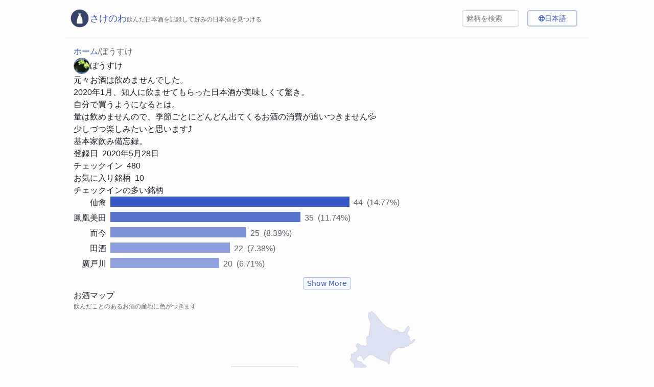

--- FILE ---
content_type: text/html; charset=utf-8
request_url: https://sakenowa.com/user/8SeYTyN
body_size: 74169
content:
<!DOCTYPE html><html lang="ja" q:render="ssr" q:route="[...lang]/user/[userKey]" q:container="paused" q:version="1.12.1-dev+7061ec0-20250220223946" q:base="/build/ja/" q:locale="ja" q:manifest-hash="c6dcta" q:instance="osxf5a1ihnc"><!--qv q:id=0 q:key=3W9z:j0_0--><!--qv q:id=1 q:key=l7WN:um_5--><!--qv q:s q:sref=1 q:key=--><head on-window:load="q-CqzfhBYE.js#s_6bH92HveK8o[0 1]" q:id="2" q:head><meta charset="utf-8" q:head><link rel="manifest" href="/manifest.json" q:key="um_0" q:head><!--qv q:id=3 q:key=0zmU:um_1--><!--qv q:key=KV_0--><title q:head>ぼうすけさんのプロフィール | さけのわ</title><meta name="viewport" content="width=device-width, initial-scale=1.0" q:head><link rel="icon" type="image/svg+xml" href="/icon.svg?0Gk9yCN" q:head><link rel="apple-touch-icon" href="/apple-icon.png?9WdjprF" type="image/png" sizes="180x180" q:head><meta name="description" content="日本酒好きなぼうすけさんのプロフィールとチェックイン履歴を公開中。480件のチェックイン、46都道府県制覇！ぼうすけさんの「殿堂入り」銘柄は。ぼうすけさんと一緒に日本酒を楽しみましょう！" q:head><meta name="og:title" content="ぼうすけさんのプロフィール | さけのわ" q:head><meta name="og:description" content="日本酒好きなぼうすけさんのプロフィールとチェックイン履歴を公開中。480件のチェックイン、46都道府県制覇！ぼうすけさんの「殿堂入り」銘柄は。ぼうすけさんと一緒に日本酒を楽しみましょう！" q:head><meta name="og:type" content="website" q:head><meta name="og:site_name" content="さけのわ" q:head><meta name="og:url" content="https://sakenowa.com/user/8SeYTyN" q:head><meta name="twitter:card" content="summary" q:head><meta name="apple-itunes-app" content="app-id=725541484, app-argument=https://sakenowa.com/user/8SeYTyN" q:head><link rel="canonical" href="https://sakenowa.com/user/8SeYTyN" q:head><link rel="alternate" href="https://sakenowa.com/user/8SeYTyN" hreflang="ja" q:head><link rel="alternate" href="https://sakenowa.com/en/user/8SeYTyN" hreflang="en" q:head><link rel="alternate" href="https://sakenowa.com/zh-Hans/user/8SeYTyN" hreflang="zh-Hans" q:head><!--/qv--><!--/qv--><!--qv q:id=4 q:key=dqvM:um_2--><script type="placeholder" hidden q:id="5" on-window:click="q-D-6QkrDj.js#s_utfNvlDaHAk[0]" on-window:scroll="q-D-6QkrDj.js#s_VwsLZqGAr7o[0]" on-document:load="q-D-6QkrDj.js#s_z0dNdkXjFIc[1]"></script><!--/qv--><link rel="stylesheet" href="/assets/DT7U8cng-style.css"><style q:style="gplufs-0" hidden>:root{view-transition-name:none}</style></head><body lang="en"><!--qv q:id=6 q:key=m0yC:um_3--><!--qv q:key=1H_2--><!--qv q:id=7 q:key=5C0H:1H_0--><div class="_root_igqoj_1" q:key="H0_3"><!--qv q:id=8 q:key=1Z88:H0_0--><header class="_root_iagdi_1" q:key="9p_4"><!--qv q:id=9 q:key=YupP:9p_1--><!--qv q:id=a q:key=Y2Az:uq_1--><a q:link href="/" aria-label="さけのわロゴ" data-prefetch class="_root_4kw41_1 _rootLink_iagdi_14 _noLinkStyle_4kw41_6" on:click="#0
q-CAUrGcRC.js#s_QuARNqweHBU[0 1 1 1]" on:mouseover="q-CAUrGcRC.js#s_Ni0HQOgpLYA" on:focus="q-CAUrGcRC.js#s_Ni0HQOgpLYA" on:qvisible="q-CAUrGcRC.js#s_Ni0HQOgpLYA" q:key="1H_6" q:id="b"><!--qv q:s q:sref=a q:key=--><!--qv q:s q:sref=9 q:key=--><!--qv q:id=c q:key=WyDk:9p_0--><svg xmlns="http://www.w3.org/2000/svg" xmlns:xlink="http://www.w3.org/1999/xlink" width="408" height="408" viewBox="0 0 408 408" class="_logo_iagdi_21" q:key="AS_0"><title>Logo</title><defs><path id="AppLogo_svg__a" d="M203.736 381.615c98.25 0 177.896-79.643 177.896-177.888S301.985 25.839 203.736 25.839c-98.25 0-177.896 79.643-177.896 177.888s79.646 177.888 177.896 177.888"></path></defs><g fill="none" fill-rule="evenodd" transform="translate(.463)"><mask id="AppLogo_svg__b" fill="#fff"><use xlink:href="#AppLogo_svg__a"></use></mask><use xlink:href="#AppLogo_svg__a" fill="#364469"></use><path fill="#FFF" d="M0 0h407.074v407.056H0z" mask="url(#AppLogo_svg__b)"></path><path fill="#364469" d="M203.736 381.615c98.25 0 177.896-79.643 177.896-177.888S301.985 25.839 203.736 25.839c-98.25 0-177.896 79.643-177.896 177.888s79.646 177.888 177.896 177.888" mask="url(#AppLogo_svg__b)"></path><path fill="#FFF" d="M214.348 133.4c28.941 39.404 46.036 88.05 46.036 140.687a240 240 0 0 1-2.466 34.385H149.156a240 240 0 0 1-2.466-34.385c0-52.741 17.162-101.475 46.207-140.92l-25.933-26.633h73.544z" mask="url(#AppLogo_svg__b)"></path></g></svg><!--/qv--><div class="_titleLine_iagdi_27"><span class="_title_iagdi_27">さけのわ</span><span class="caption1">飲んだ日本酒を記録して好みの日本酒を見つける</span></div><!--/qv--><!--/qv--></a><!--/qv--><!--/qv--><div class="_right_iagdi_40"><div class="_search_iagdi_51"><!--qv q:id=d q:key=VxlM:9p_2--><!--qv q:key=Ji_1--><div class="_root_9gqmj_1"><input placeholder="銘柄を検索" type="search" value="" class="_input_9gqmj_6" on:input="q-D_69adJM.js#s_Dh08IKoUJeI[0]" q:id="e"></div><!--qv q:id=f q:key=Rp8a:Ji_0--><!--/qv--><!--/qv--><!--/qv--></div><div class="_language_iagdi_57"><!--qv q:id=g q:key=w0Wo:9p_3--><!--qv q:key=Ra_3--><!--qv q:id=h q:key=dEu3:Ra_1--><button type="button" class="_root_1iwiv_1 _trigger_1wwtj_1" on:click="q-CNwDl1_Q.js#s_atYRi4vLloI[0]" q:key="X0_1" q:id="i"><!--qv q:s q:sref=h q:key=--><!--qv q:id=j q:key=lT0f:Ra_0--><svg xmlns="http://www.w3.org/2000/svg" viewBox="0 0 512 512" class="_icon_1wwtj_30" q:key="FG_0"><path d="M256 464c7.4 0 27-7.2 47.6-48.4 8.8-17.7 16.4-39.2 22-63.6H186.4c5.6 24.4 13.2 45.9 22 63.6C229 456.8 248.6 464 256 464m-77.5-160h155c1.6-15.3 2.5-31.4 2.5-48s-.9-32.7-2.5-48h-155c-1.6 15.3-2.5 31.4-2.5 48s.9 32.7 2.5 48m7.9-144h139.2c-5.6-24.4-13.2-45.9-22-63.6C283 55.2 263.4 48 256 48s-27 7.2-47.6 48.4c-8.8 17.7-16.4 39.2-22 63.6m195.3 48c1.5 15.5 2.2 31.6 2.2 48s-.8 32.5-2.2 48h76.7c3.6-15.4 5.6-31.5 5.6-48s-1.9-32.6-5.6-48zm58.8-48c-21.4-41.1-56.1-74.1-98.4-93.4 14.1 25.6 25.3 57.5 32.6 93.4h65.9zm-303.3 0c7.3-35.9 18.5-67.7 32.6-93.4-42.3 19.3-77 52.3-98.4 93.4h65.9zm-83.6 48C50 223.4 48 239.5 48 256s1.9 32.6 5.6 48h76.7c-1.5-15.5-2.2-31.6-2.2-48s.8-32.5 2.2-48zm288.5 237.4c42.3-19.3 77-52.3 98.4-93.4h-65.9c-7.3 35.9-18.5 67.7-32.6 93.4zm-172.2 0c-14.1-25.6-25.3-57.5-32.6-93.4H71.4c21.4 41.1 56.1 74.1 98.4 93.4zM256 512a256 256 0 1 1 0-512 256 256 0 1 1 0 512"></path></svg><!--/qv--><span class="_value_1wwtj_23">日本語</span><!--/qv--></button><!--/qv--><!--/qv--><!--/qv--></div></div></header><!--/qv--><!--qv q:s q:sref=7 q:key=--><!--qv q:id=k q:key=Nfld:1H_0--><!--qv q:id=p q:key=eJ0o:qo_0--><!--qv q:key=5k_7--><div class="_root_bmfpa_1"><!--qv q:id=q q:key=AAKH:5k_0--><aside class="_root_p3dsa_1" q:key="x2_0"><!--qv q:id=r q:key=Bqe3:0--><!--qv q:key=x2_4--><!--qv q:id=s q:key=YupP:x2_2--><!--qv q:id=t q:key=Y2Az:uq_1--><a q:link href="/" data-prefetch class="_root_4kw41_1" on:click="#0
q-CAUrGcRC.js#s_QuARNqweHBU[0 1 1 1]" on:mouseover="q-CAUrGcRC.js#s_Ni0HQOgpLYA" on:focus="q-CAUrGcRC.js#s_Ni0HQOgpLYA" on:qvisible="q-CAUrGcRC.js#s_Ni0HQOgpLYA" q:key="1H_6" q:id="u"><!--qv q:s q:sref=t q:key=--><!--qv q:s q:sref=s q:key=--><!--t=v-->ホーム<!----><!--/qv--><!--/qv--></a><!--/qv--><!--/qv--><!--/qv--><!--/qv--><!--qv q:id=w q:key=Bqe3:1--><!--qv q:key=x2_4--><span q:key="x2_1">/</span><span q:key="x2_3"><!--t=x-->ぼうすけ<!----></span><!--/qv--><!--/qv--></aside><!--/qv--><!--qv q:id=y q:key=arxA:5k_1--><div class="_root_16jnj_1" q:key="0b_9"><!--qv q:id=z q:key=Sxos:0b_0--><div class="_root_rfrpb_1" q:key="Yf_1"><!--qv q:id=10 q:key=0SDg:Yf_0--><!--qv q:id=11 q:key=QFeI:1S_0--><img src="https://sakemirai.sakenowa.com/profile-icons/40476-5QYuZPYsZyn" alt="ぼうすけ" width="30" height="30" loading="lazy" class="_root_1b77l_1" q:key="3j_0" q:id="12"><!--/qv--><!--/qv--><span><!--t=13-->ぼうすけ<!----></span></div><!--/qv--><!--qv q:key=0b_1--><span class="_root_1jt3b_1" q:key="hF_0">元々お酒は飲めませんでした。
2020年1月、知人に飲ませてもらった日本酒が美味しくて驚き。
自分で買うようになるとは。
量は飲めませんので、季節ごとにどんどん出てくるお酒の消費が追いつきません💦
少しづつ楽しみたいと思います⤴︎
基本家飲み備忘録。</span><!--/qv--><div class="_statistics_16jnj_7"><!--qv q:id=14 q:key=wkdP:0b_2--><div class="_root_vrcr5_1" q:key="g0_0"><h3 class="_label_vrcr5_6">登録日</h3><time dateTime="2020-05-28T00:13:28.772Z" class="_date_vrcr5_11">2020年5月28日</time></div><!--/qv--><!--qv q:id=15 q:key=iPB5:0b_3--><div class="_root_lamdg_1" q:key="pP_0"><h3 class="_label_lamdg_6">チェックイン</h3><span class="_value_lamdg_11">480</span></div><!--/qv--><!--qv q:id=16 q:key=F3of:0b_4--><div class="_root_lamdg_1" q:key="Us_0"><h3 class="_label_lamdg_6">お気に入り銘柄</h3><span class="_value_lamdg_11">10</span></div><!--/qv--></div><!--qv q:id=17 q:key=JeRq:0b_6--><div class="_root_gewl1_1" q:key="0I_1"><h3 class="_label_gewl1_7">チェックインの多い銘柄</h3><!--qv q:id=18 q:key=eWWT:0I_0--><div class="_root_jgzry_1" q:key="Iw_1"><div class="_table_jgzry_6"><!--qv q:id=19 q:key=YupP:GT_0--><!--qv q:id=1a q:key=Y2Az:uq_1--><a q:link href="/brand/1WxDuDu" data-prefetch class="_root_4kw41_1 _root_x1sp_1" on:click="#0
q-CAUrGcRC.js#s_QuARNqweHBU[0 1 1 1]" on:mouseover="q-CAUrGcRC.js#s_Ni0HQOgpLYA" on:focus="q-CAUrGcRC.js#s_Ni0HQOgpLYA" on:qvisible="q-CAUrGcRC.js#s_Ni0HQOgpLYA" q:key="1H_6" q:id="1b"><!--qv q:s q:sref=1a q:key=--><!--qv q:s q:sref=19 q:key=--><span class="_item_x1sp_5">仙禽</span><div class="_count_x1sp_13"><div class="_barChartContainer_x1sp_18"><div style="width:calc((100% - 100px) * 1);opacity:1" class="_barChart_x1sp_18"></div><span class="_checkinCount_x1sp_29">44</span><span class="_checkinRatio_x1sp_35">(14.77%)</span></div></div><!--/qv--><!--/qv--></a><!--/qv--><!--/qv--><!--qv q:id=1c q:key=YupP:GT_0--><!--qv q:id=1d q:key=Y2Az:uq_1--><a q:link href="/brand/MYMqf4" data-prefetch class="_root_4kw41_1 _root_x1sp_1" on:click="#0
q-CAUrGcRC.js#s_QuARNqweHBU[0 1 1 1]" on:mouseover="q-CAUrGcRC.js#s_Ni0HQOgpLYA" on:focus="q-CAUrGcRC.js#s_Ni0HQOgpLYA" on:qvisible="q-CAUrGcRC.js#s_Ni0HQOgpLYA" q:key="1H_6" q:id="1e"><!--qv q:s q:sref=1d q:key=--><!--qv q:s q:sref=1c q:key=--><span class="_item_x1sp_5">鳳凰美田</span><div class="_count_x1sp_13"><div class="_barChartContainer_x1sp_18"><div style="width:calc((100% - 100px) * 0.7954545454545454);opacity:0.8261363636363636" class="_barChart_x1sp_18"></div><span class="_checkinCount_x1sp_29">35</span><span class="_checkinRatio_x1sp_35">(11.74%)</span></div></div><!--/qv--><!--/qv--></a><!--/qv--><!--/qv--><!--qv q:id=1f q:key=YupP:GT_0--><!--qv q:id=1g q:key=Y2Az:uq_1--><a q:link href="/brand/2JWSzNG" data-prefetch class="_root_4kw41_1 _root_x1sp_1" on:click="#0
q-CAUrGcRC.js#s_QuARNqweHBU[0 1 1 1]" on:mouseover="q-CAUrGcRC.js#s_Ni0HQOgpLYA" on:focus="q-CAUrGcRC.js#s_Ni0HQOgpLYA" on:qvisible="q-CAUrGcRC.js#s_Ni0HQOgpLYA" q:key="1H_6" q:id="1h"><!--qv q:s q:sref=1g q:key=--><!--qv q:s q:sref=1f q:key=--><span class="_item_x1sp_5">而今</span><div class="_count_x1sp_13"><div class="_barChartContainer_x1sp_18"><div style="width:calc((100% - 100px) * 0.5681818181818182);opacity:0.6329545454545454" class="_barChart_x1sp_18"></div><span class="_checkinCount_x1sp_29">25</span><span class="_checkinRatio_x1sp_35">(8.39%)</span></div></div><!--/qv--><!--/qv--></a><!--/qv--><!--/qv--><!--qv q:id=1i q:key=YupP:GT_0--><!--qv q:id=1j q:key=Y2Az:uq_1--><a q:link href="/brand/D9pigl" data-prefetch class="_root_4kw41_1 _root_x1sp_1" on:click="#0
q-CAUrGcRC.js#s_QuARNqweHBU[0 1 1 1]" on:mouseover="q-CAUrGcRC.js#s_Ni0HQOgpLYA" on:focus="q-CAUrGcRC.js#s_Ni0HQOgpLYA" on:qvisible="q-CAUrGcRC.js#s_Ni0HQOgpLYA" q:key="1H_6" q:id="1k"><!--qv q:s q:sref=1j q:key=--><!--qv q:s q:sref=1i q:key=--><span class="_item_x1sp_5">田酒</span><div class="_count_x1sp_13"><div class="_barChartContainer_x1sp_18"><div style="width:calc((100% - 100px) * 0.5);opacity:0.575" class="_barChart_x1sp_18"></div><span class="_checkinCount_x1sp_29">22</span><span class="_checkinRatio_x1sp_35">(7.38%)</span></div></div><!--/qv--><!--/qv--></a><!--/qv--><!--/qv--><!--qv q:id=1l q:key=YupP:GT_0--><!--qv q:id=1m q:key=Y2Az:uq_1--><a q:link href="/brand/3P8W06W" data-prefetch class="_root_4kw41_1 _root_x1sp_1" on:click="#0
q-CAUrGcRC.js#s_QuARNqweHBU[0 1 1 1]" on:mouseover="q-CAUrGcRC.js#s_Ni0HQOgpLYA" on:focus="q-CAUrGcRC.js#s_Ni0HQOgpLYA" on:qvisible="q-CAUrGcRC.js#s_Ni0HQOgpLYA" q:key="1H_6" q:id="1n"><!--qv q:s q:sref=1m q:key=--><!--qv q:s q:sref=1l q:key=--><span class="_item_x1sp_5">廣戸川</span><div class="_count_x1sp_13"><div class="_barChartContainer_x1sp_18"><div style="width:calc((100% - 100px) * 0.45454545454545453);opacity:0.5363636363636364" class="_barChart_x1sp_18"></div><span class="_checkinCount_x1sp_29">20</span><span class="_checkinRatio_x1sp_35">(6.71%)</span></div></div><!--/qv--><!--/qv--></a><!--/qv--><!--/qv--></div><!--qv q:id=1o q:key=dEu3:Iw_0--><button type="button" class="_root_1iwiv_1 _showAllButton_jgzry_20 _surface_1iwiv_45 _sizeSmall_1iwiv_53" on:click="q-C9IpS20w.js#s_313gP2iYGR0[0]" q:key="X0_1" q:id="1p"><!--qv q:s q:sref=1o q:key=-->Show More<!--/qv--></button><!--/qv--></div><!--/qv--></div><!--/qv--><!--qv q:id=1q q:key=OVBv:0b_7--><div class="_root_bfmpy_1" q:key="NW_2"><h3 class="_label_bfmpy_11">お酒マップ</h3><span class="_description_bfmpy_6">飲んだことのあるお酒の産地に色がつきます</span><!--qv q:key=NW_0--><div class="_sakeMap_bfmpy_16" q:key="Ch_0"><svg viewBox="0 0 280 300"><g><path d="m 244.321,29.748109 6.7058,-9.263784 2.09277,1.938095 -0.0391,1.279143 -3.17825,6.667047 0.3101,2.907544 3.4883,2.442076 0,0.813697 -1.35656,0.77525 1.35656,2.829651 2.20924,2.131588 2.40343,-3.217224 2.24842,0.03876 0.0778,0.891524 -3.87589,4.108743 -4.96156,2.092797 0.0388,1.046874 -3.83746,1.860562 -0.42638,-1.860562 -2.20947,1.085328 0.50391,1.938086 -5.00031,0.348852 -2.6362,-0.774931 -6.31795,4.496405 -5.46549,7.093086 -1.27948,11.667282 -3.99255,-3.915225 -9.57475,-3.178438 -9.2256,-5.891747 -5.11672,0.465137 -7.28743,6.860781 -2.28701,-5.310324 -3.45022,-0.891518 -3.72128,3.333493 0.23257,3.643581 6.55097,1.899315 3.02352,3.682343 1.93817,0.155358 1.8994,2.32603 -2.94601,2.442328 -5.07797,-1.70553 -3.56621,2.67459 -0.19381,3.139404 -3.10105,2.364476 -3.17859,-1.666464 -0.73649,-3.527358 2.36423,-3.798691 -0.31012,-3.1785 -5.5819,-5.930608 1.51177,-3.139733 -0.31009,-5.000317 2.59712,0.116286 1.93817,-2.480776 1.70558,0.232571 3.2949,-3.953737 -3.2949,-5.620513 2.75221,-2.635829 5.81447,3.488595 2.05446,-0.852766 2.17074,1.201623 2.94602,-1.976866 -0.8528,-10.504546 3.44994,-1.976869 2.28703,-16.512678 -3.21735,-9.9231114 0.62021,-5.5429878 2.3258,0.5817405 1.12414,-2.0156244 5.15552,3.5661049 9.41946,12.3650822 7.01617,5.930589 7.32625,3.372295 -0.77526,1.162859 2.36455,0.426383 0.19383,-1.279147 5.27181,0.07752 1.55053,2.829628 z" id="outline_hokkaido" class="_region_15if4_10 __shape_15if4_1"></path><path d="m 197.52246,91.883434 0.10317,4.496381 2.64158,4.548065 2.95255,2.17092 2.69366,4.60013 0.20699,4.54825 1.96826,2.53277 1.50187,6.87386 -2.27883,9.92347 -3.21135,2.27412 0,1.65369 -2.6416,4.65183 0.88052,1.34402 -0.10358,6.35725 -1.03593,0.93032 -2.07184,-2.89435 -2.48621,-0.0517 -2.07185,1.86066 -1.96849,7.02914 2.53803,8.01138 -0.98413,11.83587 -3.15961,3.15301 -2.95264,11.99073 5.33497,9.25162 0.15541,2.06719 -4.35102,0.51685 -3.05609,3.41141 -0.46597,6.56422 -6.42261,3.46269 0,1.70561 -1.9165,0.98201 -3.05622,-1.75708 0.46616,-0.67192 1.19134,-0.36178 0.46618,-3.92809 -0.82876,-1.86067 1.65751,-3.1011 1.45033,0 1.24313,-2.17078 -0.67336,-2.11909 -3.47041,0.20676 -0.41439,2.79098 -2.22727,2.06741 0.36239,2.11909 0.77695,1.34382 0,2.17077 -1.81291,-0.0517 -0.25878,-1.96402 -1.96851,-1.18877 -3.98841,0.56854 -1.91629,3.61795 0.93235,4.03145 -3.15963,4.85841 -2.74547,1.18875 -1.50214,-2.58447 0,-5.42692 1.50233,-1.55056 -0.56977,-0.51685 -3.15964,0.20674 -1.24313,2.32583 -1.50214,0.51685 -2.53786,3.77302 -0.93234,3.61795 -9.94505,-1.55055 -9.94506,1.70562 0,-1.29213 3.67762,-1.80898 0.25897,-0.67189 -1.45032,-0.72361 -0.82876,0.62023 -1.65751,0.0517 -0.82874,-0.67192 -0.82895,-1.3438 -0.36239,0.0517 -0.15539,1.86067 0.77695,1.75728 -0.98414,0.15507 -1.13974,-1.08539 -0.72496,-2.42921 0.0516,-1.96402 0.56977,-1.65393 -0.77695,-0.25842 -1.86491,0.87865 -0.1038,2.84268 -1.70932,1.96402 0.3108,3.46291 5.64592,2.11909 -1.86471,4.96177 -4.1438,-0.62023 -4.76557,2.42921 -0.3626,4.13459 -3.10805,1.96424 -5.49077,8.21792 -6.62989,-2.99773 -0.46638,-2.63594 -5.024585,-3.77302 0.466395,-4.65166 1.34675,-0.98201 -1.450359,-2.17076 0.207193,-0.56854 3.574065,-2.53256 1.761111,-2.84268 -0.36258,-2.89437 -6.371125,1.39548 -4.506415,-2.7393 -6.422921,0.62024 -6.164166,4.54827 -2.252531,-0.80119 -6.034905,1.05962 -3.315278,2.37751 -1.760919,-1.49886 -5.438245,1.55049 -3.885573,2.53263 -1.553943,-2.42921 -2.020109,-0.6719 -2.745291,1.65391 -0.673167,4.80672 -2.175504,2.94604 -0.776969,-0.46516 -4.972587,-3.1528 -6.63012,-0.10335 -3.314844,0.56854 -1.502138,-2.27416 -2.486077,0.93034 -0.983944,-2.79099 0.72517,-1.65393 -0.103597,-4.44492 7.251676,0.10338 3.936609,-3.25617 3.10786,-0.56852 15.953673,-13.12802 -0.103591,-1.44717 7.510667,-3.10111 5.076159,0.15505 0,0.46516 -1.346737,1.13708 2.020109,0.51685 3.056063,-1.13707 9.375368,0.46518 6.57831,-2.63594 5.231554,0.62021 5.335151,-2.68762 2.641697,2.22245 -1.657523,1.91236 1.346733,1.75729 1.91652,-1.96403 1.70932,2.32583 3.05606,-0.15507 1.9165,-1.39548 2.05896,-3.29507 2.10325,1.02411 0.19703,-0.23483 -2.59811,-5.66047 13.1566,-16.901 -1.29495,-5.58199 0.72518,-4.96178 7.87324,-3.56626 2.64168,-0.15505 0.93235,2.01572 -4.86897,4.65165 -2.43449,0.25843 0.62157,2.11909 1.70931,0.36178 -0.93235,4.91008 4.4546,0.51686 3.00427,-3.20447 10.35951,-4.85841 3.00428,-0.41347 7.56245,-10.80217 2.53809,-2.89437 5.90493,-3.35953 1.96832,-3.35953 0.98415,-5.8921 3.47043,-5.5303 2.69348,-10.33701 1.19135,-1.29213 0.82876,-7.13254 -1.60572,-3.72132 -2.38269,0.93033 -0.72518,0 -1.08775,-1.80897 0.0518,-2.06741 1.45034,0.10337 1.08775,0.62022 1.86471,-1.80898 0.0518,-5.42693 -0.51796,-0.46516 -0.10361,-3.15279 -1.8647,-1.34381 0.56977,-0.62023 2.74526,-3.152777 2.22732,-0.05166 1.13954,-0.671908 0.56977,-9.458369 1.86471,-0.465174 2.53809,1.447184 2.2273,7.23591 1.60572,-0.310108 0,-2.687626 1.70933,-0.723588 2.0201,2.635939 1.24315,-0.361794 0.77698,-6.357262 -0.77698,-0.878655 -2.58987,2.584253 -3.21147,0.723601 -0.31078,-4.755024 1.55392,-4.496815 3.26327,0.981805 2.58987,2.584259 3.5515,-1.048172 0.1072,0.08019 -0.70623,4.379208 z" id="outline_honshu" class="_region_15if4_10 __shape_15if4_1"></path><path d="m 155.24592,153.25648 -0.77518,1.88623 -4.0569,3.30715 -1.34348,0.026 -0.18109,-1.05941 2.09313,-2.06713 -0.0775,-0.95605 -1.137,0.67181 -0.90443,0 0.1294,-2.63559 4.03105,-5.06447 1.13695,1.05959 -1.55041,3.51406 0.46513,1.03354 1.96365,-0.80099 z" id="outline_sado" class="_region_15if4_10 __shape_15if4_1"></path><path d="m 88.847357,228.63561 5.272109,-5.42656 1.473107,0.34886 -1.977049,3.75968 0.426647,2.24828 -2.791235,2.24815 -2.287293,-1.97682 z" id="outline_awaji" class="_region_15if4_10 __shape_15if4_1"></path><path d="m 70.454346,228.75255 3.043125,0 2.054214,-1.35658 5.000285,-0.50374 5.000756,2.94477 1.899389,0.11655 1.589641,2.71227 -1.046633,2.24732 1.860385,1.16316 -0.503924,1.31756 1.777199,0.80742 0.01712,0.33776 -4.158861,2.18734 -3.566039,3.06064 -2.752436,6.85942 -5.5818,-5.92913 -5.349409,-0.2325 -4.961777,3.87496 -1.085389,3.68119 -3.488751,2.3637 -0.620228,3.33279 0.880603,2.38031 -0.217073,0.15825 -1.865217,-1.4145 -1.821573,-0.19376 -0.155054,0.77501 -3.41119,-0.93 0.116292,-1.55002 0.736507,-0.155 -0.129564,-0.9427 -2.790968,-0.25832 -1.924904,-6.58778 2.519344,0.19375 0.271345,-1.04626 -1.938194,-1.43375 -0.116292,-2.40251 -3.139869,1.705 -2.093576,0.0775 -0.736203,-0.81375 10.892633,-6.66504 1.085383,-3.64253 4.457748,-3.92666 4.031536,4.08166 1.899426,-1.085 3.605036,-0.23251 1.628074,-0.73625 -0.03876,-2.67378 -1.000095,-1.38673 z" id="outline_shikoku" class="_region_15if4_10 __shape_15if4_1"></path><path d="m 28.210487,238.14501 2.222136,1.96414 2.325707,0.62017 3.307662,-2.5841 4.289944,1.91224 -0.775263,1.08531 -0.206741,2.27365 -1.292086,1.44725 -2.119023,0.10315 0.155048,2.01575 5.840252,0.62038 -0.671703,3.04947 2.119066,0.41345 -1.292309,2.17043 1.860621,1.70525 -2.842432,2.58382 -7.752659,13.64398 -0.516836,6.56373 -1.757272,5.68469 -1.912314,1.96408 -2.532541,-2.4807 -2.377711,1.29203 2.429373,2.58406 -4.754963,3.566 -3.886745,1.18496 -0.180135,-0.24657 2.103097,-4.34917 -0.361782,-5.16814 -1.860627,-0.3101 0.258427,-1.44708 0.981991,-0.2584 1.498833,0.67185 0.620209,-1.75715 -2.532517,-1.34372 -2.067355,3.10087 -0.413251,2.89417 2.118824,3.41096 -2.222402,1.86054 -2.687564,-1.86054 -3.256322,-0.31007 -1.2406354,-4.18621 2.8424564,0 0.826956,-4.65131 -1.912345,-2.11895 0,-6.09841 2.532566,-0.10335 5.271854,-9.81947 -2.554812,0.32513 -0.04596,-0.21295 3.014231,-3.10969 -3.256149,-5.78832 0,-2.84249 -3.256142,0.20674 0.826956,2.63575 -1.240437,2.73911 2.377506,-0.20674 1.292117,1.49877 -2.325819,4.54796 -2.635933,-0.82689 0.878648,-2.7908 -2.2224521,0 -4.0689762,3.06349 -0.2510282,-0.13165 0.7020617,-3.6037 -3.566256,-3.61769 0.2584209,-2.68744 3.3078351,2.01558 0.6202152,2.42901 1.4471833,-0.0517 0.5168543,-0.67186 -1.6022309,-3.3593 -4.3932241,-3.30761 0.2067405,-4.03115 3.2044617,1.75718 1.7056042,0.10336 -0.051662,-1.55044 -2.2741328,-1.70549 3.1527751,-1.60213 2.0157183,2.06725 2.119079,-0.98193 -0.775275,-1.34372 2.170759,-0.93026 1.447183,1.39539 0.930323,-0.46513 -0.982009,-1.91222 4.186471,-3.51456 8.889803,-0.0517 z" id="outline_kyushu" class="_region_15if4_10 __shape_15if4_1"></path><path d="m 62.583063,109.04388 1.589238,2.05438 -4.535142,3.87619 -1.705524,-0.0775 -4.108761,2.32571 1.627069,2.13198 -0.542586,1.12408 -1.084483,-1.00787 -5.039332,3.75989 -0.270993,-1.86052 2.131849,-2.13194 0.775238,-2.71333 4.108761,-1.86058 0.310096,-0.77523 -1.00781,-1.16286 0.852762,-1.70552 2.674571,2.01562 z" id="outline_okinawa" class="_region_15if4_10 __shape_15if4_1"></path><rect width="90.910919" height="73.110527" x="9.2933416" y="75.952759" id="rect1" class="_box_15if4_14 __shape_15if4_1"></rect><path style="fill-opacity:0.16574074074074074" d="m 244.321,29.748109 6.7058,-9.263784 2.09277,1.938095 -0.0391,1.279143 -3.17825,6.667047 0.3101,2.907544 3.4883,2.442076 0,0.813697 -1.35656,0.77525 1.35656,2.829651 2.20924,2.131588 2.40343,-3.217224 2.24842,0.03876 0.0778,0.891524 -3.87589,4.108743 -4.96156,2.092797 0.0388,1.046874 -3.83746,1.860562 -0.42638,-1.860562 -2.20947,1.085328 0.50391,1.938086 -5.00031,0.348852 -2.6362,-0.774931 -6.31795,4.496405 -5.46549,7.093086 -1.27948,11.667282 -3.99255,-3.915225 -9.57475,-3.178438 -9.2256,-5.891747 -5.11672,0.465137 -7.28743,6.860781 -2.28701,-5.310324 -3.45022,-0.891518 -3.72128,3.333493 0.23257,3.643581 6.55097,1.899315 3.02352,3.682343 1.93817,0.155358 1.8994,2.32603 -2.94601,2.442328 -5.07797,-1.70553 -3.56621,2.67459 -0.19381,3.139404 -3.10105,2.364476 -3.17859,-1.666464 -0.73649,-3.527358 2.36423,-3.798691 -0.31012,-3.1785 -5.5819,-5.930608 1.51177,-3.139733 -0.31009,-5.000317 2.59712,0.116286 1.93817,-2.480776 1.70558,0.232571 3.2949,-3.953737 -3.2949,-5.620513 2.75221,-2.635829 5.81447,3.488595 2.05446,-0.852766 2.17074,1.201623 2.94602,-1.976866 -0.8528,-10.504546 3.44994,-1.976869 2.28703,-16.512678 -3.21735,-9.9231114 0.62021,-5.5429878 2.3258,0.5817405 1.12414,-2.0156244 5.15552,3.5661049 9.41946,12.3650822 7.01617,5.930589 7.32625,3.372295 -0.77526,1.162859 2.36455,0.426383 0.19383,-1.279147 5.27181,0.07752 1.55053,2.829628 z" class="_area_15if4_18 __shape_15if4_1"></path><path style="fill-opacity:0.38611111111111107" d="m 175.66073,104.41629 -0.0517,-1.72817 -1.86033,-1.347 3.3139,-3.77289 2.20589,-0.04521 1.14635,-0.678315 0.5654,-9.458108 1.86335,-0.465285 2.5323,1.44727 2.22209,7.235705 1.60179,-0.31012 -6e-5,-2.687576 1.7053,-0.723576 2.01533,2.635896 1.2403,-0.361776 0.77506,-6.357187 -0.77515,-0.878636 -2.58361,2.581071 -3.20711,0.726807 -0.30682,-4.758119 1.55027,-4.49323 3.25233,0.981786 2.58376,2.584197 3.55235,-1.056091 0.10659,0.07777 -0.7102,4.36361 -0.87525,3.953819 0.10007,4.490135 2.63509,4.554743 2.72968,2.01225 -2.5226,2.58762 -3.61729,-0.0517 -4.44413,3.25609 -1.65362,-0.15525 1.65362,-4.96161 -3.20391,-0.56853 -3.06147,1.12408 z" class="_area_15if4_18 __shape_15if4_1"></path><path style="fill-opacity:0.35462962962962963" d="m 171.78427,112.8084 -0.0517,2.06762 1.08514,1.81562 0.7297,0 2.36985,-0.93688 1.6079,3.7217 -0.82654,7.13973 -1.19464,1.2987 -0.96415,3.71758 3.61094,0.37212 6.08278,2.67529 2.36324,1.86086 3.17721,-1.62825 0.27151,-3.33403 -1.85969,-5.93147 1.93717,-5.38872 -0.15497,-4.03185 0.66898,-7.34651 1.75969,-5.2724 -3.203,-0.56214 -3.06088,1.12427 -10.4738,0.25198 0.0517,1.4215 0.51661,0.45229 -0.0517,5.43395 -1.85991,1.81563 -1.09779,-0.63321 z" class="_area_15if4_18 __shape_15if4_1"></path><path style="fill-opacity:0.21296296296296297" d="m 205.89546,107.68551 0.19368,4.56111 1.97502,2.53298 1.49818,6.87364 -2.27232,9.92333 -3.20282,2.27408 -2.98309,0.28457 -1.35559,3.64376 -1.85951,0.15506 -1.20094,1.04662 -2.51772,-2.44238 -4.37703,-1.67976 0.27099,-3.28191 -1.85946,-5.93082 1.93693,-5.37517 -0.15496,-4.05727 0.665,-7.24868 0.31639,-0.37473 1.44623,0.14182 4.442,-3.25579 3.61559,0.0517 2.19518,-2.25471 0.61983,-0.045 z" class="_area_15if4_18 __shape_15if4_1"></path><path style="fill-opacity:0.25231481481481477" d="m 172.81782,138.24247 -3.29785,5.2743 3.42744,1.15969 0.18068,1.7829 0.72375,0.87854 1.34375,-0.2586 1.29181,1.49863 -1.55043,2.42859 -1.65378,0.41362 -1.0853,4.96099 2.11892,1.55031 1.75714,-0.15505 3.20422,2.63555 3.04916,-1.602 0.46492,-5.27107 2.68712,-1.44696 1.13695,-8.57839 1.03379,-3.10062 -1.03358,-3.87579 -2.37727,-1.86037 -6.09823,-2.68698 -3.60468,-0.36196 z" class="_area_15if4_18 __shape_15if4_1"></path><path style="fill-opacity:0.22083333333333333" d="m 194.57012,147.71356 -1.95078,7.00956 0.71675,2.25426 -1.44698,1.39567 -2.42843,0.1811 -3.30744,-2.63591 -3.53644,-0.36173 0.18107,-2.01565 2.68042,-1.4473 1.14034,-8.57929 1.03324,-3.12703 -1.03324,-3.85022 3.17804,-1.67972 4.36628,1.67953 2.51914,2.44206 1.20179,-1.04642 1.86034,-0.15505 1.3565,-3.64389 2.98425,-0.27113 0,1.64075 -2.63545,4.65155 0.87846,1.34393 -0.10334,6.35696 -1.03351,0.9303 -2.06706,-2.89419 -2.48691,-0.0517 z" class="_area_15if4_18 __shape_15if4_1"></path><path style="fill-opacity:0.5513888888888888" d="m 195.15153,162.74019 -0.98818,11.84181 -3.06216,3.06214 -2.40325,-1.41481 -2.36494,2.09314 -2.94607,-1.35667 -0.19381,-1.97685 -3.52794,-2.7521 -2.20961,-0.5039 -9.18688,5.00028 -1.62809,-0.96904 0.0775,-3.68239 -1.12417,-1.55047 0.0778,-3.79867 6.00844,-2.28695 0,-3.10095 2.63596,-3.41105 1.74438,-0.15505 3.21741,2.63581 3.05267,-1.59892 0.28104,-3.23662 3.5469,0.33947 3.27556,2.63577 2.44215,-0.17441 1.45365,-1.41479 z" class="_area_15if4_18 __shape_15if4_1"></path><path style="fill-opacity:0.21296296296296297" d="m 155.24592,153.25648 -0.77518,1.88623 -4.0569,3.30715 -1.34348,0.026 -0.18109,-1.05941 2.09313,-2.06713 -0.0775,-0.95605 -1.137,0.67181 -0.90443,0 0.1294,-2.63559 4.03105,-5.06447 1.13695,1.05959 -1.55041,3.51406 0.46513,1.03354 1.96365,-0.80099 z" class="_area_15if4_18 __shape_15if4_1"></path><path style="fill-opacity:0.21296296296296297" d="m 166.41603,153.02387 -5.90492,3.36926 -2.53866,2.90393 -7.53859,10.78497 -2.98748,0.41324 -7.85847,3.69217 1.86044,1.36933 0.56849,3.72076 2.01548,-1.73147 1.93797,-0.18088 1.05942,1.60207 1.49869,-1.34367 2.24804,-0.0775 1.24029,-2.06717 2.45475,-0.59432 2.27389,3.17828 0.0517,2.4548 4.39272,-2.27409 0.23257,-2.32556 1.93796,0 1.03359,-1.4728 2.2448,1.31778 0.0838,-3.67571 -1.12703,-1.55683 0.0743,-3.79844 6.00448,-2.2868 0.007,-3.10076 2.62596,-3.39792 -2.11239,-1.56328 1.08204,-4.96122 1.66343,-0.41989 1.54092,-2.42268 -1.28533,-1.49245 -1.35661,0.2485 -0.72027,-0.87534 -0.18413,-1.78619 -3.19581,-1.07194 -0.40242,0.26755 -0.96252,5.80122 z" class="_area_15if4_18 __shape_15if4_1"></path><path style="fill-opacity:0.24444444444444444" d="m 188.0581,189.72171 4.96798,8.62794 -1.65399,0.77502 -3.51426,-2.32582 -5.47767,1.44704 -5.52955,-4.54783 -1.24004,0.0517 -1.29171,-2.63568 1.44695,-0.46512 2.68717,-3.15249 3.82409,-1.34391 1.04969,-9.20891 3.00694,1.37905 2.36414,-2.09311 2.33841,1.38572 z" class="_area_15if4_18 __shape_15if4_1"></path><path style="fill-opacity:1" d="m 168.65773,182.27618 -0.41654,-5.52324 9.20277,-5.01947 2.20864,0.50361 3.53577,2.75202 0.1647,1.73458 -1.07498,9.42862 -3.83616,1.34695 -2.67372,3.14936 -0.87184,0.27101 -1.16248,-1.70545 -4.37866,-2.40317 0.85249,-3.75977 z" class="_area_15if4_18 __shape_15if4_1"></path><path style="fill-opacity:0.18935185185185183" d="m 156.33148,187.23771 -3.79863,-1.0849 1.86065,-4.57381 2.11241,-0.90174 4.6805,-2.442 0.23289,-2.31603 1.94785,-0.01 1.02755,-1.47262 3.84734,2.28714 0.40702,5.55236 1.55992,0.77521 -0.8528,3.75971 4.38028,2.40311 1.16258,1.71511 -0.96879,0.30039 -3.68251,0.1166 -2.36457,-1.2791 -3.87634,0 -0.19383,2.01554 -5.58192,3.99271 -2.75221,-4.53507 z" class="_area_15if4_18 __shape_15if4_1"></path><path style="fill-opacity:0.18935185185185183" d="m 189.20157,201.55054 -3.05259,3.42066 -0.46202,6.5533 -6.409,3.46597 0,1.70221 -1.9059,0.98493 -3.05564,-1.75691 0.47163,-0.67182 1.18551,-0.35853 0.45869,-3.93089 -0.8237,-1.85724 1.65391,-3.104 1.44715,0 1.24044,-2.16732 -0.6719,-2.1221 -2.04155,0.1292 -0.59437,-2.76485 0.12921,-2.9972 -1.16937,-2.3288 1.23399,-0.0519 5.54639,4.55765 5.4818,-1.45993 3.50808,2.33202 1.66037,-0.77518 0.35554,0.62336 0.15183,2.06395 z" class="_area_15if4_18 __shape_15if4_1"></path><path style="fill-opacity:0.16574074074074074" d="m 167.89545,190.06734 2.3384,1.27886 3.6948,-0.11596 0.38756,-0.11634 2.4546,4.96152 -0.1421,3.26906 -7.84184,0.40017 -6.30451,-2.11909 -1.44715,0.56848 -2.79033,-0.7752 0.0518,-1.38245 5.51639,-3.95998 0.19384,-2.00928 z" class="_area_15if4_18 __shape_15if4_1"></path><path style="fill-opacity:0.15787037037037036" d="m 168.79343,199.74811 7.90749,-0.40681 0.53327,2.49963 -1.41512,0.0775 -0.41669,2.79084 -0.33917,0.30975 -2.83933,-1.8893 -1.62802,0.0388 0.15505,2.20939 -0.814,0.62019 -0.58143,-1.86055 -4.07002,-0.73648 -4.24486,-5.20373 1.44394,-0.57174 z" class="_area_15if4_18 __shape_15if4_1"></path><path style="fill-opacity:0.15787037037037036" d="m 170.27284,209.19956 -3.95971,0.56846 -1.9288,3.64711 -0.94639,-0.43914 -0.0773,-4.39323 -2.1444,-0.0777 0,-1.05984 3.17814,-1.78303 0.87852,-2.26754 4.08249,0.73996 0.58782,1.86389 0.80745,-0.62023 -0.15503,-2.21276 1.63429,-0.0325 2.83874,1.88671 -1.8928,1.75731 0.3682,2.12233 0.77189,1.33736 0,2.17401 -1.80864,-0.0517 -0.25192,-1.96081 z" class="_area_15if4_18 __shape_15if4_1"></path><path style="fill-opacity:0.15787037037037036" d="m 164.39396,205.64963 -3.17874,1.7965 -0.0127,1.07262 -4.13461,-0.10344 -0.38794,-0.63345 -1.1245,0.1163 -0.31013,3.06266 -1.24047,1.24057 -0.62023,-0.0388 -3.02368,-3.06266 0.1292,-2.58488 -0.98203,-2.49327 0.77531,-6.16403 1.35678,0.1163 1.24052,-1.31802 1.58921,0.50421 1.89945,-0.15506 4.62614,1.16296 4.28998,5.22045 z" class="_area_15if4_18 __shape_15if4_1"></path><path style="fill-opacity:0.16574074074074074" d="m 165.3307,217.42677 -3.16566,4.85173 -2.73313,1.1824 -1.49242,-2.57765 -0.01,-5.43312 1.5021,-1.54378 -0.56852,-0.51358 -3.15605,0.20672 -1.23745,2.32242 -1.49242,0.51034 -2.53588,3.77596 -0.93337,3.61767 -9.92365,-1.54738 -2.60668,0.45434 0.0743,-2.41817 4.39325,-3.72096 1.34382,-4.80624 5.11685,-3.4623 0.72359,-3.7209 0.94649,-0.40049 0.92017,2.31549 -0.14166,2.57124 3.02977,3.06735 0.62026,0.0388 1.24069,-1.23596 0.30998,-3.07723 1.12752,-0.11076 0.37795,0.62986 6.29591,0.17117 0.0775,4.39923 0.96909,0.44575 z" class="_area_15if4_18 __shape_15if4_1"></path><path style="fill-opacity:0.20509259259259258" d="m 141.44691,216.61923 -4.37982,3.68177 -0.0972,2.42262 -7.30661,1.25927 0,-1.29831 3.68238,-1.80217 0.25195,-0.67822 -1.45357,-0.717 -0.82345,0.61955 -1.65731,0.049 -0.83338,-0.67822 -0.81368,-1.33709 -0.36792,0.0581 -0.15472,1.8506 0.77517,1.7731 -0.96896,0.14533 -1.15341,-1.08517 -0.71706,-2.41256 0.0481,-1.97658 0.57173,-1.65644 -0.8043,-0.2713 -1.00807,-2.55819 2.94586,-3.68221 4.30252,2.63547 4.38006,0 1.31788,0.77514 2.05436,-0.77514 0.81399,0.89141 2.72623,0 z" class="_area_15if4_18 __shape_15if4_1"></path><path style="fill-opacity:0.49629629629629624" d="m 155.47872,191.54028 2.84255,4.68373 -0.0838,1.26003 -1.87363,-0.48433 -1.89303,0.16152 -1.59583,-0.50395 -1.2273,1.318 -1.37635,-0.10983 -0.78196,6.37682 -0.85283,0.37453 -0.72363,3.71518 -5.20721,3.51442 -2.66831,2e-4 -0.91764,-1.02078 0.4652,-5.96334 -1.08543,-3.8248 -2.63604,-1.75733 0.51688,-1.75734 2.63603,-1.44721 1.03374,-8.01139 -0.98207,-1.91218 2.73942,-3.66973 0.18092,-3.1913 2.05457,-1.74463 1.9253,-0.18094 1.04698,1.60241 1.51153,-1.34374 2.24844,-0.0776 1.24045,-2.06738 2.45512,-0.59426 2.27421,3.16555 0.0523,2.48119 -2.40405,1.04634 -1.86071,4.57421 3.79901,1.08541 z" class="_area_15if4_18 __shape_15if4_1"></path><path style="fill-opacity:0.18148148148148147" d="m 141.42744,175.55099 0.56159,3.45044 -0.19362,3.50823 -2.72902,3.64391 -2.76775,0.38763 -2.9802,-0.38765 -1.47091,0.5427 -2.51602,2.48095 -0.88995,-1.04664 -1.23862,0.50394 -1.35474,-5.15573 1.97379,-6.82263 2.36113,-1.31799 -0.50315,2.69413 4.43203,0.52335 3.01915,-3.21748 2.43862,-1.14357 z" class="_area_15if4_18 __shape_15if4_1"></path><path style="fill-opacity:0.18148148148148147" d="m 139.01784,196.07542 -2.63887,1.44396 -0.51983,1.76105 2.64533,1.75727 1.08204,3.81862 -0.47803,6.1544 -1.92503,0.7269 -1.31462,-0.77536 -4.37657,0 -4.30906,-2.63297 -2.9361,3.66677 -3.05884,-1.55091 -1.44706,0.9821 -0.46513,-5.42742 -1.80881,-3.46321 1.86069,-2.17097 2.94577,0.67198 4.13439,-1.60238 0.25841,-3.35983 -0.7752,-3.25645 1.1854,-4.14168 1.35015,-0.5494 0.88814,1.04674 2.51937,-2.48114 1.48256,-0.54274 2.97481,0.38769 2.7909,-0.38769 0.96577,1.91254 z" class="_area_15if4_18 __shape_15if4_1"></path><path style="fill-opacity:0.15787037037037036" d="m 130.70012,170.38593 -2.43214,0.26165 0.62008,2.12225 1.70552,0.35855 -0.41671,2.19981 -2.37401,1.32761 -1.97699,6.8129 1.30842,5.0001 -1.25967,4.42863 -5.28096,-0.89154 -3.83719,-3.78904 7.94566,-10.23338 -1.28936,-5.58188 0.72676,-4.96164 7.84937,-3.5632 2.63531,-0.15512 0.93023,2.01596 z" class="_area_15if4_18 __shape_15if4_1"></path><path style="fill-opacity:0.15787037037037036" d="m 126.40667,199.43783 -4.13753,1.59872 -2.94569,-0.66855 -1.83139,2.14131 -1.27937,-0.69738 -0.77492,0.0775 0,1.97669 -2.55781,1.35615 -0.93055,-0.46506 -1.20188,1.24019 -1.35665,0 -0.69739,1.47274 -3.41056,-0.0775 -1.86013,-2.28661 0.93963,-1.17238 0.49416,0.66853 3.05233,-0.15503 1.90891,-1.39521 2.05415,-3.2944 2.10183,1.02911 0.19731,-0.23273 -2.59941,-5.66983 5.19379,-6.67574 3.82751,3.79784 5.31977,0.90109 0.75582,3.16838 z" class="_area_15if4_18 __shape_15if4_1"></path><path style="fill-opacity:0.18148148148148147" d="m 119.27509,205.99847 0.63334,7.44228 -1.29224,4.72895 -3.84004,-0.0388 -0.77571,0.85276 -1.86168,-1.2019 -0.73694,-2.63575 -1.04685,-0.3101 -0.54297,-5.73661 -1.16352,-1.53735 0.72399,-1.56352 1.37036,0 1.20228,-1.24035 0.93082,0.46488 2.55975,-1.35667 -3e-5,-1.97687 0.76277,-0.0775 1.24108,0.67219 z" class="_area_15if4_18 __shape_15if4_1"></path><path style="fill-opacity:0.44907407407407407" d="m 121.60067,220.26215 0.31012,3.46256 5.63345,2.11943 -1.86049,4.96115 -4.13486,-0.62017 -4.75515,2.4289 -0.36155,4.13435 -3.10122,1.96379 -1.6023,2.41562 -1.91215,-1.89926 1.65391,-2.89395 3.30784,-2.37715 0,-6.20132 1.66684,-1.17565 -0.14212,-0.943 -1.91235,-0.4523 -0.27134,-6.33047 0.64604,-0.71057 3.83761,0.0259 1.30512,-4.76762 -0.16805,-1.97673 1.4472,-0.98218 3.06234,1.55 0.99494,2.59695 -1.83483,0.86554 -0.10334,2.8424 z" class="_area_15if4_18 __shape_15if4_1"></path><path style="fill-opacity:0.18148148148148147" d="m 109.8172,209.09942 0.54237,5.73712 1.04687,0.30974 0.73693,2.6358 1.98638,1.27951 0.1069,2.59716 -2.79122,-0.15505 -0.65905,0.89154 -2.79121,-0.19351 -1.35722,-1.31797 0.23263,-1.43429 -1.24061,-2.67474 -0.77537,-0.0388 -0.65906,0.55241 -0.50434,-0.53301 0.0776,-1.22108 -2.75267,-1.51181 -0.1166,-2.32586 -2.248721,0.0388 -1.473293,-2.82979 -2.597637,-0.89126 -0.03907,-2.0157 1.628415,0 0,-2.51961 -2.171212,0.0772 -0.436223,-2.50997 5.341024,-2.70379 2.646107,2.22893 -1.667143,1.90913 1.356983,1.76376 1.90946,-1.97697 1.2116,1.65717 -0.94019,1.1823 1.86097,2.28708 3.30527,0.0775 z" class="_area_15if4_18 __shape_15if4_1"></path><path style="fill-opacity:0.23657407407407405" d="m 114.77873,233.9587 -3.31366,2.3804 -1.59894,2.80079 -4.62192,-0.58171 0.27131,-2.24806 -0.65889,-1.74417 1.78287,-2.86821 -1.08524,-3.91518 0.27132,-4.57381 0.85269,-2.28688 1.31775,1.27909 2.79061,0.19383 0.6589,-0.89153 2.79059,0.15507 0.15512,3.52724 1.91194,0.45212 0.14244,0.94329 -1.66661,1.17569 z" class="_area_15if4_18 __shape_15if4_1"></path><path style="fill-opacity:0.1736111111111111" d="m 104.85568,234.56599 0.65872,1.74324 -0.27129,2.24706 4.45781,0.56263 2.02499,2.00434 -3.87601,5.80263 -6.6086,-2.99332 -0.46542,-2.63461 -5.019577,-3.77763 0.465124,-4.64938 1.346961,-0.97831 -1.286846,-1.92677 9.264998,-2.21806 1.09196,3.95029 z" class="_area_15if4_18 __shape_15if4_1"></path><path style="fill-opacity:0.16574074074074074" d="m 106.8713,219.44885 -0.27959,1.71542 -0.7667,2.04477 -0.27135,4.5344 -9.274071,2.2286 -0.164735,-0.2318 0.21319,-0.59153 3.566207,-2.52906 1.754039,-2.83912 -0.35857,-2.90698 0.69775,-3.47865 -1.43425,-1.47286 0.46516,-1.89921 2.7529,1.50196 -0.0686,1.23058 0.50393,0.53294 0.64928,-0.55233 0.77527,0.0388 z" class="_area_15if4_18 __shape_15if4_1"></path><path style="fill-opacity:0.19722222222222222" d="m 97.184062,208.90885 1.473312,2.82062 2.242096,-0.0293 0.11931,2.3037 -0.4652,1.92871 1.43433,1.46351 -0.70748,3.48957 -6.347777,1.39573 -4.496759,-2.7432 -6.105055,0.59122 -1.182628,-1.88028 0.969128,-4.92366 1.511813,-1.00799 0.07754,-1.35691 1.24048,-1.08554 -0.54271,-7.21102 -0.852837,-1.12428 2.820136,-1.12433 5.194492,0.61064 0.445805,2.51997 2.161122,-0.0678 0,2.51998 -1.628112,-0.001 0.04844,2.01713 z" class="_area_15if4_18 __shape_15if4_1"></path><path style="fill-opacity:0.15787037037037036" d="m 86.401779,202.68109 0.535795,7.19323 -1.223816,1.0852 -3.908042,0 -0.05148,-1.86052 -2.686932,-1.86051 -3.100604,1.6538 -3.359026,-1.29202 -1.911948,2.53236 -1.963851,0.0517 -0.258378,1.24032 -1.963411,1.44706 -1.34376,-0.77503 0,-3.15258 1.963647,-1.65384 0.310051,-2.58408 -1.301934,-1.46489 0.198417,-0.30763 3.067158,0.79378 3.04235,-1.14345 9.356348,0.46817 3.743214,-1.51172 z" class="_area_15if4_18 __shape_15if4_1"></path><path style="fill-opacity:0.16574074074074074" d="m 83.149017,218.24723 1.098233,1.74462 -6.369864,4.71567 -2.248593,-0.80109 -5.504457,0.96904 -1.666836,-3.9923 0.07721,-2.9848 -1.705641,-2.40376 -0.03845,-2.82849 1.679773,-1.24106 0.258433,-1.2401 1.964026,-0.0514 1.91235,-2.53239 3.359541,1.29203 3.101101,-1.6538 2.687644,1.86051 0.05166,1.86056 3.902232,0 -0.07754,1.35668 -1.511783,1.00777 z" class="_area_15if4_18 __shape_15if4_1"></path><path style="fill-opacity:0.19722222222222222" d="m 68.535713,217.88548 -0.07731,3.01024 1.664299,3.97922 -0.50321,0.0774 -3.316276,2.39015 -1.748286,-1.49816 -5.438617,1.55038 -3.858427,2.52583 -1.554917,-2.44202 -2.006279,-0.65891 -2.742004,1.66015 -0.103435,0.79457 -1.696847,-1.00126 0,-3.1524 -1.032518,-1.91211 1.651685,-4.65107 1.858152,-1.34364 7.071299,-0.36154 0,-1.75706 -0.774233,-0.7237 2.890459,-2.6356 6.058436,0.20025 1.91614,1.08525 0.0387,2.4741 z" class="_area_15if4_18 __shape_15if4_1"></path><path style="fill-opacity:0.16574074074074074" d="m 67.437424,204.70655 -0.310195,2.58369 -1.963733,1.65372 0,2.99721 -6.356964,-0.20687 -2.894497,2.63555 0.775275,0.71026 0,1.76998 -7.08072,0.36183 -1.860807,1.34364 -1.667065,4.70251 -2.519859,2.58405 -2.68788,0 0.05191,-3.1006 -1.395503,-1.86036 -0.05191,-1.60188 0.878686,-0.15508 15.919227,-13.12588 -0.103374,-1.44689 7.494499,-3.10069 5.078137,0.15509 -1.86e-4,0.46502 -1.343834,1.13701 -1.072502,-0.28427 -0.20687,0.31012 z" class="_area_15if4_18 __shape_15if4_1"></path><path style="fill-opacity:0.30740740740740735" d="m 47.113394,225.10812 0.0134,3.15194 1.692394,1.02115 -0.555784,4.0054 -2.170257,2.94549 -5.73472,-3.61787 -6.626276,-0.10338 -3.293769,0.5685 -1.49833,-2.27389 -2.479664,0.93028 -0.981985,-2.79074 0.723341,-1.64075 -0.10333,-4.45747 7.233355,0.10305 3.926667,-3.25585 2.208752,-0.40056 0.06459,1.5892 1.395006,1.87344 -0.05166,3.08791 2.686677,0 2.518754,-2.58397 z" class="_area_15if4_18 __shape_15if4_1"></path><path style="fill-opacity:0.19722222222222222" d="m 88.847357,228.63561 5.272109,-5.42656 1.473107,0.34886 -1.977049,3.75968 0.426647,2.24828 -2.791235,2.24815 -2.287293,-1.97682 z" class="_area_15if4_18 __shape_15if4_1"></path><path style="fill-opacity:0.15787037037037036" d="m 87.451588,229.95332 1.589238,2.71333 -1.046479,2.24426 1.860987,1.16546 -0.504053,1.31776 1.796294,0.81387 0.01321,0.32291 -4.17447,2.1961 -3.567633,3.06161 -0.568696,1.42057 -3.19292,-1.76968 0.03876,-1.78267 -1.822504,-0.93007 -1.046968,-2.71275 -1.745297,0.9301 -3.296088,-2.17022 0.271755,-2.984 3.0246,-1.12385 2.093949,0.34878 3.722575,-1.27888 4.110343,-0.0388 0.823997,-1.84081 z" class="_area_15if4_18 __shape_15if4_1"></path><path style="fill-opacity:0.15787037037037036" d="m 73.497372,228.7517 2.053785,-1.35636 5.001681,-0.50383 5.233011,3.08778 -0.775256,1.71792 -4.109065,0.0387 -3.721391,1.27893 -2.093273,-0.34897 -3.049482,1.13674 -0.671734,-0.67172 -0.0387,-2.71277 -1.007878,-1.3952 0.129204,-0.27115 z" class="_area_15if4_18 __shape_15if4_1"></path><path style="fill-opacity:0.1736111111111111" d="m 77.877411,240.72913 1.821406,0.92894 -0.03814,1.78441 3.188393,1.76412 -2.180465,5.44682 -5.581968,-5.93131 -5.35584,-0.22937 -4.955005,3.87326 -1.082127,3.67979 -3.491653,2.37098 -0.620209,3.31799 0.881805,2.39691 -0.213191,0.15477 -1.873477,-1.42464 -1.818535,-0.1869 -0.151928,0.77162 -3.417329,-0.93037 0.122543,-1.54418 0.736482,-0.15505 -0.132441,-0.94979 -1.059503,-0.0969 0.206939,-4.65188 1.653868,0.0517 3.15267,-2.84281 -0.671883,-3.87657 3.20435,-0.0517 3.669511,-5.4789 7.933358,-2.13183 3.281868,2.15772 1.744298,-0.9304 z" class="_area_15if4_18 __shape_15if4_1"></path><path style="fill-opacity:0.15787037037037036" d="m 64.233191,235.14742 1.899662,-1.08502 3.605787,-0.23314 1.60282,-0.72366 0.723706,0.69762 -0.27137,2.99856 -7.922126,2.1197 -3.670758,5.48013 -3.205132,0.0517 0.672039,3.87748 -3.153476,2.84345 -1.654278,-0.0517 -0.206076,4.6529 -1.73254,-0.15503 -1.925306,-6.59165 2.520144,0.19384 0.271382,-1.04689 -1.93856,-1.43469 -0.116335,-2.40401 -3.140129,1.70526 -2.093652,0.0784 -0.749915,-0.81425 10.907853,-6.66925 1.085618,-3.65773 4.458685,-3.9162 z" class="_area_15if4_18 __shape_15if4_1"></path><path style="fill-opacity:0.16574074074074074" d="m 28.1588,232.92498 0.05185,5.21954 2.200826,1.95098 -0.399006,1.87358 -3.140594,0.31007 -1.801982,2.32566 -0.463146,4.75467 -4.066811,-1.13717 -2.779991,2.94579 -2.16222,-0.64587 0,-2.89409 2.368141,-3.74688 -0.102964,-1.70547 -3.037395,-0.0517 -3.500732,-1.8993 1.028567,-0.4782 -0.771151,-1.34351 2.162213,-0.93027 1.441471,1.39539 0.92667,-0.46507 -0.979442,-1.91243 4.170371,-3.51436 z" class="_area_15if4_18 __shape_15if4_1"></path><path style="fill-opacity:0.15787037037037036" d="m 35.962885,244.9671 0.155724,2.01558 5.839843,0.62048 -0.671691,3.04968 2.119215,0.41373 -1.292086,2.17096 1.860646,1.70569 -2.377786,2.15829 -1.240418,-1.48605 -2.403312,1.27931 -5.543137,-2.3648 -3.875911,-6.35782 -1.046249,0.23261 -0.775226,2.24849 -2.131867,-1.24072 0.478359,-4.80753 1.808562,-2.32579 3.152564,-0.31044 0.400556,-1.8612 2.338577,0.62027 3.307649,-2.58465 4.289609,1.9126 -0.775232,1.08558 -0.206728,2.27452 -1.292067,1.44736 z" class="_area_15if4_18 __shape_15if4_1"></path><path style="fill-opacity:0.1736111111111111" d="m 17.725393,251.17546 2.784109,-2.96566 3.908558,1.11145 2.300131,1.33091 0.762114,-2.26772 1.066182,-0.21967 3.850719,6.36381 -1.964205,1.0854 -2.274096,4.96183 -1.550525,0 0.878623,3.51463 -0.361781,4.23797 -2.119042,0.77528 -4.031362,0.10338 -1.705573,-1.13727 -1.602212,0.0517 -1.602442,1.13707 -2.118843,-1.55054 4.444693,-8.28246 -2.571327,0.35548 -0.03876,-0.23274 3.02357,-3.10107 -3.159237,-5.62039 0.261652,-0.2035 z" class="_area_15if4_18 __shape_15if4_1"></path><path style="fill-opacity:0.29166666666666663" d="m 5.0046986,240.26372 3.1459591,-1.61492 2.0228003,2.08033 1.072644,-0.50419 3.527699,1.89964 3.049631,0.0517 0.10338,1.70509 -2.494027,3.93998 -3.140012,0.19346 0.826993,2.63532 -0.297195,0.64591 -3.8637059,-2.46717 -2.7264686,-5.37414 1.0982765,0.0645 -0.051724,-1.55021 z" class="_area_15if4_18 __shape_15if4_1"></path><path style="fill-opacity:0.18148148148148147" d="m 13.216088,259.22501 -2.629118,-0.82719 0.891505,-2.78482 -2.228691,2.3e-4 -4.0696832,3.06241 -0.2583837,-0.12282 0.7043068,-3.6247 -3.5593409,-3.60497 0.2517229,-2.68748 3.3074754,2.01577 0.6266217,2.42922 1.4341097,-0.0388 0.5167922,-0.68483 -1.5891448,-3.35311 -4.3927528,-3.31435 0.2002533,-4.02503 4.0310081,2.20937 2.4999813,4.94254 3.86303,2.49386 -0.936674,2.08683 2.377239,-0.20675 1.291758,1.49245 z" class="_area_15if4_18 __shape_15if4_1"></path><path style="fill-opacity:0" d="m 37.939723,256.89284 2.415958,-1.27799 1.238365,1.48274 -0.465248,0.42642 -7.750252,13.64455 -0.516818,6.56758 -1.757458,5.68542 -1.912047,1.96434 -1.789497,-1.75738 1.272879,-4.1867 -3.204276,-1.96414 -0.413456,-2.89452 -3.307376,-2.32594 -0.671846,-3.04958 3.979271,-0.0517 2.073725,-0.827 0.348844,-4.2707 -0.872124,-3.48246 1.543995,0 2.28044,-4.96202 1.983282,-1.07253 z" class="_area_15if4_18 __shape_15if4_1"></path><path style="fill-opacity:0.15787037037037036" d="m 10.586741,269.33541 2.539456,-0.0776 0.82272,-1.5504 2.122453,1.55048 1.598869,-1.14371 1.598876,-0.0484 1.822119,1.21156 0.659281,2.98525 3.304151,2.31648 0.416694,2.8976 3.207556,1.96748 -1.278863,4.17725 -0.736495,-0.71751 -2.3839,1.289 2.432356,2.58806 -4.748426,3.55695 -3.895205,1.1918 -0.184575,-0.24228 2.112573,-4.35163 -0.36825,-5.16576 -1.860609,-0.31982 0.262099,-1.44512 0.988428,-0.25198 1.491937,0.66975 0.620202,-1.75422 -2.529266,-1.34716 -2.064118,3.10138 -0.416687,2.89787 2.115767,3.40828 -2.222384,1.86084 -2.686994,-1.8619 -3.255993,-0.31013 -1.2403871,-4.18683 2.8423571,0 0.827068,-4.65105 -1.912233,-2.1193 z" class="_area_15if4_18 __shape_15if4_1"></path><path style="fill-opacity:0.15787037037037036" d="m 62.583063,109.04388 1.589238,2.05438 -4.535142,3.87619 -1.705524,-0.0775 -4.108761,2.32571 1.627069,2.13198 -0.542586,1.12408 -1.084483,-1.00787 -5.039332,3.75989 -0.270993,-1.86052 2.131849,-2.13194 0.775238,-2.71333 4.108761,-1.86058 0.310096,-0.77523 -1.00781,-1.16286 0.852762,-1.70552 2.674571,2.01562 z" class="_area_15if4_18 __shape_15if4_1"></path></g></svg></div><!--/qv--><!--qv q:id=1r q:key=eWWT:NW_1--><div class="_root_jgzry_1" q:key="Iw_1"><div class="_table_jgzry_6"><!--qv q:id=1s q:key=YupP:GT_0--><!--qv q:id=1t q:key=Y2Az:uq_1--><a q:link href="/area/9" data-prefetch class="_root_4kw41_1 _root_x1sp_1" on:click="#0
q-CAUrGcRC.js#s_QuARNqweHBU[0 1 1 1]" on:mouseover="q-CAUrGcRC.js#s_Ni0HQOgpLYA" on:focus="q-CAUrGcRC.js#s_Ni0HQOgpLYA" on:qvisible="q-CAUrGcRC.js#s_Ni0HQOgpLYA" q:key="1H_6" q:id="1u"><!--qv q:s q:sref=1t q:key=--><!--qv q:s q:sref=1s q:key=--><span class="_item_x1sp_5">栃木県</span><div class="_count_x1sp_13"><div class="_barChartContainer_x1sp_18"><div style="width:calc((100% - 100px) * 1);opacity:1" class="_barChart_x1sp_18"></div><span class="_checkinCount_x1sp_29">108</span><span class="_checkinRatio_x1sp_35">(22.5%)</span></div></div><!--/qv--><!--/qv--></a><!--/qv--><!--/qv--><!--qv q:id=1v q:key=YupP:GT_0--><!--qv q:id=1w q:key=Y2Az:uq_1--><a q:link href="/area/7" data-prefetch class="_root_4kw41_1 _root_x1sp_1" on:click="#0
q-CAUrGcRC.js#s_QuARNqweHBU[0 1 1 1]" on:mouseover="q-CAUrGcRC.js#s_Ni0HQOgpLYA" on:focus="q-CAUrGcRC.js#s_Ni0HQOgpLYA" on:qvisible="q-CAUrGcRC.js#s_Ni0HQOgpLYA" q:key="1H_6" q:id="1x"><!--qv q:s q:sref=1w q:key=--><!--qv q:s q:sref=1v q:key=--><span class="_item_x1sp_5">福島県</span><div class="_count_x1sp_13"><div class="_barChartContainer_x1sp_18"><div style="width:calc((100% - 100px) * 0.4722222222222222);opacity:0.5513888888888888" class="_barChart_x1sp_18"></div><span class="_checkinCount_x1sp_29">51</span><span class="_checkinRatio_x1sp_35">(10.63%)</span></div></div><!--/qv--><!--/qv--></a><!--/qv--><!--/qv--><!--qv q:id=1y q:key=YupP:GT_0--><!--qv q:id=1z q:key=Y2Az:uq_1--><a q:link href="/area/20" data-prefetch class="_root_4kw41_1 _root_x1sp_1" on:click="#0
q-CAUrGcRC.js#s_QuARNqweHBU[0 1 1 1]" on:mouseover="q-CAUrGcRC.js#s_Ni0HQOgpLYA" on:focus="q-CAUrGcRC.js#s_Ni0HQOgpLYA" on:qvisible="q-CAUrGcRC.js#s_Ni0HQOgpLYA" q:key="1H_6" q:id="20"><!--qv q:s q:sref=1z q:key=--><!--qv q:s q:sref=1y q:key=--><span class="_item_x1sp_5">長野県</span><div class="_count_x1sp_13"><div class="_barChartContainer_x1sp_18"><div style="width:calc((100% - 100px) * 0.4074074074074074);opacity:0.49629629629629624" class="_barChart_x1sp_18"></div><span class="_checkinCount_x1sp_29">44</span><span class="_checkinRatio_x1sp_35">(9.17%)</span></div></div><!--/qv--><!--/qv--></a><!--/qv--><!--/qv--><!--qv q:id=21 q:key=YupP:GT_0--><!--qv q:id=22 q:key=Y2Az:uq_1--><a q:link href="/area/24" data-prefetch class="_root_4kw41_1 _root_x1sp_1" on:click="#0
q-CAUrGcRC.js#s_QuARNqweHBU[0 1 1 1]" on:mouseover="q-CAUrGcRC.js#s_Ni0HQOgpLYA" on:focus="q-CAUrGcRC.js#s_Ni0HQOgpLYA" on:qvisible="q-CAUrGcRC.js#s_Ni0HQOgpLYA" q:key="1H_6" q:id="23"><!--qv q:s q:sref=22 q:key=--><!--qv q:s q:sref=21 q:key=--><span class="_item_x1sp_5">三重県</span><div class="_count_x1sp_13"><div class="_barChartContainer_x1sp_18"><div style="width:calc((100% - 100px) * 0.35185185185185186);opacity:0.44907407407407407" class="_barChart_x1sp_18"></div><span class="_checkinCount_x1sp_29">38</span><span class="_checkinRatio_x1sp_35">(7.92%)</span></div></div><!--/qv--><!--/qv--></a><!--/qv--><!--/qv--><!--qv q:id=24 q:key=YupP:GT_0--><!--qv q:id=25 q:key=Y2Az:uq_1--><a q:link href="/area/2" data-prefetch class="_root_4kw41_1 _root_x1sp_1" on:click="#0
q-CAUrGcRC.js#s_QuARNqweHBU[0 1 1 1]" on:mouseover="q-CAUrGcRC.js#s_Ni0HQOgpLYA" on:focus="q-CAUrGcRC.js#s_Ni0HQOgpLYA" on:qvisible="q-CAUrGcRC.js#s_Ni0HQOgpLYA" q:key="1H_6" q:id="26"><!--qv q:s q:sref=25 q:key=--><!--qv q:s q:sref=24 q:key=--><span class="_item_x1sp_5">青森県</span><div class="_count_x1sp_13"><div class="_barChartContainer_x1sp_18"><div style="width:calc((100% - 100px) * 0.2777777777777778);opacity:0.38611111111111107" class="_barChart_x1sp_18"></div><span class="_checkinCount_x1sp_29">30</span><span class="_checkinRatio_x1sp_35">(6.25%)</span></div></div><!--/qv--><!--/qv--></a><!--/qv--><!--/qv--></div><!--qv q:id=27 q:key=dEu3:Iw_0--><button type="button" class="_root_1iwiv_1 _showAllButton_jgzry_20 _surface_1iwiv_45 _sizeSmall_1iwiv_53" on:click="q-C9IpS20w.js#s_313gP2iYGR0[0]" q:key="X0_1" q:id="28"><!--qv q:s q:sref=27 q:key=-->Show More<!--/qv--></button><!--/qv--></div><!--/qv--></div><!--/qv--></div><!--/qv--><!--qv q:id=33 q:key=40BZ:5k_2--><div class="_root_jcikm_1 _timeline_bmfpa_8" q:key="EG_1"><h2 class="_title_jcikm_8">タイムライン</h2><!--qv q:id=34 q:key=7MTZ:EG_0--><div id="timeline" class="_root_d9iw3_1" q:key="Q0_1"><!--qv q:id=35 q:key=Fwx6:checkinDetail-5L0HCNq--><!--qv q:id=36 q:key=kmQJ:Q0_2--><article class="_root_1t2vh_1 _item_d9iw3_10" q:key="pu_9"><div class="_firstLine_1t2vh_8"><!--qv q:id=37 q:key=YupP:pu_1--><!--qv q:id=38 q:key=Y2Az:uq_1--><a q:link href="/user/8SeYTyN" class="_root_4kw41_1 _noLinkStyle_4kw41_6" on:click="#0
q-CAUrGcRC.js#s_QuARNqweHBU[0 1 1 1]" q:key="1H_6" q:id="39"><!--qv q:s q:sref=38 q:key=--><!--qv q:s q:sref=37 q:key=--><!--qv q:id=3a q:key=Sxos:pu_0--><div class="_root_rfrpb_1" q:key="Yf_1"><!--qv q:id=3b q:key=0SDg:Yf_0--><!--qv q:id=3c q:key=QFeI:1S_0--><img src="https://sakemirai.sakenowa.com/profile-icons/40476-5QYuZPYsZyn" alt="ぼうすけ" width="30" height="30" loading="lazy" class="_root_1b77l_1" q:key="3j_0" q:id="3d"><!--/qv--><!--/qv--><span><!--t=3e-->ぼうすけ<!----></span></div><!--/qv--><!--/qv--><!--/qv--></a><!--/qv--><!--/qv--><!--qv q:id=3f q:key=rEMU:pu_2--><!--qv q:id=3g q:key=YupP:cQ_1--><!--qv q:id=3h q:key=Y2Az:uq_1--><a q:link href="/checkin/5L0HCNq" aria-label="Show Checkin-in" data-prefetch class="_root_4kw41_1 _root_gsuy4_1" on:click="#0
q-CAUrGcRC.js#s_QuARNqweHBU[0 1 1 1]" on:mouseover="q-CAUrGcRC.js#s_Ni0HQOgpLYA" on:focus="q-CAUrGcRC.js#s_Ni0HQOgpLYA" on:qvisible="q-CAUrGcRC.js#s_Ni0HQOgpLYA" q:key="1H_6" q:id="3i"><!--qv q:s q:sref=3h q:key=--><!--qv q:s q:sref=3g q:key=--><!--qv q:id=3j q:key=U0lI:cQ_0--><svg xmlns="http://www.w3.org/2000/svg" viewBox="0 0 320 512" class="_icon_gsuy4_4" q:key="vK_0"><path d="M305 239c9.4 9.4 9.4 24.6 0 33.9L113 465c-9.4 9.4-24.6 9.4-33.9 0s-9.4-24.6 0-33.9l175-175L79 81c-9.4-9.4-9.4-24.6 0-33.9s24.6-9.4 33.9 0z"></path></svg><!--/qv--><!--/qv--><!--/qv--></a><!--/qv--><!--/qv--><!--/qv--></div><div><!--qv q:id=3k q:key=mKXF:pu_3--><div class="_root_7izf5_1" q:key="Tt_3"><!--qv q:id=3l q:key=YupP:Tt_0--><!--qv q:id=3m q:key=Y2Az:uq_1--><a q:link href="/brand/39rVY7a" data-prefetch class="_root_4kw41_1 _brandName_7izf5_9 _noLinkStyle_4kw41_6" on:click="#0
q-CAUrGcRC.js#s_QuARNqweHBU[0 1 1 1]" on:mouseover="q-CAUrGcRC.js#s_Ni0HQOgpLYA" on:focus="q-CAUrGcRC.js#s_Ni0HQOgpLYA" on:qvisible="q-CAUrGcRC.js#s_Ni0HQOgpLYA" q:key="1H_6" q:id="3n"><!--qv q:s q:sref=3m q:key=--><!--qv q:s q:sref=3l q:key=-->旭興<!--/qv--><!--/qv--></a><!--/qv--><!--/qv--><span q:key="Tt_1"><!--t=3o-->にごり仕立て<!----></span><span class="_kind_7izf5_14" q:key="Tt_2"><!--t=3p-->特別純米<!----></span></div><!--/qv--><!--qv q:id=3q q:key=l0RI:pu_4--><div class="_root_ym0zk_1" q:key="Uc_2"><!--qv q:id=3r q:key=YupP:Uc_0--><!--qv q:id=3s q:key=Y2Az:uq_1--><a q:link href="/brewery/2B3Jfj" data-prefetch class="_root_4kw41_1 _breweryName_ym0zk_7 _noLinkStyle_4kw41_6" on:click="#0
q-CAUrGcRC.js#s_QuARNqweHBU[0 1 1 1]" on:mouseover="q-CAUrGcRC.js#s_Ni0HQOgpLYA" on:focus="q-CAUrGcRC.js#s_Ni0HQOgpLYA" on:qvisible="q-CAUrGcRC.js#s_Ni0HQOgpLYA" q:key="1H_6" q:id="3t"><!--qv q:s q:sref=3s q:key=--><!--qv q:s q:sref=3r q:key=-->渡邉酒造<!--/qv--><!--/qv--></a><!--/qv--><!--/qv--><!--qv q:id=3u q:key=YupP:Uc_1--><!--qv q:id=3v q:key=Y2Az:uq_1--><a q:link href="/area/9" data-prefetch class="_root_4kw41_1 _areaName_ym0zk_11 _noLinkStyle_4kw41_6" on:click="#0
q-CAUrGcRC.js#s_QuARNqweHBU[0 1 1 1]" on:mouseover="q-CAUrGcRC.js#s_Ni0HQOgpLYA" on:focus="q-CAUrGcRC.js#s_Ni0HQOgpLYA" on:qvisible="q-CAUrGcRC.js#s_Ni0HQOgpLYA" q:key="1H_6" q:id="3w"><!--qv q:s q:sref=3v q:key=--><!--qv q:s q:sref=3u q:key=-->栃木県<!--/qv--><!--/qv--></a><!--/qv--><!--/qv--></div><!--/qv--></div><!--qv q:id=3x q:key=PkAt:pu_5--><!--qv q:key=Rx_5--><!--qv q:id=3y q:key=Rz66:Rx_0--><div class="_root_zapln_1 _root_1ryty_1" q:key="Mt_0"><!--qv q:id=3z q:key=QFeI:2334832--><img src="https://sakemirai.sakenowa.com/pictures/dJQKSHJ1GGeIn?d=560x400&amp;op=fpcrop:0.5,0.58275" alt="alt 1" loading="lazy" width="560" height="400" useBlur class="_img_zapln_4" q:key="3j_0" q:id="40"><!--/qv--></div><!--/qv--><!--/qv--><!--/qv--><div class="_metaLine_1t2vh_14"><!--qv q:id=41 q:key=Ouuk:pu_6--><div class="_root_wmdl1_1" q:key="mL_4"><!--qv q:id=42 q:key=pT31:mL_0--><div class="_item_wmdl1_9" on-document:qinit="q-P0G05CpJ.js#_hW[0]" q:key="vr_1" q:id="43"><!--qv q:id=44 q:key=uYex:vr_0--><svg xmlns="http://www.w3.org/2000/svg" viewBox="0 0 512 512" class="_icon_wmdl1_13" q:key="dq_0"><path d="M464 256a208 208 0 1 1-416 0 208 208 0 1 1 416 0M0 256a256 256 0 1 0 512 0 256 256 0 1 0-512 0m232-136v136c0 8 4 15.5 10.7 20l96 64c11 7.4 25.9 4.4 33.3-6.7s4.4-25.9-6.7-33.3L280 243.2V120c0-13.3-10.7-24-24-24s-24 10.7-24 24"></path></svg><!--/qv--><time dateTime="2026-01-05T10:48:01.189Z" class="_label_wmdl1_21"><!--t=45-->2026-01-05T10:48:01.189Z<!----></time></div><!--/qv--></div><!--/qv--><!--qv q:id=46 q:key=G09n:pu_7--><!--qv q:id=47 q:key=Qgtd:9r_0--><div class="_root_1mcg1_1" q:key="9r_2"><!--qv q:id=48 q:key=6W0c:9r_1--><svg xmlns="http://www.w3.org/2000/svg" viewBox="0 0 512 512" class="_icon_1mcg1_8" q:key="Im_0"><path d="m47.6 300.4 180.7 168.7c7.5 7 17.4 10.9 27.7 10.9s20.2-3.9 27.7-10.9l180.7-168.7c30.4-28.3 47.6-68 47.6-109.5v-5.8c0-69.9-50.5-129.5-119.4-141-45.6-7.6-92 7.3-124.6 39.9l-12 12-12-12c-32.6-32.6-79-47.5-124.6-39.9C50.5 55.6 0 115.2 0 185.1v5.8c0 41.5 17.2 81.2 47.6 109.5"></path></svg><!--/qv--><span><!--t=49-->80<!----></span></div><!--/qv--><!--/qv--></div><!--qv q:id=4a q:key=bBO1:pu_8--><div class="_root_mz6mv_1" q:key="WF_0"><!--qv q:id=4b q:key=xpXw:1467312--><div class="_root_kroto_1" q:key="uT_6"><!--qv q:id=4c q:key=YupP:uT_2--><!--qv q:id=4d q:key=Y2Az:uq_1--><a q:link href="/user/8SeYTyN" class="_root_4kw41_1 _user_kroto_6 _noLinkStyle_4kw41_6" on:click="#0
q-CAUrGcRC.js#s_QuARNqweHBU[0 1 1 1]" q:key="1H_6" q:id="4e"><!--qv q:s q:sref=4d q:key=--><!--qv q:s q:sref=4c q:key=--><span class="_name_kroto_21 _textWrap_13r4c_1" q:key="uT_1"><!--t=4f-->ぼうすけ<!----></span><!--/qv--><!--/qv--></a><!--/qv--><!--/qv--><!--qv q:id=4g q:key=l91V:uT_5--><div class="_speechBubbleShadow_kroto_38" q:key="uT_8"><div class="_speechBubble_kroto_38"><span class="_text_kroto_30"><!--t=4h-->お久しぶりの旭興！
お店の紹介にはやや甘いとありましたが私にはちょい辛に感じました🤔
そに日の調子や食べ合わせによっても感じ方は変わるかなと。
人気のにごりとはちょっと違うテイストで、これもありだなと思います♪
食事を邪魔しない飲み口でお値段もお安いですよ😋<!----></span></div></div><!--/qv--></div><!--/qv--><!--qv q:id=4i q:key=xpXw:1467750--><div class="_root_kroto_1" q:key="uT_6"><!--qv q:id=4j q:key=YupP:uT_2--><!--qv q:id=4k q:key=Y2Az:uq_1--><a q:link href="/user/8hKWpOM" data-prefetch class="_root_4kw41_1 _user_kroto_6 _noLinkStyle_4kw41_6" on:click="#0
q-CAUrGcRC.js#s_QuARNqweHBU[0 1 1 1]" on:mouseover="q-CAUrGcRC.js#s_Ni0HQOgpLYA" on:focus="q-CAUrGcRC.js#s_Ni0HQOgpLYA" on:qvisible="q-CAUrGcRC.js#s_Ni0HQOgpLYA" q:key="1H_6" q:id="4l"><!--qv q:s q:sref=4k q:key=--><!--qv q:s q:sref=4j q:key=--><span class="_name_kroto_21 _textWrap_13r4c_1" q:key="uT_1"><!--t=4m-->アルス<!----></span><!--/qv--><!--/qv--></a><!--/qv--><!--/qv--><!--qv q:id=4n q:key=l91V:uT_5--><div class="_speechBubbleShadow_kroto_38" q:key="uT_8"><div class="_speechBubble_kroto_38"><span class="_text_kroto_30"><!--t=4o-->ぼうすけさん、あけおめお疲れ様です。
調子による感じ方あると思います♪今年も栃木酒✊️<!----></span></div></div><!--/qv--></div><!--/qv--><!--qv q:id=4p q:key=xpXw:1467829--><div class="_root_kroto_1" q:key="uT_6"><!--qv q:id=4q q:key=YupP:uT_2--><!--qv q:id=4r q:key=Y2Az:uq_1--><a q:link href="/user/8SeYTyN" class="_root_4kw41_1 _user_kroto_6 _noLinkStyle_4kw41_6" on:click="#0
q-CAUrGcRC.js#s_QuARNqweHBU[0 1 1 1]" q:key="1H_6" q:id="4s"><!--qv q:s q:sref=4r q:key=--><!--qv q:s q:sref=4q q:key=--><span class="_name_kroto_21 _textWrap_13r4c_1" q:key="uT_1"><!--t=4t-->ぼうすけ<!----></span><!--/qv--><!--/qv--></a><!--/qv--><!--/qv--><!--qv q:id=4u q:key=l91V:uT_5--><div class="_speechBubbleShadow_kroto_38" q:key="uT_8"><div class="_speechBubble_kroto_38"><span class="_text_kroto_30"><!--t=4v-->アルスさん、あけおめこんばんは🌙
ストックも無かったので何となく栃木酒を選んでいました✌️
今発泡酒飲んでいるのでもうちょっとしたら2日目の旭興を味わいます🫡<!----></span></div></div><!--/qv--></div><!--/qv--><!--qv q:id=4w q:key=xpXw:1468078--><div class="_root_kroto_1" q:key="uT_6"><!--qv q:id=4x q:key=YupP:uT_2--><!--qv q:id=4y q:key=Y2Az:uq_1--><a q:link href="/user/6N5z7Dm" data-prefetch class="_root_4kw41_1 _user_kroto_6 _noLinkStyle_4kw41_6" on:click="#0
q-CAUrGcRC.js#s_QuARNqweHBU[0 1 1 1]" on:mouseover="q-CAUrGcRC.js#s_Ni0HQOgpLYA" on:focus="q-CAUrGcRC.js#s_Ni0HQOgpLYA" on:qvisible="q-CAUrGcRC.js#s_Ni0HQOgpLYA" q:key="1H_6" q:id="4z"><!--qv q:s q:sref=4y q:key=--><!--qv q:s q:sref=4x q:key=--><span class="_name_kroto_21 _textWrap_13r4c_1" q:key="uT_1"><!--t=50-->ジェイ&amp;ノビィ<!----></span><!--/qv--><!--/qv--></a><!--/qv--><!--/qv--><!--qv q:id=51 q:key=l91V:uT_5--><div class="_speechBubbleShadow_kroto_38" q:key="uT_8"><div class="_speechBubble_kroto_38"><span class="_text_kroto_30"><!--t=52-->ぼうすけさん、あめばんは🙇🏻🙇🏻‍♀️
自然と栃木酒ですね🤗旭興さんはあん甘いイメージないですね🧐先入観アリアリな私も辛口に感じるかも😋<!----></span></div></div><!--/qv--></div><!--/qv--><!--qv q:id=53 q:key=xpXw:1468165--><div class="_root_kroto_1" q:key="uT_6"><!--qv q:id=54 q:key=YupP:uT_2--><!--qv q:id=55 q:key=Y2Az:uq_1--><a q:link href="/user/8SeYTyN" class="_root_4kw41_1 _user_kroto_6 _noLinkStyle_4kw41_6" on:click="#0
q-CAUrGcRC.js#s_QuARNqweHBU[0 1 1 1]" q:key="1H_6" q:id="56"><!--qv q:s q:sref=55 q:key=--><!--qv q:s q:sref=54 q:key=--><span class="_name_kroto_21 _textWrap_13r4c_1" q:key="uT_1"><!--t=57-->ぼうすけ<!----></span><!--/qv--><!--/qv--></a><!--/qv--><!--/qv--><!--qv q:id=58 q:key=l91V:uT_5--><div class="_speechBubbleShadow_kroto_38" q:key="uT_8"><div class="_speechBubble_kroto_38"><span class="_text_kroto_30"><!--t=59-->ジェイ&amp;ノビィさん、あけおめおはようございます😃
旭興のにごり、なんか気になって手に取ってました。初めて飲む銘柄は想像と実際の感じ方を比べて楽しんでます♪<!----></span></div></div><!--/qv--></div><!--/qv--></div><!--/qv--></article><!--/qv--><!--/qv--><!--qv q:id=5a q:key=Fwx6:checkinDetail-4dC28nR--><!--qv q:id=5b q:key=kmQJ:Q0_2--><article class="_root_1t2vh_1 _item_d9iw3_10" q:key="pu_9"><div class="_firstLine_1t2vh_8"><!--qv q:id=5c q:key=YupP:pu_1--><!--qv q:id=5d q:key=Y2Az:uq_1--><a q:link href="/user/8SeYTyN" class="_root_4kw41_1 _noLinkStyle_4kw41_6" on:click="#0
q-CAUrGcRC.js#s_QuARNqweHBU[0 1 1 1]" q:key="1H_6" q:id="5e"><!--qv q:s q:sref=5d q:key=--><!--qv q:s q:sref=5c q:key=--><!--qv q:id=5f q:key=Sxos:pu_0--><div class="_root_rfrpb_1" q:key="Yf_1"><!--qv q:id=5g q:key=0SDg:Yf_0--><!--qv q:id=5h q:key=QFeI:1S_0--><img src="https://sakemirai.sakenowa.com/profile-icons/40476-5QYuZPYsZyn" alt="ぼうすけ" width="30" height="30" loading="lazy" class="_root_1b77l_1" q:key="3j_0" q:id="5i"><!--/qv--><!--/qv--><span><!--t=5j-->ぼうすけ<!----></span></div><!--/qv--><!--/qv--><!--/qv--></a><!--/qv--><!--/qv--><!--qv q:id=5k q:key=rEMU:pu_2--><!--qv q:id=5l q:key=YupP:cQ_1--><!--qv q:id=5m q:key=Y2Az:uq_1--><a q:link href="/checkin/4dC28nR" aria-label="Show Checkin-in" data-prefetch class="_root_4kw41_1 _root_gsuy4_1" on:click="#0
q-CAUrGcRC.js#s_QuARNqweHBU[0 1 1 1]" on:mouseover="q-CAUrGcRC.js#s_Ni0HQOgpLYA" on:focus="q-CAUrGcRC.js#s_Ni0HQOgpLYA" on:qvisible="q-CAUrGcRC.js#s_Ni0HQOgpLYA" q:key="1H_6" q:id="5n"><!--qv q:s q:sref=5m q:key=--><!--qv q:s q:sref=5l q:key=--><!--qv q:id=5o q:key=U0lI:cQ_0--><svg xmlns="http://www.w3.org/2000/svg" viewBox="0 0 320 512" class="_icon_gsuy4_4" q:key="vK_0"><path d="M305 239c9.4 9.4 9.4 24.6 0 33.9L113 465c-9.4 9.4-24.6 9.4-33.9 0s-9.4-24.6 0-33.9l175-175L79 81c-9.4-9.4-9.4-24.6 0-33.9s24.6-9.4 33.9 0z"></path></svg><!--/qv--><!--/qv--><!--/qv--></a><!--/qv--><!--/qv--><!--/qv--></div><div><!--qv q:id=5p q:key=mKXF:pu_3--><div class="_root_7izf5_1" q:key="Tt_3"><!--qv q:id=5q q:key=YupP:Tt_0--><!--qv q:id=5r q:key=Y2Az:uq_1--><a q:link href="/brand/3P8W06W" data-prefetch class="_root_4kw41_1 _brandName_7izf5_9 _noLinkStyle_4kw41_6" on:click="#0
q-CAUrGcRC.js#s_QuARNqweHBU[0 1 1 1]" on:mouseover="q-CAUrGcRC.js#s_Ni0HQOgpLYA" on:focus="q-CAUrGcRC.js#s_Ni0HQOgpLYA" on:qvisible="q-CAUrGcRC.js#s_Ni0HQOgpLYA" q:key="1H_6" q:id="5s"><!--qv q:s q:sref=5r q:key=--><!--qv q:s q:sref=5q q:key=-->廣戸川<!--/qv--><!--/qv--></a><!--/qv--><!--/qv--><span class="_kind_7izf5_14" q:key="Tt_2"><!--t=5t-->純米<!----></span><span class="_subKind_7izf5_18" q:key="4">生酒</span><span class="_subKind_7izf5_18" q:key="17">にごり酒</span></div><!--/qv--><!--qv q:id=5u q:key=l0RI:pu_4--><div class="_root_ym0zk_1" q:key="Uc_2"><!--qv q:id=5v q:key=YupP:Uc_0--><!--qv q:id=5w q:key=Y2Az:uq_1--><a q:link href="/brewery/15NxzpZ" data-prefetch class="_root_4kw41_1 _breweryName_ym0zk_7 _noLinkStyle_4kw41_6" on:click="#0
q-CAUrGcRC.js#s_QuARNqweHBU[0 1 1 1]" on:mouseover="q-CAUrGcRC.js#s_Ni0HQOgpLYA" on:focus="q-CAUrGcRC.js#s_Ni0HQOgpLYA" on:qvisible="q-CAUrGcRC.js#s_Ni0HQOgpLYA" q:key="1H_6" q:id="5x"><!--qv q:s q:sref=5w q:key=--><!--qv q:s q:sref=5v q:key=-->松崎酒造店<!--/qv--><!--/qv--></a><!--/qv--><!--/qv--><!--qv q:id=5y q:key=YupP:Uc_1--><!--qv q:id=5z q:key=Y2Az:uq_1--><a q:link href="/area/7" data-prefetch class="_root_4kw41_1 _areaName_ym0zk_11 _noLinkStyle_4kw41_6" on:click="#0
q-CAUrGcRC.js#s_QuARNqweHBU[0 1 1 1]" on:mouseover="q-CAUrGcRC.js#s_Ni0HQOgpLYA" on:focus="q-CAUrGcRC.js#s_Ni0HQOgpLYA" on:qvisible="q-CAUrGcRC.js#s_Ni0HQOgpLYA" q:key="1H_6" q:id="60"><!--qv q:s q:sref=5z q:key=--><!--qv q:s q:sref=5y q:key=-->福島県<!--/qv--><!--/qv--></a><!--/qv--><!--/qv--></div><!--/qv--></div><!--qv q:id=61 q:key=PkAt:pu_5--><!--qv q:key=Rx_5--><!--qv q:key=Rx_1--><div class="_root_zy8wm_1 _root_1ryty_1" q:key="L4_0"><!--qv q:id=62 q:key=QFeI:2317089--><img src="https://sakemirai.sakenowa.com/pictures/PqwDktHgJRyIN?d=280x200&amp;op=fpcrop:0.5,0.56525" alt="alt 1" loading="lazy" width="280" height="200" useBlur class="_picture1_zy8wm_9" q:key="3j_0" q:id="63"><!--/qv--><!--qv q:id=64 q:key=QFeI:2317090--><img src="https://sakemirai.sakenowa.com/pictures/2s7nM4HGd9JsK6?d=280x200&amp;op=fpcrop:0.5,0.55075" alt="alt 2" loading="lazy" width="280" height="200" useBlur class="_picture2_zy8wm_9" q:key="3j_0" q:id="65"><!--/qv--></div><!--/qv--><!--/qv--><!--/qv--><div class="_metaLine_1t2vh_14"><!--qv q:id=66 q:key=Ouuk:pu_6--><div class="_root_wmdl1_1" q:key="mL_4"><!--qv q:id=67 q:key=pT31:mL_0--><div class="_item_wmdl1_9" on-document:qinit="q-P0G05CpJ.js#_hW[0]" q:key="vr_1" q:id="68"><!--qv q:id=69 q:key=uYex:vr_0--><svg xmlns="http://www.w3.org/2000/svg" viewBox="0 0 512 512" class="_icon_wmdl1_13" q:key="dq_0"><path d="M464 256a208 208 0 1 1-416 0 208 208 0 1 1 416 0M0 256a256 256 0 1 0 512 0 256 256 0 1 0-512 0m232-136v136c0 8 4 15.5 10.7 20l96 64c11 7.4 25.9 4.4 33.3-6.7s4.4-25.9-6.7-33.3L280 243.2V120c0-13.3-10.7-24-24-24s-24 10.7-24 24"></path></svg><!--/qv--><time dateTime="2025-12-28T10:35:39.831Z" class="_label_wmdl1_21"><!--t=6a-->2025-12-28T10:35:39.831Z<!----></time></div><!--/qv--></div><!--/qv--><!--qv q:id=6b q:key=G09n:pu_7--><!--qv q:id=6c q:key=Qgtd:9r_0--><div class="_root_1mcg1_1" q:key="9r_2"><!--qv q:id=6d q:key=6W0c:9r_1--><svg xmlns="http://www.w3.org/2000/svg" viewBox="0 0 512 512" class="_icon_1mcg1_8" q:key="Im_0"><path d="m47.6 300.4 180.7 168.7c7.5 7 17.4 10.9 27.7 10.9s20.2-3.9 27.7-10.9l180.7-168.7c30.4-28.3 47.6-68 47.6-109.5v-5.8c0-69.9-50.5-129.5-119.4-141-45.6-7.6-92 7.3-124.6 39.9l-12 12-12-12c-32.6-32.6-79-47.5-124.6-39.9C50.5 55.6 0 115.2 0 185.1v5.8c0 41.5 17.2 81.2 47.6 109.5"></path></svg><!--/qv--><span><!--t=6e-->117<!----></span></div><!--/qv--><!--/qv--></div><!--qv q:id=6f q:key=bBO1:pu_8--><div class="_root_mz6mv_1" q:key="WF_0"><!--qv q:id=6g q:key=xpXw:1457327--><div class="_root_kroto_1" q:key="uT_6"><!--qv q:id=6h q:key=YupP:uT_2--><!--qv q:id=6i q:key=Y2Az:uq_1--><a q:link href="/user/8SeYTyN" class="_root_4kw41_1 _user_kroto_6 _noLinkStyle_4kw41_6" on:click="#0
q-CAUrGcRC.js#s_QuARNqweHBU[0 1 1 1]" q:key="1H_6" q:id="6j"><!--qv q:s q:sref=6i q:key=--><!--qv q:s q:sref=6h q:key=--><span class="_name_kroto_21 _textWrap_13r4c_1" q:key="uT_1"><!--t=6k-->ぼうすけ<!----></span><!--/qv--><!--/qv--></a><!--/qv--><!--/qv--><!--qv q:id=6l q:key=l91V:uT_5--><div class="_speechBubbleShadow_kroto_38" q:key="uT_8"><div class="_speechBubble_kroto_38"><span class="_text_kroto_30"><!--t=6m-->今日は地元同級生とゴルフをしてきました🏌️‍♂️
頻繁に会う1人と数年ぶりの(前回いつ会ったか分からない)2人と☺️
楽しい1日を過ごしてからの廣戸川！
味は言うまでもないけど、いつも以上に美味しく感じる晩酌になりました👍
今日は気持ちよく酔いのまわる廣戸川です♪
にごり7：特純6でした😋<!----></span></div></div><!--/qv--></div><!--/qv--><!--qv q:id=6n q:key=xpXw:1457993--><div class="_root_kroto_1" q:key="uT_6"><!--qv q:id=6o q:key=YupP:uT_2--><!--qv q:id=6p q:key=Y2Az:uq_1--><a q:link href="/user/6N5z7Dm" data-prefetch class="_root_4kw41_1 _user_kroto_6 _noLinkStyle_4kw41_6" on:click="#0
q-CAUrGcRC.js#s_QuARNqweHBU[0 1 1 1]" on:mouseover="q-CAUrGcRC.js#s_Ni0HQOgpLYA" on:focus="q-CAUrGcRC.js#s_Ni0HQOgpLYA" on:qvisible="q-CAUrGcRC.js#s_Ni0HQOgpLYA" q:key="1H_6" q:id="6q"><!--qv q:s q:sref=6p q:key=--><!--qv q:s q:sref=6o q:key=--><span class="_name_kroto_21 _textWrap_13r4c_1" q:key="uT_1"><!--t=6r-->ジェイ&amp;ノビィ<!----></span><!--/qv--><!--/qv--></a><!--/qv--><!--/qv--><!--qv q:id=6s q:key=l91V:uT_5--><div class="_speechBubbleShadow_kroto_38" q:key="uT_8"><div class="_speechBubble_kroto_38"><span class="_text_kroto_30"><!--t=6t-->ぼうすけさん、こんにちは😃
ゴルフ⛳️でミニ同窓会！良いですね‼️
私は50？肩で右手が死んでます😅
え⁉️ヒロちゃんのニゴリと特純をアッサンしたって事ですか？いやニゴリ7点かな<!----></span></div></div><!--/qv--></div><!--/qv--><!--qv q:id=6u q:key=xpXw:1458054--><div class="_root_kroto_1" q:key="uT_6"><!--qv q:id=6v q:key=YupP:uT_2--><!--qv q:id=6w q:key=Y2Az:uq_1--><a q:link href="/user/8SeYTyN" class="_root_4kw41_1 _user_kroto_6 _noLinkStyle_4kw41_6" on:click="#0
q-CAUrGcRC.js#s_QuARNqweHBU[0 1 1 1]" q:key="1H_6" q:id="6x"><!--qv q:s q:sref=6w q:key=--><!--qv q:s q:sref=6v q:key=--><span class="_name_kroto_21 _textWrap_13r4c_1" q:key="uT_1"><!--t=6y-->ぼうすけ<!----></span><!--/qv--><!--/qv--></a><!--/qv--><!--/qv--><!--qv q:id=6z q:key=l91V:uT_5--><div class="_speechBubbleShadow_kroto_38" q:key="uT_8"><div class="_speechBubble_kroto_38"><span class="_text_kroto_30"><!--t=70-->ジェイ&amp;ノビィさん、こんにちは😃
スコアは別として、楽しいひとときでした♪
T.KISOさんのところでどちらをどれだけ飲んでいるのかってあったので数えてみました。
にごり7本、特純6本でした😅<!----></span></div></div><!--/qv--></div><!--/qv--></div><!--/qv--></article><!--/qv--><!--/qv--><!--qv q:id=71 q:key=Fwx6:checkinDetail-tDVpul--><!--qv q:id=72 q:key=kmQJ:Q0_2--><article class="_root_1t2vh_1 _item_d9iw3_10" q:key="pu_9"><div class="_firstLine_1t2vh_8"><!--qv q:id=73 q:key=YupP:pu_1--><!--qv q:id=74 q:key=Y2Az:uq_1--><a q:link href="/user/8SeYTyN" class="_root_4kw41_1 _noLinkStyle_4kw41_6" on:click="#0
q-CAUrGcRC.js#s_QuARNqweHBU[0 1 1 1]" q:key="1H_6" q:id="75"><!--qv q:s q:sref=74 q:key=--><!--qv q:s q:sref=73 q:key=--><!--qv q:id=76 q:key=Sxos:pu_0--><div class="_root_rfrpb_1" q:key="Yf_1"><!--qv q:id=77 q:key=0SDg:Yf_0--><!--qv q:id=78 q:key=QFeI:1S_0--><img src="https://sakemirai.sakenowa.com/profile-icons/40476-5QYuZPYsZyn" alt="ぼうすけ" width="30" height="30" loading="lazy" class="_root_1b77l_1" q:key="3j_0" q:id="79"><!--/qv--><!--/qv--><span><!--t=7a-->ぼうすけ<!----></span></div><!--/qv--><!--/qv--><!--/qv--></a><!--/qv--><!--/qv--><!--qv q:id=7b q:key=rEMU:pu_2--><!--qv q:id=7c q:key=YupP:cQ_1--><!--qv q:id=7d q:key=Y2Az:uq_1--><a q:link href="/checkin/tDVpul" aria-label="Show Checkin-in" data-prefetch class="_root_4kw41_1 _root_gsuy4_1" on:click="#0
q-CAUrGcRC.js#s_QuARNqweHBU[0 1 1 1]" on:mouseover="q-CAUrGcRC.js#s_Ni0HQOgpLYA" on:focus="q-CAUrGcRC.js#s_Ni0HQOgpLYA" on:qvisible="q-CAUrGcRC.js#s_Ni0HQOgpLYA" q:key="1H_6" q:id="7e"><!--qv q:s q:sref=7d q:key=--><!--qv q:s q:sref=7c q:key=--><!--qv q:id=7f q:key=U0lI:cQ_0--><svg xmlns="http://www.w3.org/2000/svg" viewBox="0 0 320 512" class="_icon_gsuy4_4" q:key="vK_0"><path d="M305 239c9.4 9.4 9.4 24.6 0 33.9L113 465c-9.4 9.4-24.6 9.4-33.9 0s-9.4-24.6 0-33.9l175-175L79 81c-9.4-9.4-9.4-24.6 0-33.9s24.6-9.4 33.9 0z"></path></svg><!--/qv--><!--/qv--><!--/qv--></a><!--/qv--><!--/qv--><!--/qv--></div><div><!--qv q:id=7g q:key=mKXF:pu_3--><div class="_root_7izf5_1" q:key="Tt_3"><!--qv q:id=7h q:key=YupP:Tt_0--><!--qv q:id=7i q:key=Y2Az:uq_1--><a q:link href="/brand/6E89L9s" data-prefetch class="_root_4kw41_1 _brandName_7izf5_9 _noLinkStyle_4kw41_6" on:click="#0
q-CAUrGcRC.js#s_QuARNqweHBU[0 1 1 1]" on:mouseover="q-CAUrGcRC.js#s_Ni0HQOgpLYA" on:focus="q-CAUrGcRC.js#s_Ni0HQOgpLYA" on:qvisible="q-CAUrGcRC.js#s_Ni0HQOgpLYA" q:key="1H_6" q:id="7j"><!--qv q:s q:sref=7i q:key=--><!--qv q:s q:sref=7h q:key=-->信濃鶴<!--/qv--><!--/qv--></a><!--/qv--><!--/qv--><span q:key="Tt_1"><!--t=7k-->初しぼり<!----></span><span class="_kind_7izf5_14" q:key="Tt_2"><!--t=7l-->純米吟醸<!----></span><span class="_subKind_7izf5_18" q:key="3">原酒</span><span class="_subKind_7izf5_18" q:key="4">生酒</span><span class="_subKind_7izf5_18" q:key="15">無濾過</span></div><!--/qv--><!--qv q:id=7m q:key=l0RI:pu_4--><div class="_root_ym0zk_1" q:key="Uc_2"><!--qv q:id=7n q:key=YupP:Uc_0--><!--qv q:id=7o q:key=Y2Az:uq_1--><a q:link href="/brewery/6Cbjoub" data-prefetch class="_root_4kw41_1 _breweryName_ym0zk_7 _noLinkStyle_4kw41_6" on:click="#0
q-CAUrGcRC.js#s_QuARNqweHBU[0 1 1 1]" on:mouseover="q-CAUrGcRC.js#s_Ni0HQOgpLYA" on:focus="q-CAUrGcRC.js#s_Ni0HQOgpLYA" on:qvisible="q-CAUrGcRC.js#s_Ni0HQOgpLYA" q:key="1H_6" q:id="7p"><!--qv q:s q:sref=7o q:key=--><!--qv q:s q:sref=7n q:key=-->酒造長生社<!--/qv--><!--/qv--></a><!--/qv--><!--/qv--><!--qv q:id=7q q:key=YupP:Uc_1--><!--qv q:id=7r q:key=Y2Az:uq_1--><a q:link href="/area/20" data-prefetch class="_root_4kw41_1 _areaName_ym0zk_11 _noLinkStyle_4kw41_6" on:click="#0
q-CAUrGcRC.js#s_QuARNqweHBU[0 1 1 1]" on:mouseover="q-CAUrGcRC.js#s_Ni0HQOgpLYA" on:focus="q-CAUrGcRC.js#s_Ni0HQOgpLYA" on:qvisible="q-CAUrGcRC.js#s_Ni0HQOgpLYA" q:key="1H_6" q:id="7s"><!--qv q:s q:sref=7r q:key=--><!--qv q:s q:sref=7q q:key=-->長野県<!--/qv--><!--/qv--></a><!--/qv--><!--/qv--></div><!--/qv--></div><!--qv q:id=7t q:key=PkAt:pu_5--><!--qv q:key=Rx_5--><!--qv q:id=7u q:key=Rz66:Rx_0--><div class="_root_zapln_1 _root_1ryty_1" q:key="Mt_0"><!--qv q:id=7v q:key=QFeI:2305720--><img src="https://sakemirai.sakenowa.com/pictures/1P4eZvERBadSm3?d=560x400&amp;op=fpcrop:0.5,0.57725" alt="alt 1" loading="lazy" width="560" height="400" useBlur class="_img_zapln_4" q:key="3j_0" q:id="7w"><!--/qv--></div><!--/qv--><!--/qv--><!--/qv--><div class="_metaLine_1t2vh_14"><!--qv q:id=7x q:key=Ouuk:pu_6--><div class="_root_wmdl1_1" q:key="mL_4"><!--qv q:id=7y q:key=pT31:mL_0--><div class="_item_wmdl1_9" on-document:qinit="q-P0G05CpJ.js#_hW[0]" q:key="vr_1" q:id="7z"><!--qv q:id=80 q:key=uYex:vr_0--><svg xmlns="http://www.w3.org/2000/svg" viewBox="0 0 512 512" class="_icon_wmdl1_13" q:key="dq_0"><path d="M464 256a208 208 0 1 1-416 0 208 208 0 1 1 416 0M0 256a256 256 0 1 0 512 0 256 256 0 1 0-512 0m232-136v136c0 8 4 15.5 10.7 20l96 64c11 7.4 25.9 4.4 33.3-6.7s4.4-25.9-6.7-33.3L280 243.2V120c0-13.3-10.7-24-24-24s-24 10.7-24 24"></path></svg><!--/qv--><time dateTime="2025-12-20T09:30:46.911Z" class="_label_wmdl1_21"><!--t=81-->2025-12-20T09:30:46.911Z<!----></time></div><!--/qv--></div><!--/qv--><!--qv q:id=82 q:key=G09n:pu_7--><!--qv q:id=83 q:key=Qgtd:9r_0--><div class="_root_1mcg1_1" q:key="9r_2"><!--qv q:id=84 q:key=6W0c:9r_1--><svg xmlns="http://www.w3.org/2000/svg" viewBox="0 0 512 512" class="_icon_1mcg1_8" q:key="Im_0"><path d="m47.6 300.4 180.7 168.7c7.5 7 17.4 10.9 27.7 10.9s20.2-3.9 27.7-10.9l180.7-168.7c30.4-28.3 47.6-68 47.6-109.5v-5.8c0-69.9-50.5-129.5-119.4-141-45.6-7.6-92 7.3-124.6 39.9l-12 12-12-12c-32.6-32.6-79-47.5-124.6-39.9C50.5 55.6 0 115.2 0 185.1v5.8c0 41.5 17.2 81.2 47.6 109.5"></path></svg><!--/qv--><span><!--t=85-->111<!----></span></div><!--/qv--><!--/qv--></div><!--qv q:id=86 q:key=bBO1:pu_8--><div class="_root_mz6mv_1" q:key="WF_0"><!--qv q:id=87 q:key=xpXw:1451352--><div class="_root_kroto_1" q:key="uT_6"><!--qv q:id=88 q:key=YupP:uT_2--><!--qv q:id=89 q:key=Y2Az:uq_1--><a q:link href="/user/8SeYTyN" class="_root_4kw41_1 _user_kroto_6 _noLinkStyle_4kw41_6" on:click="#0
q-CAUrGcRC.js#s_QuARNqweHBU[0 1 1 1]" q:key="1H_6" q:id="8a"><!--qv q:s q:sref=89 q:key=--><!--qv q:s q:sref=88 q:key=--><span class="_name_kroto_21 _textWrap_13r4c_1" q:key="uT_1"><!--t=8b-->ぼうすけ<!----></span><!--/qv--><!--/qv--></a><!--/qv--><!--/qv--><!--qv q:id=8c q:key=l91V:uT_5--><div class="_speechBubbleShadow_kroto_38" q:key="uT_8"><div class="_speechBubble_kroto_38"><span class="_text_kroto_30"><!--t=8d-->今日は約13年乗ってきた🚙を売却してきました😭
ぶっ壊れるまで乗りたい気持ちもあったのですが、何かとお金がかかる😣反対意見も出ます😩
宝くじ当たらないかなぁ〜！って買ってないけど🤣
そんな日は開栓するしかありません！
楽しみにしていた信濃鶴、初しぼり♪
長野酒らしいジューシーフルーティ😍
こちらの銘柄は初めていただきましたが
うんまいです😋
ラベルはデザイン性をおさえた昔ながらの感じですが、イヤイヤうんまいです♪
長野酒らしい美味しさを抜群に発揮しています👍買って良かった😋<!----></span></div></div><!--/qv--></div><!--/qv--><!--qv q:id=8e q:key=xpXw:1451899--><div class="_root_kroto_1" q:key="uT_6"><!--qv q:id=8f q:key=YupP:uT_2--><!--qv q:id=8g q:key=Y2Az:uq_1--><a q:link href="/user/6N5z7Dm" data-prefetch class="_root_4kw41_1 _user_kroto_6 _noLinkStyle_4kw41_6" on:click="#0
q-CAUrGcRC.js#s_QuARNqweHBU[0 1 1 1]" on:mouseover="q-CAUrGcRC.js#s_Ni0HQOgpLYA" on:focus="q-CAUrGcRC.js#s_Ni0HQOgpLYA" on:qvisible="q-CAUrGcRC.js#s_Ni0HQOgpLYA" q:key="1H_6" q:id="8h"><!--qv q:s q:sref=8g q:key=--><!--qv q:s q:sref=8f q:key=--><span class="_name_kroto_21 _textWrap_13r4c_1" q:key="uT_1"><!--t=8i-->ジェイ&amp;ノビィ<!----></span><!--/qv--><!--/qv--></a><!--/qv--><!--/qv--><!--qv q:id=8j q:key=l91V:uT_5--><div class="_speechBubbleShadow_kroto_38" q:key="uT_8"><div class="_speechBubble_kroto_38"><span class="_text_kroto_30"><!--t=8k-->ぼうすけさん、こんにちは😃
13年は結構乗りましたね😇
我々の初信濃鶴もコチラだったと思います😌御湖鶴と間違えて買ってたんだけどー😅
新しい車🚙はお迎えしたんですか？<!----></span></div></div><!--/qv--></div><!--/qv--><!--qv q:id=8l q:key=xpXw:1451956--><div class="_root_kroto_1" q:key="uT_6"><!--qv q:id=8m q:key=YupP:uT_2--><!--qv q:id=8n q:key=Y2Az:uq_1--><a q:link href="/user/8SeYTyN" class="_root_4kw41_1 _user_kroto_6 _noLinkStyle_4kw41_6" on:click="#0
q-CAUrGcRC.js#s_QuARNqweHBU[0 1 1 1]" q:key="1H_6" q:id="8o"><!--qv q:s q:sref=8n q:key=--><!--qv q:s q:sref=8m q:key=--><span class="_name_kroto_21 _textWrap_13r4c_1" q:key="uT_1"><!--t=8p-->ぼうすけ<!----></span><!--/qv--><!--/qv--></a><!--/qv--><!--/qv--><!--qv q:id=8q q:key=l91V:uT_5--><div class="_speechBubbleShadow_kroto_38" q:key="uT_8"><div class="_speechBubble_kroto_38"><span class="_text_kroto_30"><!--t=8r-->ジェイ&amp;ノビィさん、こんにちは😃
新しい🚙に乗り換えてたらウキウキですがカミさんのお古です😩
運転する楽しさが無くなりました。
何のために仕事してるんですかね〜😮‍💨<!----></span></div></div><!--/qv--></div><!--/qv--><!--qv q:id=8s q:key=xpXw:1453180--><div class="_root_kroto_1" q:key="uT_6"><!--qv q:id=8t q:key=YupP:uT_2--><!--qv q:id=8u q:key=Y2Az:uq_1--><a q:link href="/user/5CcsOIC" data-prefetch class="_root_4kw41_1 _user_kroto_6 _noLinkStyle_4kw41_6" on:click="#0
q-CAUrGcRC.js#s_QuARNqweHBU[0 1 1 1]" on:mouseover="q-CAUrGcRC.js#s_Ni0HQOgpLYA" on:focus="q-CAUrGcRC.js#s_Ni0HQOgpLYA" on:qvisible="q-CAUrGcRC.js#s_Ni0HQOgpLYA" q:key="1H_6" q:id="8v"><!--qv q:s q:sref=8u q:key=--><!--qv q:s q:sref=8t q:key=--><span class="_name_kroto_21 _textWrap_13r4c_1" q:key="uT_1"><!--t=8w-->イエノミ<!----></span><!--/qv--><!--/qv--></a><!--/qv--><!--/qv--><!--qv q:id=8x q:key=l91V:uT_5--><div class="_speechBubbleShadow_kroto_38" q:key="uT_8"><div class="_speechBubble_kroto_38"><span class="_text_kroto_30"><!--t=8y-->ぼうすけさん、こんばんわ☺️
私は15年、修理しながら乗ってます🚗😅
私も買いました!この信濃鶴🍶ジャケがレトロなんですが美味しいですよね～信濃鶴👍
いつ飲もうかな？楽しみです！<!----></span></div></div><!--/qv--></div><!--/qv--><!--qv q:id=8z q:key=xpXw:1453249--><div class="_root_kroto_1" q:key="uT_6"><!--qv q:id=90 q:key=YupP:uT_2--><!--qv q:id=91 q:key=Y2Az:uq_1--><a q:link href="/user/8SeYTyN" class="_root_4kw41_1 _user_kroto_6 _noLinkStyle_4kw41_6" on:click="#0
q-CAUrGcRC.js#s_QuARNqweHBU[0 1 1 1]" q:key="1H_6" q:id="92"><!--qv q:s q:sref=91 q:key=--><!--qv q:s q:sref=90 q:key=--><span class="_name_kroto_21 _textWrap_13r4c_1" q:key="uT_1"><!--t=93-->ぼうすけ<!----></span><!--/qv--><!--/qv--></a><!--/qv--><!--/qv--><!--qv q:id=94 q:key=l91V:uT_5--><div class="_speechBubbleShadow_kroto_38" q:key="uT_8"><div class="_speechBubble_kroto_38"><span class="_text_kroto_30"><!--t=95-->イエノミさん、おはようございます😃
好きな🚙は何年乗ってもいいですよね〜
まだまだ乗りたかった🥲
今時じゃないこのジャケに足踏みしそうですが、信濃鶴の美味しさを知ったらいけますよね👍<!----></span></div></div><!--/qv--></div><!--/qv--><!--qv q:id=96 q:key=xpXw:1453865--><div class="_root_kroto_1" q:key="uT_6"><!--qv q:id=97 q:key=YupP:uT_2--><!--qv q:id=98 q:key=Y2Az:uq_1--><a q:link href="/user/7HrOg3S" data-prefetch class="_root_4kw41_1 _user_kroto_6 _noLinkStyle_4kw41_6" on:click="#0
q-CAUrGcRC.js#s_QuARNqweHBU[0 1 1 1]" on:mouseover="q-CAUrGcRC.js#s_Ni0HQOgpLYA" on:focus="q-CAUrGcRC.js#s_Ni0HQOgpLYA" on:qvisible="q-CAUrGcRC.js#s_Ni0HQOgpLYA" q:key="1H_6" q:id="99"><!--qv q:s q:sref=98 q:key=--><!--qv q:s q:sref=97 q:key=--><span class="_name_kroto_21 _textWrap_13r4c_1" q:key="uT_1"><!--t=9a-->ことり<!----></span><!--/qv--><!--/qv--></a><!--/qv--><!--/qv--><!--qv q:id=9b q:key=l91V:uT_5--><div class="_speechBubbleShadow_kroto_38" q:key="uT_8"><div class="_speechBubble_kroto_38"><span class="_text_kroto_30"><!--t=9c-->ぼうすけさん、おはようございます🐥
こちら一升瓶と悩み結局4合を。楽しみ〜😄愛車との別れ😭思い切りましたね😢うちのバイクなんてたまにしか乗らないのにかわいくて手放せずもうじき30年ですよ🙄維持費がね〜<!----></span></div></div><!--/qv--></div><!--/qv--><!--qv q:id=9d q:key=xpXw:1453890--><div class="_root_kroto_1" q:key="uT_6"><!--qv q:id=9e q:key=YupP:uT_2--><!--qv q:id=9f q:key=Y2Az:uq_1--><a q:link href="/user/8SeYTyN" class="_root_4kw41_1 _user_kroto_6 _noLinkStyle_4kw41_6" on:click="#0
q-CAUrGcRC.js#s_QuARNqweHBU[0 1 1 1]" q:key="1H_6" q:id="9g"><!--qv q:s q:sref=9f q:key=--><!--qv q:s q:sref=9e q:key=--><span class="_name_kroto_21 _textWrap_13r4c_1" q:key="uT_1"><!--t=9h-->ぼうすけ<!----></span><!--/qv--><!--/qv--></a><!--/qv--><!--/qv--><!--qv q:id=9i q:key=l91V:uT_5--><div class="_speechBubbleShadow_kroto_38" q:key="uT_8"><div class="_speechBubble_kroto_38"><span class="_text_kroto_30"><!--t=9j-->ことりさん、こんにちは😃
初しぼりは間違いない美味しさですよ👍
好きなものならちょっと不便さを感じても長く愛用したいものですよね♪
私の🚙も維持費が🥲
30年はすごいです👏<!----></span></div></div><!--/qv--></div><!--/qv--></div><!--/qv--></article><!--/qv--><!--/qv--><!--qv q:id=9k q:key=Fwx6:checkinDetail-3msfTTv--><!--qv q:id=9l q:key=kmQJ:Q0_2--><article class="_root_1t2vh_1 _item_d9iw3_10" q:key="pu_9"><div class="_firstLine_1t2vh_8"><!--qv q:id=9m q:key=YupP:pu_1--><!--qv q:id=9n q:key=Y2Az:uq_1--><a q:link href="/user/8SeYTyN" class="_root_4kw41_1 _noLinkStyle_4kw41_6" on:click="#0
q-CAUrGcRC.js#s_QuARNqweHBU[0 1 1 1]" q:key="1H_6" q:id="9o"><!--qv q:s q:sref=9n q:key=--><!--qv q:s q:sref=9m q:key=--><!--qv q:id=9p q:key=Sxos:pu_0--><div class="_root_rfrpb_1" q:key="Yf_1"><!--qv q:id=9q q:key=0SDg:Yf_0--><!--qv q:id=9r q:key=QFeI:1S_0--><img src="https://sakemirai.sakenowa.com/profile-icons/40476-5QYuZPYsZyn" alt="ぼうすけ" width="30" height="30" loading="lazy" class="_root_1b77l_1" q:key="3j_0" q:id="9s"><!--/qv--><!--/qv--><span><!--t=9t-->ぼうすけ<!----></span></div><!--/qv--><!--/qv--><!--/qv--></a><!--/qv--><!--/qv--><!--qv q:id=9u q:key=rEMU:pu_2--><!--qv q:id=9v q:key=YupP:cQ_1--><!--qv q:id=9w q:key=Y2Az:uq_1--><a q:link href="/checkin/3msfTTv" aria-label="Show Checkin-in" data-prefetch class="_root_4kw41_1 _root_gsuy4_1" on:click="#0
q-CAUrGcRC.js#s_QuARNqweHBU[0 1 1 1]" on:mouseover="q-CAUrGcRC.js#s_Ni0HQOgpLYA" on:focus="q-CAUrGcRC.js#s_Ni0HQOgpLYA" on:qvisible="q-CAUrGcRC.js#s_Ni0HQOgpLYA" q:key="1H_6" q:id="9x"><!--qv q:s q:sref=9w q:key=--><!--qv q:s q:sref=9v q:key=--><!--qv q:id=9y q:key=U0lI:cQ_0--><svg xmlns="http://www.w3.org/2000/svg" viewBox="0 0 320 512" class="_icon_gsuy4_4" q:key="vK_0"><path d="M305 239c9.4 9.4 9.4 24.6 0 33.9L113 465c-9.4 9.4-24.6 9.4-33.9 0s-9.4-24.6 0-33.9l175-175L79 81c-9.4-9.4-9.4-24.6 0-33.9s24.6-9.4 33.9 0z"></path></svg><!--/qv--><!--/qv--><!--/qv--></a><!--/qv--><!--/qv--><!--/qv--></div><div><!--qv q:id=9z q:key=mKXF:pu_3--><div class="_root_7izf5_1" q:key="Tt_3"><!--qv q:id=a0 q:key=YupP:Tt_0--><!--qv q:id=a1 q:key=Y2Az:uq_1--><a q:link href="/brand/4U3QZpq" data-prefetch class="_root_4kw41_1 _brandName_7izf5_9 _noLinkStyle_4kw41_6" on:click="#0
q-CAUrGcRC.js#s_QuARNqweHBU[0 1 1 1]" on:mouseover="q-CAUrGcRC.js#s_Ni0HQOgpLYA" on:focus="q-CAUrGcRC.js#s_Ni0HQOgpLYA" on:qvisible="q-CAUrGcRC.js#s_Ni0HQOgpLYA" q:key="1H_6" q:id="a2"><!--qv q:s q:sref=a1 q:key=--><!--qv q:s q:sref=a0 q:key=-->大那<!--/qv--><!--/qv--></a><!--/qv--><!--/qv--><span q:key="Tt_1"><!--t=a3-->にごり酒<!----></span><span class="_kind_7izf5_14" q:key="Tt_2"><!--t=a4-->特別純米<!----></span><span class="_subKind_7izf5_18" q:key="4">生酒</span></div><!--/qv--><!--qv q:id=a5 q:key=l0RI:pu_4--><div class="_root_ym0zk_1" q:key="Uc_2"><!--qv q:id=a6 q:key=YupP:Uc_0--><!--qv q:id=a7 q:key=Y2Az:uq_1--><a q:link href="/brewery/7ttnwci" data-prefetch class="_root_4kw41_1 _breweryName_ym0zk_7 _noLinkStyle_4kw41_6" on:click="#0
q-CAUrGcRC.js#s_QuARNqweHBU[0 1 1 1]" on:mouseover="q-CAUrGcRC.js#s_Ni0HQOgpLYA" on:focus="q-CAUrGcRC.js#s_Ni0HQOgpLYA" on:qvisible="q-CAUrGcRC.js#s_Ni0HQOgpLYA" q:key="1H_6" q:id="a8"><!--qv q:s q:sref=a7 q:key=--><!--qv q:s q:sref=a6 q:key=-->菊の里酒造<!--/qv--><!--/qv--></a><!--/qv--><!--/qv--><!--qv q:id=a9 q:key=YupP:Uc_1--><!--qv q:id=aa q:key=Y2Az:uq_1--><a q:link href="/area/9" data-prefetch class="_root_4kw41_1 _areaName_ym0zk_11 _noLinkStyle_4kw41_6" on:click="#0
q-CAUrGcRC.js#s_QuARNqweHBU[0 1 1 1]" on:mouseover="q-CAUrGcRC.js#s_Ni0HQOgpLYA" on:focus="q-CAUrGcRC.js#s_Ni0HQOgpLYA" on:qvisible="q-CAUrGcRC.js#s_Ni0HQOgpLYA" q:key="1H_6" q:id="ab"><!--qv q:s q:sref=aa q:key=--><!--qv q:s q:sref=a9 q:key=-->栃木県<!--/qv--><!--/qv--></a><!--/qv--><!--/qv--></div><!--/qv--></div><!--qv q:id=ac q:key=PkAt:pu_5--><!--qv q:key=Rx_5--><!--qv q:key=Rx_1--><div class="_root_zy8wm_1 _root_1ryty_1" q:key="L4_0"><!--qv q:id=ad q:key=QFeI:2301403--><img src="https://sakemirai.sakenowa.com/pictures/15x4nu7iF26ftE?d=280x200&amp;op=fpcrop:0.5,0.54325" alt="alt 1" loading="lazy" width="280" height="200" useBlur class="_picture1_zy8wm_9" q:key="3j_0" q:id="ae"><!--/qv--><!--qv q:id=af q:key=QFeI:2301404--><img src="https://sakemirai.sakenowa.com/pictures/226PWfS5QBsBcF?d=280x200&amp;op=fpcrop:0.5,0.44025" alt="alt 2" loading="lazy" width="280" height="200" useBlur class="_picture2_zy8wm_9" q:key="3j_0" q:id="ag"><!--/qv--></div><!--/qv--><!--/qv--><!--/qv--><div class="_metaLine_1t2vh_14"><!--qv q:id=ah q:key=Ouuk:pu_6--><div class="_root_wmdl1_1" q:key="mL_4"><!--qv q:id=ai q:key=pT31:mL_0--><div class="_item_wmdl1_9" on-document:qinit="q-P0G05CpJ.js#_hW[0]" q:key="vr_1" q:id="aj"><!--qv q:id=ak q:key=uYex:vr_0--><svg xmlns="http://www.w3.org/2000/svg" viewBox="0 0 512 512" class="_icon_wmdl1_13" q:key="dq_0"><path d="M464 256a208 208 0 1 1-416 0 208 208 0 1 1 416 0M0 256a256 256 0 1 0 512 0 256 256 0 1 0-512 0m232-136v136c0 8 4 15.5 10.7 20l96 64c11 7.4 25.9 4.4 33.3-6.7s4.4-25.9-6.7-33.3L280 243.2V120c0-13.3-10.7-24-24-24s-24 10.7-24 24"></path></svg><!--/qv--><time dateTime="2025-12-16T10:55:22.846Z" class="_label_wmdl1_21"><!--t=al-->2025-12-16T10:55:22.846Z<!----></time></div><!--/qv--></div><!--/qv--><!--qv q:id=am q:key=G09n:pu_7--><!--qv q:id=an q:key=Qgtd:9r_0--><div class="_root_1mcg1_1" q:key="9r_2"><!--qv q:id=ao q:key=6W0c:9r_1--><svg xmlns="http://www.w3.org/2000/svg" viewBox="0 0 512 512" class="_icon_1mcg1_8" q:key="Im_0"><path d="m47.6 300.4 180.7 168.7c7.5 7 17.4 10.9 27.7 10.9s20.2-3.9 27.7-10.9l180.7-168.7c30.4-28.3 47.6-68 47.6-109.5v-5.8c0-69.9-50.5-129.5-119.4-141-45.6-7.6-92 7.3-124.6 39.9l-12 12-12-12c-32.6-32.6-79-47.5-124.6-39.9C50.5 55.6 0 115.2 0 185.1v5.8c0 41.5 17.2 81.2 47.6 109.5"></path></svg><!--/qv--><span><!--t=ap-->114<!----></span></div><!--/qv--><!--/qv--></div><!--qv q:id=aq q:key=bBO1:pu_8--><div class="_root_mz6mv_1" q:key="WF_0"><!--qv q:id=ar q:key=xpXw:1449173--><div class="_root_kroto_1" q:key="uT_6"><!--qv q:id=as q:key=YupP:uT_2--><!--qv q:id=at q:key=Y2Az:uq_1--><a q:link href="/user/8SeYTyN" class="_root_4kw41_1 _user_kroto_6 _noLinkStyle_4kw41_6" on:click="#0
q-CAUrGcRC.js#s_QuARNqweHBU[0 1 1 1]" q:key="1H_6" q:id="au"><!--qv q:s q:sref=at q:key=--><!--qv q:s q:sref=as q:key=--><span class="_name_kroto_21 _textWrap_13r4c_1" q:key="uT_1"><!--t=av-->ぼうすけ<!----></span><!--/qv--><!--/qv--></a><!--/qv--><!--/qv--><!--qv q:id=aw q:key=l91V:uT_5--><div class="_speechBubbleShadow_kroto_38" q:key="uT_8"><div class="_speechBubble_kroto_38"><span class="_text_kroto_30"><!--t=ax-->3年ぶりの大那のにごり😋
やっぱこれも美味いです♪
前にも書いたけどちょっとビター感
そしてほんのり辛みが今年は印象的🤔
にごり好きを再認識🫡<!----></span></div></div><!--/qv--></div><!--/qv--><!--qv q:id=ay q:key=xpXw:1449462--><div class="_root_kroto_1" q:key="uT_6"><!--qv q:id=az q:key=YupP:uT_2--><!--qv q:id=b0 q:key=Y2Az:uq_1--><a q:link href="/user/6N5z7Dm" data-prefetch class="_root_4kw41_1 _user_kroto_6 _noLinkStyle_4kw41_6" on:click="#0
q-CAUrGcRC.js#s_QuARNqweHBU[0 1 1 1]" on:mouseover="q-CAUrGcRC.js#s_Ni0HQOgpLYA" on:focus="q-CAUrGcRC.js#s_Ni0HQOgpLYA" on:qvisible="q-CAUrGcRC.js#s_Ni0HQOgpLYA" q:key="1H_6" q:id="b1"><!--qv q:s q:sref=b0 q:key=--><!--qv q:s q:sref=az q:key=--><span class="_name_kroto_21 _textWrap_13r4c_1" q:key="uT_1"><!--t=b2-->ジェイ&amp;ノビィ<!----></span><!--/qv--><!--/qv--></a><!--/qv--><!--/qv--><!--qv q:id=b3 q:key=l91V:uT_5--><div class="_speechBubbleShadow_kroto_38" q:key="uT_8"><div class="_speechBubble_kroto_38"><span class="_text_kroto_30"><!--t=b4-->ぼうすけさん、おはようございます😃
振り返って見たら我々も飲んだのは約3年前！そこには「ぼうすけさんのレビューを見て」って書いてあった😅また遅れて飲まなきゃ😋<!----></span></div></div><!--/qv--></div><!--/qv--><!--qv q:id=b5 q:key=xpXw:1449488--><div class="_root_kroto_1" q:key="uT_6"><!--qv q:id=b6 q:key=YupP:uT_2--><!--qv q:id=b7 q:key=Y2Az:uq_1--><a q:link href="/user/8SeYTyN" class="_root_4kw41_1 _user_kroto_6 _noLinkStyle_4kw41_6" on:click="#0
q-CAUrGcRC.js#s_QuARNqweHBU[0 1 1 1]" q:key="1H_6" q:id="b8"><!--qv q:s q:sref=b7 q:key=--><!--qv q:s q:sref=b6 q:key=--><span class="_name_kroto_21 _textWrap_13r4c_1" q:key="uT_1"><!--t=b9-->ぼうすけ<!----></span><!--/qv--><!--/qv--></a><!--/qv--><!--/qv--><!--qv q:id=ba q:key=l91V:uT_5--><div class="_speechBubbleShadow_kroto_38" q:key="uT_8"><div class="_speechBubble_kroto_38"><span class="_text_kroto_30"><!--t=bb-->ジェイ&amp;ノビィさん、おはようございます😃
3年ぶりでしたがやっぱり美味かったです♪
栃木酒ですから飲んでください😁<!----></span></div></div><!--/qv--></div><!--/qv--></div><!--/qv--></article><!--/qv--><!--/qv--><!--qv q:id=bc q:key=Fwx6:checkinDetail-7ZGm7Wy--><!--qv q:id=bd q:key=kmQJ:Q0_2--><article class="_root_1t2vh_1 _item_d9iw3_10" q:key="pu_9"><div class="_firstLine_1t2vh_8"><!--qv q:id=be q:key=YupP:pu_1--><!--qv q:id=bf q:key=Y2Az:uq_1--><a q:link href="/user/8SeYTyN" class="_root_4kw41_1 _noLinkStyle_4kw41_6" on:click="#0
q-CAUrGcRC.js#s_QuARNqweHBU[0 1 1 1]" q:key="1H_6" q:id="bg"><!--qv q:s q:sref=bf q:key=--><!--qv q:s q:sref=be q:key=--><!--qv q:id=bh q:key=Sxos:pu_0--><div class="_root_rfrpb_1" q:key="Yf_1"><!--qv q:id=bi q:key=0SDg:Yf_0--><!--qv q:id=bj q:key=QFeI:1S_0--><img src="https://sakemirai.sakenowa.com/profile-icons/40476-5QYuZPYsZyn" alt="ぼうすけ" width="30" height="30" loading="lazy" class="_root_1b77l_1" q:key="3j_0" q:id="bk"><!--/qv--><!--/qv--><span><!--t=bl-->ぼうすけ<!----></span></div><!--/qv--><!--/qv--><!--/qv--></a><!--/qv--><!--/qv--><!--qv q:id=bm q:key=rEMU:pu_2--><!--qv q:id=bn q:key=YupP:cQ_1--><!--qv q:id=bo q:key=Y2Az:uq_1--><a q:link href="/checkin/7ZGm7Wy" aria-label="Show Checkin-in" data-prefetch class="_root_4kw41_1 _root_gsuy4_1" on:click="#0
q-CAUrGcRC.js#s_QuARNqweHBU[0 1 1 1]" on:mouseover="q-CAUrGcRC.js#s_Ni0HQOgpLYA" on:focus="q-CAUrGcRC.js#s_Ni0HQOgpLYA" on:qvisible="q-CAUrGcRC.js#s_Ni0HQOgpLYA" q:key="1H_6" q:id="bp"><!--qv q:s q:sref=bo q:key=--><!--qv q:s q:sref=bn q:key=--><!--qv q:id=bq q:key=U0lI:cQ_0--><svg xmlns="http://www.w3.org/2000/svg" viewBox="0 0 320 512" class="_icon_gsuy4_4" q:key="vK_0"><path d="M305 239c9.4 9.4 9.4 24.6 0 33.9L113 465c-9.4 9.4-24.6 9.4-33.9 0s-9.4-24.6 0-33.9l175-175L79 81c-9.4-9.4-9.4-24.6 0-33.9s24.6-9.4 33.9 0z"></path></svg><!--/qv--><!--/qv--><!--/qv--></a><!--/qv--><!--/qv--><!--/qv--></div><div><!--qv q:id=br q:key=mKXF:pu_3--><div class="_root_7izf5_1" q:key="Tt_3"><!--qv q:id=bs q:key=YupP:Tt_0--><!--qv q:id=bt q:key=Y2Az:uq_1--><a q:link href="/brand/3P8W06W" data-prefetch class="_root_4kw41_1 _brandName_7izf5_9 _noLinkStyle_4kw41_6" on:click="#0
q-CAUrGcRC.js#s_QuARNqweHBU[0 1 1 1]" on:mouseover="q-CAUrGcRC.js#s_Ni0HQOgpLYA" on:focus="q-CAUrGcRC.js#s_Ni0HQOgpLYA" on:qvisible="q-CAUrGcRC.js#s_Ni0HQOgpLYA" q:key="1H_6" q:id="bu"><!--qv q:s q:sref=bt q:key=--><!--qv q:s q:sref=bs q:key=-->廣戸川<!--/qv--><!--/qv--></a><!--/qv--><!--/qv--><span class="_kind_7izf5_14" q:key="Tt_2"><!--t=bv-->特別純米<!----></span></div><!--/qv--><!--qv q:id=bw q:key=l0RI:pu_4--><div class="_root_ym0zk_1" q:key="Uc_2"><!--qv q:id=bx q:key=YupP:Uc_0--><!--qv q:id=by q:key=Y2Az:uq_1--><a q:link href="/brewery/15NxzpZ" data-prefetch class="_root_4kw41_1 _breweryName_ym0zk_7 _noLinkStyle_4kw41_6" on:click="#0
q-CAUrGcRC.js#s_QuARNqweHBU[0 1 1 1]" on:mouseover="q-CAUrGcRC.js#s_Ni0HQOgpLYA" on:focus="q-CAUrGcRC.js#s_Ni0HQOgpLYA" on:qvisible="q-CAUrGcRC.js#s_Ni0HQOgpLYA" q:key="1H_6" q:id="bz"><!--qv q:s q:sref=by q:key=--><!--qv q:s q:sref=bx q:key=-->松崎酒造店<!--/qv--><!--/qv--></a><!--/qv--><!--/qv--><!--qv q:id=c0 q:key=YupP:Uc_1--><!--qv q:id=c1 q:key=Y2Az:uq_1--><a q:link href="/area/7" data-prefetch class="_root_4kw41_1 _areaName_ym0zk_11 _noLinkStyle_4kw41_6" on:click="#0
q-CAUrGcRC.js#s_QuARNqweHBU[0 1 1 1]" on:mouseover="q-CAUrGcRC.js#s_Ni0HQOgpLYA" on:focus="q-CAUrGcRC.js#s_Ni0HQOgpLYA" on:qvisible="q-CAUrGcRC.js#s_Ni0HQOgpLYA" q:key="1H_6" q:id="c2"><!--qv q:s q:sref=c1 q:key=--><!--qv q:s q:sref=c0 q:key=-->福島県<!--/qv--><!--/qv--></a><!--/qv--><!--/qv--></div><!--/qv--></div><!--qv q:id=c3 q:key=PkAt:pu_5--><!--qv q:key=Rx_5--><!--qv q:key=Rx_1--><div class="_root_zy8wm_1 _root_1ryty_1" q:key="L4_0"><!--qv q:id=c4 q:key=QFeI:2295384--><img src="https://sakemirai.sakenowa.com/pictures/kUwcC2QnZ1AxK?d=280x200&amp;op=fpcrop:0.5,0.58925" alt="alt 1" loading="lazy" width="280" height="200" useBlur class="_picture1_zy8wm_9" q:key="3j_0" q:id="c5"><!--/qv--><!--qv q:id=c6 q:key=QFeI:2295385--><img src="https://sakemirai.sakenowa.com/pictures/1Wxmh4L27lMvGp?d=280x200&amp;op=fpcrop:0.5,0.56525" alt="alt 2" loading="lazy" width="280" height="200" useBlur class="_picture2_zy8wm_9" q:key="3j_0" q:id="c7"><!--/qv--></div><!--/qv--><!--/qv--><!--/qv--><div class="_metaLine_1t2vh_14"><!--qv q:id=c8 q:key=Ouuk:pu_6--><div class="_root_wmdl1_1" q:key="mL_4"><!--qv q:id=c9 q:key=pT31:mL_0--><div class="_item_wmdl1_9" on-document:qinit="q-P0G05CpJ.js#_hW[0]" q:key="vr_1" q:id="ca"><!--qv q:id=cb q:key=uYex:vr_0--><svg xmlns="http://www.w3.org/2000/svg" viewBox="0 0 512 512" class="_icon_wmdl1_13" q:key="dq_0"><path d="M464 256a208 208 0 1 1-416 0 208 208 0 1 1 416 0M0 256a256 256 0 1 0 512 0 256 256 0 1 0-512 0m232-136v136c0 8 4 15.5 10.7 20l96 64c11 7.4 25.9 4.4 33.3-6.7s4.4-25.9-6.7-33.3L280 243.2V120c0-13.3-10.7-24-24-24s-24 10.7-24 24"></path></svg><!--/qv--><time dateTime="2025-12-11T12:06:10.271Z" class="_label_wmdl1_21"><!--t=cc-->2025-12-11T12:06:10.271Z<!----></time></div><!--/qv--></div><!--/qv--><!--qv q:id=cd q:key=G09n:pu_7--><!--qv q:id=ce q:key=Qgtd:9r_0--><div class="_root_1mcg1_1" q:key="9r_2"><!--qv q:id=cf q:key=6W0c:9r_1--><svg xmlns="http://www.w3.org/2000/svg" viewBox="0 0 512 512" class="_icon_1mcg1_8" q:key="Im_0"><path d="m47.6 300.4 180.7 168.7c7.5 7 17.4 10.9 27.7 10.9s20.2-3.9 27.7-10.9l180.7-168.7c30.4-28.3 47.6-68 47.6-109.5v-5.8c0-69.9-50.5-129.5-119.4-141-45.6-7.6-92 7.3-124.6 39.9l-12 12-12-12c-32.6-32.6-79-47.5-124.6-39.9C50.5 55.6 0 115.2 0 185.1v5.8c0 41.5 17.2 81.2 47.6 109.5"></path></svg><!--/qv--><span><!--t=cg-->114<!----></span></div><!--/qv--><!--/qv--></div><!--qv q:id=ch q:key=bBO1:pu_8--><div class="_root_mz6mv_1" q:key="WF_0"><!--qv q:id=ci q:key=xpXw:1445975--><div class="_root_kroto_1" q:key="uT_6"><!--qv q:id=cj q:key=YupP:uT_2--><!--qv q:id=ck q:key=Y2Az:uq_1--><a q:link href="/user/8SeYTyN" class="_root_4kw41_1 _user_kroto_6 _noLinkStyle_4kw41_6" on:click="#0
q-CAUrGcRC.js#s_QuARNqweHBU[0 1 1 1]" q:key="1H_6" q:id="cl"><!--qv q:s q:sref=ck q:key=--><!--qv q:s q:sref=cj q:key=--><span class="_name_kroto_21 _textWrap_13r4c_1" q:key="uT_1"><!--t=cm-->ぼうすけ<!----></span><!--/qv--><!--/qv--></a><!--/qv--><!--/qv--><!--qv q:id=cn q:key=l91V:uT_5--><div class="_speechBubbleShadow_kroto_38" q:key="uT_8"><div class="_speechBubble_kroto_38"><span class="_text_kroto_30"><!--t=co-->言うことない常備酒、廣　戸　川　！
うんまい😋<!----></span></div></div><!--/qv--></div><!--/qv--><!--qv q:id=cp q:key=xpXw:1445979--><div class="_root_kroto_1" q:key="uT_6"><!--qv q:id=cq q:key=YupP:uT_2--><!--qv q:id=cr q:key=Y2Az:uq_1--><a q:link href="/user/9aNoPZt" data-prefetch class="_root_4kw41_1 _user_kroto_6 _noLinkStyle_4kw41_6" on:click="#0
q-CAUrGcRC.js#s_QuARNqweHBU[0 1 1 1]" on:mouseover="q-CAUrGcRC.js#s_Ni0HQOgpLYA" on:focus="q-CAUrGcRC.js#s_Ni0HQOgpLYA" on:qvisible="q-CAUrGcRC.js#s_Ni0HQOgpLYA" q:key="1H_6" q:id="cs"><!--qv q:s q:sref=cr q:key=--><!--qv q:s q:sref=cq q:key=--><span class="_name_kroto_21 _textWrap_13r4c_1" q:key="uT_1"><!--t=ct-->T.KISO<!----></span><!--/qv--><!--/qv--></a><!--/qv--><!--/qv--><!--qv q:id=cu q:key=l91V:uT_5--><div class="_speechBubbleShadow_kroto_38" q:key="uT_8"><div class="_speechBubble_kroto_38"><span class="_text_kroto_30"><!--t=cv-->うんまい😊ですよねー🎶<!----></span></div></div><!--/qv--></div><!--/qv--><!--qv q:id=cw q:key=xpXw:1445996--><div class="_root_kroto_1" q:key="uT_6"><!--qv q:id=cx q:key=YupP:uT_2--><!--qv q:id=cy q:key=Y2Az:uq_1--><a q:link href="/user/8SeYTyN" class="_root_4kw41_1 _user_kroto_6 _noLinkStyle_4kw41_6" on:click="#0
q-CAUrGcRC.js#s_QuARNqweHBU[0 1 1 1]" q:key="1H_6" q:id="cz"><!--qv q:s q:sref=cy q:key=--><!--qv q:s q:sref=cx q:key=--><span class="_name_kroto_21 _textWrap_13r4c_1" q:key="uT_1"><!--t=d0-->ぼうすけ<!----></span><!--/qv--><!--/qv--></a><!--/qv--><!--/qv--><!--qv q:id=d1 q:key=l91V:uT_5--><div class="_speechBubbleShadow_kroto_38" q:key="uT_8"><div class="_speechBubble_kroto_38"><span class="_text_kroto_30"><!--t=d2-->文句なしで、うんまいです🫡<!----></span></div></div><!--/qv--></div><!--/qv--></div><!--/qv--></article><!--/qv--><!--/qv--><!--qv q:id=d3 q:key=Fwx6:checkinDetail-3V5Gqks--><!--qv q:id=d4 q:key=kmQJ:Q0_2--><article class="_root_1t2vh_1 _item_d9iw3_10" q:key="pu_9"><div class="_firstLine_1t2vh_8"><!--qv q:id=d5 q:key=YupP:pu_1--><!--qv q:id=d6 q:key=Y2Az:uq_1--><a q:link href="/user/8SeYTyN" class="_root_4kw41_1 _noLinkStyle_4kw41_6" on:click="#0
q-CAUrGcRC.js#s_QuARNqweHBU[0 1 1 1]" q:key="1H_6" q:id="d7"><!--qv q:s q:sref=d6 q:key=--><!--qv q:s q:sref=d5 q:key=--><!--qv q:id=d8 q:key=Sxos:pu_0--><div class="_root_rfrpb_1" q:key="Yf_1"><!--qv q:id=d9 q:key=0SDg:Yf_0--><!--qv q:id=da q:key=QFeI:1S_0--><img src="https://sakemirai.sakenowa.com/profile-icons/40476-5QYuZPYsZyn" alt="ぼうすけ" width="30" height="30" loading="lazy" class="_root_1b77l_1" q:key="3j_0" q:id="db"><!--/qv--><!--/qv--><span><!--t=dc-->ぼうすけ<!----></span></div><!--/qv--><!--/qv--><!--/qv--></a><!--/qv--><!--/qv--><!--qv q:id=dd q:key=rEMU:pu_2--><!--qv q:id=de q:key=YupP:cQ_1--><!--qv q:id=df q:key=Y2Az:uq_1--><a q:link href="/checkin/3V5Gqks" aria-label="Show Checkin-in" data-prefetch class="_root_4kw41_1 _root_gsuy4_1" on:click="#0
q-CAUrGcRC.js#s_QuARNqweHBU[0 1 1 1]" on:mouseover="q-CAUrGcRC.js#s_Ni0HQOgpLYA" on:focus="q-CAUrGcRC.js#s_Ni0HQOgpLYA" on:qvisible="q-CAUrGcRC.js#s_Ni0HQOgpLYA" q:key="1H_6" q:id="dg"><!--qv q:s q:sref=df q:key=--><!--qv q:s q:sref=de q:key=--><!--qv q:id=dh q:key=U0lI:cQ_0--><svg xmlns="http://www.w3.org/2000/svg" viewBox="0 0 320 512" class="_icon_gsuy4_4" q:key="vK_0"><path d="M305 239c9.4 9.4 9.4 24.6 0 33.9L113 465c-9.4 9.4-24.6 9.4-33.9 0s-9.4-24.6 0-33.9l175-175L79 81c-9.4-9.4-9.4-24.6 0-33.9s24.6-9.4 33.9 0z"></path></svg><!--/qv--><!--/qv--><!--/qv--></a><!--/qv--><!--/qv--><!--/qv--></div><div><!--qv q:id=di q:key=mKXF:pu_3--><div class="_root_7izf5_1" q:key="Tt_3"><!--qv q:id=dj q:key=YupP:Tt_0--><!--qv q:id=dk q:key=Y2Az:uq_1--><a q:link href="/brand/1WxDuDu" data-prefetch class="_root_4kw41_1 _brandName_7izf5_9 _noLinkStyle_4kw41_6" on:click="#0
q-CAUrGcRC.js#s_QuARNqweHBU[0 1 1 1]" on:mouseover="q-CAUrGcRC.js#s_Ni0HQOgpLYA" on:focus="q-CAUrGcRC.js#s_Ni0HQOgpLYA" on:qvisible="q-CAUrGcRC.js#s_Ni0HQOgpLYA" q:key="1H_6" q:id="dl"><!--qv q:s q:sref=dk q:key=--><!--qv q:s q:sref=dj q:key=-->仙禽<!--/qv--><!--/qv--></a><!--/qv--><!--/qv--><span q:key="Tt_1"><!--t=dm-->雪だるま<!----></span></div><!--/qv--><!--qv q:id=dn q:key=l0RI:pu_4--><div class="_root_ym0zk_1" q:key="Uc_2"><!--qv q:id=do q:key=YupP:Uc_0--><!--qv q:id=dp q:key=Y2Az:uq_1--><a q:link href="/brewery/7xbVLWk" data-prefetch class="_root_4kw41_1 _breweryName_ym0zk_7 _noLinkStyle_4kw41_6" on:click="#0
q-CAUrGcRC.js#s_QuARNqweHBU[0 1 1 1]" on:mouseover="q-CAUrGcRC.js#s_Ni0HQOgpLYA" on:focus="q-CAUrGcRC.js#s_Ni0HQOgpLYA" on:qvisible="q-CAUrGcRC.js#s_Ni0HQOgpLYA" q:key="1H_6" q:id="dq"><!--qv q:s q:sref=dp q:key=--><!--qv q:s q:sref=do q:key=-->せんきん<!--/qv--><!--/qv--></a><!--/qv--><!--/qv--><!--qv q:id=dr q:key=YupP:Uc_1--><!--qv q:id=ds q:key=Y2Az:uq_1--><a q:link href="/area/9" data-prefetch class="_root_4kw41_1 _areaName_ym0zk_11 _noLinkStyle_4kw41_6" on:click="#0
q-CAUrGcRC.js#s_QuARNqweHBU[0 1 1 1]" on:mouseover="q-CAUrGcRC.js#s_Ni0HQOgpLYA" on:focus="q-CAUrGcRC.js#s_Ni0HQOgpLYA" on:qvisible="q-CAUrGcRC.js#s_Ni0HQOgpLYA" q:key="1H_6" q:id="dt"><!--qv q:s q:sref=ds q:key=--><!--qv q:s q:sref=dr q:key=-->栃木県<!--/qv--><!--/qv--></a><!--/qv--><!--/qv--></div><!--/qv--></div><!--qv q:id=du q:key=PkAt:pu_5--><!--qv q:key=Rx_5--><!--qv q:key=Rx_1--><div class="_root_zy8wm_1 _root_1ryty_1" q:key="L4_0"><!--qv q:id=dv q:key=QFeI:2288987--><img src="https://sakemirai.sakenowa.com/pictures/vDD7Pqnu5n6z2?d=280x200&amp;op=fpcrop:0.5,0.56425" alt="alt 1" loading="lazy" width="280" height="200" useBlur class="_picture1_zy8wm_9" q:key="3j_0" q:id="dw"><!--/qv--><!--qv q:id=dx q:key=QFeI:2288988--><img src="https://sakemirai.sakenowa.com/pictures/1LSbjZXQ2RmdUL?d=280x200&amp;op=fpcrop:0.5,0.47225" alt="alt 2" loading="lazy" width="280" height="200" useBlur class="_picture2_zy8wm_9" q:key="3j_0" q:id="dy"><!--/qv--></div><!--/qv--><!--/qv--><!--/qv--><div class="_metaLine_1t2vh_14"><!--qv q:id=dz q:key=Ouuk:pu_6--><div class="_root_wmdl1_1" q:key="mL_4"><!--qv q:id=e0 q:key=pT31:mL_0--><div class="_item_wmdl1_9" on-document:qinit="q-P0G05CpJ.js#_hW[0]" q:key="vr_1" q:id="e1"><!--qv q:id=e2 q:key=uYex:vr_0--><svg xmlns="http://www.w3.org/2000/svg" viewBox="0 0 512 512" class="_icon_wmdl1_13" q:key="dq_0"><path d="M464 256a208 208 0 1 1-416 0 208 208 0 1 1 416 0M0 256a256 256 0 1 0 512 0 256 256 0 1 0-512 0m232-136v136c0 8 4 15.5 10.7 20l96 64c11 7.4 25.9 4.4 33.3-6.7s4.4-25.9-6.7-33.3L280 243.2V120c0-13.3-10.7-24-24-24s-24 10.7-24 24"></path></svg><!--/qv--><time dateTime="2025-12-06T10:12:50.149Z" class="_label_wmdl1_21"><!--t=e3-->2025-12-06T10:12:50.149Z<!----></time></div><!--/qv--></div><!--/qv--><!--qv q:id=e4 q:key=G09n:pu_7--><!--qv q:id=e5 q:key=Qgtd:9r_0--><div class="_root_1mcg1_1" q:key="9r_2"><!--qv q:id=e6 q:key=6W0c:9r_1--><svg xmlns="http://www.w3.org/2000/svg" viewBox="0 0 512 512" class="_icon_1mcg1_8" q:key="Im_0"><path d="m47.6 300.4 180.7 168.7c7.5 7 17.4 10.9 27.7 10.9s20.2-3.9 27.7-10.9l180.7-168.7c30.4-28.3 47.6-68 47.6-109.5v-5.8c0-69.9-50.5-129.5-119.4-141-45.6-7.6-92 7.3-124.6 39.9l-12 12-12-12c-32.6-32.6-79-47.5-124.6-39.9C50.5 55.6 0 115.2 0 185.1v5.8c0 41.5 17.2 81.2 47.6 109.5"></path></svg><!--/qv--><span><!--t=e7-->111<!----></span></div><!--/qv--><!--/qv--></div><!--qv q:id=e8 q:key=bBO1:pu_8--><div class="_root_mz6mv_1" q:key="WF_0"><!--qv q:id=e9 q:key=xpXw:1442762--><div class="_root_kroto_1" q:key="uT_6"><!--qv q:id=ea q:key=YupP:uT_2--><!--qv q:id=eb q:key=Y2Az:uq_1--><a q:link href="/user/8SeYTyN" class="_root_4kw41_1 _user_kroto_6 _noLinkStyle_4kw41_6" on:click="#0
q-CAUrGcRC.js#s_QuARNqweHBU[0 1 1 1]" q:key="1H_6" q:id="ec"><!--qv q:s q:sref=eb q:key=--><!--qv q:s q:sref=ea q:key=--><span class="_name_kroto_21 _textWrap_13r4c_1" q:key="uT_1"><!--t=ed-->ぼうすけ<!----></span><!--/qv--><!--/qv--></a><!--/qv--><!--/qv--><!--qv q:id=ee q:key=l91V:uT_5--><div class="_speechBubbleShadow_kroto_38" q:key="uT_8"><div class="_speechBubble_kroto_38"><span class="_text_kroto_30"><!--t=ef-->さけのわ始めて毎年欠かさずにいただいてます😋当時よく見ていたサケラボchの影響も大きいですが😅
今や大人気となり県民としても嬉しいです♪

毎日チビチビしか飲まないのに、にごりは飲みやすくてダメですね！
飲みすぎちゃう🤤
初日は苦味が強めかな🤔
毎年の恒例行事🫡<!----></span></div></div><!--/qv--></div><!--/qv--><!--qv q:id=eg q:key=xpXw:1443153--><div class="_root_kroto_1" q:key="uT_6"><!--qv q:id=eh q:key=YupP:uT_2--><!--qv q:id=ei q:key=Y2Az:uq_1--><a q:link href="/user/6N5z7Dm" data-prefetch class="_root_4kw41_1 _user_kroto_6 _noLinkStyle_4kw41_6" on:click="#0
q-CAUrGcRC.js#s_QuARNqweHBU[0 1 1 1]" on:mouseover="q-CAUrGcRC.js#s_Ni0HQOgpLYA" on:focus="q-CAUrGcRC.js#s_Ni0HQOgpLYA" on:qvisible="q-CAUrGcRC.js#s_Ni0HQOgpLYA" q:key="1H_6" q:id="ej"><!--qv q:s q:sref=ei q:key=--><!--qv q:s q:sref=eh q:key=--><span class="_name_kroto_21 _textWrap_13r4c_1" q:key="uT_1"><!--t=ek-->ジェイ&amp;ノビィ<!----></span><!--/qv--><!--/qv--></a><!--/qv--><!--/qv--><!--qv q:id=el q:key=l91V:uT_5--><div class="_speechBubbleShadow_kroto_38" q:key="uT_8"><div class="_speechBubble_kroto_38"><span class="_text_kroto_30"><!--t=em-->ぼうすけさん、こんにちは😃
流石！☃️毎年ゲットされて県民の鑑ですね‼️楽しい恒例行事で手に入り易いのがまた県民には嬉しいですね🤗<!----></span></div></div><!--/qv--></div><!--/qv--><!--qv q:id=en q:key=xpXw:1443534--><div class="_root_kroto_1" q:key="uT_6"><!--qv q:id=eo q:key=YupP:uT_2--><!--qv q:id=ep q:key=Y2Az:uq_1--><a q:link href="/user/8SeYTyN" class="_root_4kw41_1 _user_kroto_6 _noLinkStyle_4kw41_6" on:click="#0
q-CAUrGcRC.js#s_QuARNqweHBU[0 1 1 1]" q:key="1H_6" q:id="eq"><!--qv q:s q:sref=ep q:key=--><!--qv q:s q:sref=eo q:key=--><span class="_name_kroto_21 _textWrap_13r4c_1" q:key="uT_1"><!--t=er-->ぼうすけ<!----></span><!--/qv--><!--/qv--></a><!--/qv--><!--/qv--><!--qv q:id=es q:key=l91V:uT_5--><div class="_speechBubbleShadow_kroto_38" q:key="uT_8"><div class="_speechBubble_kroto_38"><span class="_text_kroto_30"><!--t=et-->ジェイ&amp;ノビィさん、こんばんは🌙
仙禽の流通量はありがたいですね♪
出遅れてもどこかしらにあるだろうという地元の安心感☺️<!----></span></div></div><!--/qv--></div><!--/qv--></div><!--/qv--></article><!--/qv--><!--/qv--><!--qv q:id=eu q:key=Fwx6:checkinDetail-9WJ2ik1--><!--qv q:id=ev q:key=kmQJ:Q0_2--><article class="_root_1t2vh_1 _item_d9iw3_10" q:key="pu_9"><div class="_firstLine_1t2vh_8"><!--qv q:id=ew q:key=YupP:pu_1--><!--qv q:id=ex q:key=Y2Az:uq_1--><a q:link href="/user/8SeYTyN" class="_root_4kw41_1 _noLinkStyle_4kw41_6" on:click="#0
q-CAUrGcRC.js#s_QuARNqweHBU[0 1 1 1]" q:key="1H_6" q:id="ey"><!--qv q:s q:sref=ex q:key=--><!--qv q:s q:sref=ew q:key=--><!--qv q:id=ez q:key=Sxos:pu_0--><div class="_root_rfrpb_1" q:key="Yf_1"><!--qv q:id=f0 q:key=0SDg:Yf_0--><!--qv q:id=f1 q:key=QFeI:1S_0--><img src="https://sakemirai.sakenowa.com/profile-icons/40476-5QYuZPYsZyn" alt="ぼうすけ" width="30" height="30" loading="lazy" class="_root_1b77l_1" q:key="3j_0" q:id="f2"><!--/qv--><!--/qv--><span><!--t=f3-->ぼうすけ<!----></span></div><!--/qv--><!--/qv--><!--/qv--></a><!--/qv--><!--/qv--><!--qv q:id=f4 q:key=rEMU:pu_2--><!--qv q:id=f5 q:key=YupP:cQ_1--><!--qv q:id=f6 q:key=Y2Az:uq_1--><a q:link href="/checkin/9WJ2ik1" aria-label="Show Checkin-in" data-prefetch class="_root_4kw41_1 _root_gsuy4_1" on:click="#0
q-CAUrGcRC.js#s_QuARNqweHBU[0 1 1 1]" on:mouseover="q-CAUrGcRC.js#s_Ni0HQOgpLYA" on:focus="q-CAUrGcRC.js#s_Ni0HQOgpLYA" on:qvisible="q-CAUrGcRC.js#s_Ni0HQOgpLYA" q:key="1H_6" q:id="f7"><!--qv q:s q:sref=f6 q:key=--><!--qv q:s q:sref=f5 q:key=--><!--qv q:id=f8 q:key=U0lI:cQ_0--><svg xmlns="http://www.w3.org/2000/svg" viewBox="0 0 320 512" class="_icon_gsuy4_4" q:key="vK_0"><path d="M305 239c9.4 9.4 9.4 24.6 0 33.9L113 465c-9.4 9.4-24.6 9.4-33.9 0s-9.4-24.6 0-33.9l175-175L79 81c-9.4-9.4-9.4-24.6 0-33.9s24.6-9.4 33.9 0z"></path></svg><!--/qv--><!--/qv--><!--/qv--></a><!--/qv--><!--/qv--><!--/qv--></div><div><!--qv q:id=f9 q:key=mKXF:pu_3--><div class="_root_7izf5_1" q:key="Tt_3"><!--qv q:id=fa q:key=YupP:Tt_0--><!--qv q:id=fb q:key=Y2Az:uq_1--><a q:link href="/brand/i1RQkqo" data-prefetch class="_root_4kw41_1 _brandName_7izf5_9 _noLinkStyle_4kw41_6" on:click="#0
q-CAUrGcRC.js#s_QuARNqweHBU[0 1 1 1]" on:mouseover="q-CAUrGcRC.js#s_Ni0HQOgpLYA" on:focus="q-CAUrGcRC.js#s_Ni0HQOgpLYA" on:qvisible="q-CAUrGcRC.js#s_Ni0HQOgpLYA" q:key="1H_6" q:id="fc"><!--qv q:s q:sref=fb q:key=--><!--qv q:s q:sref=fa q:key=-->浦里<!--/qv--><!--/qv--></a><!--/qv--><!--/qv--><span q:key="Tt_1"><!--t=fd-->うすにごり<!----></span></div><!--/qv--><!--qv q:id=fe q:key=l0RI:pu_4--><div class="_root_ym0zk_1" q:key="Uc_2"><!--qv q:id=ff q:key=YupP:Uc_0--><!--qv q:id=fg q:key=Y2Az:uq_1--><a q:link href="/brewery/2qIjuRT" data-prefetch class="_root_4kw41_1 _breweryName_ym0zk_7 _noLinkStyle_4kw41_6" on:click="#0
q-CAUrGcRC.js#s_QuARNqweHBU[0 1 1 1]" on:mouseover="q-CAUrGcRC.js#s_Ni0HQOgpLYA" on:focus="q-CAUrGcRC.js#s_Ni0HQOgpLYA" on:qvisible="q-CAUrGcRC.js#s_Ni0HQOgpLYA" q:key="1H_6" q:id="fh"><!--qv q:s q:sref=fg q:key=--><!--qv q:s q:sref=ff q:key=-->浦里酒造店<!--/qv--><!--/qv--></a><!--/qv--><!--/qv--><!--qv q:id=fi q:key=YupP:Uc_1--><!--qv q:id=fj q:key=Y2Az:uq_1--><a q:link href="/area/8" data-prefetch class="_root_4kw41_1 _areaName_ym0zk_11 _noLinkStyle_4kw41_6" on:click="#0
q-CAUrGcRC.js#s_QuARNqweHBU[0 1 1 1]" on:mouseover="q-CAUrGcRC.js#s_Ni0HQOgpLYA" on:focus="q-CAUrGcRC.js#s_Ni0HQOgpLYA" on:qvisible="q-CAUrGcRC.js#s_Ni0HQOgpLYA" q:key="1H_6" q:id="fk"><!--qv q:s q:sref=fj q:key=--><!--qv q:s q:sref=fi q:key=-->茨城県<!--/qv--><!--/qv--></a><!--/qv--><!--/qv--></div><!--/qv--></div><!--qv q:id=fl q:key=PkAt:pu_5--><!--qv q:key=Rx_5--><!--qv q:key=Rx_1--><div class="_root_zy8wm_1 _root_1ryty_1" q:key="L4_0"><!--qv q:id=fm q:key=QFeI:2283165--><img src="https://sakemirai.sakenowa.com/pictures/2Zw78SfGpCuxCG?d=280x200&amp;op=fpcrop:0.5,0.57775" alt="alt 1" loading="lazy" width="280" height="200" useBlur class="_picture1_zy8wm_9" q:key="3j_0" q:id="fn"><!--/qv--><!--qv q:id=fo q:key=QFeI:2283166--><img src="https://sakemirai.sakenowa.com/pictures/1F0SiB5ABxZyn0?d=280x200&amp;op=fpcrop:0.5,0.44525" alt="alt 2" loading="lazy" width="280" height="200" useBlur class="_picture2_zy8wm_9" q:key="3j_0" q:id="fp"><!--/qv--></div><!--/qv--><!--/qv--><!--/qv--><div class="_metaLine_1t2vh_14"><!--qv q:id=fq q:key=Ouuk:pu_6--><div class="_root_wmdl1_1" q:key="mL_4"><!--qv q:id=fr q:key=pT31:mL_0--><div class="_item_wmdl1_9" on-document:qinit="q-P0G05CpJ.js#_hW[0]" q:key="vr_1" q:id="fs"><!--qv q:id=ft q:key=uYex:vr_0--><svg xmlns="http://www.w3.org/2000/svg" viewBox="0 0 512 512" class="_icon_wmdl1_13" q:key="dq_0"><path d="M464 256a208 208 0 1 1-416 0 208 208 0 1 1 416 0M0 256a256 256 0 1 0 512 0 256 256 0 1 0-512 0m232-136v136c0 8 4 15.5 10.7 20l96 64c11 7.4 25.9 4.4 33.3-6.7s4.4-25.9-6.7-33.3L280 243.2V120c0-13.3-10.7-24-24-24s-24 10.7-24 24"></path></svg><!--/qv--><time dateTime="2025-11-30T08:58:46.069Z" class="_label_wmdl1_21"><!--t=fu-->2025-11-30T08:58:46.069Z<!----></time></div><!--/qv--></div><!--/qv--><!--qv q:id=fv q:key=G09n:pu_7--><!--qv q:id=fw q:key=Qgtd:9r_0--><div class="_root_1mcg1_1" q:key="9r_2"><!--qv q:id=fx q:key=6W0c:9r_1--><svg xmlns="http://www.w3.org/2000/svg" viewBox="0 0 512 512" class="_icon_1mcg1_8" q:key="Im_0"><path d="m47.6 300.4 180.7 168.7c7.5 7 17.4 10.9 27.7 10.9s20.2-3.9 27.7-10.9l180.7-168.7c30.4-28.3 47.6-68 47.6-109.5v-5.8c0-69.9-50.5-129.5-119.4-141-45.6-7.6-92 7.3-124.6 39.9l-12 12-12-12c-32.6-32.6-79-47.5-124.6-39.9C50.5 55.6 0 115.2 0 185.1v5.8c0 41.5 17.2 81.2 47.6 109.5"></path></svg><!--/qv--><span><!--t=fy-->116<!----></span></div><!--/qv--><!--/qv--></div><!--qv q:id=fz q:key=bBO1:pu_8--><div class="_root_mz6mv_1" q:key="WF_0"><!--qv q:id=g0 q:key=xpXw:1439642--><div class="_root_kroto_1" q:key="uT_6"><!--qv q:id=g1 q:key=YupP:uT_2--><!--qv q:id=g2 q:key=Y2Az:uq_1--><a q:link href="/user/8SeYTyN" class="_root_4kw41_1 _user_kroto_6 _noLinkStyle_4kw41_6" on:click="#0
q-CAUrGcRC.js#s_QuARNqweHBU[0 1 1 1]" q:key="1H_6" q:id="g3"><!--qv q:s q:sref=g2 q:key=--><!--qv q:s q:sref=g1 q:key=--><span class="_name_kroto_21 _textWrap_13r4c_1" q:key="uT_1"><!--t=g4-->ぼうすけ<!----></span><!--/qv--><!--/qv--></a><!--/qv--><!--/qv--><!--qv q:id=g5 q:key=l91V:uT_5--><div class="_speechBubbleShadow_kroto_38" q:key="uT_8"><div class="_speechBubble_kroto_38"><span class="_text_kroto_30"><!--t=g6-->もう私の中では冬の定番となっている浦里さんのうすにごり😋
久しぶりに参加した草野球練習試合で疲れた身体にスルスル入ってきますね👍
甘苦ピチシュワで香り良し👌

茨城県だけどうんまいなぁ〜<!----></span></div></div><!--/qv--></div><!--/qv--><!--qv q:id=g7 q:key=xpXw:1439997--><div class="_root_kroto_1" q:key="uT_6"><!--qv q:id=g8 q:key=YupP:uT_2--><!--qv q:id=g9 q:key=Y2Az:uq_1--><a q:link href="/user/71KmNBY" data-prefetch class="_root_4kw41_1 _user_kroto_6 _noLinkStyle_4kw41_6" on:click="#0
q-CAUrGcRC.js#s_QuARNqweHBU[0 1 1 1]" on:mouseover="q-CAUrGcRC.js#s_Ni0HQOgpLYA" on:focus="q-CAUrGcRC.js#s_Ni0HQOgpLYA" on:qvisible="q-CAUrGcRC.js#s_Ni0HQOgpLYA" q:key="1H_6" q:id="ga"><!--qv q:s q:sref=g9 q:key=--><!--qv q:s q:sref=g8 q:key=--><span class="_name_kroto_21 _textWrap_13r4c_1" q:key="uT_1"><!--t=gb-->マナチー<!----></span><!--/qv--><!--/qv--></a><!--/qv--><!--/qv--><!--qv q:id=gc q:key=l91V:uT_5--><div class="_speechBubbleShadow_kroto_38" q:key="uT_8"><div class="_speechBubble_kroto_38"><span class="_text_kroto_30"><!--t=gd-->ぼうすけさん、おはようございます☀茨城の酒もうまいですよ！栃木より茨城の酒を飲みましょう🤣<!----></span></div></div><!--/qv--></div><!--/qv--><!--qv q:id=ge q:key=xpXw:1440068--><div class="_root_kroto_1" q:key="uT_6"><!--qv q:id=gf q:key=YupP:uT_2--><!--qv q:id=gg q:key=Y2Az:uq_1--><a q:link href="/user/8SeYTyN" class="_root_4kw41_1 _user_kroto_6 _noLinkStyle_4kw41_6" on:click="#0
q-CAUrGcRC.js#s_QuARNqweHBU[0 1 1 1]" q:key="1H_6" q:id="gh"><!--qv q:s q:sref=gg q:key=--><!--qv q:s q:sref=gf q:key=--><span class="_name_kroto_21 _textWrap_13r4c_1" q:key="uT_1"><!--t=gi-->ぼうすけ<!----></span><!--/qv--><!--/qv--></a><!--/qv--><!--/qv--><!--qv q:id=gj q:key=l91V:uT_5--><div class="_speechBubbleShadow_kroto_38" q:key="uT_8"><div class="_speechBubble_kroto_38"><span class="_text_kroto_30"><!--t=gk-->マナチーさん、こんにちは😃
浦里さんに偏りがちですが悔しいくらい「うんまい」です😁
栃木のラーショも美味いので食べてみてください🤣<!----></span></div></div><!--/qv--></div><!--/qv--></div><!--/qv--></article><!--/qv--><!--/qv--><!--qv q:id=gl q:key=Fwx6:checkinDetail-6F8o53h--><!--qv q:id=gm q:key=kmQJ:Q0_2--><article class="_root_1t2vh_1 _item_d9iw3_10" q:key="pu_9"><div class="_firstLine_1t2vh_8"><!--qv q:id=gn q:key=YupP:pu_1--><!--qv q:id=go q:key=Y2Az:uq_1--><a q:link href="/user/8SeYTyN" class="_root_4kw41_1 _noLinkStyle_4kw41_6" on:click="#0
q-CAUrGcRC.js#s_QuARNqweHBU[0 1 1 1]" q:key="1H_6" q:id="gp"><!--qv q:s q:sref=go q:key=--><!--qv q:s q:sref=gn q:key=--><!--qv q:id=gq q:key=Sxos:pu_0--><div class="_root_rfrpb_1" q:key="Yf_1"><!--qv q:id=gr q:key=0SDg:Yf_0--><!--qv q:id=gs q:key=QFeI:1S_0--><img src="https://sakemirai.sakenowa.com/profile-icons/40476-5QYuZPYsZyn" alt="ぼうすけ" width="30" height="30" loading="lazy" class="_root_1b77l_1" q:key="3j_0" q:id="gt"><!--/qv--><!--/qv--><span><!--t=gu-->ぼうすけ<!----></span></div><!--/qv--><!--/qv--><!--/qv--></a><!--/qv--><!--/qv--><!--qv q:id=gv q:key=rEMU:pu_2--><!--qv q:id=gw q:key=YupP:cQ_1--><!--qv q:id=gx q:key=Y2Az:uq_1--><a q:link href="/checkin/6F8o53h" aria-label="Show Checkin-in" data-prefetch class="_root_4kw41_1 _root_gsuy4_1" on:click="#0
q-CAUrGcRC.js#s_QuARNqweHBU[0 1 1 1]" on:mouseover="q-CAUrGcRC.js#s_Ni0HQOgpLYA" on:focus="q-CAUrGcRC.js#s_Ni0HQOgpLYA" on:qvisible="q-CAUrGcRC.js#s_Ni0HQOgpLYA" q:key="1H_6" q:id="gy"><!--qv q:s q:sref=gx q:key=--><!--qv q:s q:sref=gw q:key=--><!--qv q:id=gz q:key=U0lI:cQ_0--><svg xmlns="http://www.w3.org/2000/svg" viewBox="0 0 320 512" class="_icon_gsuy4_4" q:key="vK_0"><path d="M305 239c9.4 9.4 9.4 24.6 0 33.9L113 465c-9.4 9.4-24.6 9.4-33.9 0s-9.4-24.6 0-33.9l175-175L79 81c-9.4-9.4-9.4-24.6 0-33.9s24.6-9.4 33.9 0z"></path></svg><!--/qv--><!--/qv--><!--/qv--></a><!--/qv--><!--/qv--><!--/qv--></div><div><!--qv q:id=h0 q:key=mKXF:pu_3--><div class="_root_7izf5_1" q:key="Tt_3"><!--qv q:id=h1 q:key=YupP:Tt_0--><!--qv q:id=h2 q:key=Y2Az:uq_1--><a q:link href="/brand/36Fbue1" data-prefetch class="_root_4kw41_1 _brandName_7izf5_9 _noLinkStyle_4kw41_6" on:click="#0
q-CAUrGcRC.js#s_QuARNqweHBU[0 1 1 1]" on:mouseover="q-CAUrGcRC.js#s_Ni0HQOgpLYA" on:focus="q-CAUrGcRC.js#s_Ni0HQOgpLYA" on:qvisible="q-CAUrGcRC.js#s_Ni0HQOgpLYA" q:key="1H_6" q:id="h3"><!--qv q:s q:sref=h2 q:key=--><!--qv q:s q:sref=h1 q:key=-->我論<!--/qv--><!--/qv--></a><!--/qv--><!--/qv--><span class="_kind_7izf5_14" q:key="Tt_2"><!--t=h4-->純米<!----></span><span class="_subKind_7izf5_18" q:key="1">生酛</span></div><!--/qv--><!--qv q:id=h5 q:key=l0RI:pu_4--><div class="_root_ym0zk_1" q:key="Uc_2"><!--qv q:id=h6 q:key=YupP:Uc_0--><!--qv q:id=h7 q:key=Y2Az:uq_1--><a q:link href="/brewery/8sTYV2w" data-prefetch class="_root_4kw41_1 _breweryName_ym0zk_7 _noLinkStyle_4kw41_6" on:click="#0
q-CAUrGcRC.js#s_QuARNqweHBU[0 1 1 1]" on:mouseover="q-CAUrGcRC.js#s_Ni0HQOgpLYA" on:focus="q-CAUrGcRC.js#s_Ni0HQOgpLYA" on:qvisible="q-CAUrGcRC.js#s_Ni0HQOgpLYA" q:key="1H_6" q:id="h8"><!--qv q:s q:sref=h7 q:key=--><!--qv q:s q:sref=h6 q:key=-->若鶴酒造<!--/qv--><!--/qv--></a><!--/qv--><!--/qv--><!--qv q:id=h9 q:key=YupP:Uc_1--><!--qv q:id=ha q:key=Y2Az:uq_1--><a q:link href="/area/16" data-prefetch class="_root_4kw41_1 _areaName_ym0zk_11 _noLinkStyle_4kw41_6" on:click="#0
q-CAUrGcRC.js#s_QuARNqweHBU[0 1 1 1]" on:mouseover="q-CAUrGcRC.js#s_Ni0HQOgpLYA" on:focus="q-CAUrGcRC.js#s_Ni0HQOgpLYA" on:qvisible="q-CAUrGcRC.js#s_Ni0HQOgpLYA" q:key="1H_6" q:id="hb"><!--qv q:s q:sref=ha q:key=--><!--qv q:s q:sref=h9 q:key=-->富山県<!--/qv--><!--/qv--></a><!--/qv--><!--/qv--></div><!--/qv--></div><!--qv q:id=hc q:key=PkAt:pu_5--><!--qv q:key=Rx_5--><!--qv q:key=Rx_1--><div class="_root_zy8wm_1 _root_1ryty_1" q:key="L4_0"><!--qv q:id=hd q:key=QFeI:2276672--><img src="https://sakemirai.sakenowa.com/pictures/2FRqzSEczOqs9U?d=280x200&amp;op=fpcrop:0.5,0.59775" alt="alt 1" loading="lazy" width="280" height="200" useBlur class="_picture1_zy8wm_9" q:key="3j_0" q:id="he"><!--/qv--><!--qv q:id=hf q:key=QFeI:2276673--><img src="https://sakemirai.sakenowa.com/pictures/1abo3h7d1D8Nqg?d=280x200&amp;op=crop" alt="alt 2" loading="lazy" width="280" height="200" useBlur class="_picture2_zy8wm_9" q:key="3j_0" q:id="hg"><!--/qv--></div><!--/qv--><!--/qv--><!--/qv--><div class="_metaLine_1t2vh_14"><!--qv q:id=hh q:key=Ouuk:pu_6--><div class="_root_wmdl1_1" q:key="mL_4"><!--qv q:id=hi q:key=pT31:mL_0--><div class="_item_wmdl1_9" on-document:qinit="q-P0G05CpJ.js#_hW[0]" q:key="vr_1" q:id="hj"><!--qv q:id=hk q:key=uYex:vr_0--><svg xmlns="http://www.w3.org/2000/svg" viewBox="0 0 512 512" class="_icon_wmdl1_13" q:key="dq_0"><path d="M464 256a208 208 0 1 1-416 0 208 208 0 1 1 416 0M0 256a256 256 0 1 0 512 0 256 256 0 1 0-512 0m232-136v136c0 8 4 15.5 10.7 20l96 64c11 7.4 25.9 4.4 33.3-6.7s4.4-25.9-6.7-33.3L280 243.2V120c0-13.3-10.7-24-24-24s-24 10.7-24 24"></path></svg><!--/qv--><time dateTime="2025-11-25T11:00:56.076Z" class="_label_wmdl1_21"><!--t=hl-->2025-11-25T11:00:56.076Z<!----></time></div><!--/qv--></div><!--/qv--><!--qv q:id=hm q:key=G09n:pu_7--><!--qv q:id=hn q:key=Qgtd:9r_0--><div class="_root_1mcg1_1" q:key="9r_2"><!--qv q:id=ho q:key=6W0c:9r_1--><svg xmlns="http://www.w3.org/2000/svg" viewBox="0 0 512 512" class="_icon_1mcg1_8" q:key="Im_0"><path d="m47.6 300.4 180.7 168.7c7.5 7 17.4 10.9 27.7 10.9s20.2-3.9 27.7-10.9l180.7-168.7c30.4-28.3 47.6-68 47.6-109.5v-5.8c0-69.9-50.5-129.5-119.4-141-45.6-7.6-92 7.3-124.6 39.9l-12 12-12-12c-32.6-32.6-79-47.5-124.6-39.9C50.5 55.6 0 115.2 0 185.1v5.8c0 41.5 17.2 81.2 47.6 109.5"></path></svg><!--/qv--><span><!--t=hp-->106<!----></span></div><!--/qv--><!--/qv--></div><!--qv q:id=hq q:key=bBO1:pu_8--><div class="_root_mz6mv_1" q:key="WF_0"><!--qv q:id=hr q:key=xpXw:1436528--><div class="_root_kroto_1" q:key="uT_6"><!--qv q:id=hs q:key=YupP:uT_2--><!--qv q:id=ht q:key=Y2Az:uq_1--><a q:link href="/user/8SeYTyN" class="_root_4kw41_1 _user_kroto_6 _noLinkStyle_4kw41_6" on:click="#0
q-CAUrGcRC.js#s_QuARNqweHBU[0 1 1 1]" q:key="1H_6" q:id="hu"><!--qv q:s q:sref=ht q:key=--><!--qv q:s q:sref=hs q:key=--><span class="_name_kroto_21 _textWrap_13r4c_1" q:key="uT_1"><!--t=hv-->ぼうすけ<!----></span><!--/qv--><!--/qv--></a><!--/qv--><!--/qv--><!--qv q:id=hw q:key=l91V:uT_5--><div class="_speechBubbleShadow_kroto_38" q:key="uT_8"><div class="_speechBubble_kroto_38"><span class="_text_kroto_30"><!--t=hx-->先週は流行に乗ってインフルに感染し最初の2日ほどは地獄を味わっていました😣

週末にちょっとリハビリして今日は我論を開栓です♪
若い方が今後の日本酒を考えて作ったらしく、生酛の13度って言ったら飲みやすそうだなぁと🤔
軽やか乳酸系でサッパリグビグビ😋
ちょっと温度帯が上がると少しアルコール感
冷え冷えでグビっといくのが良いですね👍<!----></span></div></div><!--/qv--></div><!--/qv--><!--qv q:id=hy q:key=xpXw:1436674--><div class="_root_kroto_1" q:key="uT_6"><!--qv q:id=hz q:key=YupP:uT_2--><!--qv q:id=i0 q:key=Y2Az:uq_1--><a q:link href="/user/3XYS2iG" data-prefetch class="_root_4kw41_1 _user_kroto_6 _noLinkStyle_4kw41_6" on:click="#0
q-CAUrGcRC.js#s_QuARNqweHBU[0 1 1 1]" on:mouseover="q-CAUrGcRC.js#s_Ni0HQOgpLYA" on:focus="q-CAUrGcRC.js#s_Ni0HQOgpLYA" on:qvisible="q-CAUrGcRC.js#s_Ni0HQOgpLYA" q:key="1H_6" q:id="i1"><!--qv q:s q:sref=i0 q:key=--><!--qv q:s q:sref=hz q:key=--><span class="_name_kroto_21 _textWrap_13r4c_1" q:key="uT_1"><!--t=i2-->ヤスサケ<!----></span><!--/qv--><!--/qv--></a><!--/qv--><!--/qv--><!--qv q:id=i3 q:key=l91V:uT_5--><div class="_speechBubbleShadow_kroto_38" q:key="uT_8"><div class="_speechBubble_kroto_38"><span class="_text_kroto_30"><!--t=i4-->ぼうすけさん、こんばんは！
ぼうすけさんにも先を越されてしまいました(笑)冷えでグビっとですね！
私はぼうすけさんの前の日に行ったので、あのにごりを頂いてきました😣冷蔵庫がにごり祭りです☺<!----></span></div></div><!--/qv--></div><!--/qv--><!--qv q:id=i5 q:key=xpXw:1436842--><div class="_root_kroto_1" q:key="uT_6"><!--qv q:id=i6 q:key=YupP:uT_2--><!--qv q:id=i7 q:key=Y2Az:uq_1--><a q:link href="/user/8SeYTyN" class="_root_4kw41_1 _user_kroto_6 _noLinkStyle_4kw41_6" on:click="#0
q-CAUrGcRC.js#s_QuARNqweHBU[0 1 1 1]" q:key="1H_6" q:id="i8"><!--qv q:s q:sref=i7 q:key=--><!--qv q:s q:sref=i6 q:key=--><span class="_name_kroto_21 _textWrap_13r4c_1" q:key="uT_1"><!--t=i9-->ぼうすけ<!----></span><!--/qv--><!--/qv--></a><!--/qv--><!--/qv--><!--qv q:id=ia q:key=l91V:uT_5--><div class="_speechBubbleShadow_kroto_38" q:key="uT_8"><div class="_speechBubble_kroto_38"><span class="_text_kroto_30"><!--t=ib-->ヤスサケさん、おはようございます😃
私、3週続けて通ったんですが😭
こちらは冷え冷えの状態でグビっといっちゃってくっさい😋<!----></span></div></div><!--/qv--></div><!--/qv--><!--qv q:id=ic q:key=xpXw:1436912--><div class="_root_kroto_1" q:key="uT_6"><!--qv q:id=id q:key=YupP:uT_2--><!--qv q:id=ie q:key=Y2Az:uq_1--><a q:link href="/user/2JH5RNs" data-prefetch class="_root_4kw41_1 _user_kroto_6 _noLinkStyle_4kw41_6" on:click="#0
q-CAUrGcRC.js#s_QuARNqweHBU[0 1 1 1]" on:mouseover="q-CAUrGcRC.js#s_Ni0HQOgpLYA" on:focus="q-CAUrGcRC.js#s_Ni0HQOgpLYA" on:qvisible="q-CAUrGcRC.js#s_Ni0HQOgpLYA" q:key="1H_6" q:id="if"><!--qv q:s q:sref=ie q:key=--><!--qv q:s q:sref=id q:key=--><span class="_name_kroto_21 _textWrap_13r4c_1" q:key="uT_1"><!--t=ig-->ma-ki-<!----></span><!--/qv--><!--/qv--></a><!--/qv--><!--/qv--><!--qv q:id=ih q:key=l91V:uT_5--><div class="_speechBubbleShadow_kroto_38" q:key="uT_8"><div class="_speechBubble_kroto_38"><span class="_text_kroto_30"><!--t=ii-->ぼうすけさん、こんにちわ
インフル流行ってますもんね💦
お酒が呑めるまで快復されて良かったです🍀
苗加屋さんの蔵のお酒なのですね😲
初見ですが興味津々です😋<!----></span></div></div><!--/qv--></div><!--/qv--><!--qv q:id=ij q:key=xpXw:1437061--><div class="_root_kroto_1" q:key="uT_6"><!--qv q:id=ik q:key=YupP:uT_2--><!--qv q:id=il q:key=Y2Az:uq_1--><a q:link href="/user/8SeYTyN" class="_root_4kw41_1 _user_kroto_6 _noLinkStyle_4kw41_6" on:click="#0
q-CAUrGcRC.js#s_QuARNqweHBU[0 1 1 1]" q:key="1H_6" q:id="im"><!--qv q:s q:sref=il q:key=--><!--qv q:s q:sref=ik q:key=--><span class="_name_kroto_21 _textWrap_13r4c_1" q:key="uT_1"><!--t=in-->ぼうすけ<!----></span><!--/qv--><!--/qv--></a><!--/qv--><!--/qv--><!--qv q:id=io q:key=l91V:uT_5--><div class="_speechBubbleShadow_kroto_38" q:key="uT_8"><div class="_speechBubble_kroto_38"><span class="_text_kroto_30"><!--t=ip-->ma−ki−さん、こんばんは🌙
息子から速攻で伝染してきました😮‍💨
苗加屋さんの蔵だったんですね🧐気づかなかったです😅
インフル気をつけてくださいね、丸2日寝込んでそこから徐々に回復です😷<!----></span></div></div><!--/qv--></div><!--/qv--><!--qv q:id=iq q:key=xpXw:1437107--><div class="_root_kroto_1" q:key="uT_6"><!--qv q:id=ir q:key=YupP:uT_2--><!--qv q:id=is q:key=Y2Az:uq_1--><a q:link href="/user/6N5z7Dm" data-prefetch class="_root_4kw41_1 _user_kroto_6 _noLinkStyle_4kw41_6" on:click="#0
q-CAUrGcRC.js#s_QuARNqweHBU[0 1 1 1]" on:mouseover="q-CAUrGcRC.js#s_Ni0HQOgpLYA" on:focus="q-CAUrGcRC.js#s_Ni0HQOgpLYA" on:qvisible="q-CAUrGcRC.js#s_Ni0HQOgpLYA" q:key="1H_6" q:id="it"><!--qv q:s q:sref=is q:key=--><!--qv q:s q:sref=ir q:key=--><span class="_name_kroto_21 _textWrap_13r4c_1" q:key="uT_1"><!--t=iu-->ジェイ&amp;ノビィ<!----></span><!--/qv--><!--/qv--></a><!--/qv--><!--/qv--><!--qv q:id=iv q:key=l91V:uT_5--><div class="_speechBubbleShadow_kroto_38" q:key="uT_8"><div class="_speechBubble_kroto_38"><span class="_text_kroto_30"><!--t=iw-->ぼうすけさん、こんばんは😃
インフルからの復活！良かったですね😌
アルスさんヤスサケさんそしてほうすけさんと！ひょっとして我論は県民で密かにブームになってるんですか⁉️13度のサッパリは飲んでみたい😋<!----></span></div></div><!--/qv--></div><!--/qv--><!--qv q:id=ix q:key=xpXw:1437137--><div class="_root_kroto_1" q:key="uT_6"><!--qv q:id=iy q:key=YupP:uT_2--><!--qv q:id=iz q:key=Y2Az:uq_1--><a q:link href="/user/8SeYTyN" class="_root_4kw41_1 _user_kroto_6 _noLinkStyle_4kw41_6" on:click="#0
q-CAUrGcRC.js#s_QuARNqweHBU[0 1 1 1]" q:key="1H_6" q:id="j0"><!--qv q:s q:sref=iz q:key=--><!--qv q:s q:sref=iy q:key=--><span class="_name_kroto_21 _textWrap_13r4c_1" q:key="uT_1"><!--t=j1-->ぼうすけ<!----></span><!--/qv--><!--/qv--></a><!--/qv--><!--/qv--><!--qv q:id=j2 q:key=l91V:uT_5--><div class="_speechBubbleShadow_kroto_38" q:key="uT_8"><div class="_speechBubble_kroto_38"><span class="_text_kroto_30"><!--t=j3-->ジェイ&amp;ノビィさん、こんばんは🌙
3週続けてあの小さな酒屋に行ったら、手に取る物が限られちゃって😅
でも、県民会で3人いったらブームです！
飲みやすくてJ&amp;N家では瞬殺ですよ😁<!----></span></div></div><!--/qv--></div><!--/qv--></div><!--/qv--></article><!--/qv--><!--/qv--><!--qv q:id=j4 q:key=Fwx6:checkinDetail-33WPMPG--><!--qv q:id=j5 q:key=kmQJ:Q0_2--><article class="_root_1t2vh_1 _item_d9iw3_10" q:key="pu_9"><div class="_firstLine_1t2vh_8"><!--qv q:id=j6 q:key=YupP:pu_1--><!--qv q:id=j7 q:key=Y2Az:uq_1--><a q:link href="/user/8SeYTyN" class="_root_4kw41_1 _noLinkStyle_4kw41_6" on:click="#0
q-CAUrGcRC.js#s_QuARNqweHBU[0 1 1 1]" q:key="1H_6" q:id="j8"><!--qv q:s q:sref=j7 q:key=--><!--qv q:s q:sref=j6 q:key=--><!--qv q:id=j9 q:key=Sxos:pu_0--><div class="_root_rfrpb_1" q:key="Yf_1"><!--qv q:id=ja q:key=0SDg:Yf_0--><!--qv q:id=jb q:key=QFeI:1S_0--><img src="https://sakemirai.sakenowa.com/profile-icons/40476-5QYuZPYsZyn" alt="ぼうすけ" width="30" height="30" loading="lazy" class="_root_1b77l_1" q:key="3j_0" q:id="jc"><!--/qv--><!--/qv--><span><!--t=jd-->ぼうすけ<!----></span></div><!--/qv--><!--/qv--><!--/qv--></a><!--/qv--><!--/qv--><!--qv q:id=je q:key=rEMU:pu_2--><!--qv q:id=jf q:key=YupP:cQ_1--><!--qv q:id=jg q:key=Y2Az:uq_1--><a q:link href="/checkin/33WPMPG" aria-label="Show Checkin-in" data-prefetch class="_root_4kw41_1 _root_gsuy4_1" on:click="#0
q-CAUrGcRC.js#s_QuARNqweHBU[0 1 1 1]" on:mouseover="q-CAUrGcRC.js#s_Ni0HQOgpLYA" on:focus="q-CAUrGcRC.js#s_Ni0HQOgpLYA" on:qvisible="q-CAUrGcRC.js#s_Ni0HQOgpLYA" q:key="1H_6" q:id="jh"><!--qv q:s q:sref=jg q:key=--><!--qv q:s q:sref=jf q:key=--><!--qv q:id=ji q:key=U0lI:cQ_0--><svg xmlns="http://www.w3.org/2000/svg" viewBox="0 0 320 512" class="_icon_gsuy4_4" q:key="vK_0"><path d="M305 239c9.4 9.4 9.4 24.6 0 33.9L113 465c-9.4 9.4-24.6 9.4-33.9 0s-9.4-24.6 0-33.9l175-175L79 81c-9.4-9.4-9.4-24.6 0-33.9s24.6-9.4 33.9 0z"></path></svg><!--/qv--><!--/qv--><!--/qv--></a><!--/qv--><!--/qv--><!--/qv--></div><div><!--qv q:id=jj q:key=mKXF:pu_3--><div class="_root_7izf5_1" q:key="Tt_3"><!--qv q:id=jk q:key=YupP:Tt_0--><!--qv q:id=jl q:key=Y2Az:uq_1--><a q:link href="/brand/5oNq3iA" data-prefetch class="_root_4kw41_1 _brandName_7izf5_9 _noLinkStyle_4kw41_6" on:click="#0
q-CAUrGcRC.js#s_QuARNqweHBU[0 1 1 1]" on:mouseover="q-CAUrGcRC.js#s_Ni0HQOgpLYA" on:focus="q-CAUrGcRC.js#s_Ni0HQOgpLYA" on:qvisible="q-CAUrGcRC.js#s_Ni0HQOgpLYA" q:key="1H_6" q:id="jm"><!--qv q:s q:sref=jl q:key=--><!--qv q:s q:sref=jk q:key=-->文楽<!--/qv--><!--/qv--></a><!--/qv--><!--/qv--><span q:key="Tt_1"><!--t=jn-->Reborn Snow Petal<!----></span><span class="_kind_7izf5_14" q:key="Tt_2"><!--t=jo-->純米吟醸<!----></span><span class="_subKind_7izf5_18" q:key="3">原酒</span><span class="_subKind_7izf5_18" q:key="4">生酒</span><span class="_subKind_7izf5_18" q:key="15">無濾過</span></div><!--/qv--><!--qv q:id=jp q:key=l0RI:pu_4--><div class="_root_ym0zk_1" q:key="Uc_2"><!--qv q:id=jq q:key=YupP:Uc_0--><!--qv q:id=jr q:key=Y2Az:uq_1--><a q:link href="/brewery/71Id9RU" data-prefetch class="_root_4kw41_1 _breweryName_ym0zk_7 _noLinkStyle_4kw41_6" on:click="#0
q-CAUrGcRC.js#s_QuARNqweHBU[0 1 1 1]" on:mouseover="q-CAUrGcRC.js#s_Ni0HQOgpLYA" on:focus="q-CAUrGcRC.js#s_Ni0HQOgpLYA" on:qvisible="q-CAUrGcRC.js#s_Ni0HQOgpLYA" q:key="1H_6" q:id="js"><!--qv q:s q:sref=jr q:key=--><!--qv q:s q:sref=jq q:key=-->北西酒造<!--/qv--><!--/qv--></a><!--/qv--><!--/qv--><!--qv q:id=jt q:key=YupP:Uc_1--><!--qv q:id=ju q:key=Y2Az:uq_1--><a q:link href="/area/11" data-prefetch class="_root_4kw41_1 _areaName_ym0zk_11 _noLinkStyle_4kw41_6" on:click="#0
q-CAUrGcRC.js#s_QuARNqweHBU[0 1 1 1]" on:mouseover="q-CAUrGcRC.js#s_Ni0HQOgpLYA" on:focus="q-CAUrGcRC.js#s_Ni0HQOgpLYA" on:qvisible="q-CAUrGcRC.js#s_Ni0HQOgpLYA" q:key="1H_6" q:id="jv"><!--qv q:s q:sref=ju q:key=--><!--qv q:s q:sref=jt q:key=-->埼玉県<!--/qv--><!--/qv--></a><!--/qv--><!--/qv--></div><!--/qv--></div><!--qv q:id=jw q:key=PkAt:pu_5--><!--qv q:key=Rx_5--><!--qv q:key=Rx_1--><div class="_root_zy8wm_1 _root_1ryty_1" q:key="L4_0"><!--qv q:id=jx q:key=QFeI:2263509--><img src="https://sakemirai.sakenowa.com/pictures/28YSn3Mk8WM8bp?d=280x200&amp;op=crop" alt="alt 1" loading="lazy" width="280" height="200" useBlur class="_picture1_zy8wm_9" q:key="3j_0" q:id="jy"><!--/qv--><!--qv q:id=jz q:key=QFeI:2263510--><img src="https://sakemirai.sakenowa.com/pictures/1qEQADzIV55lM6?d=280x200&amp;op=crop" alt="alt 2" loading="lazy" width="280" height="200" useBlur class="_picture2_zy8wm_9" q:key="3j_0" q:id="k0"><!--/qv--></div><!--/qv--><!--/qv--><!--/qv--><div class="_metaLine_1t2vh_14"><!--qv q:id=k1 q:key=Ouuk:pu_6--><div class="_root_wmdl1_1" q:key="mL_4"><!--qv q:id=k2 q:key=pT31:mL_0--><div class="_item_wmdl1_9" on-document:qinit="q-P0G05CpJ.js#_hW[0]" q:key="vr_1" q:id="k3"><!--qv q:id=k4 q:key=uYex:vr_0--><svg xmlns="http://www.w3.org/2000/svg" viewBox="0 0 512 512" class="_icon_wmdl1_13" q:key="dq_0"><path d="M464 256a208 208 0 1 1-416 0 208 208 0 1 1 416 0M0 256a256 256 0 1 0 512 0 256 256 0 1 0-512 0m232-136v136c0 8 4 15.5 10.7 20l96 64c11 7.4 25.9 4.4 33.3-6.7s4.4-25.9-6.7-33.3L280 243.2V120c0-13.3-10.7-24-24-24s-24 10.7-24 24"></path></svg><!--/qv--><time dateTime="2025-11-15T08:43:39.764Z" class="_label_wmdl1_21"><!--t=k5-->2025-11-15T08:43:39.764Z<!----></time></div><!--/qv--></div><!--/qv--><!--qv q:id=k6 q:key=G09n:pu_7--><!--qv q:id=k7 q:key=Qgtd:9r_0--><div class="_root_1mcg1_1" q:key="9r_2"><!--qv q:id=k8 q:key=6W0c:9r_1--><svg xmlns="http://www.w3.org/2000/svg" viewBox="0 0 512 512" class="_icon_1mcg1_8" q:key="Im_0"><path d="m47.6 300.4 180.7 168.7c7.5 7 17.4 10.9 27.7 10.9s20.2-3.9 27.7-10.9l180.7-168.7c30.4-28.3 47.6-68 47.6-109.5v-5.8c0-69.9-50.5-129.5-119.4-141-45.6-7.6-92 7.3-124.6 39.9l-12 12-12-12c-32.6-32.6-79-47.5-124.6-39.9C50.5 55.6 0 115.2 0 185.1v5.8c0 41.5 17.2 81.2 47.6 109.5"></path></svg><!--/qv--><span><!--t=k9-->125<!----></span></div><!--/qv--><!--/qv--></div><!--qv q:id=ka q:key=bBO1:pu_8--><div class="_root_mz6mv_1" q:key="WF_0"><!--qv q:id=kb q:key=xpXw:1429947--><div class="_root_kroto_1" q:key="uT_6"><!--qv q:id=kc q:key=YupP:uT_2--><!--qv q:id=kd q:key=Y2Az:uq_1--><a q:link href="/user/8SeYTyN" class="_root_4kw41_1 _user_kroto_6 _noLinkStyle_4kw41_6" on:click="#0
q-CAUrGcRC.js#s_QuARNqweHBU[0 1 1 1]" q:key="1H_6" q:id="ke"><!--qv q:s q:sref=kd q:key=--><!--qv q:s q:sref=kc q:key=--><span class="_name_kroto_21 _textWrap_13r4c_1" q:key="uT_1"><!--t=kf-->ぼうすけ<!----></span><!--/qv--><!--/qv--></a><!--/qv--><!--/qv--><!--qv q:id=kg q:key=l91V:uT_5--><div class="_speechBubbleShadow_kroto_38" q:key="uT_8"><div class="_speechBubble_kroto_38"><span class="_text_kroto_30"><!--t=kh-->今日は初めていただく文楽さん♪
調べたらフレーバーが仙禽に似てるって、もう私に合うじゃん！
いつものように混ぜてからいただきます😋
ちょっと控えめながらも美味そうな香りから梨のような甘み
ハイ🙋‍♂️うんまいです！
16度っていうのを思わせない軽やかな飲み口でスルスル〜っといけちゃいます👍<!----></span></div></div><!--/qv--></div><!--/qv--><!--qv q:id=ki q:key=xpXw:1431372--><div class="_root_kroto_1" q:key="uT_6"><!--qv q:id=kj q:key=YupP:uT_2--><!--qv q:id=kk q:key=Y2Az:uq_1--><a q:link href="/user/6N5z7Dm" data-prefetch class="_root_4kw41_1 _user_kroto_6 _noLinkStyle_4kw41_6" on:click="#0
q-CAUrGcRC.js#s_QuARNqweHBU[0 1 1 1]" on:mouseover="q-CAUrGcRC.js#s_Ni0HQOgpLYA" on:focus="q-CAUrGcRC.js#s_Ni0HQOgpLYA" on:qvisible="q-CAUrGcRC.js#s_Ni0HQOgpLYA" q:key="1H_6" q:id="kl"><!--qv q:s q:sref=kk q:key=--><!--qv q:s q:sref=kj q:key=--><span class="_name_kroto_21 _textWrap_13r4c_1" q:key="uT_1"><!--t=km-->ジェイ&amp;ノビィ<!----></span><!--/qv--><!--/qv--></a><!--/qv--><!--/qv--><!--qv q:id=kn q:key=l91V:uT_5--><div class="_speechBubbleShadow_kroto_38" q:key="uT_8"><div class="_speechBubble_kroto_38"><span class="_text_kroto_30"><!--t=ko-->ぼうすけさん、こんばんは😃
お初の文楽さん㊗️おめでとうございます🎉
仙禽さんと似てる！はパワーワードですね🤗最近の我々は16度って聞くとちょっとビビります😅<!----></span></div></div><!--/qv--></div><!--/qv--><!--qv q:id=kp q:key=xpXw:1431528--><div class="_root_kroto_1" q:key="uT_6"><!--qv q:id=kq q:key=YupP:uT_2--><!--qv q:id=kr q:key=Y2Az:uq_1--><a q:link href="/user/8SeYTyN" class="_root_4kw41_1 _user_kroto_6 _noLinkStyle_4kw41_6" on:click="#0
q-CAUrGcRC.js#s_QuARNqweHBU[0 1 1 1]" q:key="1H_6" q:id="ks"><!--qv q:s q:sref=kr q:key=--><!--qv q:s q:sref=kq q:key=--><span class="_name_kroto_21 _textWrap_13r4c_1" q:key="uT_1"><!--t=kt-->ぼうすけ<!----></span><!--/qv--><!--/qv--></a><!--/qv--><!--/qv--><!--qv q:id=ku q:key=l91V:uT_5--><div class="_speechBubbleShadow_kroto_38" q:key="uT_8"><div class="_speechBubble_kroto_38"><span class="_text_kroto_30"><!--t=kv-->ジェイ&amp;ノビィさん、こんばんは🌙
文楽さんは初でしたが、彩來と同じお蔵だったんですね、知らなかった😅
「梨のような」の言葉に惹かれて、仙禽に似てるで期待が膨らみ、飲んで確信に変わりました😋<!----></span></div></div><!--/qv--></div><!--/qv--></div><!--/qv--></article><!--/qv--><!--/qv--><!--qv q:id=kw q:key=Fwx6:checkinDetail-7AH96L8--><!--qv q:id=kx q:key=kmQJ:Q0_2--><article class="_root_1t2vh_1 _item_d9iw3_10" q:key="pu_9"><div class="_firstLine_1t2vh_8"><!--qv q:id=ky q:key=YupP:pu_1--><!--qv q:id=kz q:key=Y2Az:uq_1--><a q:link href="/user/8SeYTyN" class="_root_4kw41_1 _noLinkStyle_4kw41_6" on:click="#0
q-CAUrGcRC.js#s_QuARNqweHBU[0 1 1 1]" q:key="1H_6" q:id="l0"><!--qv q:s q:sref=kz q:key=--><!--qv q:s q:sref=ky q:key=--><!--qv q:id=l1 q:key=Sxos:pu_0--><div class="_root_rfrpb_1" q:key="Yf_1"><!--qv q:id=l2 q:key=0SDg:Yf_0--><!--qv q:id=l3 q:key=QFeI:1S_0--><img src="https://sakemirai.sakenowa.com/profile-icons/40476-5QYuZPYsZyn" alt="ぼうすけ" width="30" height="30" loading="lazy" class="_root_1b77l_1" q:key="3j_0" q:id="l4"><!--/qv--><!--/qv--><span><!--t=l5-->ぼうすけ<!----></span></div><!--/qv--><!--/qv--><!--/qv--></a><!--/qv--><!--/qv--><!--qv q:id=l6 q:key=rEMU:pu_2--><!--qv q:id=l7 q:key=YupP:cQ_1--><!--qv q:id=l8 q:key=Y2Az:uq_1--><a q:link href="/checkin/7AH96L8" aria-label="Show Checkin-in" data-prefetch class="_root_4kw41_1 _root_gsuy4_1" on:click="#0
q-CAUrGcRC.js#s_QuARNqweHBU[0 1 1 1]" on:mouseover="q-CAUrGcRC.js#s_Ni0HQOgpLYA" on:focus="q-CAUrGcRC.js#s_Ni0HQOgpLYA" on:qvisible="q-CAUrGcRC.js#s_Ni0HQOgpLYA" q:key="1H_6" q:id="l9"><!--qv q:s q:sref=l8 q:key=--><!--qv q:s q:sref=l7 q:key=--><!--qv q:id=la q:key=U0lI:cQ_0--><svg xmlns="http://www.w3.org/2000/svg" viewBox="0 0 320 512" class="_icon_gsuy4_4" q:key="vK_0"><path d="M305 239c9.4 9.4 9.4 24.6 0 33.9L113 465c-9.4 9.4-24.6 9.4-33.9 0s-9.4-24.6 0-33.9l175-175L79 81c-9.4-9.4-9.4-24.6 0-33.9s24.6-9.4 33.9 0z"></path></svg><!--/qv--><!--/qv--><!--/qv--></a><!--/qv--><!--/qv--><!--/qv--></div><div><!--qv q:id=lb q:key=mKXF:pu_3--><div class="_root_7izf5_1" q:key="Tt_3"><!--qv q:id=lc q:key=YupP:Tt_0--><!--qv q:id=ld q:key=Y2Az:uq_1--><a q:link href="/brand/1WxDuDu" data-prefetch class="_root_4kw41_1 _brandName_7izf5_9 _noLinkStyle_4kw41_6" on:click="#0
q-CAUrGcRC.js#s_QuARNqweHBU[0 1 1 1]" on:mouseover="q-CAUrGcRC.js#s_Ni0HQOgpLYA" on:focus="q-CAUrGcRC.js#s_Ni0HQOgpLYA" on:qvisible="q-CAUrGcRC.js#s_Ni0HQOgpLYA" q:key="1H_6" q:id="le"><!--qv q:s q:sref=ld q:key=--><!--qv q:s q:sref=lc q:key=-->仙禽<!--/qv--><!--/qv--></a><!--/qv--><!--/qv--><span q:key="Tt_1"><!--t=lf-->肆式<!----></span><span class="_subKind_7izf5_18" q:key="18">貴醸酒</span></div><!--/qv--><!--qv q:id=lg q:key=l0RI:pu_4--><div class="_root_ym0zk_1" q:key="Uc_2"><!--qv q:id=lh q:key=YupP:Uc_0--><!--qv q:id=li q:key=Y2Az:uq_1--><a q:link href="/brewery/7xbVLWk" data-prefetch class="_root_4kw41_1 _breweryName_ym0zk_7 _noLinkStyle_4kw41_6" on:click="#0
q-CAUrGcRC.js#s_QuARNqweHBU[0 1 1 1]" on:mouseover="q-CAUrGcRC.js#s_Ni0HQOgpLYA" on:focus="q-CAUrGcRC.js#s_Ni0HQOgpLYA" on:qvisible="q-CAUrGcRC.js#s_Ni0HQOgpLYA" q:key="1H_6" q:id="lj"><!--qv q:s q:sref=li q:key=--><!--qv q:s q:sref=lh q:key=-->せんきん<!--/qv--><!--/qv--></a><!--/qv--><!--/qv--><!--qv q:id=lk q:key=YupP:Uc_1--><!--qv q:id=ll q:key=Y2Az:uq_1--><a q:link href="/area/9" data-prefetch class="_root_4kw41_1 _areaName_ym0zk_11 _noLinkStyle_4kw41_6" on:click="#0
q-CAUrGcRC.js#s_QuARNqweHBU[0 1 1 1]" on:mouseover="q-CAUrGcRC.js#s_Ni0HQOgpLYA" on:focus="q-CAUrGcRC.js#s_Ni0HQOgpLYA" on:qvisible="q-CAUrGcRC.js#s_Ni0HQOgpLYA" q:key="1H_6" q:id="lm"><!--qv q:s q:sref=ll q:key=--><!--qv q:s q:sref=lk q:key=-->栃木県<!--/qv--><!--/qv--></a><!--/qv--><!--/qv--></div><!--/qv--></div><!--qv q:id=ln q:key=PkAt:pu_5--><!--qv q:key=Rx_5--><!--qv q:key=Rx_1--><div class="_root_zy8wm_1 _root_1ryty_1" q:key="L4_0"><!--qv q:id=lo q:key=QFeI:2256266--><img src="https://sakemirai.sakenowa.com/pictures/IPXxo38EQBdvd?d=280x200&amp;op=fpcrop:0.5,0.61625" alt="alt 1" loading="lazy" width="280" height="200" useBlur class="_picture1_zy8wm_9" q:key="3j_0" q:id="lp"><!--/qv--><!--qv q:id=lq q:key=QFeI:2256267--><img src="https://sakemirai.sakenowa.com/pictures/2CYt83UtHlgSYM?d=280x200&amp;op=fpcrop:0.5,0.49975" alt="alt 2" loading="lazy" width="280" height="200" useBlur class="_picture2_zy8wm_9" q:key="3j_0" q:id="lr"><!--/qv--></div><!--/qv--><!--/qv--><!--/qv--><div class="_metaLine_1t2vh_14"><!--qv q:id=ls q:key=Ouuk:pu_6--><div class="_root_wmdl1_1" q:key="mL_4"><!--qv q:id=lt q:key=pT31:mL_0--><div class="_item_wmdl1_9" on-document:qinit="q-P0G05CpJ.js#_hW[0]" q:key="vr_1" q:id="lu"><!--qv q:id=lv q:key=uYex:vr_0--><svg xmlns="http://www.w3.org/2000/svg" viewBox="0 0 512 512" class="_icon_wmdl1_13" q:key="dq_0"><path d="M464 256a208 208 0 1 1-416 0 208 208 0 1 1 416 0M0 256a256 256 0 1 0 512 0 256 256 0 1 0-512 0m232-136v136c0 8 4 15.5 10.7 20l96 64c11 7.4 25.9 4.4 33.3-6.7s4.4-25.9-6.7-33.3L280 243.2V120c0-13.3-10.7-24-24-24s-24 10.7-24 24"></path></svg><!--/qv--><time dateTime="2025-11-09T09:04:34.159Z" class="_label_wmdl1_21"><!--t=lw-->2025-11-09T09:04:34.159Z<!----></time></div><!--/qv--></div><!--/qv--><!--qv q:id=lx q:key=G09n:pu_7--><!--qv q:id=ly q:key=Qgtd:9r_0--><div class="_root_1mcg1_1" q:key="9r_2"><!--qv q:id=lz q:key=6W0c:9r_1--><svg xmlns="http://www.w3.org/2000/svg" viewBox="0 0 512 512" class="_icon_1mcg1_8" q:key="Im_0"><path d="m47.6 300.4 180.7 168.7c7.5 7 17.4 10.9 27.7 10.9s20.2-3.9 27.7-10.9l180.7-168.7c30.4-28.3 47.6-68 47.6-109.5v-5.8c0-69.9-50.5-129.5-119.4-141-45.6-7.6-92 7.3-124.6 39.9l-12 12-12-12c-32.6-32.6-79-47.5-124.6-39.9C50.5 55.6 0 115.2 0 185.1v5.8c0 41.5 17.2 81.2 47.6 109.5"></path></svg><!--/qv--><span><!--t=m0-->120<!----></span></div><!--/qv--><!--/qv--></div><!--qv q:id=m1 q:key=bBO1:pu_8--><div class="_root_mz6mv_1" q:key="WF_0"><!--qv q:id=m2 q:key=xpXw:1426357--><div class="_root_kroto_1" q:key="uT_6"><!--qv q:id=m3 q:key=YupP:uT_2--><!--qv q:id=m4 q:key=Y2Az:uq_1--><a q:link href="/user/8SeYTyN" class="_root_4kw41_1 _user_kroto_6 _noLinkStyle_4kw41_6" on:click="#0
q-CAUrGcRC.js#s_QuARNqweHBU[0 1 1 1]" q:key="1H_6" q:id="m5"><!--qv q:s q:sref=m4 q:key=--><!--qv q:s q:sref=m3 q:key=--><span class="_name_kroto_21 _textWrap_13r4c_1" q:key="uT_1"><!--t=m6-->ぼうすけ<!----></span><!--/qv--><!--/qv--></a><!--/qv--><!--/qv--><!--qv q:id=m7 q:key=l91V:uT_5--><div class="_speechBubbleShadow_kroto_38" q:key="uT_8"><div class="_speechBubble_kroto_38"><span class="_text_kroto_30"><!--t=m8-->久しぶりの仙禽は肆式(貴醸酒)をいただきます😋
うん、間違いない良い香りがします♪
うんまいの確定でしょうね！
高いメロンにかぶりついてるようなジューシー感。度数も低いためスルスル行けちゃいます。
仙禽のちょっと良いやつにある、綺麗で優しい甘み😌
優しさ100%🥰<!----></span></div></div><!--/qv--></div><!--/qv--><!--qv q:id=m9 q:key=xpXw:1427883--><div class="_root_kroto_1" q:key="uT_6"><!--qv q:id=ma q:key=YupP:uT_2--><!--qv q:id=mb q:key=Y2Az:uq_1--><a q:link href="/user/6N5z7Dm" data-prefetch class="_root_4kw41_1 _user_kroto_6 _noLinkStyle_4kw41_6" on:click="#0
q-CAUrGcRC.js#s_QuARNqweHBU[0 1 1 1]" on:mouseover="q-CAUrGcRC.js#s_Ni0HQOgpLYA" on:focus="q-CAUrGcRC.js#s_Ni0HQOgpLYA" on:qvisible="q-CAUrGcRC.js#s_Ni0HQOgpLYA" q:key="1H_6" q:id="mc"><!--qv q:s q:sref=mb q:key=--><!--qv q:s q:sref=ma q:key=--><span class="_name_kroto_21 _textWrap_13r4c_1" q:key="uT_1"><!--t=md-->ジェイ&amp;ノビィ<!----></span><!--/qv--><!--/qv--></a><!--/qv--><!--/qv--><!--qv q:id=me q:key=l91V:uT_5--><div class="_speechBubbleShadow_kroto_38" q:key="uT_8"><div class="_speechBubble_kroto_38"><span class="_text_kroto_30"><!--t=mf-->ぼうすけさん、こんばんは😃
肆式は貴醸酒と聞いてスルーしちゃいましたが😅綺麗な甘さなら試してみようかなー🤔でも今冷蔵庫一杯なんですー<!----></span></div></div><!--/qv--></div><!--/qv--><!--qv q:id=mg q:key=xpXw:1428336--><div class="_root_kroto_1" q:key="uT_6"><!--qv q:id=mh q:key=YupP:uT_2--><!--qv q:id=mi q:key=Y2Az:uq_1--><a q:link href="/user/8SeYTyN" class="_root_4kw41_1 _user_kroto_6 _noLinkStyle_4kw41_6" on:click="#0
q-CAUrGcRC.js#s_QuARNqweHBU[0 1 1 1]" q:key="1H_6" q:id="mj"><!--qv q:s q:sref=mi q:key=--><!--qv q:s q:sref=mh q:key=--><span class="_name_kroto_21 _textWrap_13r4c_1" q:key="uT_1"><!--t=mk-->ぼうすけ<!----></span><!--/qv--><!--/qv--></a><!--/qv--><!--/qv--><!--qv q:id=ml q:key=l91V:uT_5--><div class="_speechBubbleShadow_kroto_38" q:key="uT_8"><div class="_speechBubble_kroto_38"><span class="_text_kroto_30"><!--t=mm-->ジェイ&amp;ノビィさん、こんばんは🌙
私は仙禽の貴醸酒大好きですが、J&amp;Nさんには甘いかなぁ〜と感じます🤔
でもね、ほんと綺麗で優しい甘みなんですよ😉<!----></span></div></div><!--/qv--></div><!--/qv--></div><!--/qv--></article><!--/qv--><!--/qv--><!--qv q:id=mn q:key=Fwx6:checkinDetail-5TfTfOW--><!--qv q:id=mo q:key=kmQJ:Q0_2--><article class="_root_1t2vh_1 _item_d9iw3_10" q:key="pu_9"><div class="_firstLine_1t2vh_8"><!--qv q:id=mp q:key=YupP:pu_1--><!--qv q:id=mq q:key=Y2Az:uq_1--><a q:link href="/user/8SeYTyN" class="_root_4kw41_1 _noLinkStyle_4kw41_6" on:click="#0
q-CAUrGcRC.js#s_QuARNqweHBU[0 1 1 1]" q:key="1H_6" q:id="mr"><!--qv q:s q:sref=mq q:key=--><!--qv q:s q:sref=mp q:key=--><!--qv q:id=ms q:key=Sxos:pu_0--><div class="_root_rfrpb_1" q:key="Yf_1"><!--qv q:id=mt q:key=0SDg:Yf_0--><!--qv q:id=mu q:key=QFeI:1S_0--><img src="https://sakemirai.sakenowa.com/profile-icons/40476-5QYuZPYsZyn" alt="ぼうすけ" width="30" height="30" loading="lazy" class="_root_1b77l_1" q:key="3j_0" q:id="mv"><!--/qv--><!--/qv--><span><!--t=mw-->ぼうすけ<!----></span></div><!--/qv--><!--/qv--><!--/qv--></a><!--/qv--><!--/qv--><!--qv q:id=mx q:key=rEMU:pu_2--><!--qv q:id=my q:key=YupP:cQ_1--><!--qv q:id=mz q:key=Y2Az:uq_1--><a q:link href="/checkin/5TfTfOW" aria-label="Show Checkin-in" data-prefetch class="_root_4kw41_1 _root_gsuy4_1" on:click="#0
q-CAUrGcRC.js#s_QuARNqweHBU[0 1 1 1]" on:mouseover="q-CAUrGcRC.js#s_Ni0HQOgpLYA" on:focus="q-CAUrGcRC.js#s_Ni0HQOgpLYA" on:qvisible="q-CAUrGcRC.js#s_Ni0HQOgpLYA" q:key="1H_6" q:id="n0"><!--qv q:s q:sref=mz q:key=--><!--qv q:s q:sref=my q:key=--><!--qv q:id=n1 q:key=U0lI:cQ_0--><svg xmlns="http://www.w3.org/2000/svg" viewBox="0 0 320 512" class="_icon_gsuy4_4" q:key="vK_0"><path d="M305 239c9.4 9.4 9.4 24.6 0 33.9L113 465c-9.4 9.4-24.6 9.4-33.9 0s-9.4-24.6 0-33.9l175-175L79 81c-9.4-9.4-9.4-24.6 0-33.9s24.6-9.4 33.9 0z"></path></svg><!--/qv--><!--/qv--><!--/qv--></a><!--/qv--><!--/qv--><!--/qv--></div><div><!--qv q:id=n2 q:key=mKXF:pu_3--><div class="_root_7izf5_1" q:key="Tt_3"><!--qv q:id=n3 q:key=YupP:Tt_0--><!--qv q:id=n4 q:key=Y2Az:uq_1--><a q:link href="/brand/FGZHsB9" data-prefetch class="_root_4kw41_1 _brandName_7izf5_9 _noLinkStyle_4kw41_6" on:click="#0
q-CAUrGcRC.js#s_QuARNqweHBU[0 1 1 1]" on:mouseover="q-CAUrGcRC.js#s_Ni0HQOgpLYA" on:focus="q-CAUrGcRC.js#s_Ni0HQOgpLYA" on:qvisible="q-CAUrGcRC.js#s_Ni0HQOgpLYA" q:key="1H_6" q:id="n5"><!--qv q:s q:sref=n4 q:key=--><!--qv q:s q:sref=n3 q:key=-->川中島幻舞<!--/qv--><!--/qv--></a><!--/qv--><!--/qv--><span q:key="Tt_1"><!--t=n6-->吟醸<!----></span><span class="_kind_7izf5_14" q:key="Tt_2"><!--t=n7-->吟醸<!----></span></div><!--/qv--><!--qv q:id=n8 q:key=l0RI:pu_4--><div class="_root_ym0zk_1" q:key="Uc_2"><!--qv q:id=n9 q:key=YupP:Uc_0--><!--qv q:id=na q:key=Y2Az:uq_1--><a q:link href="/brewery/8Ju1OWU" data-prefetch class="_root_4kw41_1 _breweryName_ym0zk_7 _noLinkStyle_4kw41_6" on:click="#0
q-CAUrGcRC.js#s_QuARNqweHBU[0 1 1 1]" on:mouseover="q-CAUrGcRC.js#s_Ni0HQOgpLYA" on:focus="q-CAUrGcRC.js#s_Ni0HQOgpLYA" on:qvisible="q-CAUrGcRC.js#s_Ni0HQOgpLYA" q:key="1H_6" q:id="nb"><!--qv q:s q:sref=na q:key=--><!--qv q:s q:sref=n9 q:key=-->酒千蔵野<!--/qv--><!--/qv--></a><!--/qv--><!--/qv--><!--qv q:id=nc q:key=YupP:Uc_1--><!--qv q:id=nd q:key=Y2Az:uq_1--><a q:link href="/area/20" data-prefetch class="_root_4kw41_1 _areaName_ym0zk_11 _noLinkStyle_4kw41_6" on:click="#0
q-CAUrGcRC.js#s_QuARNqweHBU[0 1 1 1]" on:mouseover="q-CAUrGcRC.js#s_Ni0HQOgpLYA" on:focus="q-CAUrGcRC.js#s_Ni0HQOgpLYA" on:qvisible="q-CAUrGcRC.js#s_Ni0HQOgpLYA" q:key="1H_6" q:id="ne"><!--qv q:s q:sref=nd q:key=--><!--qv q:s q:sref=nc q:key=-->長野県<!--/qv--><!--/qv--></a><!--/qv--><!--/qv--></div><!--/qv--></div><!--qv q:id=nf q:key=PkAt:pu_5--><!--qv q:key=Rx_5--><!--qv q:key=Rx_2--><div class="_root_iubaw_1 _root_1ryty_1" q:key="gN_0"><!--qv q:id=ng q:key=QFeI:2247002--><img src="https://sakemirai.sakenowa.com/pictures/1HMWHMonN1sOxQ?d=560x400&amp;op=fpcrop:0.5,0.58625" alt="alt 1" loading="lazy" width="560" height="400" useBlur class="_picture1_iubaw_9" q:key="3j_0" q:id="nh"><!--/qv--><div class="_right_iubaw_20"><!--qv q:id=ni q:key=QFeI:2247003--><img src="https://sakemirai.sakenowa.com/pictures/1vKedSjux8DHj2?d=280x200&amp;op=crop" alt="alt 2" loading="lazy" width="280" height="200" useBlur class="_picture2_iubaw_14" q:key="3j_0" q:id="nj"><!--/qv--><!--qv q:id=nk q:key=QFeI:2247004--><img src="https://sakemirai.sakenowa.com/pictures/2tMHgq9UZbKYY1?d=280x200&amp;op=crop" alt="alt 3" loading="lazy" width="280" height="200" useBlur class="_picture3_iubaw_14" q:key="3j_0" q:id="nl"><!--/qv--></div></div><!--/qv--><!--/qv--><!--/qv--><div class="_metaLine_1t2vh_14"><!--qv q:id=nm q:key=Ouuk:pu_6--><div class="_root_wmdl1_1" q:key="mL_4"><!--qv q:id=nn q:key=pT31:mL_0--><div class="_item_wmdl1_9" on-document:qinit="q-P0G05CpJ.js#_hW[0]" q:key="vr_1" q:id="no"><!--qv q:id=np q:key=uYex:vr_0--><svg xmlns="http://www.w3.org/2000/svg" viewBox="0 0 512 512" class="_icon_wmdl1_13" q:key="dq_0"><path d="M464 256a208 208 0 1 1-416 0 208 208 0 1 1 416 0M0 256a256 256 0 1 0 512 0 256 256 0 1 0-512 0m232-136v136c0 8 4 15.5 10.7 20l96 64c11 7.4 25.9 4.4 33.3-6.7s4.4-25.9-6.7-33.3L280 243.2V120c0-13.3-10.7-24-24-24s-24 10.7-24 24"></path></svg><!--/qv--><time dateTime="2025-11-01T10:41:30.725Z" class="_label_wmdl1_21"><!--t=nq-->2025-11-01T10:41:30.725Z<!----></time></div><!--/qv--></div><!--/qv--><!--qv q:id=nr q:key=G09n:pu_7--><!--qv q:id=ns q:key=Qgtd:9r_0--><div class="_root_1mcg1_1" q:key="9r_2"><!--qv q:id=nt q:key=6W0c:9r_1--><svg xmlns="http://www.w3.org/2000/svg" viewBox="0 0 512 512" class="_icon_1mcg1_8" q:key="Im_0"><path d="m47.6 300.4 180.7 168.7c7.5 7 17.4 10.9 27.7 10.9s20.2-3.9 27.7-10.9l180.7-168.7c30.4-28.3 47.6-68 47.6-109.5v-5.8c0-69.9-50.5-129.5-119.4-141-45.6-7.6-92 7.3-124.6 39.9l-12 12-12-12c-32.6-32.6-79-47.5-124.6-39.9C50.5 55.6 0 115.2 0 185.1v5.8c0 41.5 17.2 81.2 47.6 109.5"></path></svg><!--/qv--><span><!--t=nu-->119<!----></span></div><!--/qv--><!--/qv--></div><!--qv q:id=nv q:key=bBO1:pu_8--><div class="_root_mz6mv_1" q:key="WF_0"><!--qv q:id=nw q:key=xpXw:1421319--><div class="_root_kroto_1" q:key="uT_6"><!--qv q:id=nx q:key=YupP:uT_2--><!--qv q:id=ny q:key=Y2Az:uq_1--><a q:link href="/user/8SeYTyN" class="_root_4kw41_1 _user_kroto_6 _noLinkStyle_4kw41_6" on:click="#0
q-CAUrGcRC.js#s_QuARNqweHBU[0 1 1 1]" q:key="1H_6" q:id="nz"><!--qv q:s q:sref=ny q:key=--><!--qv q:s q:sref=nx q:key=--><span class="_name_kroto_21 _textWrap_13r4c_1" q:key="uT_1"><!--t=o0-->ぼうすけ<!----></span><!--/qv--><!--/qv--></a><!--/qv--><!--/qv--><!--qv q:id=o1 q:key=l91V:uT_5--><div class="_speechBubbleShadow_kroto_38" q:key="uT_8"><div class="_speechBubble_kroto_38"><span class="_text_kroto_30"><!--t=o2-->飲んだことない幻舞、吟醸😍
タイミングよく見かけてget🫡
香りも濃厚さもいつもの幻舞とは全然違ってキレッキレ！
ほんのり甘みは感じますが基本は辛みで抜群なキレ🗡️
今週2回目のネギラーメンでちょっともたついたお腹にもスパッと👍<!----></span></div></div><!--/qv--></div><!--/qv--></div><!--/qv--></article><!--/qv--><!--/qv--><!--qv q:id=o3 q:key=Fwx6:checkinDetail-8C6Q5rq--><!--qv q:id=o4 q:key=kmQJ:Q0_2--><article class="_root_1t2vh_1 _item_d9iw3_10" q:key="pu_9"><div class="_firstLine_1t2vh_8"><!--qv q:id=o5 q:key=YupP:pu_1--><!--qv q:id=o6 q:key=Y2Az:uq_1--><a q:link href="/user/8SeYTyN" class="_root_4kw41_1 _noLinkStyle_4kw41_6" on:click="#0
q-CAUrGcRC.js#s_QuARNqweHBU[0 1 1 1]" q:key="1H_6" q:id="o7"><!--qv q:s q:sref=o6 q:key=--><!--qv q:s q:sref=o5 q:key=--><!--qv q:id=o8 q:key=Sxos:pu_0--><div class="_root_rfrpb_1" q:key="Yf_1"><!--qv q:id=o9 q:key=0SDg:Yf_0--><!--qv q:id=oa q:key=QFeI:1S_0--><img src="https://sakemirai.sakenowa.com/profile-icons/40476-5QYuZPYsZyn" alt="ぼうすけ" width="30" height="30" loading="lazy" class="_root_1b77l_1" q:key="3j_0" q:id="ob"><!--/qv--><!--/qv--><span><!--t=oc-->ぼうすけ<!----></span></div><!--/qv--><!--/qv--><!--/qv--></a><!--/qv--><!--/qv--><!--qv q:id=od q:key=rEMU:pu_2--><!--qv q:id=oe q:key=YupP:cQ_1--><!--qv q:id=of q:key=Y2Az:uq_1--><a q:link href="/checkin/8C6Q5rq" aria-label="Show Checkin-in" data-prefetch class="_root_4kw41_1 _root_gsuy4_1" on:click="#0
q-CAUrGcRC.js#s_QuARNqweHBU[0 1 1 1]" on:mouseover="q-CAUrGcRC.js#s_Ni0HQOgpLYA" on:focus="q-CAUrGcRC.js#s_Ni0HQOgpLYA" on:qvisible="q-CAUrGcRC.js#s_Ni0HQOgpLYA" q:key="1H_6" q:id="og"><!--qv q:s q:sref=of q:key=--><!--qv q:s q:sref=oe q:key=--><!--qv q:id=oh q:key=U0lI:cQ_0--><svg xmlns="http://www.w3.org/2000/svg" viewBox="0 0 320 512" class="_icon_gsuy4_4" q:key="vK_0"><path d="M305 239c9.4 9.4 9.4 24.6 0 33.9L113 465c-9.4 9.4-24.6 9.4-33.9 0s-9.4-24.6 0-33.9l175-175L79 81c-9.4-9.4-9.4-24.6 0-33.9s24.6-9.4 33.9 0z"></path></svg><!--/qv--><!--/qv--><!--/qv--></a><!--/qv--><!--/qv--><!--/qv--></div><div><!--qv q:id=oi q:key=mKXF:pu_3--><div class="_root_7izf5_1" q:key="Tt_3"><!--qv q:id=oj q:key=YupP:Tt_0--><!--qv q:id=ok q:key=Y2Az:uq_1--><a q:link href="/brand/33qrTof" data-prefetch class="_root_4kw41_1 _brandName_7izf5_9 _noLinkStyle_4kw41_6" on:click="#0
q-CAUrGcRC.js#s_QuARNqweHBU[0 1 1 1]" on:mouseover="q-CAUrGcRC.js#s_Ni0HQOgpLYA" on:focus="q-CAUrGcRC.js#s_Ni0HQOgpLYA" on:qvisible="q-CAUrGcRC.js#s_Ni0HQOgpLYA" q:key="1H_6" q:id="ol"><!--qv q:s q:sref=ok q:key=--><!--qv q:s q:sref=oj q:key=-->陸奥八仙<!--/qv--><!--/qv--></a><!--/qv--><!--/qv--><span class="_kind_7izf5_14" q:key="Tt_2"><!--t=om-->特別純米<!----></span></div><!--/qv--><!--qv q:id=on q:key=l0RI:pu_4--><div class="_root_ym0zk_1" q:key="Uc_2"><!--qv q:id=oo q:key=YupP:Uc_0--><!--qv q:id=op q:key=Y2Az:uq_1--><a q:link href="/brewery/7PTuzMR" data-prefetch class="_root_4kw41_1 _breweryName_ym0zk_7 _noLinkStyle_4kw41_6" on:click="#0
q-CAUrGcRC.js#s_QuARNqweHBU[0 1 1 1]" on:mouseover="q-CAUrGcRC.js#s_Ni0HQOgpLYA" on:focus="q-CAUrGcRC.js#s_Ni0HQOgpLYA" on:qvisible="q-CAUrGcRC.js#s_Ni0HQOgpLYA" q:key="1H_6" q:id="oq"><!--qv q:s q:sref=op q:key=--><!--qv q:s q:sref=oo q:key=-->八戸酒造<!--/qv--><!--/qv--></a><!--/qv--><!--/qv--><!--qv q:id=or q:key=YupP:Uc_1--><!--qv q:id=os q:key=Y2Az:uq_1--><a q:link href="/area/2" data-prefetch class="_root_4kw41_1 _areaName_ym0zk_11 _noLinkStyle_4kw41_6" on:click="#0
q-CAUrGcRC.js#s_QuARNqweHBU[0 1 1 1]" on:mouseover="q-CAUrGcRC.js#s_Ni0HQOgpLYA" on:focus="q-CAUrGcRC.js#s_Ni0HQOgpLYA" on:qvisible="q-CAUrGcRC.js#s_Ni0HQOgpLYA" q:key="1H_6" q:id="ot"><!--qv q:s q:sref=os q:key=--><!--qv q:s q:sref=or q:key=-->青森県<!--/qv--><!--/qv--></a><!--/qv--><!--/qv--></div><!--/qv--></div><!--qv q:id=ou q:key=PkAt:pu_5--><!--qv q:key=Rx_5--><!--qv q:id=ov q:key=Rz66:Rx_0--><div class="_root_zapln_1 _root_1ryty_1" q:key="Mt_0"><!--qv q:id=ow q:key=QFeI:2241983--><img src="https://sakemirai.sakenowa.com/pictures/14G1FQ6a4N4wKw?d=560x400&amp;op=crop" alt="alt 1" loading="lazy" width="560" height="400" useBlur class="_img_zapln_4" q:key="3j_0" q:id="ox"><!--/qv--></div><!--/qv--><!--/qv--><!--/qv--><div class="_metaLine_1t2vh_14"><!--qv q:id=oy q:key=Ouuk:pu_6--><div class="_root_wmdl1_1" q:key="mL_4"><!--qv q:id=oz q:key=pT31:mL_0--><div class="_item_wmdl1_9" on-document:qinit="q-P0G05CpJ.js#_hW[0]" q:key="vr_1" q:id="p0"><!--qv q:id=p1 q:key=uYex:vr_0--><svg xmlns="http://www.w3.org/2000/svg" viewBox="0 0 512 512" class="_icon_wmdl1_13" q:key="dq_0"><path d="M464 256a208 208 0 1 1-416 0 208 208 0 1 1 416 0M0 256a256 256 0 1 0 512 0 256 256 0 1 0-512 0m232-136v136c0 8 4 15.5 10.7 20l96 64c11 7.4 25.9 4.4 33.3-6.7s4.4-25.9-6.7-33.3L280 243.2V120c0-13.3-10.7-24-24-24s-24 10.7-24 24"></path></svg><!--/qv--><time dateTime="2025-10-27T09:35:41.471Z" class="_label_wmdl1_21"><!--t=p2-->2025-10-27T09:35:41.471Z<!----></time></div><!--/qv--></div><!--/qv--><!--qv q:id=p3 q:key=G09n:pu_7--><!--qv q:id=p4 q:key=Qgtd:9r_0--><div class="_root_1mcg1_1" q:key="9r_2"><!--qv q:id=p5 q:key=6W0c:9r_1--><svg xmlns="http://www.w3.org/2000/svg" viewBox="0 0 512 512" class="_icon_1mcg1_8" q:key="Im_0"><path d="m47.6 300.4 180.7 168.7c7.5 7 17.4 10.9 27.7 10.9s20.2-3.9 27.7-10.9l180.7-168.7c30.4-28.3 47.6-68 47.6-109.5v-5.8c0-69.9-50.5-129.5-119.4-141-45.6-7.6-92 7.3-124.6 39.9l-12 12-12-12c-32.6-32.6-79-47.5-124.6-39.9C50.5 55.6 0 115.2 0 185.1v5.8c0 41.5 17.2 81.2 47.6 109.5"></path></svg><!--/qv--><span><!--t=p6-->133<!----></span></div><!--/qv--><!--/qv--></div><!--qv q:id=p7 q:key=bBO1:pu_8--><div class="_root_mz6mv_1" q:key="WF_0"><!--qv q:id=p8 q:key=xpXw:1418761--><div class="_root_kroto_1" q:key="uT_6"><!--qv q:id=p9 q:key=YupP:uT_2--><!--qv q:id=pa q:key=Y2Az:uq_1--><a q:link href="/user/8SeYTyN" class="_root_4kw41_1 _user_kroto_6 _noLinkStyle_4kw41_6" on:click="#0
q-CAUrGcRC.js#s_QuARNqweHBU[0 1 1 1]" q:key="1H_6" q:id="pb"><!--qv q:s q:sref=pa q:key=--><!--qv q:s q:sref=p9 q:key=--><span class="_name_kroto_21 _textWrap_13r4c_1" q:key="uT_1"><!--t=pc-->ぼうすけ<!----></span><!--/qv--><!--/qv--></a><!--/qv--><!--/qv--><!--qv q:id=pd q:key=l91V:uT_5--><div class="_speechBubbleShadow_kroto_38" q:key="uT_8"><div class="_speechBubble_kroto_38"><span class="_text_kroto_30"><!--t=pe-->帰宅後速攻でいただきます、陸奥八仙😋

冷え冷えではしっかりとした酸と控えめながら芯のある甘み
ちょっと温度帯が上がると若干雰囲気変わり、違う顔を見せてくれます。
派手な感じじゃなく控えめながらに万能なお酒ですね〜👍<!----></span></div></div><!--/qv--></div><!--/qv--><!--qv q:id=pf q:key=xpXw:1420574--><div class="_root_kroto_1" q:key="uT_6"><!--qv q:id=pg q:key=YupP:uT_2--><!--qv q:id=ph q:key=Y2Az:uq_1--><a q:link href="/user/6N5z7Dm" data-prefetch class="_root_4kw41_1 _user_kroto_6 _noLinkStyle_4kw41_6" on:click="#0
q-CAUrGcRC.js#s_QuARNqweHBU[0 1 1 1]" on:mouseover="q-CAUrGcRC.js#s_Ni0HQOgpLYA" on:focus="q-CAUrGcRC.js#s_Ni0HQOgpLYA" on:qvisible="q-CAUrGcRC.js#s_Ni0HQOgpLYA" q:key="1H_6" q:id="pi"><!--qv q:s q:sref=ph q:key=--><!--qv q:s q:sref=pg q:key=--><span class="_name_kroto_21 _textWrap_13r4c_1" q:key="uT_1"><!--t=pj-->ジェイ&amp;ノビィ<!----></span><!--/qv--><!--/qv--></a><!--/qv--><!--/qv--><!--qv q:id=pk q:key=l91V:uT_5--><div class="_speechBubbleShadow_kroto_38" q:key="uT_8"><div class="_speechBubble_kroto_38"><span class="_text_kroto_30"><!--t=pl-->ぼうすけさん、こんばんは😃
しみじみと旨い一本☺️こういうのは心落ち着きますよねー🥹<!----></span></div></div><!--/qv--></div><!--/qv--><!--qv q:id=pm q:key=xpXw:1420613--><div class="_root_kroto_1" q:key="uT_6"><!--qv q:id=pn q:key=YupP:uT_2--><!--qv q:id=po q:key=Y2Az:uq_1--><a q:link href="/user/8SeYTyN" class="_root_4kw41_1 _user_kroto_6 _noLinkStyle_4kw41_6" on:click="#0
q-CAUrGcRC.js#s_QuARNqweHBU[0 1 1 1]" q:key="1H_6" q:id="pp"><!--qv q:s q:sref=po q:key=--><!--qv q:s q:sref=pn q:key=--><span class="_name_kroto_21 _textWrap_13r4c_1" q:key="uT_1"><!--t=pq-->ぼうすけ<!----></span><!--/qv--><!--/qv--></a><!--/qv--><!--/qv--><!--qv q:id=pr q:key=l91V:uT_5--><div class="_speechBubbleShadow_kroto_38" q:key="uT_8"><div class="_speechBubble_kroto_38"><span class="_text_kroto_30"><!--t=ps-->ジェイ&amp;ノビィさん、こんばんは🌙
特純でうまい1本ってありがたいです♪
安心して飲めますもんね😋<!----></span></div></div><!--/qv--></div><!--/qv--></div><!--/qv--></article><!--/qv--><!--/qv--><!--qv q:id=pt q:key=Fwx6:checkinDetail-8tDc07w--><!--qv q:id=pu q:key=kmQJ:Q0_2--><article class="_root_1t2vh_1 _item_d9iw3_10" q:key="pu_9"><div class="_firstLine_1t2vh_8"><!--qv q:id=pv q:key=YupP:pu_1--><!--qv q:id=pw q:key=Y2Az:uq_1--><a q:link href="/user/8SeYTyN" class="_root_4kw41_1 _noLinkStyle_4kw41_6" on:click="#0
q-CAUrGcRC.js#s_QuARNqweHBU[0 1 1 1]" q:key="1H_6" q:id="px"><!--qv q:s q:sref=pw q:key=--><!--qv q:s q:sref=pv q:key=--><!--qv q:id=py q:key=Sxos:pu_0--><div class="_root_rfrpb_1" q:key="Yf_1"><!--qv q:id=pz q:key=0SDg:Yf_0--><!--qv q:id=q0 q:key=QFeI:1S_0--><img src="https://sakemirai.sakenowa.com/profile-icons/40476-5QYuZPYsZyn" alt="ぼうすけ" width="30" height="30" loading="lazy" class="_root_1b77l_1" q:key="3j_0" q:id="q1"><!--/qv--><!--/qv--><span><!--t=q2-->ぼうすけ<!----></span></div><!--/qv--><!--/qv--><!--/qv--></a><!--/qv--><!--/qv--><!--qv q:id=q3 q:key=rEMU:pu_2--><!--qv q:id=q4 q:key=YupP:cQ_1--><!--qv q:id=q5 q:key=Y2Az:uq_1--><a q:link href="/checkin/8tDc07w" aria-label="Show Checkin-in" data-prefetch class="_root_4kw41_1 _root_gsuy4_1" on:click="#0
q-CAUrGcRC.js#s_QuARNqweHBU[0 1 1 1]" on:mouseover="q-CAUrGcRC.js#s_Ni0HQOgpLYA" on:focus="q-CAUrGcRC.js#s_Ni0HQOgpLYA" on:qvisible="q-CAUrGcRC.js#s_Ni0HQOgpLYA" q:key="1H_6" q:id="q6"><!--qv q:s q:sref=q5 q:key=--><!--qv q:s q:sref=q4 q:key=--><!--qv q:id=q7 q:key=U0lI:cQ_0--><svg xmlns="http://www.w3.org/2000/svg" viewBox="0 0 320 512" class="_icon_gsuy4_4" q:key="vK_0"><path d="M305 239c9.4 9.4 9.4 24.6 0 33.9L113 465c-9.4 9.4-24.6 9.4-33.9 0s-9.4-24.6 0-33.9l175-175L79 81c-9.4-9.4-9.4-24.6 0-33.9s24.6-9.4 33.9 0z"></path></svg><!--/qv--><!--/qv--><!--/qv--></a><!--/qv--><!--/qv--><!--/qv--></div><div><!--qv q:id=q8 q:key=mKXF:pu_3--><div class="_root_7izf5_1" q:key="Tt_3"><!--qv q:id=q9 q:key=YupP:Tt_0--><!--qv q:id=qa q:key=Y2Az:uq_1--><a q:link href="/brand/95U4UP9" data-prefetch class="_root_4kw41_1 _brandName_7izf5_9 _noLinkStyle_4kw41_6" on:click="#0
q-CAUrGcRC.js#s_QuARNqweHBU[0 1 1 1]" on:mouseover="q-CAUrGcRC.js#s_Ni0HQOgpLYA" on:focus="q-CAUrGcRC.js#s_Ni0HQOgpLYA" on:qvisible="q-CAUrGcRC.js#s_Ni0HQOgpLYA" q:key="1H_6" q:id="qb"><!--qv q:s q:sref=qa q:key=--><!--qv q:s q:sref=q9 q:key=-->花邑<!--/qv--><!--/qv--></a><!--/qv--><!--/qv--><span q:key="Tt_1"><!--t=qc-->雄町<!----></span><span class="_kind_7izf5_14" q:key="Tt_2"><!--t=qd-->純米吟醸<!----></span></div><!--/qv--><!--qv q:id=qe q:key=l0RI:pu_4--><div class="_root_ym0zk_1" q:key="Uc_2"><!--qv q:id=qf q:key=YupP:Uc_0--><!--qv q:id=qg q:key=Y2Az:uq_1--><a q:link href="/brewery/8yAMCqY" data-prefetch class="_root_4kw41_1 _breweryName_ym0zk_7 _noLinkStyle_4kw41_6" on:click="#0
q-CAUrGcRC.js#s_QuARNqweHBU[0 1 1 1]" on:mouseover="q-CAUrGcRC.js#s_Ni0HQOgpLYA" on:focus="q-CAUrGcRC.js#s_Ni0HQOgpLYA" on:qvisible="q-CAUrGcRC.js#s_Ni0HQOgpLYA" q:key="1H_6" q:id="qh"><!--qv q:s q:sref=qg q:key=--><!--qv q:s q:sref=qf q:key=-->両関酒造<!--/qv--><!--/qv--></a><!--/qv--><!--/qv--><!--qv q:id=qi q:key=YupP:Uc_1--><!--qv q:id=qj q:key=Y2Az:uq_1--><a q:link href="/area/5" data-prefetch class="_root_4kw41_1 _areaName_ym0zk_11 _noLinkStyle_4kw41_6" on:click="#0
q-CAUrGcRC.js#s_QuARNqweHBU[0 1 1 1]" on:mouseover="q-CAUrGcRC.js#s_Ni0HQOgpLYA" on:focus="q-CAUrGcRC.js#s_Ni0HQOgpLYA" on:qvisible="q-CAUrGcRC.js#s_Ni0HQOgpLYA" q:key="1H_6" q:id="qk"><!--qv q:s q:sref=qj q:key=--><!--qv q:s q:sref=qi q:key=-->秋田県<!--/qv--><!--/qv--></a><!--/qv--><!--/qv--></div><!--/qv--></div><!--qv q:id=ql q:key=PkAt:pu_5--><!--qv q:key=Rx_5--><!--qv q:key=Rx_1--><div class="_root_zy8wm_1 _root_1ryty_1" q:key="L4_0"><!--qv q:id=qm q:key=QFeI:2236888--><img src="https://sakemirai.sakenowa.com/pictures/9itlnEWOmJOqH?d=280x200&amp;op=crop" alt="alt 1" loading="lazy" width="280" height="200" useBlur class="_picture1_zy8wm_9" q:key="3j_0" q:id="qn"><!--/qv--><!--qv q:id=qo q:key=QFeI:2236889--><img src="https://sakemirai.sakenowa.com/pictures/1RGfASXGdXXKDq?d=280x200&amp;op=crop" alt="alt 2" loading="lazy" width="280" height="200" useBlur class="_picture2_zy8wm_9" q:key="3j_0" q:id="qp"><!--/qv--></div><!--/qv--><!--/qv--><!--/qv--><div class="_metaLine_1t2vh_14"><!--qv q:id=qq q:key=Ouuk:pu_6--><div class="_root_wmdl1_1" q:key="mL_4"><!--qv q:id=qr q:key=pT31:mL_0--><div class="_item_wmdl1_9" on-document:qinit="q-P0G05CpJ.js#_hW[0]" q:key="vr_1" q:id="qs"><!--qv q:id=qt q:key=uYex:vr_0--><svg xmlns="http://www.w3.org/2000/svg" viewBox="0 0 512 512" class="_icon_wmdl1_13" q:key="dq_0"><path d="M464 256a208 208 0 1 1-416 0 208 208 0 1 1 416 0M0 256a256 256 0 1 0 512 0 256 256 0 1 0-512 0m232-136v136c0 8 4 15.5 10.7 20l96 64c11 7.4 25.9 4.4 33.3-6.7s4.4-25.9-6.7-33.3L280 243.2V120c0-13.3-10.7-24-24-24s-24 10.7-24 24"></path></svg><!--/qv--><time dateTime="2025-10-23T11:51:51.136Z" class="_label_wmdl1_21"><!--t=qu-->2025-10-23T11:51:51.136Z<!----></time></div><!--/qv--></div><!--/qv--><!--qv q:id=qv q:key=G09n:pu_7--><!--qv q:id=qw q:key=Qgtd:9r_0--><div class="_root_1mcg1_1" q:key="9r_2"><!--qv q:id=qx q:key=6W0c:9r_1--><svg xmlns="http://www.w3.org/2000/svg" viewBox="0 0 512 512" class="_icon_1mcg1_8" q:key="Im_0"><path d="m47.6 300.4 180.7 168.7c7.5 7 17.4 10.9 27.7 10.9s20.2-3.9 27.7-10.9l180.7-168.7c30.4-28.3 47.6-68 47.6-109.5v-5.8c0-69.9-50.5-129.5-119.4-141-45.6-7.6-92 7.3-124.6 39.9l-12 12-12-12c-32.6-32.6-79-47.5-124.6-39.9C50.5 55.6 0 115.2 0 185.1v5.8c0 41.5 17.2 81.2 47.6 109.5"></path></svg><!--/qv--><span><!--t=qy-->115<!----></span></div><!--/qv--><!--/qv--></div><!--qv q:id=qz q:key=bBO1:pu_8--><div class="_root_mz6mv_1" q:key="WF_0"><!--qv q:id=r0 q:key=xpXw:1415964--><div class="_root_kroto_1" q:key="uT_6"><!--qv q:id=r1 q:key=YupP:uT_2--><!--qv q:id=r2 q:key=Y2Az:uq_1--><a q:link href="/user/8SeYTyN" class="_root_4kw41_1 _user_kroto_6 _noLinkStyle_4kw41_6" on:click="#0
q-CAUrGcRC.js#s_QuARNqweHBU[0 1 1 1]" q:key="1H_6" q:id="r3"><!--qv q:s q:sref=r2 q:key=--><!--qv q:s q:sref=r1 q:key=--><span class="_name_kroto_21 _textWrap_13r4c_1" q:key="uT_1"><!--t=r4-->ぼうすけ<!----></span><!--/qv--><!--/qv--></a><!--/qv--><!--/qv--><!--qv q:id=r5 q:key=l91V:uT_5--><div class="_speechBubbleShadow_kroto_38" q:key="uT_8"><div class="_speechBubble_kroto_38"><span class="_text_kroto_30"><!--t=r6-->ちょっとバタバタしすぎてチェックも飲みも遅れがち😅
宇都宮へ買い出しに行った際、まだ残っていたので思わず買ってしまいました、2本目😁
大好きなので陸羽田の2本目も迷ったけど雄町だけで我慢😣
味わいのコメントはもう不要かと思いますので割愛🫡
うんまいのは間違いないです😋<!----></span></div></div><!--/qv--></div><!--/qv--><!--qv q:id=r7 q:key=xpXw:1417844--><div class="_root_kroto_1" q:key="uT_6"><!--qv q:id=r8 q:key=YupP:uT_2--><!--qv q:id=r9 q:key=Y2Az:uq_1--><a q:link href="/user/6N5z7Dm" data-prefetch class="_root_4kw41_1 _user_kroto_6 _noLinkStyle_4kw41_6" on:click="#0
q-CAUrGcRC.js#s_QuARNqweHBU[0 1 1 1]" on:mouseover="q-CAUrGcRC.js#s_Ni0HQOgpLYA" on:focus="q-CAUrGcRC.js#s_Ni0HQOgpLYA" on:qvisible="q-CAUrGcRC.js#s_Ni0HQOgpLYA" q:key="1H_6" q:id="ra"><!--qv q:s q:sref=r9 q:key=--><!--qv q:s q:sref=r8 q:key=--><span class="_name_kroto_21 _textWrap_13r4c_1" q:key="uT_1"><!--t=rb-->ジェイ&amp;ノビィ<!----></span><!--/qv--><!--/qv--></a><!--/qv--><!--/qv--><!--qv q:id=rc q:key=l91V:uT_5--><div class="_speechBubbleShadow_kroto_38" q:key="uT_8"><div class="_speechBubble_kroto_38"><span class="_text_kroto_30"><!--t=rd-->ぼうすけさん、こんにちは😃
我々はすっかり回復❤️‍🩹したんですが、調子良く飲んでるのに😋書いてないんで😅投稿は常に遅れガチですー<!----></span></div></div><!--/qv--></div><!--/qv--><!--qv q:id=re q:key=xpXw:1418248--><div class="_root_kroto_1" q:key="uT_6"><!--qv q:id=rf q:key=YupP:uT_2--><!--qv q:id=rg q:key=Y2Az:uq_1--><a q:link href="/user/8SeYTyN" class="_root_4kw41_1 _user_kroto_6 _noLinkStyle_4kw41_6" on:click="#0
q-CAUrGcRC.js#s_QuARNqweHBU[0 1 1 1]" q:key="1H_6" q:id="rh"><!--qv q:s q:sref=rg q:key=--><!--qv q:s q:sref=rf q:key=--><span class="_name_kroto_21 _textWrap_13r4c_1" q:key="uT_1"><!--t=ri-->ぼうすけ<!----></span><!--/qv--><!--/qv--></a><!--/qv--><!--/qv--><!--qv q:id=rj q:key=l91V:uT_5--><div class="_speechBubbleShadow_kroto_38" q:key="uT_8"><div class="_speechBubble_kroto_38"><span class="_text_kroto_30"><!--t=rk-->ジェイ&amp;ノビィさん、こんばんは🌙
お二人とも疲れが出たんですかね😮‍💨
でも調子良く飲まれてるようでもう大丈夫ですね👌
元気印のノビィさん、おめでとうございます🎉<!----></span></div></div><!--/qv--></div><!--/qv--></div><!--/qv--></article><!--/qv--><!--/qv--><!--qv q:id=rl q:key=Fwx6:checkinDetail-1a9JFBs--><!--qv q:id=rm q:key=kmQJ:Q0_2--><article class="_root_1t2vh_1 _item_d9iw3_10" q:key="pu_9"><div class="_firstLine_1t2vh_8"><!--qv q:id=rn q:key=YupP:pu_1--><!--qv q:id=ro q:key=Y2Az:uq_1--><a q:link href="/user/8SeYTyN" class="_root_4kw41_1 _noLinkStyle_4kw41_6" on:click="#0
q-CAUrGcRC.js#s_QuARNqweHBU[0 1 1 1]" q:key="1H_6" q:id="rp"><!--qv q:s q:sref=ro q:key=--><!--qv q:s q:sref=rn q:key=--><!--qv q:id=rq q:key=Sxos:pu_0--><div class="_root_rfrpb_1" q:key="Yf_1"><!--qv q:id=rr q:key=0SDg:Yf_0--><!--qv q:id=rs q:key=QFeI:1S_0--><img src="https://sakemirai.sakenowa.com/profile-icons/40476-5QYuZPYsZyn" alt="ぼうすけ" width="30" height="30" loading="lazy" class="_root_1b77l_1" q:key="3j_0" q:id="rt"><!--/qv--><!--/qv--><span><!--t=ru-->ぼうすけ<!----></span></div><!--/qv--><!--/qv--><!--/qv--></a><!--/qv--><!--/qv--><!--qv q:id=rv q:key=rEMU:pu_2--><!--qv q:id=rw q:key=YupP:cQ_1--><!--qv q:id=rx q:key=Y2Az:uq_1--><a q:link href="/checkin/1a9JFBs" aria-label="Show Checkin-in" data-prefetch class="_root_4kw41_1 _root_gsuy4_1" on:click="#0
q-CAUrGcRC.js#s_QuARNqweHBU[0 1 1 1]" on:mouseover="q-CAUrGcRC.js#s_Ni0HQOgpLYA" on:focus="q-CAUrGcRC.js#s_Ni0HQOgpLYA" on:qvisible="q-CAUrGcRC.js#s_Ni0HQOgpLYA" q:key="1H_6" q:id="ry"><!--qv q:s q:sref=rx q:key=--><!--qv q:s q:sref=rw q:key=--><!--qv q:id=rz q:key=U0lI:cQ_0--><svg xmlns="http://www.w3.org/2000/svg" viewBox="0 0 320 512" class="_icon_gsuy4_4" q:key="vK_0"><path d="M305 239c9.4 9.4 9.4 24.6 0 33.9L113 465c-9.4 9.4-24.6 9.4-33.9 0s-9.4-24.6 0-33.9l175-175L79 81c-9.4-9.4-9.4-24.6 0-33.9s24.6-9.4 33.9 0z"></path></svg><!--/qv--><!--/qv--><!--/qv--></a><!--/qv--><!--/qv--><!--/qv--></div><div><!--qv q:id=s0 q:key=mKXF:pu_3--><div class="_root_7izf5_1" q:key="Tt_3"><!--qv q:id=s1 q:key=YupP:Tt_0--><!--qv q:id=s2 q:key=Y2Az:uq_1--><a q:link href="/brand/80aUvEO" data-prefetch class="_root_4kw41_1 _brandName_7izf5_9 _noLinkStyle_4kw41_6" on:click="#0
q-CAUrGcRC.js#s_QuARNqweHBU[0 1 1 1]" on:mouseover="q-CAUrGcRC.js#s_Ni0HQOgpLYA" on:focus="q-CAUrGcRC.js#s_Ni0HQOgpLYA" on:qvisible="q-CAUrGcRC.js#s_Ni0HQOgpLYA" q:key="1H_6" q:id="s3"><!--qv q:s q:sref=s2 q:key=--><!--qv q:s q:sref=s1 q:key=-->賀茂金秀<!--/qv--><!--/qv--></a><!--/qv--><!--/qv--><span q:key="Tt_1"><!--t=s4-->特純純米13<!----></span><span class="_kind_7izf5_14" q:key="Tt_2"><!--t=s5-->特別純米<!----></span></div><!--/qv--><!--qv q:id=s6 q:key=l0RI:pu_4--><div class="_root_ym0zk_1" q:key="Uc_2"><!--qv q:id=s7 q:key=YupP:Uc_0--><!--qv q:id=s8 q:key=Y2Az:uq_1--><a q:link href="/brewery/DFQEEO" data-prefetch class="_root_4kw41_1 _breweryName_ym0zk_7 _noLinkStyle_4kw41_6" on:click="#0
q-CAUrGcRC.js#s_QuARNqweHBU[0 1 1 1]" on:mouseover="q-CAUrGcRC.js#s_Ni0HQOgpLYA" on:focus="q-CAUrGcRC.js#s_Ni0HQOgpLYA" on:qvisible="q-CAUrGcRC.js#s_Ni0HQOgpLYA" q:key="1H_6" q:id="s9"><!--qv q:s q:sref=s8 q:key=--><!--qv q:s q:sref=s7 q:key=-->金光酒造<!--/qv--><!--/qv--></a><!--/qv--><!--/qv--><!--qv q:id=sa q:key=YupP:Uc_1--><!--qv q:id=sb q:key=Y2Az:uq_1--><a q:link href="/area/34" data-prefetch class="_root_4kw41_1 _areaName_ym0zk_11 _noLinkStyle_4kw41_6" on:click="#0
q-CAUrGcRC.js#s_QuARNqweHBU[0 1 1 1]" on:mouseover="q-CAUrGcRC.js#s_Ni0HQOgpLYA" on:focus="q-CAUrGcRC.js#s_Ni0HQOgpLYA" on:qvisible="q-CAUrGcRC.js#s_Ni0HQOgpLYA" q:key="1H_6" q:id="sc"><!--qv q:s q:sref=sb q:key=--><!--qv q:s q:sref=sa q:key=-->広島県<!--/qv--><!--/qv--></a><!--/qv--><!--/qv--></div><!--/qv--></div><!--qv q:id=sd q:key=PkAt:pu_5--><!--qv q:key=Rx_5--><!--qv q:key=Rx_2--><div class="_root_iubaw_1 _root_1ryty_1" q:key="gN_0"><!--qv q:id=se q:key=QFeI:2225037--><img src="https://sakemirai.sakenowa.com/pictures/1NhUFXr60q7Lqa?d=560x400&amp;op=fpcrop:0.5,0.54275" alt="alt 1" loading="lazy" width="560" height="400" useBlur class="_picture1_iubaw_9" q:key="3j_0" q:id="sf"><!--/qv--><div class="_right_iubaw_20"><!--qv q:id=sg q:key=QFeI:2225038--><img src="https://sakemirai.sakenowa.com/pictures/5tF1WJfz0RoNd?d=280x200&amp;op=crop" alt="alt 2" loading="lazy" width="280" height="200" useBlur class="_picture2_iubaw_14" q:key="3j_0" q:id="sh"><!--/qv--><!--qv q:id=si q:key=QFeI:2225039--><img src="https://sakemirai.sakenowa.com/pictures/1uHw9Wi0Ag55YA?d=280x200&amp;op=crop" alt="alt 3" loading="lazy" width="280" height="200" useBlur class="_picture3_iubaw_14" q:key="3j_0" q:id="sj"><!--/qv--></div></div><!--/qv--><!--/qv--><!--/qv--><div class="_metaLine_1t2vh_14"><!--qv q:id=sk q:key=Ouuk:pu_6--><div class="_root_wmdl1_1" q:key="mL_4"><!--qv q:id=sl q:key=pT31:mL_0--><div class="_item_wmdl1_9" on-document:qinit="q-P0G05CpJ.js#_hW[0]" q:key="vr_1" q:id="sm"><!--qv q:id=sn q:key=uYex:vr_0--><svg xmlns="http://www.w3.org/2000/svg" viewBox="0 0 512 512" class="_icon_wmdl1_13" q:key="dq_0"><path d="M464 256a208 208 0 1 1-416 0 208 208 0 1 1 416 0M0 256a256 256 0 1 0 512 0 256 256 0 1 0-512 0m232-136v136c0 8 4 15.5 10.7 20l96 64c11 7.4 25.9 4.4 33.3-6.7s4.4-25.9-6.7-33.3L280 243.2V120c0-13.3-10.7-24-24-24s-24 10.7-24 24"></path></svg><!--/qv--><time dateTime="2025-10-13T09:17:49.534Z" class="_label_wmdl1_21"><!--t=so-->2025-10-13T09:17:49.534Z<!----></time></div><!--/qv--></div><!--/qv--><!--qv q:id=sp q:key=G09n:pu_7--><!--qv q:id=sq q:key=Qgtd:9r_0--><div class="_root_1mcg1_1" q:key="9r_2"><!--qv q:id=sr q:key=6W0c:9r_1--><svg xmlns="http://www.w3.org/2000/svg" viewBox="0 0 512 512" class="_icon_1mcg1_8" q:key="Im_0"><path d="m47.6 300.4 180.7 168.7c7.5 7 17.4 10.9 27.7 10.9s20.2-3.9 27.7-10.9l180.7-168.7c30.4-28.3 47.6-68 47.6-109.5v-5.8c0-69.9-50.5-129.5-119.4-141-45.6-7.6-92 7.3-124.6 39.9l-12 12-12-12c-32.6-32.6-79-47.5-124.6-39.9C50.5 55.6 0 115.2 0 185.1v5.8c0 41.5 17.2 81.2 47.6 109.5"></path></svg><!--/qv--><span><!--t=ss-->118<!----></span></div><!--/qv--><!--/qv--></div><!--qv q:id=st q:key=bBO1:pu_8--><div class="_root_mz6mv_1" q:key="WF_0"><!--qv q:id=su q:key=xpXw:1409706--><div class="_root_kroto_1" q:key="uT_6"><!--qv q:id=sv q:key=YupP:uT_2--><!--qv q:id=sw q:key=Y2Az:uq_1--><a q:link href="/user/8SeYTyN" class="_root_4kw41_1 _user_kroto_6 _noLinkStyle_4kw41_6" on:click="#0
q-CAUrGcRC.js#s_QuARNqweHBU[0 1 1 1]" q:key="1H_6" q:id="sx"><!--qv q:s q:sref=sw q:key=--><!--qv q:s q:sref=sv q:key=--><span class="_name_kroto_21 _textWrap_13r4c_1" q:key="uT_1"><!--t=sy-->ぼうすけ<!----></span><!--/qv--><!--/qv--></a><!--/qv--><!--/qv--><!--qv q:id=sz q:key=l91V:uT_5--><div class="_speechBubbleShadow_kroto_38" q:key="uT_8"><div class="_speechBubble_kroto_38"><span class="_text_kroto_30"><!--t=t0-->求めていたんですが1回スルーしちゃって😅
でもしっかり確保です🫡
13度ってこともあるしガス感しっかりで軽快な飲み口😋軽やか！
ピチピチしてほんのり甘み、どことなくリンゴっぽさ、放置して温度帯上がるとちょい辛み🤔<!----></span></div></div><!--/qv--></div><!--/qv--></div><!--/qv--></article><!--/qv--><!--/qv--><!--qv q:id=t1 q:key=Fwx6:checkinDetail-64FLVvV--><!--qv q:id=t2 q:key=kmQJ:Q0_2--><article class="_root_1t2vh_1 _item_d9iw3_10" q:key="pu_9"><div class="_firstLine_1t2vh_8"><!--qv q:id=t3 q:key=YupP:pu_1--><!--qv q:id=t4 q:key=Y2Az:uq_1--><a q:link href="/user/8SeYTyN" class="_root_4kw41_1 _noLinkStyle_4kw41_6" on:click="#0
q-CAUrGcRC.js#s_QuARNqweHBU[0 1 1 1]" q:key="1H_6" q:id="t5"><!--qv q:s q:sref=t4 q:key=--><!--qv q:s q:sref=t3 q:key=--><!--qv q:id=t6 q:key=Sxos:pu_0--><div class="_root_rfrpb_1" q:key="Yf_1"><!--qv q:id=t7 q:key=0SDg:Yf_0--><!--qv q:id=t8 q:key=QFeI:1S_0--><img src="https://sakemirai.sakenowa.com/profile-icons/40476-5QYuZPYsZyn" alt="ぼうすけ" width="30" height="30" loading="lazy" class="_root_1b77l_1" q:key="3j_0" q:id="t9"><!--/qv--><!--/qv--><span><!--t=ta-->ぼうすけ<!----></span></div><!--/qv--><!--/qv--><!--/qv--></a><!--/qv--><!--/qv--><!--qv q:id=tb q:key=rEMU:pu_2--><!--qv q:id=tc q:key=YupP:cQ_1--><!--qv q:id=td q:key=Y2Az:uq_1--><a q:link href="/checkin/64FLVvV" aria-label="Show Checkin-in" data-prefetch class="_root_4kw41_1 _root_gsuy4_1" on:click="#0
q-CAUrGcRC.js#s_QuARNqweHBU[0 1 1 1]" on:mouseover="q-CAUrGcRC.js#s_Ni0HQOgpLYA" on:focus="q-CAUrGcRC.js#s_Ni0HQOgpLYA" on:qvisible="q-CAUrGcRC.js#s_Ni0HQOgpLYA" q:key="1H_6" q:id="te"><!--qv q:s q:sref=td q:key=--><!--qv q:s q:sref=tc q:key=--><!--qv q:id=tf q:key=U0lI:cQ_0--><svg xmlns="http://www.w3.org/2000/svg" viewBox="0 0 320 512" class="_icon_gsuy4_4" q:key="vK_0"><path d="M305 239c9.4 9.4 9.4 24.6 0 33.9L113 465c-9.4 9.4-24.6 9.4-33.9 0s-9.4-24.6 0-33.9l175-175L79 81c-9.4-9.4-9.4-24.6 0-33.9s24.6-9.4 33.9 0z"></path></svg><!--/qv--><!--/qv--><!--/qv--></a><!--/qv--><!--/qv--><!--/qv--></div><div><!--qv q:id=tg q:key=mKXF:pu_3--><div class="_root_7izf5_1" q:key="Tt_3"><!--qv q:id=th q:key=YupP:Tt_0--><!--qv q:id=ti q:key=Y2Az:uq_1--><a q:link href="/brand/MYMqf4" data-prefetch class="_root_4kw41_1 _brandName_7izf5_9 _noLinkStyle_4kw41_6" on:click="#0
q-CAUrGcRC.js#s_QuARNqweHBU[0 1 1 1]" on:mouseover="q-CAUrGcRC.js#s_Ni0HQOgpLYA" on:focus="q-CAUrGcRC.js#s_Ni0HQOgpLYA" on:qvisible="q-CAUrGcRC.js#s_Ni0HQOgpLYA" q:key="1H_6" q:id="tj"><!--qv q:s q:sref=ti q:key=--><!--qv q:s q:sref=th q:key=-->鳳凰美田<!--/qv--><!--/qv--></a><!--/qv--><!--/qv--><span q:key="Tt_1"><!--t=tk-->ミクマリ　にごり<!----></span><span class="_kind_7izf5_14" q:key="Tt_2"><!--t=tl-->純米大吟醸<!----></span></div><!--/qv--><!--qv q:id=tm q:key=l0RI:pu_4--><div class="_root_ym0zk_1" q:key="Uc_2"><!--qv q:id=tn q:key=YupP:Uc_0--><!--qv q:id=to q:key=Y2Az:uq_1--><a q:link href="/brewery/1kbxD50" data-prefetch class="_root_4kw41_1 _breweryName_ym0zk_7 _noLinkStyle_4kw41_6" on:click="#0
q-CAUrGcRC.js#s_QuARNqweHBU[0 1 1 1]" on:mouseover="q-CAUrGcRC.js#s_Ni0HQOgpLYA" on:focus="q-CAUrGcRC.js#s_Ni0HQOgpLYA" on:qvisible="q-CAUrGcRC.js#s_Ni0HQOgpLYA" q:key="1H_6" q:id="tp"><!--qv q:s q:sref=to q:key=--><!--qv q:s q:sref=tn q:key=-->小林酒造<!--/qv--><!--/qv--></a><!--/qv--><!--/qv--><!--qv q:id=tq q:key=YupP:Uc_1--><!--qv q:id=tr q:key=Y2Az:uq_1--><a q:link href="/area/9" data-prefetch class="_root_4kw41_1 _areaName_ym0zk_11 _noLinkStyle_4kw41_6" on:click="#0
q-CAUrGcRC.js#s_QuARNqweHBU[0 1 1 1]" on:mouseover="q-CAUrGcRC.js#s_Ni0HQOgpLYA" on:focus="q-CAUrGcRC.js#s_Ni0HQOgpLYA" on:qvisible="q-CAUrGcRC.js#s_Ni0HQOgpLYA" q:key="1H_6" q:id="ts"><!--qv q:s q:sref=tr q:key=--><!--qv q:s q:sref=tq q:key=-->栃木県<!--/qv--><!--/qv--></a><!--/qv--><!--/qv--></div><!--/qv--></div><!--qv q:id=tt q:key=PkAt:pu_5--><!--qv q:key=Rx_5--><!--qv q:key=Rx_1--><div class="_root_zy8wm_1 _root_1ryty_1" q:key="L4_0"><!--qv q:id=tu q:key=QFeI:2216101--><img src="https://sakemirai.sakenowa.com/pictures/Tg0SYIfEjn0L9?d=280x200&amp;op=crop" alt="alt 1" loading="lazy" width="280" height="200" useBlur class="_picture1_zy8wm_9" q:key="3j_0" q:id="tv"><!--/qv--><!--qv q:id=tw q:key=QFeI:2216102--><img src="https://sakemirai.sakenowa.com/pictures/2PWrh1jnJHEYYb?d=280x200&amp;op=crop" alt="alt 2" loading="lazy" width="280" height="200" useBlur class="_picture2_zy8wm_9" q:key="3j_0" q:id="tx"><!--/qv--></div><!--/qv--><!--/qv--><!--/qv--><div class="_metaLine_1t2vh_14"><!--qv q:id=ty q:key=Ouuk:pu_6--><div class="_root_wmdl1_1" q:key="mL_4"><!--qv q:id=tz q:key=pT31:mL_0--><div class="_item_wmdl1_9" on-document:qinit="q-P0G05CpJ.js#_hW[0]" q:key="vr_1" q:id="u0"><!--qv q:id=u1 q:key=uYex:vr_0--><svg xmlns="http://www.w3.org/2000/svg" viewBox="0 0 512 512" class="_icon_wmdl1_13" q:key="dq_0"><path d="M464 256a208 208 0 1 1-416 0 208 208 0 1 1 416 0M0 256a256 256 0 1 0 512 0 256 256 0 1 0-512 0m232-136v136c0 8 4 15.5 10.7 20l96 64c11 7.4 25.9 4.4 33.3-6.7s4.4-25.9-6.7-33.3L280 243.2V120c0-13.3-10.7-24-24-24s-24 10.7-24 24"></path></svg><!--/qv--><time dateTime="2025-10-06T10:22:27.377Z" class="_label_wmdl1_21"><!--t=u2-->2025-10-06T10:22:27.377Z<!----></time></div><!--/qv--></div><!--/qv--><!--qv q:id=u3 q:key=G09n:pu_7--><!--qv q:id=u4 q:key=Qgtd:9r_0--><div class="_root_1mcg1_1" q:key="9r_2"><!--qv q:id=u5 q:key=6W0c:9r_1--><svg xmlns="http://www.w3.org/2000/svg" viewBox="0 0 512 512" class="_icon_1mcg1_8" q:key="Im_0"><path d="m47.6 300.4 180.7 168.7c7.5 7 17.4 10.9 27.7 10.9s20.2-3.9 27.7-10.9l180.7-168.7c30.4-28.3 47.6-68 47.6-109.5v-5.8c0-69.9-50.5-129.5-119.4-141-45.6-7.6-92 7.3-124.6 39.9l-12 12-12-12c-32.6-32.6-79-47.5-124.6-39.9C50.5 55.6 0 115.2 0 185.1v5.8c0 41.5 17.2 81.2 47.6 109.5"></path></svg><!--/qv--><span><!--t=u6-->113<!----></span></div><!--/qv--><!--/qv--></div><!--qv q:id=u7 q:key=bBO1:pu_8--><div class="_root_mz6mv_1" q:key="WF_0"><!--qv q:id=u8 q:key=xpXw:1405206--><div class="_root_kroto_1" q:key="uT_6"><!--qv q:id=u9 q:key=YupP:uT_2--><!--qv q:id=ua q:key=Y2Az:uq_1--><a q:link href="/user/8SeYTyN" class="_root_4kw41_1 _user_kroto_6 _noLinkStyle_4kw41_6" on:click="#0
q-CAUrGcRC.js#s_QuARNqweHBU[0 1 1 1]" q:key="1H_6" q:id="ub"><!--qv q:s q:sref=ua q:key=--><!--qv q:s q:sref=u9 q:key=--><span class="_name_kroto_21 _textWrap_13r4c_1" q:key="uT_1"><!--t=uc-->ぼうすけ<!----></span><!--/qv--><!--/qv--></a><!--/qv--><!--/qv--><!--qv q:id=ud q:key=l91V:uT_5--><div class="_speechBubbleShadow_kroto_38" q:key="uT_8"><div class="_speechBubble_kroto_38"><span class="_text_kroto_30"><!--t=ue-->いやぁ〜うっかりしてました😅
ミクマリがにごりだったことを見逃して過ごしていた所、ma−ki−さんの投稿で知って慌てて買いに🚙💨
もちろん混ぜてからいただきますが元気いっぱいのシュワシュワです！
発泡感も強めで甘みを感じながらもビターな苦味😋いつもの鳳凰美田とは違う味わいも好きです😊
2杯目、また混ぜて注いだら泡泡🫧でシャンパンかってくらい泡立ってる😳
名前もcloudyなんてカッコいい栃木愛🥰<!----></span></div></div><!--/qv--></div><!--/qv--><!--qv q:id=uf q:key=xpXw:1405478--><div class="_root_kroto_1" q:key="uT_6"><!--qv q:id=ug q:key=YupP:uT_2--><!--qv q:id=uh q:key=Y2Az:uq_1--><a q:link href="/user/2JH5RNs" data-prefetch class="_root_4kw41_1 _user_kroto_6 _noLinkStyle_4kw41_6" on:click="#0
q-CAUrGcRC.js#s_QuARNqweHBU[0 1 1 1]" on:mouseover="q-CAUrGcRC.js#s_Ni0HQOgpLYA" on:focus="q-CAUrGcRC.js#s_Ni0HQOgpLYA" on:qvisible="q-CAUrGcRC.js#s_Ni0HQOgpLYA" q:key="1H_6" q:id="ui"><!--qv q:s q:sref=uh q:key=--><!--qv q:s q:sref=ug q:key=--><span class="_name_kroto_21 _textWrap_13r4c_1" q:key="uT_1"><!--t=uj-->ma-ki-<!----></span><!--/qv--><!--/qv--></a><!--/qv--><!--/qv--><!--qv q:id=uk q:key=l91V:uT_5--><div class="_speechBubbleShadow_kroto_38" q:key="uT_8"><div class="_speechBubble_kroto_38"><span class="_text_kroto_30"><!--t=ul-->ぼうすけさん、こんばんわ
ミクマリさんのCLOUDYお連れされたのですね🎵
私もさけのわさんで【えっ？にごり？】って知ってお連れした口です😁✨✨
甘味苦味シュワ感が良い感じの旨酒ですよね😋<!----></span></div></div><!--/qv--></div><!--/qv--><!--qv q:id=um q:key=xpXw:1405577--><div class="_root_kroto_1" q:key="uT_6"><!--qv q:id=un q:key=YupP:uT_2--><!--qv q:id=uo q:key=Y2Az:uq_1--><a q:link href="/user/8SeYTyN" class="_root_4kw41_1 _user_kroto_6 _noLinkStyle_4kw41_6" on:click="#0
q-CAUrGcRC.js#s_QuARNqweHBU[0 1 1 1]" q:key="1H_6" q:id="up"><!--qv q:s q:sref=uo q:key=--><!--qv q:s q:sref=un q:key=--><span class="_name_kroto_21 _textWrap_13r4c_1" q:key="uT_1"><!--t=uq-->ぼうすけ<!----></span><!--/qv--><!--/qv--></a><!--/qv--><!--/qv--><!--qv q:id=ur q:key=l91V:uT_5--><div class="_speechBubbleShadow_kroto_38" q:key="uT_8"><div class="_speechBubble_kroto_38"><span class="_text_kroto_30"><!--t=us-->ma−ki−さん、おはようございます😃
うっかり逃すところでした😅
にごりの風味が加わることで私好みの味わいになってたので、getできて良かったです😁<!----></span></div></div><!--/qv--></div><!--/qv--></div><!--/qv--></article><!--/qv--><!--/qv--><!--qv q:id=ut q:key=Fwx6:checkinDetail-2QSv1IN--><!--qv q:id=uu q:key=kmQJ:Q0_2--><article class="_root_1t2vh_1 _item_d9iw3_10" q:key="pu_9"><div class="_firstLine_1t2vh_8"><!--qv q:id=uv q:key=YupP:pu_1--><!--qv q:id=uw q:key=Y2Az:uq_1--><a q:link href="/user/8SeYTyN" class="_root_4kw41_1 _noLinkStyle_4kw41_6" on:click="#0
q-CAUrGcRC.js#s_QuARNqweHBU[0 1 1 1]" q:key="1H_6" q:id="ux"><!--qv q:s q:sref=uw q:key=--><!--qv q:s q:sref=uv q:key=--><!--qv q:id=uy q:key=Sxos:pu_0--><div class="_root_rfrpb_1" q:key="Yf_1"><!--qv q:id=uz q:key=0SDg:Yf_0--><!--qv q:id=v0 q:key=QFeI:1S_0--><img src="https://sakemirai.sakenowa.com/profile-icons/40476-5QYuZPYsZyn" alt="ぼうすけ" width="30" height="30" loading="lazy" class="_root_1b77l_1" q:key="3j_0" q:id="v1"><!--/qv--><!--/qv--><span><!--t=v2-->ぼうすけ<!----></span></div><!--/qv--><!--/qv--><!--/qv--></a><!--/qv--><!--/qv--><!--qv q:id=v3 q:key=rEMU:pu_2--><!--qv q:id=v4 q:key=YupP:cQ_1--><!--qv q:id=v5 q:key=Y2Az:uq_1--><a q:link href="/checkin/2QSv1IN" aria-label="Show Checkin-in" data-prefetch class="_root_4kw41_1 _root_gsuy4_1" on:click="#0
q-CAUrGcRC.js#s_QuARNqweHBU[0 1 1 1]" on:mouseover="q-CAUrGcRC.js#s_Ni0HQOgpLYA" on:focus="q-CAUrGcRC.js#s_Ni0HQOgpLYA" on:qvisible="q-CAUrGcRC.js#s_Ni0HQOgpLYA" q:key="1H_6" q:id="v6"><!--qv q:s q:sref=v5 q:key=--><!--qv q:s q:sref=v4 q:key=--><!--qv q:id=v7 q:key=U0lI:cQ_0--><svg xmlns="http://www.w3.org/2000/svg" viewBox="0 0 320 512" class="_icon_gsuy4_4" q:key="vK_0"><path d="M305 239c9.4 9.4 9.4 24.6 0 33.9L113 465c-9.4 9.4-24.6 9.4-33.9 0s-9.4-24.6 0-33.9l175-175L79 81c-9.4-9.4-9.4-24.6 0-33.9s24.6-9.4 33.9 0z"></path></svg><!--/qv--><!--/qv--><!--/qv--></a><!--/qv--><!--/qv--><!--/qv--></div><div><!--qv q:id=v8 q:key=mKXF:pu_3--><div class="_root_7izf5_1" q:key="Tt_3"><!--qv q:id=v9 q:key=YupP:Tt_0--><!--qv q:id=va q:key=Y2Az:uq_1--><a q:link href="/brand/5gZ3l5C" data-prefetch class="_root_4kw41_1 _brandName_7izf5_9 _noLinkStyle_4kw41_6" on:click="#0
q-CAUrGcRC.js#s_QuARNqweHBU[0 1 1 1]" on:mouseover="q-CAUrGcRC.js#s_Ni0HQOgpLYA" on:focus="q-CAUrGcRC.js#s_Ni0HQOgpLYA" on:qvisible="q-CAUrGcRC.js#s_Ni0HQOgpLYA" q:key="1H_6" q:id="vb"><!--qv q:s q:sref=va q:key=--><!--qv q:s q:sref=v9 q:key=-->玄宰<!--/qv--><!--/qv--></a><!--/qv--><!--/qv--><span class="_kind_7izf5_14" q:key="Tt_2"><!--t=vc-->特別純米<!----></span></div><!--/qv--><!--qv q:id=vd q:key=l0RI:pu_4--><div class="_root_ym0zk_1" q:key="Uc_2"><!--qv q:id=ve q:key=YupP:Uc_0--><!--qv q:id=vf q:key=Y2Az:uq_1--><a q:link href="/brewery/3BPTLcE" data-prefetch class="_root_4kw41_1 _breweryName_ym0zk_7 _noLinkStyle_4kw41_6" on:click="#0
q-CAUrGcRC.js#s_QuARNqweHBU[0 1 1 1]" on:mouseover="q-CAUrGcRC.js#s_Ni0HQOgpLYA" on:focus="q-CAUrGcRC.js#s_Ni0HQOgpLYA" on:qvisible="q-CAUrGcRC.js#s_Ni0HQOgpLYA" q:key="1H_6" q:id="vg"><!--qv q:s q:sref=vf q:key=--><!--qv q:s q:sref=ve q:key=-->末廣酒造<!--/qv--><!--/qv--></a><!--/qv--><!--/qv--><!--qv q:id=vh q:key=YupP:Uc_1--><!--qv q:id=vi q:key=Y2Az:uq_1--><a q:link href="/area/7" data-prefetch class="_root_4kw41_1 _areaName_ym0zk_11 _noLinkStyle_4kw41_6" on:click="#0
q-CAUrGcRC.js#s_QuARNqweHBU[0 1 1 1]" on:mouseover="q-CAUrGcRC.js#s_Ni0HQOgpLYA" on:focus="q-CAUrGcRC.js#s_Ni0HQOgpLYA" on:qvisible="q-CAUrGcRC.js#s_Ni0HQOgpLYA" q:key="1H_6" q:id="vj"><!--qv q:s q:sref=vi q:key=--><!--qv q:s q:sref=vh q:key=-->福島県<!--/qv--><!--/qv--></a><!--/qv--><!--/qv--></div><!--/qv--></div><!--qv q:id=vk q:key=PkAt:pu_5--><!--qv q:key=Rx_5--><!--qv q:key=Rx_1--><div class="_root_zy8wm_1 _root_1ryty_1" q:key="L4_0"><!--qv q:id=vl q:key=QFeI:2209243--><img src="https://sakemirai.sakenowa.com/pictures/1P66KecDhSYrWZ?d=280x200&amp;op=fpcrop:0.5,0.57275" alt="alt 1" loading="lazy" width="280" height="200" useBlur class="_picture1_zy8wm_9" q:key="3j_0" q:id="vm"><!--/qv--><!--qv q:id=vn q:key=QFeI:2209244--><img src="https://sakemirai.sakenowa.com/pictures/9rwBW99nqaZBp?d=280x200&amp;op=fpcrop:0.5,0.46375" alt="alt 2" loading="lazy" width="280" height="200" useBlur class="_picture2_zy8wm_9" q:key="3j_0" q:id="vo"><!--/qv--></div><!--/qv--><!--/qv--><!--/qv--><div class="_metaLine_1t2vh_14"><!--qv q:id=vp q:key=Ouuk:pu_6--><div class="_root_wmdl1_1" q:key="mL_4"><!--qv q:id=vq q:key=pT31:mL_0--><div class="_item_wmdl1_9" on-document:qinit="q-P0G05CpJ.js#_hW[0]" q:key="vr_1" q:id="vr"><!--qv q:id=vs q:key=uYex:vr_0--><svg xmlns="http://www.w3.org/2000/svg" viewBox="0 0 512 512" class="_icon_wmdl1_13" q:key="dq_0"><path d="M464 256a208 208 0 1 1-416 0 208 208 0 1 1 416 0M0 256a256 256 0 1 0 512 0 256 256 0 1 0-512 0m232-136v136c0 8 4 15.5 10.7 20l96 64c11 7.4 25.9 4.4 33.3-6.7s4.4-25.9-6.7-33.3L280 243.2V120c0-13.3-10.7-24-24-24s-24 10.7-24 24"></path></svg><!--/qv--><time dateTime="2025-09-30T09:23:05.505Z" class="_label_wmdl1_21"><!--t=vt-->2025-09-30T09:23:05.505Z<!----></time></div><!--/qv--></div><!--/qv--><!--qv q:id=vu q:key=G09n:pu_7--><!--qv q:id=vv q:key=Qgtd:9r_0--><div class="_root_1mcg1_1" q:key="9r_2"><!--qv q:id=vw q:key=6W0c:9r_1--><svg xmlns="http://www.w3.org/2000/svg" viewBox="0 0 512 512" class="_icon_1mcg1_8" q:key="Im_0"><path d="m47.6 300.4 180.7 168.7c7.5 7 17.4 10.9 27.7 10.9s20.2-3.9 27.7-10.9l180.7-168.7c30.4-28.3 47.6-68 47.6-109.5v-5.8c0-69.9-50.5-129.5-119.4-141-45.6-7.6-92 7.3-124.6 39.9l-12 12-12-12c-32.6-32.6-79-47.5-124.6-39.9C50.5 55.6 0 115.2 0 185.1v5.8c0 41.5 17.2 81.2 47.6 109.5"></path></svg><!--/qv--><span><!--t=vx-->102<!----></span></div><!--/qv--><!--/qv--></div><!--qv q:id=vy q:key=bBO1:pu_8--><div class="_root_mz6mv_1" q:key="WF_0"><!--qv q:id=vz q:key=xpXw:1401432--><div class="_root_kroto_1" q:key="uT_6"><!--qv q:id=w0 q:key=YupP:uT_2--><!--qv q:id=w1 q:key=Y2Az:uq_1--><a q:link href="/user/8SeYTyN" class="_root_4kw41_1 _user_kroto_6 _noLinkStyle_4kw41_6" on:click="#0
q-CAUrGcRC.js#s_QuARNqweHBU[0 1 1 1]" q:key="1H_6" q:id="w2"><!--qv q:s q:sref=w1 q:key=--><!--qv q:s q:sref=w0 q:key=--><span class="_name_kroto_21 _textWrap_13r4c_1" q:key="uT_1"><!--t=w3-->ぼうすけ<!----></span><!--/qv--><!--/qv--></a><!--/qv--><!--/qv--><!--qv q:id=w4 q:key=l91V:uT_5--><div class="_speechBubbleShadow_kroto_38" q:key="uT_8"><div class="_speechBubble_kroto_38"><span class="_text_kroto_30"><!--t=w5-->こちら気になっていましたがやっと入手して開栓を迎えました♪
スタンダードな特純から
シュポンッと勢いよく栓が開き、期待が膨らみます♪
信頼の福島のお酒、夢の香ってことでなおさら！
キンキンに冷えた状態のファーストアタックは瑞々しい果実感😋
バランスよくキレもあり、食中でも良さそうですね👍
空いたお猪口の香りも日本酒〜って感じで👍<!----></span></div></div><!--/qv--></div><!--/qv--><!--qv q:id=w6 q:key=xpXw:1401813--><div class="_root_kroto_1" q:key="uT_6"><!--qv q:id=w7 q:key=YupP:uT_2--><!--qv q:id=w8 q:key=Y2Az:uq_1--><a q:link href="/user/6N5z7Dm" data-prefetch class="_root_4kw41_1 _user_kroto_6 _noLinkStyle_4kw41_6" on:click="#0
q-CAUrGcRC.js#s_QuARNqweHBU[0 1 1 1]" on:mouseover="q-CAUrGcRC.js#s_Ni0HQOgpLYA" on:focus="q-CAUrGcRC.js#s_Ni0HQOgpLYA" on:qvisible="q-CAUrGcRC.js#s_Ni0HQOgpLYA" q:key="1H_6" q:id="w9"><!--qv q:s q:sref=w8 q:key=--><!--qv q:s q:sref=w7 q:key=--><span class="_name_kroto_21 _textWrap_13r4c_1" q:key="uT_1"><!--t=wa-->ジェイ&amp;ノビィ<!----></span><!--/qv--><!--/qv--></a><!--/qv--><!--/qv--><!--qv q:id=wb q:key=l91V:uT_5--><div class="_speechBubbleShadow_kroto_38" q:key="uT_8"><div class="_speechBubble_kroto_38"><span class="_text_kroto_30"><!--t=wc-->ぼうすけさん、こんにちは😃
お！玄宰さんいきましたね‼️たしかに隣県福島酒🍶は信頼おけるのが多い😋
コチラは間違いない旨さですね🤗<!----></span></div></div><!--/qv--></div><!--/qv--><!--qv q:id=wd q:key=xpXw:1401821--><div class="_root_kroto_1" q:key="uT_6"><!--qv q:id=we q:key=YupP:uT_2--><!--qv q:id=wf q:key=Y2Az:uq_1--><a q:link href="/user/8SeYTyN" class="_root_4kw41_1 _user_kroto_6 _noLinkStyle_4kw41_6" on:click="#0
q-CAUrGcRC.js#s_QuARNqweHBU[0 1 1 1]" q:key="1H_6" q:id="wg"><!--qv q:s q:sref=wf q:key=--><!--qv q:s q:sref=we q:key=--><span class="_name_kroto_21 _textWrap_13r4c_1" q:key="uT_1"><!--t=wh-->ぼうすけ<!----></span><!--/qv--><!--/qv--></a><!--/qv--><!--/qv--><!--qv q:id=wi q:key=l91V:uT_5--><div class="_speechBubbleShadow_kroto_38" q:key="uT_8"><div class="_speechBubble_kroto_38"><span class="_text_kroto_30"><!--t=wj-->ジェイ&amp;ノビィさん、こんにちは😃
福島酒は安心して飲めますよね
気にはなっていたんですがやっと入手しての開栓です😅
結果も間違いなしでした〜🫡<!----></span></div></div><!--/qv--></div><!--/qv--></div><!--/qv--></article><!--/qv--><!--/qv--><!--qv q:id=wk q:key=Fwx6:checkinDetail-kwkzFE--><!--qv q:id=wl q:key=kmQJ:Q0_2--><article class="_root_1t2vh_1 _item_d9iw3_10" q:key="pu_9"><div class="_firstLine_1t2vh_8"><!--qv q:id=wm q:key=YupP:pu_1--><!--qv q:id=wn q:key=Y2Az:uq_1--><a q:link href="/user/8SeYTyN" class="_root_4kw41_1 _noLinkStyle_4kw41_6" on:click="#0
q-CAUrGcRC.js#s_QuARNqweHBU[0 1 1 1]" q:key="1H_6" q:id="wo"><!--qv q:s q:sref=wn q:key=--><!--qv q:s q:sref=wm q:key=--><!--qv q:id=wp q:key=Sxos:pu_0--><div class="_root_rfrpb_1" q:key="Yf_1"><!--qv q:id=wq q:key=0SDg:Yf_0--><!--qv q:id=wr q:key=QFeI:1S_0--><img src="https://sakemirai.sakenowa.com/profile-icons/40476-5QYuZPYsZyn" alt="ぼうすけ" width="30" height="30" loading="lazy" class="_root_1b77l_1" q:key="3j_0" q:id="ws"><!--/qv--><!--/qv--><span><!--t=wt-->ぼうすけ<!----></span></div><!--/qv--><!--/qv--><!--/qv--></a><!--/qv--><!--/qv--><!--qv q:id=wu q:key=rEMU:pu_2--><!--qv q:id=wv q:key=YupP:cQ_1--><!--qv q:id=ww q:key=Y2Az:uq_1--><a q:link href="/checkin/kwkzFE" aria-label="Show Checkin-in" data-prefetch class="_root_4kw41_1 _root_gsuy4_1" on:click="#0
q-CAUrGcRC.js#s_QuARNqweHBU[0 1 1 1]" on:mouseover="q-CAUrGcRC.js#s_Ni0HQOgpLYA" on:focus="q-CAUrGcRC.js#s_Ni0HQOgpLYA" on:qvisible="q-CAUrGcRC.js#s_Ni0HQOgpLYA" q:key="1H_6" q:id="wx"><!--qv q:s q:sref=ww q:key=--><!--qv q:s q:sref=wv q:key=--><!--qv q:id=wy q:key=U0lI:cQ_0--><svg xmlns="http://www.w3.org/2000/svg" viewBox="0 0 320 512" class="_icon_gsuy4_4" q:key="vK_0"><path d="M305 239c9.4 9.4 9.4 24.6 0 33.9L113 465c-9.4 9.4-24.6 9.4-33.9 0s-9.4-24.6 0-33.9l175-175L79 81c-9.4-9.4-9.4-24.6 0-33.9s24.6-9.4 33.9 0z"></path></svg><!--/qv--><!--/qv--><!--/qv--></a><!--/qv--><!--/qv--><!--/qv--></div><div><!--qv q:id=wz q:key=mKXF:pu_3--><div class="_root_7izf5_1" q:key="Tt_3"><!--qv q:id=x0 q:key=YupP:Tt_0--><!--qv q:id=x1 q:key=Y2Az:uq_1--><a q:link href="/brand/1EQmaJp" data-prefetch class="_root_4kw41_1 _brandName_7izf5_9 _noLinkStyle_4kw41_6" on:click="#0
q-CAUrGcRC.js#s_QuARNqweHBU[0 1 1 1]" on:mouseover="q-CAUrGcRC.js#s_Ni0HQOgpLYA" on:focus="q-CAUrGcRC.js#s_Ni0HQOgpLYA" on:qvisible="q-CAUrGcRC.js#s_Ni0HQOgpLYA" q:key="1H_6" q:id="x2"><!--qv q:s q:sref=x1 q:key=--><!--qv q:s q:sref=x0 q:key=-->亀の海<!--/qv--><!--/qv--></a><!--/qv--><!--/qv--><span q:key="Tt_1"><!--t=x3-->夕やけ小やけ<!----></span><span class="_kind_7izf5_14" q:key="Tt_2"><!--t=x4-->純米吟醸<!----></span></div><!--/qv--><!--qv q:id=x5 q:key=l0RI:pu_4--><div class="_root_ym0zk_1" q:key="Uc_2"><!--qv q:id=x6 q:key=YupP:Uc_0--><!--qv q:id=x7 q:key=Y2Az:uq_1--><a q:link href="/brewery/TC4HIA" data-prefetch class="_root_4kw41_1 _breweryName_ym0zk_7 _noLinkStyle_4kw41_6" on:click="#0
q-CAUrGcRC.js#s_QuARNqweHBU[0 1 1 1]" on:mouseover="q-CAUrGcRC.js#s_Ni0HQOgpLYA" on:focus="q-CAUrGcRC.js#s_Ni0HQOgpLYA" on:qvisible="q-CAUrGcRC.js#s_Ni0HQOgpLYA" q:key="1H_6" q:id="x8"><!--qv q:s q:sref=x7 q:key=--><!--qv q:s q:sref=x6 q:key=-->土屋酒造店<!--/qv--><!--/qv--></a><!--/qv--><!--/qv--><!--qv q:id=x9 q:key=YupP:Uc_1--><!--qv q:id=xa q:key=Y2Az:uq_1--><a q:link href="/area/20" data-prefetch class="_root_4kw41_1 _areaName_ym0zk_11 _noLinkStyle_4kw41_6" on:click="#0
q-CAUrGcRC.js#s_QuARNqweHBU[0 1 1 1]" on:mouseover="q-CAUrGcRC.js#s_Ni0HQOgpLYA" on:focus="q-CAUrGcRC.js#s_Ni0HQOgpLYA" on:qvisible="q-CAUrGcRC.js#s_Ni0HQOgpLYA" q:key="1H_6" q:id="xb"><!--qv q:s q:sref=xa q:key=--><!--qv q:s q:sref=x9 q:key=-->長野県<!--/qv--><!--/qv--></a><!--/qv--><!--/qv--></div><!--/qv--></div><!--qv q:id=xc q:key=PkAt:pu_5--><!--qv q:key=Rx_5--><!--qv q:key=Rx_2--><div class="_root_iubaw_1 _root_1ryty_1" q:key="gN_0"><!--qv q:id=xd q:key=QFeI:2202204--><img src="https://sakemirai.sakenowa.com/pictures/1xYZW3n2R4ksDG?d=560x400&amp;op=fpcrop:0.5,0.53625" alt="alt 1" loading="lazy" width="560" height="400" useBlur class="_picture1_iubaw_9" q:key="3j_0" q:id="xe"><!--/qv--><div class="_right_iubaw_20"><!--qv q:id=xf q:key=QFeI:2202205--><img src="https://sakemirai.sakenowa.com/pictures/1bQdeuBeFRsTzl?d=280x200&amp;op=fpcrop:0.5,0.50175" alt="alt 2" loading="lazy" width="280" height="200" useBlur class="_picture2_iubaw_14" q:key="3j_0" q:id="xg"><!--/qv--><!--qv q:id=xh q:key=QFeI:2202206--><img src="https://sakemirai.sakenowa.com/pictures/2saXpRCv53LveA?d=280x200&amp;op=fpcrop:0.5,0.41175" alt="alt 3" loading="lazy" width="280" height="200" useBlur class="_picture3_iubaw_14" q:key="3j_0" q:id="xi"><!--/qv--></div></div><!--/qv--><!--/qv--><!--/qv--><div class="_metaLine_1t2vh_14"><!--qv q:id=xj q:key=Ouuk:pu_6--><div class="_root_wmdl1_1" q:key="mL_4"><!--qv q:id=xk q:key=pT31:mL_0--><div class="_item_wmdl1_9" on-document:qinit="q-P0G05CpJ.js#_hW[0]" q:key="vr_1" q:id="xl"><!--qv q:id=xm q:key=uYex:vr_0--><svg xmlns="http://www.w3.org/2000/svg" viewBox="0 0 512 512" class="_icon_wmdl1_13" q:key="dq_0"><path d="M464 256a208 208 0 1 1-416 0 208 208 0 1 1 416 0M0 256a256 256 0 1 0 512 0 256 256 0 1 0-512 0m232-136v136c0 8 4 15.5 10.7 20l96 64c11 7.4 25.9 4.4 33.3-6.7s4.4-25.9-6.7-33.3L280 243.2V120c0-13.3-10.7-24-24-24s-24 10.7-24 24"></path></svg><!--/qv--><time dateTime="2025-09-23T11:24:12.436Z" class="_label_wmdl1_21"><!--t=xn-->2025-09-23T11:24:12.436Z<!----></time></div><!--/qv--></div><!--/qv--><!--qv q:id=xo q:key=G09n:pu_7--><!--qv q:id=xp q:key=Qgtd:9r_0--><div class="_root_1mcg1_1" q:key="9r_2"><!--qv q:id=xq q:key=6W0c:9r_1--><svg xmlns="http://www.w3.org/2000/svg" viewBox="0 0 512 512" class="_icon_1mcg1_8" q:key="Im_0"><path d="m47.6 300.4 180.7 168.7c7.5 7 17.4 10.9 27.7 10.9s20.2-3.9 27.7-10.9l180.7-168.7c30.4-28.3 47.6-68 47.6-109.5v-5.8c0-69.9-50.5-129.5-119.4-141-45.6-7.6-92 7.3-124.6 39.9l-12 12-12-12c-32.6-32.6-79-47.5-124.6-39.9C50.5 55.6 0 115.2 0 185.1v5.8c0 41.5 17.2 81.2 47.6 109.5"></path></svg><!--/qv--><span><!--t=xr-->111<!----></span></div><!--/qv--><!--/qv--></div><!--qv q:id=xs q:key=bBO1:pu_8--><div class="_root_mz6mv_1" q:key="WF_0"><!--qv q:id=xt q:key=xpXw:1397573--><div class="_root_kroto_1" q:key="uT_6"><!--qv q:id=xu q:key=YupP:uT_2--><!--qv q:id=xv q:key=Y2Az:uq_1--><a q:link href="/user/8SeYTyN" class="_root_4kw41_1 _user_kroto_6 _noLinkStyle_4kw41_6" on:click="#0
q-CAUrGcRC.js#s_QuARNqweHBU[0 1 1 1]" q:key="1H_6" q:id="xw"><!--qv q:s q:sref=xv q:key=--><!--qv q:s q:sref=xu q:key=--><span class="_name_kroto_21 _textWrap_13r4c_1" q:key="uT_1"><!--t=xx-->ぼうすけ<!----></span><!--/qv--><!--/qv--></a><!--/qv--><!--/qv--><!--qv q:id=xy q:key=l91V:uT_5--><div class="_speechBubbleShadow_kroto_38" q:key="uT_8"><div class="_speechBubble_kroto_38"><span class="_text_kroto_30"><!--t=xz-->今日は地元の花火大会🎇
渋滞回避のため仕事は半日😅
で、夕方から夕やけ小やけ🌇をいただいてます😋
結構甘いのかなぁ〜と想像してましたがそうでもない
しっかり熟成された旨みがドド〜ッと

花火は隣のスーパー駐車場からちょっと眺めて、あとは家で音を聞きながら再度夕やけ小やけ😋<!----></span></div></div><!--/qv--></div><!--/qv--><!--qv q:id=y0 q:key=xpXw:1398016--><div class="_root_kroto_1" q:key="uT_6"><!--qv q:id=y1 q:key=YupP:uT_2--><!--qv q:id=y2 q:key=Y2Az:uq_1--><a q:link href="/user/MIsraJ" data-prefetch class="_root_4kw41_1 _user_kroto_6 _noLinkStyle_4kw41_6" on:click="#0
q-CAUrGcRC.js#s_QuARNqweHBU[0 1 1 1]" on:mouseover="q-CAUrGcRC.js#s_Ni0HQOgpLYA" on:focus="q-CAUrGcRC.js#s_Ni0HQOgpLYA" on:qvisible="q-CAUrGcRC.js#s_Ni0HQOgpLYA" q:key="1H_6" q:id="y3"><!--qv q:s q:sref=y2 q:key=--><!--qv q:s q:sref=y1 q:key=--><span class="_name_kroto_21 _textWrap_13r4c_1" q:key="uT_1"><!--t=y4-->ポンちゃん<!----></span><!--/qv--><!--/qv--></a><!--/qv--><!--/qv--><!--qv q:id=y5 q:key=l91V:uT_5--><div class="_speechBubbleShadow_kroto_38" q:key="uT_8"><div class="_speechBubble_kroto_38"><span class="_text_kroto_30"><!--t=y6-->ぼうすけさん、こんばんは🦉賀茂金秀といいすっかり秋ですね〜🍁😊花火も金色、とっても綺麗で✨
雨蛙今も居るんですね〜😆💕ウチの牛ガエル居なくなりました😂<!----></span></div></div><!--/qv--></div><!--/qv--><!--qv q:id=y7 q:key=xpXw:1398066--><div class="_root_kroto_1" q:key="uT_6"><!--qv q:id=y8 q:key=YupP:uT_2--><!--qv q:id=y9 q:key=Y2Az:uq_1--><a q:link href="/user/8SeYTyN" class="_root_4kw41_1 _user_kroto_6 _noLinkStyle_4kw41_6" on:click="#0
q-CAUrGcRC.js#s_QuARNqweHBU[0 1 1 1]" q:key="1H_6" q:id="ya"><!--qv q:s q:sref=y9 q:key=--><!--qv q:s q:sref=y8 q:key=--><span class="_name_kroto_21 _textWrap_13r4c_1" q:key="uT_1"><!--t=yb-->ぼうすけ<!----></span><!--/qv--><!--/qv--></a><!--/qv--><!--/qv--><!--qv q:id=yc q:key=l91V:uT_5--><div class="_speechBubbleShadow_kroto_38" q:key="uT_8"><div class="_speechBubble_kroto_38"><span class="_text_kroto_30"><!--t=yd-->ポンちゃん、こんばんは🌙
一気に秋の気配が進みましたね🍂お酒も🍂
花火も人混みは避けたいのでほぼ自宅からで十分です♪
カエルは1日、2日帰って来ない時がありますがいまだに居候してます😁<!----></span></div></div><!--/qv--></div><!--/qv--></div><!--/qv--></article><!--/qv--><!--/qv--><!--qv q:id=ye q:key=Fwx6:checkinDetail-23Vmo26--><!--qv q:id=yf q:key=kmQJ:Q0_2--><article class="_root_1t2vh_1 _item_d9iw3_10" q:key="pu_9"><div class="_firstLine_1t2vh_8"><!--qv q:id=yg q:key=YupP:pu_1--><!--qv q:id=yh q:key=Y2Az:uq_1--><a q:link href="/user/8SeYTyN" class="_root_4kw41_1 _noLinkStyle_4kw41_6" on:click="#0
q-CAUrGcRC.js#s_QuARNqweHBU[0 1 1 1]" q:key="1H_6" q:id="yi"><!--qv q:s q:sref=yh q:key=--><!--qv q:s q:sref=yg q:key=--><!--qv q:id=yj q:key=Sxos:pu_0--><div class="_root_rfrpb_1" q:key="Yf_1"><!--qv q:id=yk q:key=0SDg:Yf_0--><!--qv q:id=yl q:key=QFeI:1S_0--><img src="https://sakemirai.sakenowa.com/profile-icons/40476-5QYuZPYsZyn" alt="ぼうすけ" width="30" height="30" loading="lazy" class="_root_1b77l_1" q:key="3j_0" q:id="ym"><!--/qv--><!--/qv--><span><!--t=yn-->ぼうすけ<!----></span></div><!--/qv--><!--/qv--><!--/qv--></a><!--/qv--><!--/qv--><!--qv q:id=yo q:key=rEMU:pu_2--><!--qv q:id=yp q:key=YupP:cQ_1--><!--qv q:id=yq q:key=Y2Az:uq_1--><a q:link href="/checkin/23Vmo26" aria-label="Show Checkin-in" data-prefetch class="_root_4kw41_1 _root_gsuy4_1" on:click="#0
q-CAUrGcRC.js#s_QuARNqweHBU[0 1 1 1]" on:mouseover="q-CAUrGcRC.js#s_Ni0HQOgpLYA" on:focus="q-CAUrGcRC.js#s_Ni0HQOgpLYA" on:qvisible="q-CAUrGcRC.js#s_Ni0HQOgpLYA" q:key="1H_6" q:id="yr"><!--qv q:s q:sref=yq q:key=--><!--qv q:s q:sref=yp q:key=--><!--qv q:id=ys q:key=U0lI:cQ_0--><svg xmlns="http://www.w3.org/2000/svg" viewBox="0 0 320 512" class="_icon_gsuy4_4" q:key="vK_0"><path d="M305 239c9.4 9.4 9.4 24.6 0 33.9L113 465c-9.4 9.4-24.6 9.4-33.9 0s-9.4-24.6 0-33.9l175-175L79 81c-9.4-9.4-9.4-24.6 0-33.9s24.6-9.4 33.9 0z"></path></svg><!--/qv--><!--/qv--><!--/qv--></a><!--/qv--><!--/qv--><!--/qv--></div><div><!--qv q:id=yt q:key=mKXF:pu_3--><div class="_root_7izf5_1" q:key="Tt_3"><!--qv q:id=yu q:key=YupP:Tt_0--><!--qv q:id=yv q:key=Y2Az:uq_1--><a q:link href="/brand/80aUvEO" data-prefetch class="_root_4kw41_1 _brandName_7izf5_9 _noLinkStyle_4kw41_6" on:click="#0
q-CAUrGcRC.js#s_QuARNqweHBU[0 1 1 1]" on:mouseover="q-CAUrGcRC.js#s_Ni0HQOgpLYA" on:focus="q-CAUrGcRC.js#s_Ni0HQOgpLYA" on:qvisible="q-CAUrGcRC.js#s_Ni0HQOgpLYA" q:key="1H_6" q:id="yw"><!--qv q:s q:sref=yv q:key=--><!--qv q:s q:sref=yu q:key=-->賀茂金秀<!--/qv--><!--/qv--></a><!--/qv--><!--/qv--><span q:key="Tt_1"><!--t=yx-->秋あがり<!----></span></div><!--/qv--><!--qv q:id=yy q:key=l0RI:pu_4--><div class="_root_ym0zk_1" q:key="Uc_2"><!--qv q:id=yz q:key=YupP:Uc_0--><!--qv q:id=z0 q:key=Y2Az:uq_1--><a q:link href="/brewery/DFQEEO" data-prefetch class="_root_4kw41_1 _breweryName_ym0zk_7 _noLinkStyle_4kw41_6" on:click="#0
q-CAUrGcRC.js#s_QuARNqweHBU[0 1 1 1]" on:mouseover="q-CAUrGcRC.js#s_Ni0HQOgpLYA" on:focus="q-CAUrGcRC.js#s_Ni0HQOgpLYA" on:qvisible="q-CAUrGcRC.js#s_Ni0HQOgpLYA" q:key="1H_6" q:id="z1"><!--qv q:s q:sref=z0 q:key=--><!--qv q:s q:sref=yz q:key=-->金光酒造<!--/qv--><!--/qv--></a><!--/qv--><!--/qv--><!--qv q:id=z2 q:key=YupP:Uc_1--><!--qv q:id=z3 q:key=Y2Az:uq_1--><a q:link href="/area/34" data-prefetch class="_root_4kw41_1 _areaName_ym0zk_11 _noLinkStyle_4kw41_6" on:click="#0
q-CAUrGcRC.js#s_QuARNqweHBU[0 1 1 1]" on:mouseover="q-CAUrGcRC.js#s_Ni0HQOgpLYA" on:focus="q-CAUrGcRC.js#s_Ni0HQOgpLYA" on:qvisible="q-CAUrGcRC.js#s_Ni0HQOgpLYA" q:key="1H_6" q:id="z4"><!--qv q:s q:sref=z3 q:key=--><!--qv q:s q:sref=z2 q:key=-->広島県<!--/qv--><!--/qv--></a><!--/qv--><!--/qv--></div><!--/qv--></div><!--qv q:id=z5 q:key=PkAt:pu_5--><!--qv q:key=Rx_5--><!--qv q:key=Rx_1--><div class="_root_zy8wm_1 _root_1ryty_1" q:key="L4_0"><!--qv q:id=z6 q:key=QFeI:2195543--><img src="https://sakemirai.sakenowa.com/pictures/2rkiJQH7jmc0Dc?d=280x200&amp;op=fpcrop:0.5,0.54375" alt="alt 1" loading="lazy" width="280" height="200" useBlur class="_picture1_zy8wm_9" q:key="3j_0" q:id="z7"><!--/qv--><!--qv q:id=z8 q:key=QFeI:2195544--><img src="https://sakemirai.sakenowa.com/pictures/1vH0QaVv7YGY8K?d=280x200&amp;op=crop" alt="alt 2" loading="lazy" width="280" height="200" useBlur class="_picture2_zy8wm_9" q:key="3j_0" q:id="z9"><!--/qv--></div><!--/qv--><!--/qv--><!--/qv--><div class="_metaLine_1t2vh_14"><!--qv q:id=za q:key=Ouuk:pu_6--><div class="_root_wmdl1_1" q:key="mL_4"><!--qv q:id=zb q:key=pT31:mL_0--><div class="_item_wmdl1_9" on-document:qinit="q-P0G05CpJ.js#_hW[0]" q:key="vr_1" q:id="zc"><!--qv q:id=zd q:key=uYex:vr_0--><svg xmlns="http://www.w3.org/2000/svg" viewBox="0 0 512 512" class="_icon_wmdl1_13" q:key="dq_0"><path d="M464 256a208 208 0 1 1-416 0 208 208 0 1 1 416 0M0 256a256 256 0 1 0 512 0 256 256 0 1 0-512 0m232-136v136c0 8 4 15.5 10.7 20l96 64c11 7.4 25.9 4.4 33.3-6.7s4.4-25.9-6.7-33.3L280 243.2V120c0-13.3-10.7-24-24-24s-24 10.7-24 24"></path></svg><!--/qv--><time dateTime="2025-09-18T10:46:27.618Z" class="_label_wmdl1_21"><!--t=ze-->2025-09-18T10:46:27.618Z<!----></time></div><!--/qv--></div><!--/qv--><!--qv q:id=zf q:key=G09n:pu_7--><!--qv q:id=zg q:key=Qgtd:9r_0--><div class="_root_1mcg1_1" q:key="9r_2"><!--qv q:id=zh q:key=6W0c:9r_1--><svg xmlns="http://www.w3.org/2000/svg" viewBox="0 0 512 512" class="_icon_1mcg1_8" q:key="Im_0"><path d="m47.6 300.4 180.7 168.7c7.5 7 17.4 10.9 27.7 10.9s20.2-3.9 27.7-10.9l180.7-168.7c30.4-28.3 47.6-68 47.6-109.5v-5.8c0-69.9-50.5-129.5-119.4-141-45.6-7.6-92 7.3-124.6 39.9l-12 12-12-12c-32.6-32.6-79-47.5-124.6-39.9C50.5 55.6 0 115.2 0 185.1v5.8c0 41.5 17.2 81.2 47.6 109.5"></path></svg><!--/qv--><span><!--t=zi-->109<!----></span></div><!--/qv--><!--/qv--></div><!--qv q:id=zj q:key=bBO1:pu_8--><div class="_root_mz6mv_1" q:key="WF_0"><!--qv q:id=zk q:key=xpXw:1394349--><div class="_root_kroto_1" q:key="uT_6"><!--qv q:id=zl q:key=YupP:uT_2--><!--qv q:id=zm q:key=Y2Az:uq_1--><a q:link href="/user/8SeYTyN" class="_root_4kw41_1 _user_kroto_6 _noLinkStyle_4kw41_6" on:click="#0
q-CAUrGcRC.js#s_QuARNqweHBU[0 1 1 1]" q:key="1H_6" q:id="zn"><!--qv q:s q:sref=zm q:key=--><!--qv q:s q:sref=zl q:key=--><span class="_name_kroto_21 _textWrap_13r4c_1" q:key="uT_1"><!--t=zo-->ぼうすけ<!----></span><!--/qv--><!--/qv--></a><!--/qv--><!--/qv--><!--qv q:id=zp q:key=l91V:uT_5--><div class="_speechBubbleShadow_kroto_38" q:key="uT_8"><div class="_speechBubble_kroto_38"><span class="_text_kroto_30"><!--t=zq-->少〜しずつ秋が近づいてますかね🍂
で、今日は賀茂金の秋あがり🍁
ピッチピチなフレッシュさも感じさせながらも膨らみのある旨み😋
よりそい秋味のシールもいいね👍
落ち着いた美味さで食事ともバッチリ👌<!----></span></div></div><!--/qv--></div><!--/qv--><!--qv q:id=zr q:key=xpXw:1394988--><div class="_root_kroto_1" q:key="uT_6"><!--qv q:id=zs q:key=YupP:uT_2--><!--qv q:id=zt q:key=Y2Az:uq_1--><a q:link href="/user/6N5z7Dm" data-prefetch class="_root_4kw41_1 _user_kroto_6 _noLinkStyle_4kw41_6" on:click="#0
q-CAUrGcRC.js#s_QuARNqweHBU[0 1 1 1]" on:mouseover="q-CAUrGcRC.js#s_Ni0HQOgpLYA" on:focus="q-CAUrGcRC.js#s_Ni0HQOgpLYA" on:qvisible="q-CAUrGcRC.js#s_Ni0HQOgpLYA" q:key="1H_6" q:id="zu"><!--qv q:s q:sref=zt q:key=--><!--qv q:s q:sref=zs q:key=--><span class="_name_kroto_21 _textWrap_13r4c_1" q:key="uT_1"><!--t=zv-->ジェイ&amp;ノビィ<!----></span><!--/qv--><!--/qv--></a><!--/qv--><!--/qv--><!--qv q:id=zw q:key=l91V:uT_5--><div class="_speechBubbleShadow_kroto_38" q:key="uT_8"><div class="_speechBubble_kroto_38"><span class="_text_kroto_30"><!--t=zx-->ぼうすけさん、こんにちは😃
高温障害🌾に負けずに出来た一本なんですね🥹この前酒屋さんで見てスルーしちゃった🥲買っとけば良かったなー<!----></span></div></div><!--/qv--></div><!--/qv--><!--qv q:id=zy q:key=xpXw:1395314--><div class="_root_kroto_1" q:key="uT_6"><!--qv q:id=zz q:key=YupP:uT_2--><!--qv q:id=100 q:key=Y2Az:uq_1--><a q:link href="/user/8SeYTyN" class="_root_4kw41_1 _user_kroto_6 _noLinkStyle_4kw41_6" on:click="#0
q-CAUrGcRC.js#s_QuARNqweHBU[0 1 1 1]" q:key="1H_6" q:id="101"><!--qv q:s q:sref=100 q:key=--><!--qv q:s q:sref=zz q:key=--><span class="_name_kroto_21 _textWrap_13r4c_1" q:key="uT_1"><!--t=102-->ぼうすけ<!----></span><!--/qv--><!--/qv--></a><!--/qv--><!--/qv--><!--qv q:id=103 q:key=l91V:uT_5--><div class="_speechBubbleShadow_kroto_38" q:key="uT_8"><div class="_speechBubble_kroto_38"><span class="_text_kroto_30"><!--t=104-->ジェイ&amp;ノビィさん、こんにちは😃
けんもくさんまで足を運んでポイ活となると、九郎右衛門や賀茂金秀の出番が多くなります😅
しかし、遠いんですよね〜😂<!----></span></div></div><!--/qv--></div><!--/qv--></div><!--/qv--></article><!--/qv--><!--/qv--><!--qv q:id=105 q:key=Fwx6:checkinDetail-3yz1iV9--><!--qv q:id=106 q:key=kmQJ:Q0_2--><article class="_root_1t2vh_1 _item_d9iw3_10" q:key="pu_9"><div class="_firstLine_1t2vh_8"><!--qv q:id=107 q:key=YupP:pu_1--><!--qv q:id=108 q:key=Y2Az:uq_1--><a q:link href="/user/8SeYTyN" class="_root_4kw41_1 _noLinkStyle_4kw41_6" on:click="#0
q-CAUrGcRC.js#s_QuARNqweHBU[0 1 1 1]" q:key="1H_6" q:id="109"><!--qv q:s q:sref=108 q:key=--><!--qv q:s q:sref=107 q:key=--><!--qv q:id=10a q:key=Sxos:pu_0--><div class="_root_rfrpb_1" q:key="Yf_1"><!--qv q:id=10b q:key=0SDg:Yf_0--><!--qv q:id=10c q:key=QFeI:1S_0--><img src="https://sakemirai.sakenowa.com/profile-icons/40476-5QYuZPYsZyn" alt="ぼうすけ" width="30" height="30" loading="lazy" class="_root_1b77l_1" q:key="3j_0" q:id="10d"><!--/qv--><!--/qv--><span><!--t=10e-->ぼうすけ<!----></span></div><!--/qv--><!--/qv--><!--/qv--></a><!--/qv--><!--/qv--><!--qv q:id=10f q:key=rEMU:pu_2--><!--qv q:id=10g q:key=YupP:cQ_1--><!--qv q:id=10h q:key=Y2Az:uq_1--><a q:link href="/checkin/3yz1iV9" aria-label="Show Checkin-in" data-prefetch class="_root_4kw41_1 _root_gsuy4_1" on:click="#0
q-CAUrGcRC.js#s_QuARNqweHBU[0 1 1 1]" on:mouseover="q-CAUrGcRC.js#s_Ni0HQOgpLYA" on:focus="q-CAUrGcRC.js#s_Ni0HQOgpLYA" on:qvisible="q-CAUrGcRC.js#s_Ni0HQOgpLYA" q:key="1H_6" q:id="10i"><!--qv q:s q:sref=10h q:key=--><!--qv q:s q:sref=10g q:key=--><!--qv q:id=10j q:key=U0lI:cQ_0--><svg xmlns="http://www.w3.org/2000/svg" viewBox="0 0 320 512" class="_icon_gsuy4_4" q:key="vK_0"><path d="M305 239c9.4 9.4 9.4 24.6 0 33.9L113 465c-9.4 9.4-24.6 9.4-33.9 0s-9.4-24.6 0-33.9l175-175L79 81c-9.4-9.4-9.4-24.6 0-33.9s24.6-9.4 33.9 0z"></path></svg><!--/qv--><!--/qv--><!--/qv--></a><!--/qv--><!--/qv--><!--/qv--></div><div><!--qv q:id=10k q:key=mKXF:pu_3--><div class="_root_7izf5_1" q:key="Tt_3"><!--qv q:id=10l q:key=YupP:Tt_0--><!--qv q:id=10m q:key=Y2Az:uq_1--><a q:link href="/brand/95U4UP9" data-prefetch class="_root_4kw41_1 _brandName_7izf5_9 _noLinkStyle_4kw41_6" on:click="#0
q-CAUrGcRC.js#s_QuARNqweHBU[0 1 1 1]" on:mouseover="q-CAUrGcRC.js#s_Ni0HQOgpLYA" on:focus="q-CAUrGcRC.js#s_Ni0HQOgpLYA" on:qvisible="q-CAUrGcRC.js#s_Ni0HQOgpLYA" q:key="1H_6" q:id="10n"><!--qv q:s q:sref=10m q:key=--><!--qv q:s q:sref=10l q:key=-->花邑<!--/qv--><!--/qv--></a><!--/qv--><!--/qv--><span q:key="Tt_1"><!--t=10o-->雄町<!----></span><span class="_kind_7izf5_14" q:key="Tt_2"><!--t=10p-->純米吟醸<!----></span></div><!--/qv--><!--qv q:id=10q q:key=l0RI:pu_4--><div class="_root_ym0zk_1" q:key="Uc_2"><!--qv q:id=10r q:key=YupP:Uc_0--><!--qv q:id=10s q:key=Y2Az:uq_1--><a q:link href="/brewery/8yAMCqY" data-prefetch class="_root_4kw41_1 _breweryName_ym0zk_7 _noLinkStyle_4kw41_6" on:click="#0
q-CAUrGcRC.js#s_QuARNqweHBU[0 1 1 1]" on:mouseover="q-CAUrGcRC.js#s_Ni0HQOgpLYA" on:focus="q-CAUrGcRC.js#s_Ni0HQOgpLYA" on:qvisible="q-CAUrGcRC.js#s_Ni0HQOgpLYA" q:key="1H_6" q:id="10t"><!--qv q:s q:sref=10s q:key=--><!--qv q:s q:sref=10r q:key=-->両関酒造<!--/qv--><!--/qv--></a><!--/qv--><!--/qv--><!--qv q:id=10u q:key=YupP:Uc_1--><!--qv q:id=10v q:key=Y2Az:uq_1--><a q:link href="/area/5" data-prefetch class="_root_4kw41_1 _areaName_ym0zk_11 _noLinkStyle_4kw41_6" on:click="#0
q-CAUrGcRC.js#s_QuARNqweHBU[0 1 1 1]" on:mouseover="q-CAUrGcRC.js#s_Ni0HQOgpLYA" on:focus="q-CAUrGcRC.js#s_Ni0HQOgpLYA" on:qvisible="q-CAUrGcRC.js#s_Ni0HQOgpLYA" q:key="1H_6" q:id="10w"><!--qv q:s q:sref=10v q:key=--><!--qv q:s q:sref=10u q:key=-->秋田県<!--/qv--><!--/qv--></a><!--/qv--><!--/qv--></div><!--/qv--></div><!--qv q:id=10x q:key=PkAt:pu_5--><!--qv q:key=Rx_5--><!--qv q:key=Rx_1--><div class="_root_zy8wm_1 _root_1ryty_1" q:key="L4_0"><!--qv q:id=10y q:key=QFeI:2187142--><img src="https://sakemirai.sakenowa.com/pictures/1wCUiuIZ6KhUPY?d=280x200&amp;op=fpcrop:0.5,0.57475" alt="alt 1" loading="lazy" width="280" height="200" useBlur class="_picture1_zy8wm_9" q:key="3j_0" q:id="10z"><!--/qv--><!--qv q:id=110 q:key=QFeI:2187143--><img src="https://sakemirai.sakenowa.com/pictures/IsKg9eFgZe7d3?d=280x200&amp;op=crop" alt="alt 2" loading="lazy" width="280" height="200" useBlur class="_picture2_zy8wm_9" q:key="3j_0" q:id="111"><!--/qv--></div><!--/qv--><!--/qv--><!--/qv--><div class="_metaLine_1t2vh_14"><!--qv q:id=112 q:key=Ouuk:pu_6--><div class="_root_wmdl1_1" q:key="mL_4"><!--qv q:id=113 q:key=pT31:mL_0--><div class="_item_wmdl1_9" on-document:qinit="q-P0G05CpJ.js#_hW[0]" q:key="vr_1" q:id="114"><!--qv q:id=115 q:key=uYex:vr_0--><svg xmlns="http://www.w3.org/2000/svg" viewBox="0 0 512 512" class="_icon_wmdl1_13" q:key="dq_0"><path d="M464 256a208 208 0 1 1-416 0 208 208 0 1 1 416 0M0 256a256 256 0 1 0 512 0 256 256 0 1 0-512 0m232-136v136c0 8 4 15.5 10.7 20l96 64c11 7.4 25.9 4.4 33.3-6.7s4.4-25.9-6.7-33.3L280 243.2V120c0-13.3-10.7-24-24-24s-24 10.7-24 24"></path></svg><!--/qv--><time dateTime="2025-09-11T10:35:39.136Z" class="_label_wmdl1_21"><!--t=116-->2025-09-11T10:35:39.136Z<!----></time></div><!--/qv--></div><!--/qv--><!--qv q:id=117 q:key=G09n:pu_7--><!--qv q:id=118 q:key=Qgtd:9r_0--><div class="_root_1mcg1_1" q:key="9r_2"><!--qv q:id=119 q:key=6W0c:9r_1--><svg xmlns="http://www.w3.org/2000/svg" viewBox="0 0 512 512" class="_icon_1mcg1_8" q:key="Im_0"><path d="m47.6 300.4 180.7 168.7c7.5 7 17.4 10.9 27.7 10.9s20.2-3.9 27.7-10.9l180.7-168.7c30.4-28.3 47.6-68 47.6-109.5v-5.8c0-69.9-50.5-129.5-119.4-141-45.6-7.6-92 7.3-124.6 39.9l-12 12-12-12c-32.6-32.6-79-47.5-124.6-39.9C50.5 55.6 0 115.2 0 185.1v5.8c0 41.5 17.2 81.2 47.6 109.5"></path></svg><!--/qv--><span><!--t=11a-->117<!----></span></div><!--/qv--><!--/qv--></div><!--qv q:id=11b q:key=bBO1:pu_8--><div class="_root_mz6mv_1" q:key="WF_0"><!--qv q:id=11c q:key=xpXw:1389901--><div class="_root_kroto_1" q:key="uT_6"><!--qv q:id=11d q:key=YupP:uT_2--><!--qv q:id=11e q:key=Y2Az:uq_1--><a q:link href="/user/8SeYTyN" class="_root_4kw41_1 _user_kroto_6 _noLinkStyle_4kw41_6" on:click="#0
q-CAUrGcRC.js#s_QuARNqweHBU[0 1 1 1]" q:key="1H_6" q:id="11f"><!--qv q:s q:sref=11e q:key=--><!--qv q:s q:sref=11d q:key=--><span class="_name_kroto_21 _textWrap_13r4c_1" q:key="uT_1"><!--t=11g-->ぼうすけ<!----></span><!--/qv--><!--/qv--></a><!--/qv--><!--/qv--><!--qv q:id=11h q:key=l91V:uT_5--><div class="_speechBubbleShadow_kroto_38" q:key="uT_8"><div class="_speechBubble_kroto_38"><span class="_text_kroto_30"><!--t=11i-->私も3年続けての花邑さん、雄町😋
最後のストック😭
ポンちゃんのキリ番にも選ばれるお酒なんでうまいですよ！
解説もポンちゃんが詳しくしてくれてますのでそちらを参考に🫡
うんまい😁<!----></span></div></div><!--/qv--></div><!--/qv--><!--qv q:id=11j q:key=xpXw:1390087--><div class="_root_kroto_1" q:key="uT_6"><!--qv q:id=11k q:key=YupP:uT_2--><!--qv q:id=11l q:key=Y2Az:uq_1--><a q:link href="/user/2JH5RNs" data-prefetch class="_root_4kw41_1 _user_kroto_6 _noLinkStyle_4kw41_6" on:click="#0
q-CAUrGcRC.js#s_QuARNqweHBU[0 1 1 1]" on:mouseover="q-CAUrGcRC.js#s_Ni0HQOgpLYA" on:focus="q-CAUrGcRC.js#s_Ni0HQOgpLYA" on:qvisible="q-CAUrGcRC.js#s_Ni0HQOgpLYA" q:key="1H_6" q:id="11m"><!--qv q:s q:sref=11l q:key=--><!--qv q:s q:sref=11k q:key=--><span class="_name_kroto_21 _textWrap_13r4c_1" q:key="uT_1"><!--t=11n-->ma-ki-<!----></span><!--/qv--><!--/qv--></a><!--/qv--><!--/qv--><!--qv q:id=11o q:key=l91V:uT_5--><div class="_speechBubbleShadow_kroto_38" q:key="uT_8"><div class="_speechBubble_kroto_38"><span class="_text_kroto_30"><!--t=11p-->ぼうすけさん、こんばんわ
花邑さんの雄町３年連続呑まれてるのですねぇ⤴️
本当にうんまいお酒ですもんね😋<!----></span></div></div><!--/qv--></div><!--/qv--><!--qv q:id=11q q:key=xpXw:1390186--><div class="_root_kroto_1" q:key="uT_6"><!--qv q:id=11r q:key=YupP:uT_2--><!--qv q:id=11s q:key=Y2Az:uq_1--><a q:link href="/user/8SeYTyN" class="_root_4kw41_1 _user_kroto_6 _noLinkStyle_4kw41_6" on:click="#0
q-CAUrGcRC.js#s_QuARNqweHBU[0 1 1 1]" q:key="1H_6" q:id="11t"><!--qv q:s q:sref=11s q:key=--><!--qv q:s q:sref=11r q:key=--><span class="_name_kroto_21 _textWrap_13r4c_1" q:key="uT_1"><!--t=11u-->ぼうすけ<!----></span><!--/qv--><!--/qv--></a><!--/qv--><!--/qv--><!--qv q:id=11v q:key=l91V:uT_5--><div class="_speechBubbleShadow_kroto_38" q:key="uT_8"><div class="_speechBubble_kroto_38"><span class="_text_kroto_30"><!--t=11w-->ma−ki−さん、おはようございます😃
花邑さんの四合瓶はタイミングよく出会えれば購入したい一品です♪
本当、うんまい😋です<!----></span></div></div><!--/qv--></div><!--/qv--><!--qv q:id=11x q:key=xpXw:1390199--><div class="_root_kroto_1" q:key="uT_6"><!--qv q:id=11y q:key=YupP:uT_2--><!--qv q:id=11z q:key=Y2Az:uq_1--><a q:link href="/user/6N5z7Dm" data-prefetch class="_root_4kw41_1 _user_kroto_6 _noLinkStyle_4kw41_6" on:click="#0
q-CAUrGcRC.js#s_QuARNqweHBU[0 1 1 1]" on:mouseover="q-CAUrGcRC.js#s_Ni0HQOgpLYA" on:focus="q-CAUrGcRC.js#s_Ni0HQOgpLYA" on:qvisible="q-CAUrGcRC.js#s_Ni0HQOgpLYA" q:key="1H_6" q:id="120"><!--qv q:s q:sref=11z q:key=--><!--qv q:s q:sref=11y q:key=--><span class="_name_kroto_21 _textWrap_13r4c_1" q:key="uT_1"><!--t=121-->ジェイ&amp;ノビィ<!----></span><!--/qv--><!--/qv--></a><!--/qv--><!--/qv--><!--qv q:id=122 q:key=l91V:uT_5--><div class="_speechBubbleShadow_kroto_38" q:key="uT_8"><div class="_speechBubble_kroto_38"><span class="_text_kroto_30"><!--t=123-->ぼうすけさん、こんにちは😃
ポンちゃんに全振り😆潔くて良いですね😊
うんまい😁が一番‼️<!----></span></div></div><!--/qv--></div><!--/qv--><!--qv q:id=124 q:key=xpXw:1390201--><div class="_root_kroto_1" q:key="uT_6"><!--qv q:id=125 q:key=YupP:uT_2--><!--qv q:id=126 q:key=Y2Az:uq_1--><a q:link href="/user/8SeYTyN" class="_root_4kw41_1 _user_kroto_6 _noLinkStyle_4kw41_6" on:click="#0
q-CAUrGcRC.js#s_QuARNqweHBU[0 1 1 1]" q:key="1H_6" q:id="127"><!--qv q:s q:sref=126 q:key=--><!--qv q:s q:sref=125 q:key=--><span class="_name_kroto_21 _textWrap_13r4c_1" q:key="uT_1"><!--t=128-->ぼうすけ<!----></span><!--/qv--><!--/qv--></a><!--/qv--><!--/qv--><!--qv q:id=129 q:key=l91V:uT_5--><div class="_speechBubbleShadow_kroto_38" q:key="uT_8"><div class="_speechBubble_kroto_38"><span class="_text_kroto_30"><!--t=12a-->ジェイ&amp;ノビィさん、おはようございます😃
ポンちゃんの説明が全てを語ってるので乗っかりです😅
うんまい👍<!----></span></div></div><!--/qv--></div><!--/qv--><!--qv q:id=12b q:key=xpXw:1390409--><div class="_root_kroto_1" q:key="uT_6"><!--qv q:id=12c q:key=YupP:uT_2--><!--qv q:id=12d q:key=Y2Az:uq_1--><a q:link href="/user/MIsraJ" data-prefetch class="_root_4kw41_1 _user_kroto_6 _noLinkStyle_4kw41_6" on:click="#0
q-CAUrGcRC.js#s_QuARNqweHBU[0 1 1 1]" on:mouseover="q-CAUrGcRC.js#s_Ni0HQOgpLYA" on:focus="q-CAUrGcRC.js#s_Ni0HQOgpLYA" on:qvisible="q-CAUrGcRC.js#s_Ni0HQOgpLYA" q:key="1H_6" q:id="12e"><!--qv q:s q:sref=12d q:key=--><!--qv q:s q:sref=12c q:key=--><span class="_name_kroto_21 _textWrap_13r4c_1" q:key="uT_1"><!--t=12f-->ポンちゃん<!----></span><!--/qv--><!--/qv--></a><!--/qv--><!--/qv--><!--qv q:id=12g q:key=l91V:uT_5--><div class="_speechBubbleShadow_kroto_38" q:key="uT_8"><div class="_speechBubble_kroto_38"><span class="_text_kroto_30"><!--t=12h-->ぼうすけさん、なんてことを🤣
３年連続になると書くこと美味しいしかありませんよね😆私もキリ番じゃなかったら過去３年分の見て下さいって書いてたかも🤭
飲まれたの見れてとっても嬉しいです😊🎶<!----></span></div></div><!--/qv--></div><!--/qv--><!--qv q:id=12i q:key=xpXw:1390483--><div class="_root_kroto_1" q:key="uT_6"><!--qv q:id=12j q:key=YupP:uT_2--><!--qv q:id=12k q:key=Y2Az:uq_1--><a q:link href="/user/8SeYTyN" class="_root_4kw41_1 _user_kroto_6 _noLinkStyle_4kw41_6" on:click="#0
q-CAUrGcRC.js#s_QuARNqweHBU[0 1 1 1]" q:key="1H_6" q:id="12l"><!--qv q:s q:sref=12k q:key=--><!--qv q:s q:sref=12j q:key=--><span class="_name_kroto_21 _textWrap_13r4c_1" q:key="uT_1"><!--t=12m-->ぼうすけ<!----></span><!--/qv--><!--/qv--></a><!--/qv--><!--/qv--><!--qv q:id=12n q:key=l91V:uT_5--><div class="_speechBubbleShadow_kroto_38" q:key="uT_8"><div class="_speechBubble_kroto_38"><span class="_text_kroto_30"><!--t=12o-->ポンちゃん、こんばんは🌙
いつ飲んでも変わらぬ美味しさですね〜♪
今日もじっくりと幸せを感じております🫡
うんまい😋<!----></span></div></div><!--/qv--></div><!--/qv--></div><!--/qv--></article><!--/qv--><!--/qv--><!--qv q:id=12p q:key=Fwx6:checkinDetail-2aeCxw4--><!--qv q:id=12q q:key=kmQJ:Q0_2--><article class="_root_1t2vh_1 _item_d9iw3_10" q:key="pu_9"><div class="_firstLine_1t2vh_8"><!--qv q:id=12r q:key=YupP:pu_1--><!--qv q:id=12s q:key=Y2Az:uq_1--><a q:link href="/user/8SeYTyN" class="_root_4kw41_1 _noLinkStyle_4kw41_6" on:click="#0
q-CAUrGcRC.js#s_QuARNqweHBU[0 1 1 1]" q:key="1H_6" q:id="12t"><!--qv q:s q:sref=12s q:key=--><!--qv q:s q:sref=12r q:key=--><!--qv q:id=12u q:key=Sxos:pu_0--><div class="_root_rfrpb_1" q:key="Yf_1"><!--qv q:id=12v q:key=0SDg:Yf_0--><!--qv q:id=12w q:key=QFeI:1S_0--><img src="https://sakemirai.sakenowa.com/profile-icons/40476-5QYuZPYsZyn" alt="ぼうすけ" width="30" height="30" loading="lazy" class="_root_1b77l_1" q:key="3j_0" q:id="12x"><!--/qv--><!--/qv--><span><!--t=12y-->ぼうすけ<!----></span></div><!--/qv--><!--/qv--><!--/qv--></a><!--/qv--><!--/qv--><!--qv q:id=12z q:key=rEMU:pu_2--><!--qv q:id=130 q:key=YupP:cQ_1--><!--qv q:id=131 q:key=Y2Az:uq_1--><a q:link href="/checkin/2aeCxw4" aria-label="Show Checkin-in" data-prefetch class="_root_4kw41_1 _root_gsuy4_1" on:click="#0
q-CAUrGcRC.js#s_QuARNqweHBU[0 1 1 1]" on:mouseover="q-CAUrGcRC.js#s_Ni0HQOgpLYA" on:focus="q-CAUrGcRC.js#s_Ni0HQOgpLYA" on:qvisible="q-CAUrGcRC.js#s_Ni0HQOgpLYA" q:key="1H_6" q:id="132"><!--qv q:s q:sref=131 q:key=--><!--qv q:s q:sref=130 q:key=--><!--qv q:id=133 q:key=U0lI:cQ_0--><svg xmlns="http://www.w3.org/2000/svg" viewBox="0 0 320 512" class="_icon_gsuy4_4" q:key="vK_0"><path d="M305 239c9.4 9.4 9.4 24.6 0 33.9L113 465c-9.4 9.4-24.6 9.4-33.9 0s-9.4-24.6 0-33.9l175-175L79 81c-9.4-9.4-9.4-24.6 0-33.9s24.6-9.4 33.9 0z"></path></svg><!--/qv--><!--/qv--><!--/qv--></a><!--/qv--><!--/qv--><!--/qv--></div><div><!--qv q:id=134 q:key=mKXF:pu_3--><div class="_root_7izf5_1" q:key="Tt_3"><!--qv q:id=135 q:key=YupP:Tt_0--><!--qv q:id=136 q:key=Y2Az:uq_1--><a q:link href="/brand/5KPYpZa" data-prefetch class="_root_4kw41_1 _brandName_7izf5_9 _noLinkStyle_4kw41_6" on:click="#0
q-CAUrGcRC.js#s_QuARNqweHBU[0 1 1 1]" on:mouseover="q-CAUrGcRC.js#s_Ni0HQOgpLYA" on:focus="q-CAUrGcRC.js#s_Ni0HQOgpLYA" on:qvisible="q-CAUrGcRC.js#s_Ni0HQOgpLYA" q:key="1H_6" q:id="137"><!--qv q:s q:sref=136 q:key=--><!--qv q:s q:sref=135 q:key=-->十六代九郎右衛門<!--/qv--><!--/qv--></a><!--/qv--><!--/qv--><span q:key="Tt_1"><!--t=138-->金紋錦　生<!----></span><span class="_kind_7izf5_14" q:key="Tt_2"><!--t=139-->純米<!----></span><span class="_subKind_7izf5_18" q:key="1">生酛</span><span class="_subKind_7izf5_18" q:key="4">生酒</span></div><!--/qv--><!--qv q:id=13a q:key=l0RI:pu_4--><div class="_root_ym0zk_1" q:key="Uc_2"><!--qv q:id=13b q:key=YupP:Uc_0--><!--qv q:id=13c q:key=Y2Az:uq_1--><a q:link href="/brewery/2RaPNf8" data-prefetch class="_root_4kw41_1 _breweryName_ym0zk_7 _noLinkStyle_4kw41_6" on:click="#0
q-CAUrGcRC.js#s_QuARNqweHBU[0 1 1 1]" on:mouseover="q-CAUrGcRC.js#s_Ni0HQOgpLYA" on:focus="q-CAUrGcRC.js#s_Ni0HQOgpLYA" on:qvisible="q-CAUrGcRC.js#s_Ni0HQOgpLYA" q:key="1H_6" q:id="13d"><!--qv q:s q:sref=13c q:key=--><!--qv q:s q:sref=13b q:key=-->湯川酒造店<!--/qv--><!--/qv--></a><!--/qv--><!--/qv--><!--qv q:id=13e q:key=YupP:Uc_1--><!--qv q:id=13f q:key=Y2Az:uq_1--><a q:link href="/area/20" data-prefetch class="_root_4kw41_1 _areaName_ym0zk_11 _noLinkStyle_4kw41_6" on:click="#0
q-CAUrGcRC.js#s_QuARNqweHBU[0 1 1 1]" on:mouseover="q-CAUrGcRC.js#s_Ni0HQOgpLYA" on:focus="q-CAUrGcRC.js#s_Ni0HQOgpLYA" on:qvisible="q-CAUrGcRC.js#s_Ni0HQOgpLYA" q:key="1H_6" q:id="13g"><!--qv q:s q:sref=13f q:key=--><!--qv q:s q:sref=13e q:key=-->長野県<!--/qv--><!--/qv--></a><!--/qv--><!--/qv--></div><!--/qv--></div><!--qv q:id=13h q:key=PkAt:pu_5--><!--qv q:key=Rx_5--><!--qv q:key=Rx_1--><div class="_root_zy8wm_1 _root_1ryty_1" q:key="L4_0"><!--qv q:id=13i q:key=QFeI:2178856--><img src="https://sakemirai.sakenowa.com/pictures/13qEuZfSyPVHYE?d=280x200&amp;op=crop" alt="alt 1" loading="lazy" width="280" height="200" useBlur class="_picture1_zy8wm_9" q:key="3j_0" q:id="13j"><!--/qv--><!--qv q:id=13k q:key=QFeI:2178857--><img src="https://sakemirai.sakenowa.com/pictures/XJlMKrRblOsr6?d=280x200&amp;op=crop" alt="alt 2" loading="lazy" width="280" height="200" useBlur class="_picture2_zy8wm_9" q:key="3j_0" q:id="13l"><!--/qv--></div><!--/qv--><!--/qv--><!--/qv--><div class="_metaLine_1t2vh_14"><!--qv q:id=13m q:key=Ouuk:pu_6--><div class="_root_wmdl1_1" q:key="mL_4"><!--qv q:id=13n q:key=pT31:mL_0--><div class="_item_wmdl1_9" on-document:qinit="q-P0G05CpJ.js#_hW[0]" q:key="vr_1" q:id="13o"><!--qv q:id=13p q:key=uYex:vr_0--><svg xmlns="http://www.w3.org/2000/svg" viewBox="0 0 512 512" class="_icon_wmdl1_13" q:key="dq_0"><path d="M464 256a208 208 0 1 1-416 0 208 208 0 1 1 416 0M0 256a256 256 0 1 0 512 0 256 256 0 1 0-512 0m232-136v136c0 8 4 15.5 10.7 20l96 64c11 7.4 25.9 4.4 33.3-6.7s4.4-25.9-6.7-33.3L280 243.2V120c0-13.3-10.7-24-24-24s-24 10.7-24 24"></path></svg><!--/qv--><time dateTime="2025-09-03T10:53:21.525Z" class="_label_wmdl1_21"><!--t=13q-->2025-09-03T10:53:21.525Z<!----></time></div><!--/qv--></div><!--/qv--><!--qv q:id=13r q:key=G09n:pu_7--><!--qv q:id=13s q:key=Qgtd:9r_0--><div class="_root_1mcg1_1" q:key="9r_2"><!--qv q:id=13t q:key=6W0c:9r_1--><svg xmlns="http://www.w3.org/2000/svg" viewBox="0 0 512 512" class="_icon_1mcg1_8" q:key="Im_0"><path d="m47.6 300.4 180.7 168.7c7.5 7 17.4 10.9 27.7 10.9s20.2-3.9 27.7-10.9l180.7-168.7c30.4-28.3 47.6-68 47.6-109.5v-5.8c0-69.9-50.5-129.5-119.4-141-45.6-7.6-92 7.3-124.6 39.9l-12 12-12-12c-32.6-32.6-79-47.5-124.6-39.9C50.5 55.6 0 115.2 0 185.1v5.8c0 41.5 17.2 81.2 47.6 109.5"></path></svg><!--/qv--><span><!--t=13u-->111<!----></span></div><!--/qv--><!--/qv--></div><!--qv q:id=13v q:key=bBO1:pu_8--><div class="_root_mz6mv_1" q:key="WF_0"><!--qv q:id=13w q:key=xpXw:1385313--><div class="_root_kroto_1" q:key="uT_6"><!--qv q:id=13x q:key=YupP:uT_2--><!--qv q:id=13y q:key=Y2Az:uq_1--><a q:link href="/user/8SeYTyN" class="_root_4kw41_1 _user_kroto_6 _noLinkStyle_4kw41_6" on:click="#0
q-CAUrGcRC.js#s_QuARNqweHBU[0 1 1 1]" q:key="1H_6" q:id="13z"><!--qv q:s q:sref=13y q:key=--><!--qv q:s q:sref=13x q:key=--><span class="_name_kroto_21 _textWrap_13r4c_1" q:key="uT_1"><!--t=140-->ぼうすけ<!----></span><!--/qv--><!--/qv--></a><!--/qv--><!--/qv--><!--qv q:id=141 q:key=l91V:uT_5--><div class="_speechBubbleShadow_kroto_38" q:key="uT_8"><div class="_speechBubble_kroto_38"><span class="_text_kroto_30"><!--t=142-->去年もいただいた金紋錦の生♪
濃厚な甘旨でうんまい😋
でも意外と酸も効いてて重さは感じない🤔
やっぱり長野酒＝👍<!----></span></div></div><!--/qv--></div><!--/qv--></div><!--/qv--></article><!--/qv--><!--/qv--><!--qv q:id=143 q:key=JYxO:Q0_0--><div class="_root_rwp1x_1 _pager_d9iw3_6" q:key="YS_2"><!--qv q:id=144 q:key=x3Hu:1--><span class="_current_rwp1x_19" q:key="rl_1"><!--t=145-->1<!----></span><!--/qv--><!--qv q:id=146 q:key=x3Hu:2--><!--qv q:id=147 q:key=YupP:2--><!--qv q:id=148 q:key=Y2Az:uq_1--><a q:link href="/user/8SeYTyN?page=2#timeline" data-prefetch class="_root_4kw41_1 _link_rwp1x_13" on:click="#0
q-CAUrGcRC.js#s_QuARNqweHBU[0 1 1 1]" on:mouseover="q-CAUrGcRC.js#s_Ni0HQOgpLYA" on:focus="q-CAUrGcRC.js#s_Ni0HQOgpLYA" on:qvisible="q-CAUrGcRC.js#s_Ni0HQOgpLYA" q:key="1H_6" q:id="149"><!--qv q:s q:sref=148 q:key=--><!--qv q:s q:sref=147 q:key=--><!--qv q:id=14a q:key=dEu3:rl_2--><button type="button" class="_root_1iwiv_1 _outline_1iwiv_49" q:key="X0_1" q:id="14b"><!--qv q:s q:sref=14a q:key=--><!--t=14c-->2<!----><!--/qv--></button><!--/qv--><!--/qv--><!--/qv--></a><!--/qv--><!--/qv--><!--/qv--><!--qv q:id=14d q:key=T4n5:YS_1--><!--qv q:id=14e q:key=YupP:UM_3--><!--qv q:id=14f q:key=Y2Az:uq_1--><a q:link href="/user/8SeYTyN?page=2#timeline" data-prefetch class="_root_4kw41_1 _link_rwp1x_13" on:click="#0
q-CAUrGcRC.js#s_QuARNqweHBU[0 1 1 1]" on:mouseover="q-CAUrGcRC.js#s_Ni0HQOgpLYA" on:focus="q-CAUrGcRC.js#s_Ni0HQOgpLYA" on:qvisible="q-CAUrGcRC.js#s_Ni0HQOgpLYA" q:key="1H_6" q:id="14g"><!--qv q:s q:sref=14f q:key=--><!--qv q:s q:sref=14e q:key=--><!--qv q:id=14h q:key=dEu3:UM_2--><button type="button" aria-label="next" class="_root_1iwiv_1 _outline_1iwiv_49" q:key="X0_1" q:id="14i"><!--qv q:s q:sref=14h q:key=--><!--qv q:id=14j q:key=U0lI:UM_1--><svg xmlns="http://www.w3.org/2000/svg" viewBox="0 0 320 512" class="_icon_rwp1x_8" q:key="vK_0"><path d="M305 239c9.4 9.4 9.4 24.6 0 33.9L113 465c-9.4 9.4-24.6 9.4-33.9 0s-9.4-24.6 0-33.9l175-175L79 81c-9.4-9.4-9.4-24.6 0-33.9s24.6-9.4 33.9 0z"></path></svg><!--/qv--><!--/qv--></button><!--/qv--><!--/qv--><!--/qv--></a><!--/qv--><!--/qv--><!--/qv--></div><!--/qv--></div><!--/qv--></div><!--/qv--><!--qv q:id=29 q:key=HReC:5k_4--><div class="_root_oe7ns_1 _recommendedContentsSection_bmfpa_12" q:key="Bi_2"><h2 class="_title_oe7ns_7">こちらもいかがですか？</h2><!--qv q:id=2a q:key=xE67:Bi_0--><div class="_root_1itya_1" q:key="BX_0"><!--qv q:id=2b q:key=YupP:16--><!--qv q:id=2c q:key=Y2Az:uq_1--><a q:link href="/area/16" data-prefetch class="_root_4kw41_1" on:click="#0
q-CAUrGcRC.js#s_QuARNqweHBU[0 1 1 1]" on:mouseover="q-CAUrGcRC.js#s_Ni0HQOgpLYA" on:focus="q-CAUrGcRC.js#s_Ni0HQOgpLYA" on:qvisible="q-CAUrGcRC.js#s_Ni0HQOgpLYA" q:key="1H_6" q:id="2d"><!--qv q:s q:sref=2c q:key=--><!--qv q:s q:sref=2b q:key=-->富山県の日本酒ランキング<!--/qv--><!--/qv--></a><!--/qv--><!--/qv--><!--qv q:id=2e q:key=YupP:10--><!--qv q:id=2f q:key=Y2Az:uq_1--><a q:link href="/area/10" data-prefetch class="_root_4kw41_1" on:click="#0
q-CAUrGcRC.js#s_QuARNqweHBU[0 1 1 1]" on:mouseover="q-CAUrGcRC.js#s_Ni0HQOgpLYA" on:focus="q-CAUrGcRC.js#s_Ni0HQOgpLYA" on:qvisible="q-CAUrGcRC.js#s_Ni0HQOgpLYA" q:key="1H_6" q:id="2g"><!--qv q:s q:sref=2f q:key=--><!--qv q:s q:sref=2e q:key=-->群馬県の日本酒ランキング<!--/qv--><!--/qv--></a><!--/qv--><!--/qv--><!--qv q:id=2h q:key=YupP:7--><!--qv q:id=2i q:key=Y2Az:uq_1--><a q:link href="/area/7" data-prefetch class="_root_4kw41_1" on:click="#0
q-CAUrGcRC.js#s_QuARNqweHBU[0 1 1 1]" on:mouseover="q-CAUrGcRC.js#s_Ni0HQOgpLYA" on:focus="q-CAUrGcRC.js#s_Ni0HQOgpLYA" on:qvisible="q-CAUrGcRC.js#s_Ni0HQOgpLYA" q:key="1H_6" q:id="2j"><!--qv q:s q:sref=2i q:key=--><!--qv q:s q:sref=2h q:key=-->福島県の日本酒ランキング<!--/qv--><!--/qv--></a><!--/qv--><!--/qv--></div><!--/qv--><!--qv q:id=2k q:key=Kir1:Bi_1--><div class="_root_mz6mv_1" q:key="JM_0"><!--qv q:id=2l q:key=YupP:21--><!--qv q:id=2m q:key=Y2Az:uq_1--><a q:link href="/tag/f21" data-prefetch class="_root_4kw41_1" on:click="#0
q-CAUrGcRC.js#s_QuARNqweHBU[0 1 1 1]" on:mouseover="q-CAUrGcRC.js#s_Ni0HQOgpLYA" on:focus="q-CAUrGcRC.js#s_Ni0HQOgpLYA" on:qvisible="q-CAUrGcRC.js#s_Ni0HQOgpLYA" q:key="1H_6" q:id="2n"><!--qv q:s q:sref=2m q:key=--><!--qv q:s q:sref=2l q:key=-->&quot;さっぱり&quot;な日本酒ランキング<!--/qv--><!--/qv--></a><!--/qv--><!--/qv--><!--qv q:id=2o q:key=YupP:104--><!--qv q:id=2p q:key=Y2Az:uq_1--><a q:link href="/tag/f104" data-prefetch class="_root_4kw41_1" on:click="#0
q-CAUrGcRC.js#s_QuARNqweHBU[0 1 1 1]" on:mouseover="q-CAUrGcRC.js#s_Ni0HQOgpLYA" on:focus="q-CAUrGcRC.js#s_Ni0HQOgpLYA" on:qvisible="q-CAUrGcRC.js#s_Ni0HQOgpLYA" q:key="1H_6" q:id="2q"><!--qv q:s q:sref=2p q:key=--><!--qv q:s q:sref=2o q:key=-->&quot;重い&quot;な日本酒ランキング<!--/qv--><!--/qv--></a><!--/qv--><!--/qv--><!--qv q:id=2r q:key=YupP:185--><!--qv q:id=2s q:key=Y2Az:uq_1--><a q:link href="/tag/f185" data-prefetch class="_root_4kw41_1" on:click="#0
q-CAUrGcRC.js#s_QuARNqweHBU[0 1 1 1]" on:mouseover="q-CAUrGcRC.js#s_Ni0HQOgpLYA" on:focus="q-CAUrGcRC.js#s_Ni0HQOgpLYA" on:qvisible="q-CAUrGcRC.js#s_Ni0HQOgpLYA" q:key="1H_6" q:id="2t"><!--qv q:s q:sref=2s q:key=--><!--qv q:s q:sref=2r q:key=-->&quot;飴&quot;な日本酒ランキング<!--/qv--><!--/qv--></a><!--/qv--><!--/qv--></div><!--/qv--></div><!--/qv--><!--qv q:id=2u q:key=AAKH:5k_5--><aside class="_root_p3dsa_1 _breadCrumbBottom_bmfpa_16" q:key="x2_0"><!--qv q:id=2v q:key=Bqe3:0--><!--qv q:key=x2_4--><!--qv q:id=2w q:key=YupP:x2_2--><!--qv q:id=2x q:key=Y2Az:uq_1--><a q:link href="/" data-prefetch class="_root_4kw41_1" on:click="#0
q-CAUrGcRC.js#s_QuARNqweHBU[0 1 1 1]" on:mouseover="q-CAUrGcRC.js#s_Ni0HQOgpLYA" on:focus="q-CAUrGcRC.js#s_Ni0HQOgpLYA" on:qvisible="q-CAUrGcRC.js#s_Ni0HQOgpLYA" q:key="1H_6" q:id="2y"><!--qv q:s q:sref=2x q:key=--><!--qv q:s q:sref=2w q:key=--><!--t=2z-->ホーム<!----><!--/qv--><!--/qv--></a><!--/qv--><!--/qv--><!--/qv--><!--/qv--><!--qv q:id=30 q:key=Bqe3:1--><!--qv q:key=x2_4--><span q:key="x2_1">/</span><span q:key="x2_3"><!--t=31-->ぼうすけ<!----></span><!--/qv--><!--/qv--></aside><!--/qv--></div><!--qv q:id=32 q:key=CJjy:5k_6--><script type="application/ld+json" q:key="qg_0">{"@context":"https://schema.org","@type":"BreadcrumbList","itemListElement":[{"@type":"ListItem","position":1,"name":"ホーム","item":"https://sakenowa.com"},{"@type":"ListItem","position":2,"name":"ぼうすけ","item":"https://sakenowa.com/user/8SeYTyN"}]}</script><!--/qv--><!--/qv--><!--/qv--><!--/qv--><!--/qv--><!--qv q:id=l q:key=23e0:H0_2--><footer class="_root_e718t_1" q:key="D3_1"><div class="_links_e718t_10"><!--qv q:id=m q:key=YupP:D3_0--><!--qv q:id=n q:key=Y2Az:uq_1--><a q:link href="/about" data-prefetch class="_root_4kw41_1" on:click="#0
q-CAUrGcRC.js#s_QuARNqweHBU[0 1 1 1]" on:mouseover="q-CAUrGcRC.js#s_Ni0HQOgpLYA" on:focus="q-CAUrGcRC.js#s_Ni0HQOgpLYA" on:qvisible="q-CAUrGcRC.js#s_Ni0HQOgpLYA" q:key="1H_6" q:id="o"><!--qv q:s q:sref=n q:key=--><!--qv q:s q:sref=m q:key=-->さけのわについて<!--/qv--><!--/qv--></a><!--/qv--><!--/qv--><a href="https://muro.sakenowa.com">お知らせ</a><a href="https://muro.sakenowa.com/sakenowa-data">さけのわデータ</a><a href="https://muro.sakenowa.com/tos">利用規約</a><a href="https://muro.sakenowa.com/privacy">プライバシーポリシー</a></div><p class="_companyName_e718t_18">© 2013 藍色システムズ株式会社</p></footer><!--/qv--></div><!--/qv--><script on-document:qcinit="q-CmvKr8Lo.js#s_44pHlIt9c8I" on-document:qinit="#1" q:key="1H_1"></script><!--/qv--><!--/qv--><!--qv q:key=um_4--><script q:key="1H_7">((i,r,a,o)=>{a=e=>{const t=document.querySelector("[q\\:base]");t&&r.active&&r.active.postMessage({type:"qprefetch",base:t.getAttribute("q:base"),...e})},document.addEventListener("qprefetch",e=>{const t=e.detail;r?a(t):i.push(t)}),"serviceWorker"in navigator?navigator.serviceWorker.register("/service-worker.js").then(e=>{o=()=>{r=e,i.forEach(a),a({bundles:i})},e.installing?e.installing.addEventListener("statechange",t=>{t.target.state=="activated"&&o()}):e.active&&o()}).catch(e=>console.error(e)):console.log("Service worker not supported in this browser.")})([])</script><!--/qv--></body><!--/qv--><!--/qv--><!--/qv--><link rel="modulepreload" href="/build/ja/q-DxF-xRtW.js"><link rel="modulepreload" href="/build/ja/q-DyPfwZhe.js"><link rel="modulepreload" href="/build/ja/q-BWXkgr3f.js"><link rel="modulepreload" href="/build/ja/q-BdFREVkn.js"><link rel="modulepreload" href="/build/ja/q-BKv3zd9g.js"><script q:type="prefetch-bundles">document.dispatchEvent(new CustomEvent("qprefetch",{detail:{"bundles":["q-ypIWWq5Z.js","q-DxF-xRtW.js","q-DyPfwZhe.js","q-CqzfhBYE.js","q-BWXkgr3f.js","q-D-6QkrDj.js","q-CAUrGcRC.js","q-D_69adJM.js","q-BdFREVkn.js","q-CNwDl1_Q.js","q-BKv3zd9g.js","q-BKWGziMF.js","q-CKM6WP75.js","q-COi1megF.js","q-CO_8XcHX.js","q-pOTyPgk6.js","q-CmvKr8Lo.js","q-C9IpS20w.js","q-P0G05CpJ.js","q-i7xXM9pg.js","q-zFCH8JHa.js","q-DIjWaptH.js","q-BhqAV2ht.js","q-C8BoZM60.js","q-Clo1knIz.js","q-CBn2Vfvg.js","q-CqNk9e6M.js","q-DegA0Y21.js","q-DQxelwxo.js","q-PxWUnk3O.js","q-Yo2rzScT.js","q-DNAZI1ch.js","q-DS5yzE65.js","q-JSmL9ZGF.js","q-PWY0SXK3.js","q-ueeYz0fs.js","q-CApV9-XZ.js","q-jb5FdzmF.js","q-DjbJ1S9x.js","q-BL-iVe_0.js","q-DqbSPkzU.js","q-eSWfScK-.js","q-CF8fOBzv.js","q-B9uTD8e4.js","q-CkrMYT2H.js","q-DmK5iW7S.js","q-CA6IIyVW.js","q-DSeUfFvo.js","q-D1ORSsUY.js","q-DfRkU-Hv.js","q-B91KjEFK.js","q-DSbw5FiY.js","q-DMJoHjjO.js","q-B6iUHTsW.js","q-2m8djgz0.js","q-BjbZJwDH.js","q-CaM4hA-t.js","q-CXhqXBPh.js","q-D75y3UeZ.js","q-CYcbA1Wp.js","q-buMHmrYa.js","q-hAYdNv-F.js"]}}));
          (window.qwikPrefetchSW||(window.qwikPrefetchSW=[])).push(["prefetch","/build/ja/","q-ypIWWq5Z.js","q-DxF-xRtW.js","q-DyPfwZhe.js","q-CqzfhBYE.js","q-BWXkgr3f.js","q-D-6QkrDj.js","q-CAUrGcRC.js","q-D_69adJM.js","q-BdFREVkn.js","q-CNwDl1_Q.js","q-BKv3zd9g.js","q-BKWGziMF.js","q-CKM6WP75.js","q-COi1megF.js","q-CO_8XcHX.js","q-pOTyPgk6.js","q-CmvKr8Lo.js","q-C9IpS20w.js","q-P0G05CpJ.js","q-i7xXM9pg.js","q-zFCH8JHa.js","q-DIjWaptH.js","q-BhqAV2ht.js","q-C8BoZM60.js","q-Clo1knIz.js","q-CBn2Vfvg.js","q-CqNk9e6M.js","q-DegA0Y21.js","q-DQxelwxo.js","q-PxWUnk3O.js","q-Yo2rzScT.js","q-DNAZI1ch.js","q-DS5yzE65.js","q-JSmL9ZGF.js","q-PWY0SXK3.js","q-ueeYz0fs.js","q-CApV9-XZ.js","q-jb5FdzmF.js","q-DjbJ1S9x.js","q-BL-iVe_0.js","q-DqbSPkzU.js","q-eSWfScK-.js","q-CF8fOBzv.js","q-B9uTD8e4.js","q-CkrMYT2H.js","q-DmK5iW7S.js","q-CA6IIyVW.js","q-DSeUfFvo.js","q-D1ORSsUY.js","q-DfRkU-Hv.js","q-B91KjEFK.js","q-DSbw5FiY.js","q-DMJoHjjO.js","q-B6iUHTsW.js","q-2m8djgz0.js","q-BjbZJwDH.js","q-CaM4hA-t.js","q-CXhqXBPh.js","q-D75y3UeZ.js","q-CYcbA1Wp.js","q-buMHmrYa.js","q-hAYdNv-F.js"]);document.dispatchEvent(new CustomEvent('qprefetch', {detail:{links: [location.pathname]}}))</script><script type="qwik/json">{"refs":{"2":"gu h8","5":"2ej q","20":"2ei 420","23":"2ei 420","26":"2ei 420","28":"x","39":"2ei 420","43":"2mn","56":"2ei 420","60":"2ei 420","68":"2mz","75":"2ei 420","92":"2ei 420","99":"2ei 420","101":"2ei 420","109":"2ei 420","114":"2sn","120":"2ei 420","127":"2ei 420","132":"2ei 420","137":"2ei 420","149":"2ei 420","b":"2ei 420","e":"s!","i":"t","o":"2ei 420","u":"2ei 420","1b":"2ei 420","1e":"2ei 420","1h":"2ei 420","1k":"2ei 420","1n":"2ei 420","1p":"v","1u":"2ei 420","1x":"2ei 420","2d":"2ei 420","2g":"2ei 420","2j":"2ei 420","2n":"2ei 420","2q":"2ei 420","2t":"2ei 420","2y":"2ei 420","3i":"2ei 420","3n":"2ei 420","3t":"2ei 420","3w":"2ei 420","4e":"2ei 420","4l":"2ei 420","4s":"2ei 420","4z":"2ei 420","5e":"2ei 420","5n":"2ei 420","5s":"2ei 420","5x":"2ei 420","6j":"2ei 420","6q":"2ei 420","6x":"2ei 420","7e":"2ei 420","7j":"2ei 420","7p":"2ei 420","7s":"2ei 420","7z":"2nb","8a":"2ei 420","8h":"2ei 420","8o":"2ei 420","8v":"2ei 420","9g":"2ei 420","9o":"2ei 420","9x":"2ei 420","a2":"2ei 420","a8":"2ei 420","ab":"2ei 420","aj":"2nn","au":"2ei 420","b1":"2ei 420","b8":"2ei 420","bg":"2ei 420","bp":"2ei 420","bu":"2ei 420","bz":"2ei 420","c2":"2ei 420","ca":"2nz","cl":"2ei 420","cs":"2ei 420","cz":"2ei 420","d7":"2ei 420","dg":"2ei 420","dl":"2ei 420","dq":"2ei 420","dt":"2ei 420","e1":"2ob","ec":"2ei 420","ej":"2ei 420","eq":"2ei 420","ey":"2ei 420","f7":"2ei 420","fc":"2ei 420","fh":"2ei 420","fk":"2ei 420","fs":"2on","g3":"2ei 420","ga":"2ei 420","gh":"2ei 420","gp":"2ei 420","gy":"2ei 420","h3":"2ei 420","h8":"2ei 420","hb":"2ei 420","hj":"2oz","hu":"2ei 420","i1":"2ei 420","i8":"2ei 420","if":"2ei 420","im":"2ei 420","it":"2ei 420","j0":"2ei 420","j8":"2ei 420","jh":"2ei 420","jm":"2ei 420","js":"2ei 420","jv":"2ei 420","k3":"2pb","ke":"2ei 420","kl":"2ei 420","ks":"2ei 420","l0":"2ei 420","l9":"2ei 420","le":"2ei 420","lj":"2ei 420","lm":"2ei 420","lu":"2pn","m5":"2ei 420","mc":"2ei 420","mj":"2ei 420","mr":"2ei 420","n0":"2ei 420","n5":"2ei 420","nb":"2ei 420","ne":"2ei 420","no":"2pz","nz":"2ei 420","o7":"2ei 420","og":"2ei 420","ol":"2ei 420","oq":"2ei 420","ot":"2ei 420","p0":"2qb","pb":"2ei 420","pi":"2ei 420","pp":"2ei 420","px":"2ei 420","q6":"2ei 420","qb":"2ei 420","qh":"2ei 420","qk":"2ei 420","qs":"2qn","r3":"2ei 420","ra":"2ei 420","rh":"2ei 420","rp":"2ei 420","ry":"2ei 420","s3":"2ei 420","s9":"2ei 420","sc":"2ei 420","sm":"2qz","sx":"2ei 420","t5":"2ei 420","te":"2ei 420","tj":"2ei 420","tp":"2ei 420","ts":"2ei 420","u0":"2rb","ub":"2ei 420","ui":"2ei 420","up":"2ei 420","ux":"2ei 420","v6":"2ei 420","vb":"2ei 420","vg":"2ei 420","vj":"2ei 420","vr":"2rn","w2":"2ei 420","w9":"2ei 420","wg":"2ei 420","wo":"2ei 420","wx":"2ei 420","x2":"2ei 420","x8":"2ei 420","xb":"2ei 420","xl":"2rz","xw":"2ei 420","y3":"2ei 420","ya":"2ei 420","yi":"2ei 420","yr":"2ei 420","yw":"2ei 420","z1":"2ei 420","z4":"2ei 420","zc":"2sb","zn":"2ei 420","zu":"2ei 420","10i":"2ei 420","10n":"2ei 420","10t":"2ei 420","10w":"2ei 420","11f":"2ei 420","11m":"2ei 420","11t":"2ei 420","12e":"2ei 420","12l":"2ei 420","12t":"2ei 420","13d":"2ei 420","13g":"2ei 420","13o":"2sz","13z":"2ei 420","14g":"2ei 420"},"ctx":{"0":{"c":"qwik-speak=h8"},"1":{"h":" 2ef!","w":"2eh","c":"qc-c=0! qc-ic=p qc-h=i! qc-l=l! qc-n=2ei qc-s=n! qc-a=o qc-ir=m qc-p=2e9"},"3":{"h":"2t0","s":"i!"},"4":{"h":"ha","s":"q"},"6":{"h":"hb","s":"p"},"10":{"h":"2t4 2t3!"},"11":{"h":"2tb 22!"},"14":{"h":"2te 2td!"},"15":{"h":"2th 2tg!"},"16":{"h":"2tk 2tj!"},"17":{"h":"2tn 2tm!"},"18":{"h":"2h5 u!","s":"v"},"19":{"h":"2uj 27!"},"21":{"h":"2uj 2n!"},"22":{"h":"2un 2o!","s":"2ei l!"},"24":{"h":"2uj 2p!"},"25":{"h":"2un 2q!","s":"2ei l!"},"29":{"h":" 2tu!"},"30":{"h":"2ue 35!"},"32":{"h":"2vx 37!"},"33":{"h":" 38!"},"34":{"h":"2w3 2w2!"},"35":{"h":"2wm z!"},"36":{"h":"2wn 2mh!"},"37":{"h":"2uj 3a!"},"38":{"h":"2un 3b!","s":"2ei l!"},"41":{"h":"2x4 2mj!"},"42":{"h":"2x5 2ml!","w":"2mn","s":"y 2mn"},"46":{"h":" 2wi!"},"47":{"h":"2x6 2wk!"},"51":{"h":"2y9 2z1!"},"53":{"h":"2y8 3y!"},"54":{"h":"2uj 3z!"},"55":{"h":"2un 40!","s":"2ei l!"},"58":{"h":"2y9 2zb!"},"61":{"h":"2x3 301!"},"62":{"h":" 4c!"},"64":{"h":" 4d!"},"66":{"h":"2x4 2mv!"},"67":{"h":"2x5 2mx!","w":"2mz","s":"10 2mz"},"71":{"h":"2wm 13!"},"72":{"h":"2wn 2n5!"},"73":{"h":"2uj 4o!"},"74":{"h":"2un 4p!","s":"2ei l!"},"76":{"h":" 31h!"},"77":{"h":"2t4 31t!"},"78":{"h":"2tb 4n!"},"82":{"h":" 31o!"},"83":{"h":"2x6 31q!"},"86":{"h":"2x9 325!"},"87":{"h":"2y8 50!"},"88":{"h":"2uj 51!"},"89":{"h":"2un 52!","s":"2ei l!"},"90":{"h":"2uj 5d!"},"91":{"h":"2un 5e!","s":"2ei l!"},"94":{"h":"2y9 33t!"},"96":{"h":"2y8 5f!"},"97":{"h":"2uj 5g!"},"98":{"h":"2un 5h!","s":"2ei l!"},"100":{"h":"2un et!","s":"2ei l!"},"103":{"h":"2y9 3xb!"},"105":{"h":"2wm 1z!"},"106":{"h":"2wn 2sh!"},"107":{"h":"2uj ev!"},"108":{"h":"2un ew!","s":"2ei l!"},"110":{"h":" f6!"},"112":{"h":"2x4 2sj!"},"113":{"h":"2x5 2sl!","w":"2sn","s":"1y 2sn"},"117":{"h":" 3xn!"},"118":{"h":"2x6 3xp!"},"122":{"h":"2y9 3zg!"},"124":{"h":"2y8 fj!"},"125":{"h":"2uj fk!"},"126":{"h":"2un fl!","s":"2ei l!"},"129":{"h":"2y9 3zp!"},"130":{"h":"2uj fv!"},"131":{"h":"2un fw!","s":"2ei l!"},"134":{"h":"2ww 40f!"},"135":{"h":"2uj fx!"},"136":{"h":"2un fy!","s":"2ei l!"},"141":{"h":"2y9 41m!"},"143":{"h":"2w9 2w8!"},"144":{"h":"41r g8!"},"146":{"h":"41r g9!"},"147":{"h":"2uj ga!"},"148":{"h":"2un gb!","s":"2ei l!"},"f":{"h":"2u4 2u3!"},"g":{"h":"2el","s":"t"},"p":{"h":"2t1 2e2!","w":"1zc 1za","s":"l! k 2ei gt j!"},"q":{"h":"2ub 23!"},"r":{"h":"2ue 24!"},"s":{"h":"2uj 2ui!"},"t":{"h":"2un 26!","s":"2ei l!"},"w":{"h":"2ue 25!"},"y":{"h":"2e6 2e5!"},"z":{"h":" 2eb!"},"1a":{"h":"2un 28!","s":"2ei l!"},"1c":{"h":"2uj 29!"},"1d":{"h":"2un 2a!","s":"2ei l!"},"1f":{"h":"2uj 2b!"},"1g":{"h":"2un 2c!","s":"2ei l!"},"1i":{"h":"2uj 2d!"},"1j":{"h":"2un 2e!","s":"2ei l!"},"1l":{"h":"2uj 2f!"},"1m":{"h":"2un 2g!","s":"2ei l!"},"1q":{"h":"2tq 2tp!"},"1r":{"h":"2h5 w!","s":"x"},"1s":{"h":"2uj 2h!"},"1t":{"h":"2un 2i!","s":"2ei l!"},"1v":{"h":"2uj 2j!"},"1w":{"h":"2un 2k!","s":"2ei l!"},"1y":{"h":"2uj 2l!"},"1z":{"h":"2un 2m!","s":"2ei l!"},"2a":{"h":"2tx 2tw!"},"2b":{"h":"2uj 2r!"},"2c":{"h":"2un 2s!","s":"2ei l!"},"2e":{"h":"2uj 2t!"},"2f":{"h":"2un 2u!","s":"2ei l!"},"2h":{"h":"2uj 2v!"},"2i":{"h":"2un 2w!","s":"2ei l!"},"2k":{"h":"2u0 2tz!"},"2l":{"h":"2uj 2x!"},"2m":{"h":"2un 2y!","s":"2ei l!"},"2o":{"h":"2uj 2z!"},"2p":{"h":"2un 30!","s":"2ei l!"},"2r":{"h":"2uj 31!"},"2s":{"h":"2un 32!","s":"2ei l!"},"2u":{"h":"2ub 33!"},"2v":{"h":"2ue 34!"},"2w":{"h":"2uj 2vu!"},"2x":{"h":"2un 36!","s":"2ei l!"},"3a":{"h":" 2wb!"},"3b":{"h":"2t4 2wp!"},"3c":{"h":"2tb 39!"},"3f":{"h":"2wv 2wu!"},"3g":{"h":"2uj 3c!"},"3h":{"h":"2un 3d!","s":"2ei l!"},"3k":{"h":"2ww 2we!"},"3l":{"h":"2uj 3e!"},"3m":{"h":"2un 3f!","s":"2ei l!"},"3q":{"h":"2wz 2wy!"},"3r":{"h":"2uj 3g!"},"3s":{"h":"2un 3h!","s":"2ei l!"},"3u":{"h":"2uj 3i!"},"3v":{"h":"2un 3j!","s":"2ei l!"},"3x":{"h":"2x3 2x2!"},"3y":{"h":"2xu 3k!"},"3z":{"h":"2tb 3l!"},"4a":{"h":"2x9 2x8!"},"4b":{"h":"2y8 3m!"},"4c":{"h":"2uj 3n!"},"4d":{"h":"2un 3o!","s":"2ei l!"},"4g":{"h":"2y9 2y6!"},"4i":{"h":"2y8 3p!"},"4j":{"h":"2uj 3q!"},"4k":{"h":"2un 3r!","s":"2ei l!"},"4n":{"h":"2y9 2yi!"},"4p":{"h":"2y8 3s!"},"4q":{"h":"2uj 3t!"},"4r":{"h":"2un 3u!","s":"2ei l!"},"4u":{"h":"2y9 2ys!"},"4w":{"h":"2y8 3v!"},"4x":{"h":"2uj 3w!"},"4y":{"h":"2un 3x!","s":"2ei l!"},"5a":{"h":"2wm 11!"},"5b":{"h":"2wn 2mt!"},"5c":{"h":"2uj 42!"},"5d":{"h":"2un 43!","s":"2ei l!"},"5f":{"h":" 2zg!"},"5g":{"h":"2t4 2zr!"},"5h":{"h":"2tb 41!"},"5k":{"h":"2wv 2zw!"},"5l":{"h":"2uj 44!"},"5m":{"h":"2un 45!","s":"2ei l!"},"5p":{"h":"2ww 2zj!"},"5q":{"h":"2uj 46!"},"5r":{"h":"2un 47!","s":"2ei l!"},"5u":{"h":"2wz 2zy!"},"5v":{"h":"2uj 48!"},"5w":{"h":"2un 49!","s":"2ei l!"},"5y":{"h":"2uj 4a!"},"5z":{"h":"2un 4b!","s":"2ei l!"},"6b":{"h":" 2zm!"},"6c":{"h":"2x6 2zo!"},"6f":{"h":"2x9 303!"},"6g":{"h":"2y8 4e!"},"6h":{"h":"2uj 4f!"},"6i":{"h":"2un 4g!","s":"2ei l!"},"6l":{"h":"2y9 30u!"},"6n":{"h":"2y8 4h!"},"6o":{"h":"2uj 4i!"},"6p":{"h":"2un 4j!","s":"2ei l!"},"6s":{"h":"2y9 313!"},"6u":{"h":"2y8 4k!"},"6v":{"h":"2uj 4l!"},"6w":{"h":"2un 4m!","s":"2ei l!"},"6z":{"h":"2y9 31c!"},"7b":{"h":"2wv 31y!"},"7c":{"h":"2uj 4q!"},"7d":{"h":"2un 4r!","s":"2ei l!"},"7g":{"h":"2ww 31k!"},"7h":{"h":"2uj 4s!"},"7i":{"h":"2un 4t!","s":"2ei l!"},"7m":{"h":"2wz 320!"},"7n":{"h":"2uj 4u!"},"7o":{"h":"2un 4v!","s":"2ei l!"},"7q":{"h":"2uj 4w!"},"7r":{"h":"2un 4x!","s":"2ei l!"},"7t":{"h":"2x3 323!"},"7u":{"h":"2xu 4y!"},"7v":{"h":"2tb 4z!"},"7x":{"h":"2x4 2n7!"},"7y":{"h":"2x5 2n9!","w":"2nb","s":"12 2nb"},"8c":{"h":"2y9 32s!"},"8e":{"h":"2y8 53!"},"8f":{"h":"2uj 54!"},"8g":{"h":"2un 55!","s":"2ei l!"},"8j":{"h":"2y9 331!"},"8l":{"h":"2y8 56!"},"8m":{"h":"2uj 57!"},"8n":{"h":"2un 58!","s":"2ei l!"},"8q":{"h":"2y9 33a!"},"8s":{"h":"2y8 59!"},"8t":{"h":"2uj 5a!"},"8u":{"h":"2un 5b!","s":"2ei l!"},"8x":{"h":"2y9 33j!"},"8z":{"h":"2y8 5c!"},"9b":{"h":"2y9 342!"},"9d":{"h":"2y8 5i!"},"9e":{"h":"2uj 5j!"},"9f":{"h":"2un 5k!","s":"2ei l!"},"9i":{"h":"2y9 34c!"},"9k":{"h":"2wm 15!"},"9l":{"h":"2wn 2nh!"},"9m":{"h":"2uj 5m!"},"9n":{"h":"2un 5n!","s":"2ei l!"},"9p":{"h":" 34h!"},"9q":{"h":"2t4 34t!"},"9r":{"h":"2tb 5l!"},"9u":{"h":"2wv 34y!"},"9v":{"h":"2uj 5o!"},"9w":{"h":"2un 5p!","s":"2ei l!"},"9z":{"h":"2ww 34k!"},"a0":{"h":"2uj 5q!"},"a1":{"h":"2un 5r!","s":"2ei l!"},"a5":{"h":"2wz 350!"},"a6":{"h":"2uj 5s!"},"a7":{"h":"2un 5t!","s":"2ei l!"},"a9":{"h":"2uj 5u!"},"aa":{"h":"2un 5v!","s":"2ei l!"},"ac":{"h":"2x3 353!"},"ad":{"h":" 5w!"},"af":{"h":" 5x!"},"ah":{"h":"2x4 2nj!"},"ai":{"h":"2x5 2nl!","w":"2nn","s":"14 2nn"},"am":{"h":" 34o!"},"an":{"h":"2x6 34q!"},"aq":{"h":"2x9 355!"},"ar":{"h":"2y8 5y!"},"as":{"h":"2uj 5z!"},"at":{"h":"2un 60!","s":"2ei l!"},"aw":{"h":"2y9 35s!"},"ay":{"h":"2y8 61!"},"az":{"h":"2uj 62!"},"b0":{"h":"2un 63!","s":"2ei l!"},"b3":{"h":"2y9 361!"},"b5":{"h":"2y8 64!"},"b6":{"h":"2uj 65!"},"b7":{"h":"2un 66!","s":"2ei l!"},"ba":{"h":"2y9 36a!"},"bc":{"h":"2wm 17!"},"bd":{"h":"2wn 2nt!"},"be":{"h":"2uj 68!"},"bf":{"h":"2un 69!","s":"2ei l!"},"bh":{"h":" 36f!"},"bi":{"h":"2t4 36q!"},"bj":{"h":"2tb 67!"},"bm":{"h":"2wv 36v!"},"bn":{"h":"2uj 6a!"},"bo":{"h":"2un 6b!","s":"2ei l!"},"br":{"h":"2ww 36i!"},"bs":{"h":"2uj 6c!"},"bt":{"h":"2un 6d!","s":"2ei l!"},"bw":{"h":"2wz 36x!"},"bx":{"h":"2uj 6e!"},"by":{"h":"2un 6f!","s":"2ei l!"},"c0":{"h":"2uj 6g!"},"c1":{"h":"2un 6h!","s":"2ei l!"},"c3":{"h":"2x3 370!"},"c4":{"h":" 6i!"},"c6":{"h":" 6j!"},"c8":{"h":"2x4 2nv!"},"c9":{"h":"2x5 2nx!","w":"2nz","s":"16 2nz"},"cd":{"h":" 36l!"},"ce":{"h":"2x6 36n!"},"ch":{"h":"2x9 372!"},"ci":{"h":"2y8 6k!"},"cj":{"h":"2uj 6l!"},"ck":{"h":"2un 6m!","s":"2ei l!"},"cn":{"h":"2y9 37n!"},"cp":{"h":"2y8 6n!"},"cq":{"h":"2uj 6o!"},"cr":{"h":"2un 6p!","s":"2ei l!"},"cu":{"h":"2y9 37w!"},"cw":{"h":"2y8 6q!"},"cx":{"h":"2uj 6r!"},"cy":{"h":"2un 6s!","s":"2ei l!"},"d1":{"h":"2y9 386!"},"d3":{"h":"2wm 19!"},"d4":{"h":"2wn 2o5!"},"d5":{"h":"2uj 6u!"},"d6":{"h":"2un 6v!","s":"2ei l!"},"d8":{"h":" 38b!"},"d9":{"h":"2t4 38m!"},"da":{"h":"2tb 6t!"},"dd":{"h":"2wv 38r!"},"de":{"h":"2uj 6w!"},"df":{"h":"2un 6x!","s":"2ei l!"},"di":{"h":"2ww 38e!"},"dj":{"h":"2uj 6y!"},"dk":{"h":"2un 6z!","s":"2ei l!"},"dn":{"h":"2wz 38t!"},"do":{"h":"2uj 70!"},"dp":{"h":"2un 71!","s":"2ei l!"},"dr":{"h":"2uj 72!"},"ds":{"h":"2un 73!","s":"2ei l!"},"du":{"h":"2x3 38w!"},"dv":{"h":" 74!"},"dx":{"h":" 75!"},"dz":{"h":"2x4 2o7!"},"e0":{"h":"2x5 2o9!","w":"2ob","s":"18 2ob"},"e4":{"h":" 38h!"},"e5":{"h":"2x6 38j!"},"e8":{"h":"2x9 38y!"},"e9":{"h":"2y8 76!"},"ea":{"h":"2uj 77!"},"eb":{"h":"2un 78!","s":"2ei l!"},"ee":{"h":"2y9 39k!"},"eg":{"h":"2y8 79!"},"eh":{"h":"2uj 7a!"},"ei":{"h":"2un 7b!","s":"2ei l!"},"el":{"h":"2y9 39t!"},"en":{"h":"2y8 7c!"},"eo":{"h":"2uj 7d!"},"ep":{"h":"2un 7e!","s":"2ei l!"},"es":{"h":"2y9 3a2!"},"eu":{"h":"2wm 1b!"},"ev":{"h":"2wn 2oh!"},"ew":{"h":"2uj 7g!"},"ex":{"h":"2un 7h!","s":"2ei l!"},"ez":{"h":" 3a7!"},"f0":{"h":"2t4 3ai!"},"f1":{"h":"2tb 7f!"},"f4":{"h":"2wv 3an!"},"f5":{"h":"2uj 7i!"},"f6":{"h":"2un 7j!","s":"2ei l!"},"f9":{"h":"2ww 3aa!"},"fa":{"h":"2uj 7k!"},"fb":{"h":"2un 7l!","s":"2ei l!"},"fe":{"h":"2wz 3ap!"},"ff":{"h":"2uj 7m!"},"fg":{"h":"2un 7n!","s":"2ei l!"},"fi":{"h":"2uj 7o!"},"fj":{"h":"2un 7p!","s":"2ei l!"},"fl":{"h":"2x3 3as!"},"fm":{"h":" 7q!"},"fo":{"h":" 7r!"},"fq":{"h":"2x4 2oj!"},"fr":{"h":"2x5 2ol!","w":"2on","s":"1a 2on"},"fv":{"h":" 3ad!"},"fw":{"h":"2x6 3af!"},"fz":{"h":"2x9 3au!"},"g0":{"h":"2y8 7s!"},"g1":{"h":"2uj 7t!"},"g2":{"h":"2un 7u!","s":"2ei l!"},"g5":{"h":"2y9 3bg!"},"g7":{"h":"2y8 7v!"},"g8":{"h":"2uj 7w!"},"g9":{"h":"2un 7x!","s":"2ei l!"},"gc":{"h":"2y9 3bp!"},"ge":{"h":"2y8 7y!"},"gf":{"h":"2uj 7z!"},"gg":{"h":"2un 80!","s":"2ei l!"},"gj":{"h":"2y9 3bz!"},"gl":{"h":"2wm 1d!"},"gm":{"h":"2wn 2ot!"},"gn":{"h":"2uj 82!"},"go":{"h":"2un 83!","s":"2ei l!"},"gq":{"h":" 3c4!"},"gr":{"h":"2t4 3cf!"},"gs":{"h":"2tb 81!"},"gv":{"h":"2wv 3ck!"},"gw":{"h":"2uj 84!"},"gx":{"h":"2un 85!","s":"2ei l!"},"h0":{"h":"2ww 3c7!"},"h1":{"h":"2uj 86!"},"h2":{"h":"2un 87!","s":"2ei l!"},"h5":{"h":"2wz 3cm!"},"h6":{"h":"2uj 88!"},"h7":{"h":"2un 89!","s":"2ei l!"},"h9":{"h":"2uj 8a!"},"ha":{"h":"2un 8b!","s":"2ei l!"},"hc":{"h":"2x3 3cp!"},"hd":{"h":" 8c!"},"hf":{"h":" 8d!"},"hh":{"h":"2x4 2ov!"},"hi":{"h":"2x5 2ox!","w":"2oz","s":"1c 2oz"},"hm":{"h":" 3ca!"},"hn":{"h":"2x6 3cc!"},"hq":{"h":"2x9 3cr!"},"hr":{"h":"2y8 8e!"},"hs":{"h":"2uj 8f!"},"ht":{"h":"2un 8g!","s":"2ei l!"},"hw":{"h":"2y9 3de!"},"hy":{"h":"2y8 8h!"},"hz":{"h":"2uj 8i!"},"i0":{"h":"2un 8j!","s":"2ei l!"},"i3":{"h":"2y9 3dn!"},"i5":{"h":"2y8 8k!"},"i6":{"h":"2uj 8l!"},"i7":{"h":"2un 8m!","s":"2ei l!"},"ia":{"h":"2y9 3dx!"},"ic":{"h":"2y8 8n!"},"id":{"h":"2uj 8o!"},"ie":{"h":"2un 8p!","s":"2ei l!"},"ih":{"h":"2y9 3e6!"},"ij":{"h":"2y8 8q!"},"ik":{"h":"2uj 8r!"},"il":{"h":"2un 8s!","s":"2ei l!"},"io":{"h":"2y9 3eg!"},"iq":{"h":"2y8 8t!"},"ir":{"h":"2uj 8u!"},"is":{"h":"2un 8v!","s":"2ei l!"},"iv":{"h":"2y9 3ep!"},"ix":{"h":"2y8 8w!"},"iy":{"h":"2uj 8x!"},"iz":{"h":"2un 8y!","s":"2ei l!"},"j2":{"h":"2y9 3ey!"},"j4":{"h":"2wm 1f!"},"j5":{"h":"2wn 2p5!"},"j6":{"h":"2uj 90!"},"j7":{"h":"2un 91!","s":"2ei l!"},"j9":{"h":" 3f3!"},"ja":{"h":"2t4 3ff!"},"jb":{"h":"2tb 8z!"},"je":{"h":"2wv 3fk!"},"jf":{"h":"2uj 92!"},"jg":{"h":"2un 93!","s":"2ei l!"},"jj":{"h":"2ww 3f6!"},"jk":{"h":"2uj 94!"},"jl":{"h":"2un 95!","s":"2ei l!"},"jp":{"h":"2wz 3fm!"},"jq":{"h":"2uj 96!"},"jr":{"h":"2un 97!","s":"2ei l!"},"jt":{"h":"2uj 98!"},"ju":{"h":"2un 99!","s":"2ei l!"},"jw":{"h":"2x3 3fp!"},"jx":{"h":" 9a!"},"jz":{"h":" 9b!"},"k1":{"h":"2x4 2p7!"},"k2":{"h":"2x5 2p9!","w":"2pb","s":"1e 2pb"},"k6":{"h":" 3fa!"},"k7":{"h":"2x6 3fc!"},"ka":{"h":"2x9 3fr!"},"kb":{"h":"2y8 9c!"},"kc":{"h":"2uj 9d!"},"kd":{"h":"2un 9e!","s":"2ei l!"},"kg":{"h":"2y9 3ge!"},"ki":{"h":"2y8 9f!"},"kj":{"h":"2uj 9g!"},"kk":{"h":"2un 9h!","s":"2ei l!"},"kn":{"h":"2y9 3gn!"},"kp":{"h":"2y8 9i!"},"kq":{"h":"2uj 9j!"},"kr":{"h":"2un 9k!","s":"2ei l!"},"ku":{"h":"2y9 3gw!"},"kw":{"h":"2wm 1h!"},"kx":{"h":"2wn 2ph!"},"ky":{"h":"2uj 9m!"},"kz":{"h":"2un 9n!","s":"2ei l!"},"l1":{"h":" 3h1!"},"l2":{"h":"2t4 3hc!"},"l3":{"h":"2tb 9l!"},"l6":{"h":"2wv 3hh!"},"l7":{"h":"2uj 9o!"},"l8":{"h":"2un 9p!","s":"2ei l!"},"lb":{"h":"2ww 3h4!"},"lc":{"h":"2uj 9q!"},"ld":{"h":"2un 9r!","s":"2ei l!"},"lg":{"h":"2wz 3hj!"},"lh":{"h":"2uj 9s!"},"li":{"h":"2un 9t!","s":"2ei l!"},"lk":{"h":"2uj 9u!"},"ll":{"h":"2un 9v!","s":"2ei l!"},"ln":{"h":"2x3 3hm!"},"lo":{"h":" 9w!"},"lq":{"h":" 9x!"},"ls":{"h":"2x4 2pj!"},"lt":{"h":"2x5 2pl!","w":"2pn","s":"1g 2pn"},"lx":{"h":" 3h7!"},"ly":{"h":"2x6 3h9!"},"m1":{"h":"2x9 3ho!"},"m2":{"h":"2y8 9y!"},"m3":{"h":"2uj 9z!"},"m4":{"h":"2un a0!","s":"2ei l!"},"m7":{"h":"2y9 3i9!"},"m9":{"h":"2y8 a1!"},"ma":{"h":"2uj a2!"},"mb":{"h":"2un a3!","s":"2ei l!"},"me":{"h":"2y9 3ii!"},"mg":{"h":"2y8 a4!"},"mh":{"h":"2uj a5!"},"mi":{"h":"2un a6!","s":"2ei l!"},"ml":{"h":"2y9 3ir!"},"mn":{"h":"2wm 1j!"},"mo":{"h":"2wn 2pt!"},"mp":{"h":"2uj a8!"},"mq":{"h":"2un a9!","s":"2ei l!"},"ms":{"h":" 3iw!"},"mt":{"h":"2t4 3j8!"},"mu":{"h":"2tb a7!"},"mx":{"h":"2wv 3jd!"},"my":{"h":"2uj aa!"},"mz":{"h":"2un ab!","s":"2ei l!"},"n2":{"h":"2ww 3iz!"},"n3":{"h":"2uj ac!"},"n4":{"h":"2un ad!","s":"2ei l!"},"n8":{"h":"2wz 3jf!"},"n9":{"h":"2uj ae!"},"na":{"h":"2un af!","s":"2ei l!"},"nc":{"h":"2uj ag!"},"nd":{"h":"2un ah!","s":"2ei l!"},"nf":{"h":"2x3 3ji!"},"ng":{"h":" ai!"},"ni":{"h":" aj!"},"nk":{"h":" ak!"},"nm":{"h":"2x4 2pv!"},"nn":{"h":"2x5 2px!","w":"2pz","s":"1i 2pz"},"nr":{"h":" 3j3!"},"ns":{"h":"2x6 3j5!"},"nv":{"h":"2x9 3jk!"},"nw":{"h":"2y8 al!"},"nx":{"h":"2uj am!"},"ny":{"h":"2un an!","s":"2ei l!"},"o1":{"h":"2y9 3kc!"},"o3":{"h":"2wm 1l!"},"o4":{"h":"2wn 2q5!"},"o5":{"h":"2uj ap!"},"o6":{"h":"2un aq!","s":"2ei l!"},"o8":{"h":" 3kh!"},"o9":{"h":"2t4 3ks!"},"oa":{"h":"2tb ao!"},"od":{"h":"2wv 3kx!"},"oe":{"h":"2uj ar!"},"of":{"h":"2un as!","s":"2ei l!"},"oi":{"h":"2ww 3kk!"},"oj":{"h":"2uj at!"},"ok":{"h":"2un au!","s":"2ei l!"},"on":{"h":"2wz 3kz!"},"oo":{"h":"2uj av!"},"op":{"h":"2un aw!","s":"2ei l!"},"or":{"h":"2uj ax!"},"os":{"h":"2un ay!","s":"2ei l!"},"ou":{"h":"2x3 3l2!"},"ov":{"h":"2xu az!"},"ow":{"h":"2tb b0!"},"oy":{"h":"2x4 2q7!"},"oz":{"h":"2x5 2q9!","w":"2qb","s":"1k 2qb"},"p3":{"h":" 3kn!"},"p4":{"h":"2x6 3kp!"},"p7":{"h":"2x9 3l4!"},"p8":{"h":"2y8 b1!"},"p9":{"h":"2uj b2!"},"pa":{"h":"2un b3!","s":"2ei l!"},"pd":{"h":"2y9 3lq!"},"pf":{"h":"2y8 b4!"},"pg":{"h":"2uj b5!"},"ph":{"h":"2un b6!","s":"2ei l!"},"pk":{"h":"2y9 3lz!"},"pm":{"h":"2y8 b7!"},"pn":{"h":"2uj b8!"},"po":{"h":"2un b9!","s":"2ei l!"},"pr":{"h":"2y9 3m8!"},"pt":{"h":"2wm 1n!"},"pu":{"h":"2wn 2qh!"},"pv":{"h":"2uj bb!"},"pw":{"h":"2un bc!","s":"2ei l!"},"py":{"h":" 3md!"},"pz":{"h":"2t4 3mp!"},"q0":{"h":"2tb ba!"},"q3":{"h":"2wv 3mu!"},"q4":{"h":"2uj bd!"},"q5":{"h":"2un be!","s":"2ei l!"},"q8":{"h":"2ww 3mg!"},"q9":{"h":"2uj bf!"},"qa":{"h":"2un bg!","s":"2ei l!"},"qe":{"h":"2wz 3mw!"},"qf":{"h":"2uj bh!"},"qg":{"h":"2un bi!","s":"2ei l!"},"qi":{"h":"2uj bj!"},"qj":{"h":"2un bk!","s":"2ei l!"},"ql":{"h":"2x3 3mz!"},"qm":{"h":" bl!"},"qo":{"h":" bm!"},"qq":{"h":"2x4 2qj!"},"qr":{"h":"2x5 2ql!","w":"2qn","s":"1m 2qn"},"qv":{"h":" 3mk!"},"qw":{"h":"2x6 3mm!"},"qz":{"h":"2x9 3n1!"},"r0":{"h":"2y8 bn!"},"r1":{"h":"2uj bo!"},"r2":{"h":"2un bp!","s":"2ei l!"},"r5":{"h":"2y9 3nn!"},"r7":{"h":"2y8 bq!"},"r8":{"h":"2uj br!"},"r9":{"h":"2un bs!","s":"2ei l!"},"rc":{"h":"2y9 3nw!"},"re":{"h":"2y8 bt!"},"rf":{"h":"2uj bu!"},"rg":{"h":"2un bv!","s":"2ei l!"},"rj":{"h":"2y9 3o5!"},"rl":{"h":"2wm 1p!"},"rm":{"h":"2wn 2qt!"},"rn":{"h":"2uj bx!"},"ro":{"h":"2un by!","s":"2ei l!"},"rq":{"h":" 3oa!"},"rr":{"h":"2t4 3om!"},"rs":{"h":"2tb bw!"},"rv":{"h":"2wv 3or!"},"rw":{"h":"2uj bz!"},"rx":{"h":"2un c0!","s":"2ei l!"},"s0":{"h":"2ww 3od!"},"s1":{"h":"2uj c1!"},"s2":{"h":"2un c2!","s":"2ei l!"},"s6":{"h":"2wz 3ot!"},"s7":{"h":"2uj c3!"},"s8":{"h":"2un c4!","s":"2ei l!"},"sa":{"h":"2uj c5!"},"sb":{"h":"2un c6!","s":"2ei l!"},"sd":{"h":"2x3 3ow!"},"se":{"h":" c7!"},"sg":{"h":" c8!"},"si":{"h":" c9!"},"sk":{"h":"2x4 2qv!"},"sl":{"h":"2x5 2qx!","w":"2qz","s":"1o 2qz"},"sp":{"h":" 3oh!"},"sq":{"h":"2x6 3oj!"},"st":{"h":"2x9 3oy!"},"su":{"h":"2y8 ca!"},"sv":{"h":"2uj cb!"},"sw":{"h":"2un cc!","s":"2ei l!"},"sz":{"h":"2y9 3pm!"},"t1":{"h":"2wm 1r!"},"t2":{"h":"2wn 2r5!"},"t3":{"h":"2uj ce!"},"t4":{"h":"2un cf!","s":"2ei l!"},"t6":{"h":" 3pr!"},"t7":{"h":"2t4 3q3!"},"t8":{"h":"2tb cd!"},"tb":{"h":"2wv 3q8!"},"tc":{"h":"2uj cg!"},"td":{"h":"2un ch!","s":"2ei l!"},"tg":{"h":"2ww 3pu!"},"th":{"h":"2uj ci!"},"ti":{"h":"2un cj!","s":"2ei l!"},"tm":{"h":"2wz 3qa!"},"tn":{"h":"2uj ck!"},"to":{"h":"2un cl!","s":"2ei l!"},"tq":{"h":"2uj cm!"},"tr":{"h":"2un cn!","s":"2ei l!"},"tt":{"h":"2x3 3qd!"},"tu":{"h":" co!"},"tw":{"h":" cp!"},"ty":{"h":"2x4 2r7!"},"tz":{"h":"2x5 2r9!","w":"2rb","s":"1q 2rb"},"u3":{"h":" 3py!"},"u4":{"h":"2x6 3q0!"},"u7":{"h":"2x9 3qf!"},"u8":{"h":"2y8 cq!"},"u9":{"h":"2uj cr!"},"ua":{"h":"2un cs!","s":"2ei l!"},"ud":{"h":"2y9 3r1!"},"uf":{"h":"2y8 ct!"},"ug":{"h":"2uj cu!"},"uh":{"h":"2un cv!","s":"2ei l!"},"uk":{"h":"2y9 3ra!"},"um":{"h":"2y8 cw!"},"un":{"h":"2uj cx!"},"uo":{"h":"2un cy!","s":"2ei l!"},"ur":{"h":"2y9 3rj!"},"ut":{"h":"2wm 1t!"},"uu":{"h":"2wn 2rh!"},"uv":{"h":"2uj d0!"},"uw":{"h":"2un d1!","s":"2ei l!"},"uy":{"h":" 3ro!"},"uz":{"h":"2t4 3rz!"},"v0":{"h":"2tb cz!"},"v3":{"h":"2wv 3s4!"},"v4":{"h":"2uj d2!"},"v5":{"h":"2un d3!","s":"2ei l!"},"v8":{"h":"2ww 3rr!"},"v9":{"h":"2uj d4!"},"va":{"h":"2un d5!","s":"2ei l!"},"vd":{"h":"2wz 3s6!"},"ve":{"h":"2uj d6!"},"vf":{"h":"2un d7!","s":"2ei l!"},"vh":{"h":"2uj d8!"},"vi":{"h":"2un d9!","s":"2ei l!"},"vk":{"h":"2x3 3s9!"},"vl":{"h":" da!"},"vn":{"h":" db!"},"vp":{"h":"2x4 2rj!"},"vq":{"h":"2x5 2rl!","w":"2rn","s":"1s 2rn"},"vu":{"h":" 3ru!"},"vv":{"h":"2x6 3rw!"},"vy":{"h":"2x9 3sb!"},"vz":{"h":"2y8 dc!"},"w0":{"h":"2uj dd!"},"w1":{"h":"2un de!","s":"2ei l!"},"w4":{"h":"2y9 3sy!"},"w6":{"h":"2y8 df!"},"w7":{"h":"2uj dg!"},"w8":{"h":"2un dh!","s":"2ei l!"},"wb":{"h":"2y9 3t7!"},"wd":{"h":"2y8 di!"},"we":{"h":"2uj dj!"},"wf":{"h":"2un dk!","s":"2ei l!"},"wi":{"h":"2y9 3tg!"},"wk":{"h":"2wm 1v!"},"wl":{"h":"2wn 2rt!"},"wm":{"h":"2uj dm!"},"wn":{"h":"2un dn!","s":"2ei l!"},"wp":{"h":" 3tl!"},"wq":{"h":"2t4 3tx!"},"wr":{"h":"2tb dl!"},"wu":{"h":"2wv 3u2!"},"wv":{"h":"2uj do!"},"ww":{"h":"2un dp!","s":"2ei l!"},"wz":{"h":"2ww 3to!"},"x0":{"h":"2uj dq!"},"x1":{"h":"2un dr!","s":"2ei l!"},"x5":{"h":"2wz 3u4!"},"x6":{"h":"2uj ds!"},"x7":{"h":"2un dt!","s":"2ei l!"},"x9":{"h":"2uj du!"},"xa":{"h":"2un dv!","s":"2ei l!"},"xc":{"h":"2x3 3u7!"},"xd":{"h":" dw!"},"xf":{"h":" dx!"},"xh":{"h":" dy!"},"xj":{"h":"2x4 2rv!"},"xk":{"h":"2x5 2rx!","w":"2rz","s":"1u 2rz"},"xo":{"h":" 3ts!"},"xp":{"h":"2x6 3tu!"},"xs":{"h":"2x9 3u9!"},"xt":{"h":"2y8 dz!"},"xu":{"h":"2uj e0!"},"xv":{"h":"2un e1!","s":"2ei l!"},"xy":{"h":"2y9 3ux!"},"y0":{"h":"2y8 e2!"},"y1":{"h":"2uj e3!"},"y2":{"h":"2un e4!","s":"2ei l!"},"y5":{"h":"2y9 3v6!"},"y7":{"h":"2y8 e5!"},"y8":{"h":"2uj e6!"},"y9":{"h":"2un e7!","s":"2ei l!"},"yc":{"h":"2y9 3vg!"},"ye":{"h":"2wm 1x!"},"yf":{"h":"2wn 2s5!"},"yg":{"h":"2uj e9!"},"yh":{"h":"2un ea!","s":"2ei l!"},"yj":{"h":" 3vl!"},"yk":{"h":"2t4 3vw!"},"yl":{"h":"2tb e8!"},"yo":{"h":"2wv 3w1!"},"yp":{"h":"2uj eb!"},"yq":{"h":"2un ec!","s":"2ei l!"},"yt":{"h":"2ww 3vo!"},"yu":{"h":"2uj ed!"},"yv":{"h":"2un ee!","s":"2ei l!"},"yy":{"h":"2wz 3w3!"},"yz":{"h":"2uj ef!"},"z0":{"h":"2un eg!","s":"2ei l!"},"z2":{"h":"2uj eh!"},"z3":{"h":"2un ei!","s":"2ei l!"},"z5":{"h":"2x3 3w6!"},"z6":{"h":" ej!"},"z8":{"h":" ek!"},"za":{"h":"2x4 2s7!"},"zb":{"h":"2x5 2s9!","w":"2sb","s":"1w 2sb"},"zf":{"h":" 3vr!"},"zg":{"h":"2x6 3vt!"},"zj":{"h":"2x9 3w8!"},"zk":{"h":"2y8 el!"},"zl":{"h":"2uj em!"},"zm":{"h":"2un en!","s":"2ei l!"},"zp":{"h":"2y9 3wt!"},"zr":{"h":"2y8 eo!"},"zs":{"h":"2uj ep!"},"zt":{"h":"2un eq!","s":"2ei l!"},"zw":{"h":"2y9 3x2!"},"zy":{"h":"2y8 er!"},"zz":{"h":"2uj es!"},"10a":{"h":" 3xg!"},"10b":{"h":"2t4 3xs!"},"10c":{"h":"2tb eu!"},"10f":{"h":"2wv 3xx!"},"10g":{"h":"2uj ex!"},"10h":{"h":"2un ey!","s":"2ei l!"},"10k":{"h":"2ww 3xj!"},"10l":{"h":"2uj ez!"},"10m":{"h":"2un f0!","s":"2ei l!"},"10q":{"h":"2wz 3xz!"},"10r":{"h":"2uj f1!"},"10s":{"h":"2un f2!","s":"2ei l!"},"10u":{"h":"2uj f3!"},"10v":{"h":"2un f4!","s":"2ei l!"},"10x":{"h":"2x3 3y2!"},"10y":{"h":" f5!"},"11b":{"h":"2x9 3y4!"},"11c":{"h":"2y8 f7!"},"11d":{"h":"2uj f8!"},"11e":{"h":"2un f9!","s":"2ei l!"},"11h":{"h":"2y9 3yp!"},"11j":{"h":"2y8 fa!"},"11k":{"h":"2uj fb!"},"11l":{"h":"2un fc!","s":"2ei l!"},"11o":{"h":"2y9 3yy!"},"11q":{"h":"2y8 fd!"},"11r":{"h":"2uj fe!"},"11s":{"h":"2un ff!","s":"2ei l!"},"11v":{"h":"2y9 3z7!"},"11x":{"h":"2y8 fg!"},"11y":{"h":"2uj fh!"},"11z":{"h":"2un fi!","s":"2ei l!"},"12b":{"h":"2y8 fm!"},"12c":{"h":"2uj fn!"},"12d":{"h":"2un fo!","s":"2ei l!"},"12g":{"h":"2y9 3zy!"},"12i":{"h":"2y8 fp!"},"12j":{"h":"2uj fq!"},"12k":{"h":"2un fr!","s":"2ei l!"},"12n":{"h":"2y9 407!"},"12p":{"h":"2wm 21!"},"12q":{"h":"2wn 2st!"},"12r":{"h":"2uj ft!"},"12s":{"h":"2un fu!","s":"2ei l!"},"12u":{"h":" 40c!"},"12v":{"h":"2t4 40o!"},"12w":{"h":"2tb fs!"},"12z":{"h":"2wv 40t!"},"13a":{"h":"2wz 40v!"},"13b":{"h":"2uj fz!"},"13c":{"h":"2un g0!","s":"2ei l!"},"13e":{"h":"2uj g1!"},"13f":{"h":"2un g2!","s":"2ei l!"},"13h":{"h":"2x3 40y!"},"13i":{"h":" g3!"},"13k":{"h":" g4!"},"13m":{"h":"2x4 2sv!"},"13n":{"h":"2x5 2sx!","w":"2sz","s":"20 2sz"},"13r":{"h":" 40j!"},"13s":{"h":"2x6 40l!"},"13v":{"h":"2x9 410!"},"13w":{"h":"2y8 g5!"},"13x":{"h":"2uj g6!"},"13y":{"h":"2un g7!","s":"2ei l!"},"14d":{"h":"41x gc!"},"14e":{"h":"2uj gd!"},"14f":{"h":"2un ge!","s":"2ei l!"}},"objs":[{"headings":"420","menu":"420"},{"name":"hd","content":"he"},{"name":"hf","content":"hc"},{"name":"hg","content":"he"},{"name":"hh","content":"hi"},{"name":"hj","content":"hk"},{"name":"hl","content":"hm"},{"name":"hn","content":"ho"},{"name":"hp","content":"hq"},["1","2","3","4","5","6","7","8"],{"rel":"hr","href":"hm"},{"rel":"hs","href":"hm","hreflang":"gf"},{"rel":"hs","href":"ht","hreflang":"gi"},{"rel":"hs","href":"hu","hreflang":"gk"},["a","b","c","d"],[],[],{},{"title":"hc","meta":"9","links":"e","styles":"f","scripts":"g","frontmatter":"h"},"\u00040 1z9","\u0012hv",{"url":"1zd","params":"1ze","isNavigating":"h9","prevUrl":"420"},"\u00122e8",{"R4eTwRADGMQ":"2dx"},"\u0012420","\u0012420","\u0012h9",[],{"input":"h4","brands":"r"},"\u0012h9",{"counts":"2h4"},"\u0012h9",{"counts":"2ma"},"\u0012h9","\u00122mb",{"class":"2me","item":"lj"},"\u00122mo",{"class":"2me","item":"og"},"\u00122n0",{"class":"2me","item":"tf"},"\u00122nc",{"class":"2me","item":"vx"},"\u00122no",{"class":"2me","item":"y5"},"\u00122o0",{"class":"2me","item":"10c"},"\u00122oc",{"class":"2me","item":"12w"},"\u00122oo",{"class":"2me","item":"17c"},"\u00122p0",{"class":"2me","item":"1a2"},"\u00122pc",{"class":"2me","item":"1ca"},"\u00122po",{"class":"2me","item":"1e5"},"\u00122q0",{"class":"2me","item":"1gb"},"\u00122qc",{"class":"2me","item":"1ip"},"\u00122qo",{"class":"2me","item":"1kl"},"\u00122r0",{"class":"2me","item":"1n0"},"\u00122rc",{"class":"2me","item":"1pe"},"\u00122ro",{"class":"2me","item":"1s4"},"\u00122s0",{"class":"2me","item":"1u3"},"\u00122sc",{"class":"2me","item":"1xk"},"\u00122so",{"class":"2me","item":"1z6"},{"class":"2t6","src":"2t7","$$alt":"2t8","width":"2ju","height":"2ju","loading":"2t9"},{"items":"2ua"},{"item":"2u7","index":"l6","$$numberOfItems":"2uc"},{"item":"2u9","index":"hv","$$numberOfItems":"2uf"},{"class":"2um","href":"2u6"},{"class":"2uo","href":"2em"},{"class":"2uq","href":"2em"},{"class":"2uo","href":"2ep"},{"class":"2us","href":"2ep"},{"class":"2uo","href":"2es"},{"class":"2uu","href":"2es"},{"class":"2uo","href":"2ev"},{"class":"2uw","href":"2ev"},{"class":"2uo","href":"2ey"},{"class":"2uy","href":"2ey"},{"class":"2uo","href":"2h7"},{"class":"2v0","href":"2h7"},{"class":"2uo","href":"2hb"},{"class":"2v2","href":"2hb"},{"class":"2uo","href":"2hf"},{"class":"2v4","href":"2hf"},{"class":"2uo","href":"2hj"},{"class":"2v6","href":"2hj"},{"class":"2uo","href":"2hn"},{"class":"2v8","href":"2hn"},{"class":"420","href":"2jb"},{"class":"2va","href":"2jb"},{"class":"420","href":"2j3"},{"class":"2vc","href":"2j3"},{"class":"420","href":"2hb"},{"class":"2ve","href":"2hb"},{"class":"420","href":"2vf"},{"class":"2vh","href":"2vf"},{"class":"420","href":"2vi"},{"class":"2vk","href":"2vi"},{"class":"420","href":"2vl"},{"class":"2vn","href":"2vl"},{"class":"2vo","items":"2ua"},{"item":"2u7","index":"l6","$$numberOfItems":"2vp"},{"item":"2u9","index":"hv","$$numberOfItems":"2vr"},{"class":"2vw","href":"2u6"},{"items":"2ua"},{"class":"2vy","items":"1z7","pagination":"1z8","maxPageAllowed":"1gn"},{"class":"2wq","src":"2t7","$$alt":"2wr","width":"2ju","height":"2ju","loading":"2t9"},{"href":"2u8","noLinkStyle":"gt"},{"class":"2xb","href":"2u8"},{"class":"2xc","href":"2xd","aria-label":"2xe"},{"class":"2xg","href":"2xd","aria-label":"2xe"},{"class":"2xh","href":"2gy","noLinkStyle":"gt"},{"class":"2xj","href":"2gy"},{"class":"2xk","href":"2xl","noLinkStyle":"gt"},{"class":"2xn","href":"2xl"},{"class":"2xo","href":"2h7","noLinkStyle":"gt"},{"class":"2xq","href":"2h7"},{"class":"2xr","picture":"2xt"},{"class":"2xv","src":"2xw","$$alt":"2xx","loading":"2t9","width":"2xy","height":"2xz","useBlur":"gt"},{"comment":"j7","$$showIcon":"2y1","$$showName":"2y2","$$linkToCheckin":"2y3"},{"class":"2ya","href":"2u8","noLinkStyle":"gt"},{"class":"2yc","href":"2u8"},{"comment":"jq","$$showIcon":"2yd","$$showName":"2ye","$$linkToCheckin":"2yf"},{"class":"2ya","href":"2yk","noLinkStyle":"gt"},{"class":"2ym","href":"2yk"},{"comment":"k3","$$showIcon":"2yn","$$showName":"2yo","$$linkToCheckin":"2yp"},{"class":"2ya","href":"2u8","noLinkStyle":"gt"},{"class":"2yv","href":"2u8"},{"comment":"km","$$showIcon":"2yw","$$showName":"2yx","$$linkToCheckin":"2yy"},{"class":"2ya","href":"2z3","noLinkStyle":"gt"},{"class":"2z5","href":"2z3"},{"comment":"kz","$$showIcon":"2z6","$$showName":"2z7","$$linkToCheckin":"2z8"},{"class":"2ya","href":"2u8","noLinkStyle":"gt"},{"class":"2ze","href":"2u8"},{"class":"2zs","src":"2t7","$$alt":"2zt","width":"2ju","height":"2ju","loading":"2t9"},{"href":"2u8","noLinkStyle":"gt"},{"class":"305","href":"2u8"},{"class":"2xc","href":"306","aria-label":"2xe"},{"class":"308","href":"306","aria-label":"2xe"},{"class":"2xh","href":"2ey","noLinkStyle":"gt"},{"class":"30a","href":"2ey"},{"class":"2xk","href":"30b","noLinkStyle":"gt"},{"class":"30d","href":"30b"},{"class":"2xo","href":"2hb","noLinkStyle":"gt"},{"class":"30f","href":"2hb"},{"class":"30g","src":"30h","alt":"2xs","loading":"2t9","width":"30i","height":"30j","useBlur":"gt"},{"class":"30l","src":"30m","alt":"30n","loading":"2t9","width":"30i","height":"30j","useBlur":"gt"},{"comment":"my","$$showIcon":"30p","$$showName":"30q","$$linkToCheckin":"30r"},{"class":"2ya","href":"2u8","noLinkStyle":"gt"},{"class":"30x","href":"2u8"},{"comment":"nd","$$showIcon":"30y","$$showName":"30z","$$linkToCheckin":"310"},{"class":"2ya","href":"2z3","noLinkStyle":"gt"},{"class":"316","href":"2z3"},{"comment":"ns","$$showIcon":"317","$$showName":"318","$$linkToCheckin":"319"},{"class":"2ya","href":"2u8","noLinkStyle":"gt"},{"class":"31f","href":"2u8"},{"class":"31u","src":"2t7","$$alt":"31v","width":"2ju","height":"2ju","loading":"2t9"},{"href":"2u8","noLinkStyle":"gt"},{"class":"327","href":"2u8"},{"class":"2xc","href":"328","aria-label":"2xe"},{"class":"32a","href":"328","aria-label":"2xe"},{"class":"2xh","href":"32b","noLinkStyle":"gt"},{"class":"32d","href":"32b"},{"class":"2xk","href":"32e","noLinkStyle":"gt"},{"class":"32g","href":"32e"},{"class":"2xo","href":"2hf","noLinkStyle":"gt"},{"class":"32i","href":"2hf"},{"class":"2xr","picture":"32j"},{"class":"2xv","src":"32k","$$alt":"32l","loading":"2t9","width":"2xy","height":"2xz","useBlur":"gt"},{"comment":"pz","$$showIcon":"32n","$$showName":"32o","$$linkToCheckin":"32p"},{"class":"2ya","href":"2u8","noLinkStyle":"gt"},{"class":"32v","href":"2u8"},{"comment":"qf","$$showIcon":"32w","$$showName":"32x","$$linkToCheckin":"32y"},{"class":"2ya","href":"2z3","noLinkStyle":"gt"},{"class":"334","href":"2z3"},{"comment":"qv","$$showIcon":"335","$$showName":"336","$$linkToCheckin":"337"},{"class":"2ya","href":"2u8","noLinkStyle":"gt"},{"class":"33d","href":"2u8"},{"comment":"rh","$$showIcon":"33e","$$showName":"33f","$$linkToCheckin":"33g"},{"class":"2ya","href":"33l","noLinkStyle":"gt"},{"class":"33n","href":"33l"},{"comment":"rx","$$showIcon":"33o","$$showName":"33p","$$linkToCheckin":"33q"},{"class":"2ya","href":"2u8","noLinkStyle":"gt"},{"class":"33w","href":"2u8"},{"comment":"sj","$$showIcon":"33x","$$showName":"33y","$$linkToCheckin":"33z"},{"class":"2ya","href":"344","noLinkStyle":"gt"},{"class":"346","href":"344"},{"comment":"sz","$$showIcon":"347","$$showName":"348","$$linkToCheckin":"349"},{"class":"2ya","href":"2u8","noLinkStyle":"gt"},{"class":"34f","href":"2u8"},{"class":"34u","src":"2t7","$$alt":"34v","width":"2ju","height":"2ju","loading":"2t9"},{"href":"2u8","noLinkStyle":"gt"},{"class":"357","href":"2u8"},{"class":"2xc","href":"358","aria-label":"2xe"},{"class":"35a","href":"358","aria-label":"2xe"},{"class":"2xh","href":"35b","noLinkStyle":"gt"},{"class":"35d","href":"35b"},{"class":"2xk","href":"35e","noLinkStyle":"gt"},{"class":"35g","href":"35e"},{"class":"2xo","href":"2h7","noLinkStyle":"gt"},{"class":"35i","href":"2h7"},{"class":"30g","src":"35j","alt":"2xs","loading":"2t9","width":"30i","height":"30j","useBlur":"gt"},{"class":"30l","src":"35l","alt":"30n","loading":"2t9","width":"30i","height":"30j","useBlur":"gt"},{"comment":"uh","$$showIcon":"35n","$$showName":"35o","$$linkToCheckin":"35p"},{"class":"2ya","href":"2u8","noLinkStyle":"gt"},{"class":"35v","href":"2u8"},{"comment":"uv","$$showIcon":"35w","$$showName":"35x","$$linkToCheckin":"35y"},{"class":"2ya","href":"2z3","noLinkStyle":"gt"},{"class":"364","href":"2z3"},{"comment":"v9","$$showIcon":"365","$$showName":"366","$$linkToCheckin":"367"},{"class":"2ya","href":"2u8","noLinkStyle":"gt"},{"class":"36d","href":"2u8"},{"class":"36r","src":"2t7","$$alt":"36s","width":"2ju","height":"2ju","loading":"2t9"},{"href":"2u8","noLinkStyle":"gt"},{"class":"374","href":"2u8"},{"class":"2xc","href":"375","aria-label":"2xe"},{"class":"377","href":"375","aria-label":"2xe"},{"class":"2xh","href":"2ey","noLinkStyle":"gt"},{"class":"379","href":"2ey"},{"class":"2xk","href":"30b","noLinkStyle":"gt"},{"class":"37b","href":"30b"},{"class":"2xo","href":"2hb","noLinkStyle":"gt"},{"class":"37d","href":"2hb"},{"class":"30g","src":"37e","alt":"2xs","loading":"2t9","width":"30i","height":"30j","useBlur":"gt"},{"class":"30l","src":"37g","alt":"30n","loading":"2t9","width":"30i","height":"30j","useBlur":"gt"},{"comment":"wn","$$showIcon":"37i","$$showName":"37j","$$linkToCheckin":"37k"},{"class":"2ya","href":"2u8","noLinkStyle":"gt"},{"class":"37q","href":"2u8"},{"comment":"x6","$$showIcon":"37r","$$showName":"37s","$$linkToCheckin":"37t"},{"class":"2ya","href":"37y","noLinkStyle":"gt"},{"class":"380","href":"37y"},{"comment":"xj","$$showIcon":"381","$$showName":"382","$$linkToCheckin":"383"},{"class":"2ya","href":"2u8","noLinkStyle":"gt"},{"class":"389","href":"2u8"},{"class":"38n","src":"2t7","$$alt":"38o","width":"2ju","height":"2ju","loading":"2t9"},{"href":"2u8","noLinkStyle":"gt"},{"class":"390","href":"2u8"},{"class":"2xc","href":"391","aria-label":"2xe"},{"class":"393","href":"391","aria-label":"2xe"},{"class":"2xh","href":"2em","noLinkStyle":"gt"},{"class":"395","href":"2em"},{"class":"2xk","href":"396","noLinkStyle":"gt"},{"class":"398","href":"396"},{"class":"2xo","href":"2h7","noLinkStyle":"gt"},{"class":"39a","href":"2h7"},{"class":"30g","src":"39b","alt":"2xs","loading":"2t9","width":"30i","height":"30j","useBlur":"gt"},{"class":"30l","src":"39d","alt":"30n","loading":"2t9","width":"30i","height":"30j","useBlur":"gt"},{"comment":"z1","$$showIcon":"39f","$$showName":"39g","$$linkToCheckin":"39h"},{"class":"2ya","href":"2u8","noLinkStyle":"gt"},{"class":"39n","href":"2u8"},{"comment":"zd","$$showIcon":"39o","$$showName":"39p","$$linkToCheckin":"39q"},{"class":"2ya","href":"2z3","noLinkStyle":"gt"},{"class":"39w","href":"2z3"},{"comment":"zp","$$showIcon":"39x","$$showName":"39y","$$linkToCheckin":"39z"},{"class":"2ya","href":"2u8","noLinkStyle":"gt"},{"class":"3a5","href":"2u8"},{"class":"3aj","src":"2t7","$$alt":"3ak","width":"2ju","height":"2ju","loading":"2t9"},{"href":"2u8","noLinkStyle":"gt"},{"class":"3aw","href":"2u8"},{"class":"2xc","href":"3ax","aria-label":"2xe"},{"class":"3az","href":"3ax","aria-label":"2xe"},{"class":"2xh","href":"2fp","noLinkStyle":"gt"},{"class":"3b1","href":"2fp"},{"class":"2xk","href":"3b2","noLinkStyle":"gt"},{"class":"3b4","href":"3b2"},{"class":"2xo","href":"2i7","noLinkStyle":"gt"},{"class":"3b6","href":"2i7"},{"class":"30g","src":"3b7","alt":"2xs","loading":"2t9","width":"30i","height":"30j","useBlur":"gt"},{"class":"30l","src":"3b9","alt":"30n","loading":"2t9","width":"30i","height":"30j","useBlur":"gt"},{"comment":"11e","$$showIcon":"3bb","$$showName":"3bc","$$linkToCheckin":"3bd"},{"class":"2ya","href":"2u8","noLinkStyle":"gt"},{"class":"3bj","href":"2u8"},{"comment":"11w","$$showIcon":"3bk","$$showName":"3bl","$$linkToCheckin":"3bm"},{"class":"2ya","href":"3br","noLinkStyle":"gt"},{"class":"3bt","href":"3br"},{"comment":"128","$$showIcon":"3bu","$$showName":"3bv","$$linkToCheckin":"3bw"},{"class":"2ya","href":"2u8","noLinkStyle":"gt"},{"class":"3c2","href":"2u8"},{"class":"3cg","src":"2t7","$$alt":"3ch","width":"2ju","height":"2ju","loading":"2t9"},{"href":"2u8","noLinkStyle":"gt"},{"class":"3ct","href":"2u8"},{"class":"2xc","href":"3cu","aria-label":"2xe"},{"class":"3cw","href":"3cu","aria-label":"2xe"},{"class":"2xh","href":"3cx","noLinkStyle":"gt"},{"class":"3cz","href":"3cx"},{"class":"2xk","href":"3d0","noLinkStyle":"gt"},{"class":"3d2","href":"3d0"},{"class":"2xo","href":"2jb","noLinkStyle":"gt"},{"class":"3d4","href":"2jb"},{"class":"30g","src":"3d5","alt":"2xs","loading":"2t9","width":"30i","height":"30j","useBlur":"gt"},{"class":"30l","src":"3d7","alt":"30n","loading":"2t9","width":"30i","height":"30j","useBlur":"gt"},{"comment":"142","$$showIcon":"3d9","$$showName":"3da","$$linkToCheckin":"3db"},{"class":"2ya","href":"2u8","noLinkStyle":"gt"},{"class":"3dh","href":"2u8"},{"comment":"14m","$$showIcon":"3di","$$showName":"3dj","$$linkToCheckin":"3dk"},{"class":"2ya","href":"3dp","noLinkStyle":"gt"},{"class":"3dr","href":"3dp"},{"comment":"150","$$showIcon":"3ds","$$showName":"3dt","$$linkToCheckin":"3du"},{"class":"2ya","href":"2u8","noLinkStyle":"gt"},{"class":"3e0","href":"2u8"},{"comment":"15k","$$showIcon":"3e1","$$showName":"3e2","$$linkToCheckin":"3e3"},{"class":"2ya","href":"3e8","noLinkStyle":"gt"},{"class":"3ea","href":"3e8"},{"comment":"15y","$$showIcon":"3eb","$$showName":"3ec","$$linkToCheckin":"3ed"},{"class":"2ya","href":"2u8","noLinkStyle":"gt"},{"class":"3ej","href":"2u8"},{"comment":"16c","$$showIcon":"3ek","$$showName":"3el","$$linkToCheckin":"3em"},{"class":"2ya","href":"2z3","noLinkStyle":"gt"},{"class":"3es","href":"2z3"},{"comment":"16q","$$showIcon":"3et","$$showName":"3eu","$$linkToCheckin":"3ev"},{"class":"2ya","href":"2u8","noLinkStyle":"gt"},{"class":"3f1","href":"2u8"},{"class":"3fg","src":"2t7","$$alt":"3fh","width":"2ju","height":"2ju","loading":"2t9"},{"href":"2u8","noLinkStyle":"gt"},{"class":"3ft","href":"2u8"},{"class":"2xc","href":"3fu","aria-label":"2xe"},{"class":"3fw","href":"3fu","aria-label":"2xe"},{"class":"2xh","href":"3fx","noLinkStyle":"gt"},{"class":"3fz","href":"3fx"},{"class":"2xk","href":"3g0","noLinkStyle":"gt"},{"class":"3g2","href":"3g0"},{"class":"2xo","href":"2kb","noLinkStyle":"gt"},{"class":"3g4","href":"2kb"},{"class":"30g","src":"3g5","alt":"2xs","loading":"2t9","width":"30i","height":"30j","useBlur":"gt"},{"class":"30l","src":"3g7","alt":"30n","loading":"2t9","width":"30i","height":"30j","useBlur":"gt"},{"comment":"18m","$$showIcon":"3g9","$$showName":"3ga","$$linkToCheckin":"3gb"},{"class":"2ya","href":"2u8","noLinkStyle":"gt"},{"class":"3gh","href":"2u8"},{"comment":"192","$$showIcon":"3gi","$$showName":"3gj","$$linkToCheckin":"3gk"},{"class":"2ya","href":"2z3","noLinkStyle":"gt"},{"class":"3gq","href":"2z3"},{"comment":"19i","$$showIcon":"3gr","$$showName":"3gs","$$linkToCheckin":"3gt"},{"class":"2ya","href":"2u8","noLinkStyle":"gt"},{"class":"3gz","href":"2u8"},{"class":"3hd","src":"2t7","$$alt":"3he","width":"2ju","height":"2ju","loading":"2t9"},{"href":"2u8","noLinkStyle":"gt"},{"class":"3hq","href":"2u8"},{"class":"2xc","href":"3hr","aria-label":"2xe"},{"class":"3ht","href":"3hr","aria-label":"2xe"},{"class":"2xh","href":"2em","noLinkStyle":"gt"},{"class":"3hv","href":"2em"},{"class":"2xk","href":"396","noLinkStyle":"gt"},{"class":"3hx","href":"396"},{"class":"2xo","href":"2h7","noLinkStyle":"gt"},{"class":"3hz","href":"2h7"},{"class":"30g","src":"3i0","alt":"2xs","loading":"2t9","width":"30i","height":"30j","useBlur":"gt"},{"class":"30l","src":"3i2","alt":"30n","loading":"2t9","width":"30i","height":"30j","useBlur":"gt"},{"comment":"1aw","$$showIcon":"3i4","$$showName":"3i5","$$linkToCheckin":"3i6"},{"class":"2ya","href":"2u8","noLinkStyle":"gt"},{"class":"3ic","href":"2u8"},{"comment":"1b9","$$showIcon":"3id","$$showName":"3ie","$$linkToCheckin":"3if"},{"class":"2ya","href":"2z3","noLinkStyle":"gt"},{"class":"3il","href":"2z3"},{"comment":"1bm","$$showIcon":"3im","$$showName":"3in","$$linkToCheckin":"3io"},{"class":"2ya","href":"2u8","noLinkStyle":"gt"},{"class":"3iu","href":"2u8"},{"class":"3j9","src":"2t7","$$alt":"3ja","width":"2ju","height":"2ju","loading":"2t9"},{"href":"2u8","noLinkStyle":"gt"},{"class":"3jm","href":"2u8"},{"class":"2xc","href":"3jn","aria-label":"2xe"},{"class":"3jp","href":"3jn","aria-label":"2xe"},{"class":"2xh","href":"2f1","noLinkStyle":"gt"},{"class":"3jr","href":"2f1"},{"class":"2xk","href":"3js","noLinkStyle":"gt"},{"class":"3ju","href":"3js"},{"class":"2xo","href":"2hf","noLinkStyle":"gt"},{"class":"3jw","href":"2hf"},{"class":"3jx","src":"3jy","alt":"2xs","loading":"2t9","width":"2xy","height":"2xz","useBlur":"gt"},{"class":"3k0","src":"3k1","alt":"30n","loading":"2t9","width":"30i","height":"30j","useBlur":"gt"},{"class":"3k3","src":"3k4","alt":"3k5","loading":"2t9","width":"30i","height":"30j","useBlur":"gt"},{"comment":"1dd","$$showIcon":"3k7","$$showName":"3k8","$$linkToCheckin":"3k9"},{"class":"2ya","href":"2u8","noLinkStyle":"gt"},{"class":"3kf","href":"2u8"},{"class":"3kt","src":"2t7","$$alt":"3ku","width":"2ju","height":"2ju","loading":"2t9"},{"href":"2u8","noLinkStyle":"gt"},{"class":"3l6","href":"2u8"},{"class":"2xc","href":"3l7","aria-label":"2xe"},{"class":"3l9","href":"3l7","aria-label":"2xe"},{"class":"2xh","href":"2gs","noLinkStyle":"gt"},{"class":"3lb","href":"2gs"},{"class":"2xk","href":"3lc","noLinkStyle":"gt"},{"class":"3le","href":"3lc"},{"class":"2xo","href":"2hn","noLinkStyle":"gt"},{"class":"3lg","href":"2hn"},{"class":"2xr","picture":"3lh"},{"class":"2xv","src":"3li","$$alt":"3lj","loading":"2t9","width":"2xy","height":"2xz","useBlur":"gt"},{"comment":"1f7","$$showIcon":"3ll","$$showName":"3lm","$$linkToCheckin":"3ln"},{"class":"2ya","href":"2u8","noLinkStyle":"gt"},{"class":"3lt","href":"2u8"},{"comment":"1fk","$$showIcon":"3lu","$$showName":"3lv","$$linkToCheckin":"3lw"},{"class":"2ya","href":"2z3","noLinkStyle":"gt"},{"class":"3m2","href":"2z3"},{"comment":"1fx","$$showIcon":"3m3","$$showName":"3m4","$$linkToCheckin":"3m5"},{"class":"2ya","href":"2u8","noLinkStyle":"gt"},{"class":"3mb","href":"2u8"},{"class":"3mq","src":"2t7","$$alt":"3mr","width":"2ju","height":"2ju","loading":"2t9"},{"href":"2u8","noLinkStyle":"gt"},{"class":"3n3","href":"2u8"},{"class":"2xc","href":"3n4","aria-label":"2xe"},{"class":"3n6","href":"3n4","aria-label":"2xe"},{"class":"2xh","href":"2fm","noLinkStyle":"gt"},{"class":"3n8","href":"2fm"},{"class":"2xk","href":"3n9","noLinkStyle":"gt"},{"class":"3nb","href":"3n9"},{"class":"2xo","href":"2hr","noLinkStyle":"gt"},{"class":"3nd","href":"2hr"},{"class":"30g","src":"3ne","alt":"2xs","loading":"2t9","width":"30i","height":"30j","useBlur":"gt"},{"class":"30l","src":"3ng","alt":"30n","loading":"2t9","width":"30i","height":"30j","useBlur":"gt"},{"comment":"1hf","$$showIcon":"3ni","$$showName":"3nj","$$linkToCheckin":"3nk"},{"class":"2ya","href":"2u8","noLinkStyle":"gt"},{"class":"3nq","href":"2u8"},{"comment":"1hs","$$showIcon":"3nr","$$showName":"3ns","$$linkToCheckin":"3nt"},{"class":"2ya","href":"2z3","noLinkStyle":"gt"},{"class":"3nz","href":"2z3"},{"comment":"1i5","$$showIcon":"3o0","$$showName":"3o1","$$linkToCheckin":"3o2"},{"class":"2ya","href":"2u8","noLinkStyle":"gt"},{"class":"3o8","href":"2u8"},{"class":"3on","src":"2t7","$$alt":"3oo","width":"2ju","height":"2ju","loading":"2t9"},{"href":"2u8","noLinkStyle":"gt"},{"class":"3p0","href":"2u8"},{"class":"2xc","href":"3p1","aria-label":"2xe"},{"class":"3p3","href":"3p1","aria-label":"2xe"},{"class":"2xh","href":"2fy","noLinkStyle":"gt"},{"class":"3p5","href":"2fy"},{"class":"2xk","href":"3p6","noLinkStyle":"gt"},{"class":"3p8","href":"3p6"},{"class":"2xo","href":"2iz","noLinkStyle":"gt"},{"class":"3pa","href":"2iz"},{"class":"3jx","src":"3pb","alt":"2xs","loading":"2t9","width":"2xy","height":"2xz","useBlur":"gt"},{"class":"3k0","src":"3pd","alt":"30n","loading":"2t9","width":"30i","height":"30j","useBlur":"gt"},{"class":"3k3","src":"3pf","alt":"3k5","loading":"2t9","width":"30i","height":"30j","useBlur":"gt"},{"comment":"1jt","$$showIcon":"3ph","$$showName":"3pi","$$linkToCheckin":"3pj"},{"class":"2ya","href":"2u8","noLinkStyle":"gt"},{"class":"3pp","href":"2u8"},{"class":"3q4","src":"2t7","$$alt":"3q5","width":"2ju","height":"2ju","loading":"2t9"},{"href":"2u8","noLinkStyle":"gt"},{"class":"3qh","href":"2u8"},{"class":"2xc","href":"3qi","aria-label":"2xe"},{"class":"3qk","href":"3qi","aria-label":"2xe"},{"class":"2xh","href":"2ep","noLinkStyle":"gt"},{"class":"3qm","href":"2ep"},{"class":"2xk","href":"3qn","noLinkStyle":"gt"},{"class":"3qp","href":"3qn"},{"class":"2xo","href":"2h7","noLinkStyle":"gt"},{"class":"3qr","href":"2h7"},{"class":"30g","src":"3qs","alt":"2xs","loading":"2t9","width":"30i","height":"30j","useBlur":"gt"},{"class":"30l","src":"3qu","alt":"30n","loading":"2t9","width":"30i","height":"30j","useBlur":"gt"},{"comment":"1lq","$$showIcon":"3qw","$$showName":"3qx","$$linkToCheckin":"3qy"},{"class":"2ya","href":"2u8","noLinkStyle":"gt"},{"class":"3r4","href":"2u8"},{"comment":"1m3","$$showIcon":"3r5","$$showName":"3r6","$$linkToCheckin":"3r7"},{"class":"2ya","href":"3e8","noLinkStyle":"gt"},{"class":"3rd","href":"3e8"},{"comment":"1mg","$$showIcon":"3re","$$showName":"3rf","$$linkToCheckin":"3rg"},{"class":"2ya","href":"2u8","noLinkStyle":"gt"},{"class":"3rm","href":"2u8"},{"class":"3s0","src":"2t7","$$alt":"3s1","width":"2ju","height":"2ju","loading":"2t9"},{"href":"2u8","noLinkStyle":"gt"},{"class":"3sd","href":"2u8"},{"class":"2xc","href":"3se","aria-label":"2xe"},{"class":"3sg","href":"3se","aria-label":"2xe"},{"class":"2xh","href":"3sh","noLinkStyle":"gt"},{"class":"3sj","href":"3sh"},{"class":"2xk","href":"3sk","noLinkStyle":"gt"},{"class":"3sm","href":"3sk"},{"class":"2xo","href":"2hb","noLinkStyle":"gt"},{"class":"3so","href":"2hb"},{"class":"30g","src":"3sp","alt":"2xs","loading":"2t9","width":"30i","height":"30j","useBlur":"gt"},{"class":"30l","src":"3sr","alt":"30n","loading":"2t9","width":"30i","height":"30j","useBlur":"gt"},{"comment":"1o0","$$showIcon":"3st","$$showName":"3su","$$linkToCheckin":"3sv"},{"class":"2ya","href":"2u8","noLinkStyle":"gt"},{"class":"3t1","href":"2u8"},{"comment":"1od","$$showIcon":"3t2","$$showName":"3t3","$$linkToCheckin":"3t4"},{"class":"2ya","href":"2z3","noLinkStyle":"gt"},{"class":"3ta","href":"2z3"},{"comment":"1oq","$$showIcon":"3tb","$$showName":"3tc","$$linkToCheckin":"3td"},{"class":"2ya","href":"2u8","noLinkStyle":"gt"},{"class":"3tj","href":"2u8"},{"class":"3ty","src":"2t7","$$alt":"3tz","width":"2ju","height":"2ju","loading":"2t9"},{"href":"2u8","noLinkStyle":"gt"},{"class":"3ub","href":"2u8"},{"class":"2xc","href":"3uc","aria-label":"2xe"},{"class":"3ue","href":"3uc","aria-label":"2xe"},{"class":"2xh","href":"2gm","noLinkStyle":"gt"},{"class":"3ug","href":"2gm"},{"class":"2xk","href":"3uh","noLinkStyle":"gt"},{"class":"3uj","href":"3uh"},{"class":"2xo","href":"2hf","noLinkStyle":"gt"},{"class":"3ul","href":"2hf"},{"class":"3jx","src":"3um","alt":"2xs","loading":"2t9","width":"2xy","height":"2xz","useBlur":"gt"},{"class":"3k0","src":"3uo","alt":"30n","loading":"2t9","width":"30i","height":"30j","useBlur":"gt"},{"class":"3k3","src":"3uq","alt":"3k5","loading":"2t9","width":"30i","height":"30j","useBlur":"gt"},{"comment":"1qd","$$showIcon":"3us","$$showName":"3ut","$$linkToCheckin":"3uu"},{"class":"2ya","href":"2u8","noLinkStyle":"gt"},{"class":"3v0","href":"2u8"},{"comment":"1qw","$$showIcon":"3v1","$$showName":"3v2","$$linkToCheckin":"3v3"},{"class":"2ya","href":"3v8","noLinkStyle":"gt"},{"class":"3va","href":"3v8"},{"comment":"1r9","$$showIcon":"3vb","$$showName":"3vc","$$linkToCheckin":"3vd"},{"class":"2ya","href":"2u8","noLinkStyle":"gt"},{"class":"3vj","href":"2u8"},{"class":"3vx","src":"2t7","$$alt":"3vy","width":"2ju","height":"2ju","loading":"2t9"},{"href":"2u8","noLinkStyle":"gt"},{"class":"3wa","href":"2u8"},{"class":"2xc","href":"3wb","aria-label":"2xe"},{"class":"3wd","href":"3wb","aria-label":"2xe"},{"class":"2xh","href":"2fy","noLinkStyle":"gt"},{"class":"3wf","href":"2fy"},{"class":"2xk","href":"3p6","noLinkStyle":"gt"},{"class":"3wh","href":"3p6"},{"class":"2xo","href":"2iz","noLinkStyle":"gt"},{"class":"3wj","href":"2iz"},{"class":"30g","src":"3wk","alt":"2xs","loading":"2t9","width":"30i","height":"30j","useBlur":"gt"},{"class":"30l","src":"3wm","alt":"30n","loading":"2t9","width":"30i","height":"30j","useBlur":"gt"},{"comment":"1st","$$showIcon":"3wo","$$showName":"3wp","$$linkToCheckin":"3wq"},{"class":"2ya","href":"2u8","noLinkStyle":"gt"},{"class":"3ww","href":"2u8"},{"comment":"1t5","$$showIcon":"3wx","$$showName":"3wy","$$linkToCheckin":"3wz"},{"class":"2ya","href":"2z3","noLinkStyle":"gt"},{"class":"3x5","href":"2z3"},{"comment":"1th","$$showIcon":"3x6","$$showName":"3x7","$$linkToCheckin":"3x8"},{"class":"2ya","href":"2u8","noLinkStyle":"gt"},{"class":"3xe","href":"2u8"},{"class":"3xt","src":"2t7","$$alt":"3xu","width":"2ju","height":"2ju","loading":"2t9"},{"href":"2u8","noLinkStyle":"gt"},{"class":"3y6","href":"2u8"},{"class":"2xc","href":"3y7","aria-label":"2xe"},{"class":"3y9","href":"3y7","aria-label":"2xe"},{"class":"2xh","href":"2fm","noLinkStyle":"gt"},{"class":"3yb","href":"2fm"},{"class":"2xk","href":"3n9","noLinkStyle":"gt"},{"class":"3yd","href":"3n9"},{"class":"2xo","href":"2hr","noLinkStyle":"gt"},{"class":"3yf","href":"2hr"},{"class":"30g","src":"3yg","alt":"2xs","loading":"2t9","width":"30i","height":"30j","useBlur":"gt"},{"class":"30l","src":"3yi","alt":"30n","loading":"2t9","width":"30i","height":"30j","useBlur":"gt"},{"comment":"1ut","$$showIcon":"3yk","$$showName":"3yl","$$linkToCheckin":"3ym"},{"class":"2ya","href":"2u8","noLinkStyle":"gt"},{"class":"3ys","href":"2u8"},{"comment":"1v6","$$showIcon":"3yt","$$showName":"3yu","$$linkToCheckin":"3yv"},{"class":"2ya","href":"3e8","noLinkStyle":"gt"},{"class":"3z1","href":"3e8"},{"comment":"1vj","$$showIcon":"3z2","$$showName":"3z3","$$linkToCheckin":"3z4"},{"class":"2ya","href":"2u8","noLinkStyle":"gt"},{"class":"3za","href":"2u8"},{"comment":"1vw","$$showIcon":"3zb","$$showName":"3zc","$$linkToCheckin":"3zd"},{"class":"2ya","href":"2z3","noLinkStyle":"gt"},{"class":"3zj","href":"2z3"},{"comment":"1w9","$$showIcon":"3zk","$$showName":"3zl","$$linkToCheckin":"3zm"},{"class":"2ya","href":"2u8","noLinkStyle":"gt"},{"class":"3zs","href":"2u8"},{"comment":"1wm","$$showIcon":"3zt","$$showName":"3zu","$$linkToCheckin":"3zv"},{"class":"2ya","href":"3v8","noLinkStyle":"gt"},{"class":"401","href":"3v8"},{"comment":"1wz","$$showIcon":"402","$$showName":"403","$$linkToCheckin":"404"},{"class":"2ya","href":"2u8","noLinkStyle":"gt"},{"class":"40a","href":"2u8"},{"class":"40p","src":"2t7","$$alt":"40q","width":"2ju","height":"2ju","loading":"2t9"},{"href":"2u8","noLinkStyle":"gt"},{"class":"412","href":"2u8"},{"class":"2xc","href":"413","aria-label":"2xe"},{"class":"415","href":"413","aria-label":"2xe"},{"class":"2xh","href":"2fs","noLinkStyle":"gt"},{"class":"417","href":"2fs"},{"class":"2xk","href":"418","noLinkStyle":"gt"},{"class":"41a","href":"418"},{"class":"2xo","href":"2hf","noLinkStyle":"gt"},{"class":"41c","href":"2hf"},{"class":"30g","src":"41d","alt":"2xs","loading":"2t9","width":"30i","height":"30j","useBlur":"gt"},{"class":"30l","src":"41f","alt":"30n","loading":"2t9","width":"30i","height":"30j","useBlur":"gt"},{"comment":"1yn","$$showIcon":"41h","$$showName":"41i","$$linkToCheckin":"41j"},{"class":"2ya","href":"2u8","noLinkStyle":"gt"},{"class":"41p","href":"2u8"},{"page":"hv","topHash":"2w6","isCurrent":"gt","maxPageAllowed":"1gn"},{"page":"ik","topHash":"2w6","isCurrent":"h9","maxPageAllowed":"1gn"},{"class":"41t","href":"41u"},{"class":"41w","href":"41u"},{"currentPage":"hv","topHash":"2w6","maxPageAllowed":"1gn"},{"class":"41t","href":"41u"},{"class":"41z","href":"41u"},"ja",{"lang":"gf"},{"lang":"gf"},"en",{"lang":"gi"},"zh-Hans",{"lang":"gk"},["gh","gj","gl"],"app",["gn"],"runtime",["gp"],".","@@",true,{"rewriteRoutes":"420","defaultLocale":"gg","supportedLocales":"gm","assets":"go","runtimeAssets":"gq","keySeparator":"gr","keyValueSeparator":"gs","domainBasedRouting":"420","showDebugMessagesLocally":"gt"},{"lang":"gf"},{},{},{},{"ja":"gw","en":"gx","zh-Hans":"gy"},{"rewriteRoutes":"420","defaultLocale":"gg","supportedLocales":"gm","assets":"go","runtimeAssets":"gq","keySeparator":"gr","keyValueSeparator":"gs","domainBasedRouting":"420","showDebugMessagesLocally":"gt"},{},{},"POST","","\u0002_#s_e597DXFlPTo","\u0002q-ypIWWq5Z.js#s_M1QYebqV9jg[h1 h2 h3 h4 h5]",{"loadTranslation$":"h6"},{"locale":"gv","translation":"gz","config":"h0","translationFn":"h7"},false,"\u0002q-D-6QkrDj.js#s_dqvMs5x1mAw","\u0002q-BsGx_5q_.js#s_m0yCHvN0Iws","ぼうすけさんのプロフィール | さけのわ","description","日本酒好きなぼうすけさんのプロフィールとチェックイン履歴を公開中。480件のチェックイン、46都道府県制覇！ぼうすけさんの「殿堂入り」銘柄は。ぼうすけさんと一緒に日本酒を楽しみましょう！","og:title","og:description","og:type","website","og:site_name","さけのわ","og:url","https://sakenowa.com/user/8SeYTyN","twitter:card","summary","apple-itunes-app","app-id=725541484, app-argument=https://sakenowa.com/user/8SeYTyN","canonical","alternate","https://sakenowa.com/en/user/8SeYTyN","https://sakenowa.com/zh-Hans/user/8SeYTyN",1,"\u0002q-DIjWaptH.js#s_4BSO37NeuG4[gf l! k]",1601602,40476,"ぼうすけ","40476-5QYuZPYsZyn","8SeYTyN","元々お酒は飲めませんでした。\n2020年1月、知人に飲ませてもらった日本酒が美味しくて驚き。\n自分で買うようになるとは。\n量は飲めませんので、季節ごとにどんどん出てくるお酒の消費が追いつきません💦\n少しづつ楽しみたいと思います⤴︎\n基本家飲み備忘録。",1590624808772,{"id":"hy","name":"hz","iconKey":"i0","key":"i1","description":"i2","registeredAt":"i3","certified":"h9","hasName":"gt"},1022038,"にごり仕立て",3446,"旭興",1303,"渡邉酒造","わたなべしゅぞう",9,"栃木県","Tochigi",{"id":"ic","code":"ic","name":"id","intlName":"ie"},"2B3Jfj",{"id":"i9","name":"ia","hiragana":"ib","area":"if","key":"ig","default":"h9"},"39rVY7a",{"id":"i7","name":"i8","intlName":"i8","brewery":"ih","key":"ii","nullBrand":"h9"},2,"特別純米","TJ","Tokubetsu Junmai",{"id":"ik","name":"il","intlName":"im","detailedName":"il","intlDetailedName":"in"},[],"8re9l56",{"id":"i5","name":"i6","brand":"ij","kind":"io","subKinds":"ip","key":"iq"},1767610081189,"5L0HCNq",{"id":"hx","user":"i4","sake":"ir","checkedInAt":"is","key":"it"},1467312,"お久しぶりの旭興！\nお店の紹介にはやや甘いとありましたが私にはちょい辛に感じました🤔\nそに日の調子や食べ合わせによっても感じ方は変わるかなと。\n人気のにごりとはちょっと違うテイストで、これもありだなと思います♪\n食事を邪魔しない飲み口でお値段もお安いですよ😋",1767610081179,{"id":"hy","name":"hz","iconKey":"i0","key":"i1","description":"i2","registeredAt":"i3","certified":"h9","hasName":"gt"},{"id":"ic","code":"ic","name":"id","intlName":"ie"},{"id":"i9","name":"ia","hiragana":"ib","area":"iz","key":"ig","default":"h9"},{"id":"i7","name":"i8","intlName":"i8","brewery":"j0","key":"ii","nullBrand":"h9"},{"id":"ik","name":"il","intlName":"im","detailedName":"il","intlDetailedName":"in"},[],{"id":"i5","name":"i6","brand":"j1","kind":"j2","subKinds":"j3","key":"iq"},{"id":"hx","user":"iy","sake":"j4","checkedInAt":"is","key":"it"},{"id":"hy","name":"hz","iconKey":"i0","key":"i1","description":"i2","registeredAt":"i3","certified":"h9","hasName":"gt"},{"id":"iv","checkinTimeComment":"gt","text":"iw","commentAt":"ix","checkinKey":"it","checkin":"j5","user":"j6","language":"gf"},1467750,"ぼうすけさん、あけおめお疲れ様です。\n調子による感じ方あると思います♪今年も栃木酒✊️",1767688892076,{"id":"hy","name":"hz","iconKey":"i0","key":"i1","description":"i2","registeredAt":"i3","certified":"h9","hasName":"gt"},{"id":"ic","code":"ic","name":"id","intlName":"ie"},{"id":"i9","name":"ia","hiragana":"ib","area":"jc","key":"ig","default":"h9"},{"id":"i7","name":"i8","intlName":"i8","brewery":"jd","key":"ii","nullBrand":"h9"},{"id":"ik","name":"il","intlName":"im","detailedName":"il","intlDetailedName":"in"},[],{"id":"i5","name":"i6","brand":"je","kind":"jf","subKinds":"jg","key":"iq"},{"id":"hx","user":"jb","sake":"jh","checkedInAt":"is","key":"it"},54059,"アルス","54059-7jdRaLvfda4","8hKWpOM","元々ワインにはまっていましたが、日本酒の魅力に最近気付いてしまい、はまってしまいました。。。\n栃木県なのですが、美味しい酒蔵も多いのでこれから楽しみです。",1613527306554,{"id":"jj","name":"jk","iconKey":"jl","key":"jm","description":"jn","registeredAt":"jo","certified":"h9","hasName":"gt"},{"id":"j8","checkinTimeComment":"h9","text":"j9","commentAt":"ja","checkinKey":"it","checkin":"ji","user":"jp","language":"gf"},1467829,"アルスさん、あけおめこんばんは🌙\nストックも無かったので何となく栃木酒を選んでいました✌️\n今発泡酒飲んでいるのでもうちょっとしたら2日目の旭興を味わいます🫡",1767695464301,{"id":"hy","name":"hz","iconKey":"i0","key":"i1","description":"i2","registeredAt":"i3","certified":"h9","hasName":"gt"},{"id":"ic","code":"ic","name":"id","intlName":"ie"},{"id":"i9","name":"ia","hiragana":"ib","area":"jv","key":"ig","default":"h9"},{"id":"i7","name":"i8","intlName":"i8","brewery":"jw","key":"ii","nullBrand":"h9"},{"id":"ik","name":"il","intlName":"im","detailedName":"il","intlDetailedName":"in"},[],{"id":"i5","name":"i6","brand":"jx","kind":"jy","subKinds":"jz","key":"iq"},{"id":"hx","user":"ju","sake":"k0","checkedInAt":"is","key":"it"},{"id":"hy","name":"hz","iconKey":"i0","key":"i1","description":"i2","registeredAt":"i3","certified":"h9","hasName":"gt"},{"id":"jr","checkinTimeComment":"h9","text":"js","commentAt":"jt","checkinKey":"it","checkin":"k1","user":"k2","language":"gf"},1468078,"ぼうすけさん、あめばんは🙇🏻🙇🏻‍♀️\n自然と栃木酒ですね🤗旭興さんはあん甘いイメージないですね🧐先入観アリアリな私も辛口に感じるかも😋",1767708558548,{"id":"hy","name":"hz","iconKey":"i0","key":"i1","description":"i2","registeredAt":"i3","certified":"h9","hasName":"gt"},{"id":"ic","code":"ic","name":"id","intlName":"ie"},{"id":"i9","name":"ia","hiragana":"ib","area":"k8","key":"ig","default":"h9"},{"id":"i7","name":"i8","intlName":"i8","brewery":"k9","key":"ii","nullBrand":"h9"},{"id":"ik","name":"il","intlName":"im","detailedName":"il","intlDetailedName":"in"},[],{"id":"i5","name":"i6","brand":"ka","kind":"kb","subKinds":"kc","key":"iq"},{"id":"hx","user":"k7","sake":"kd","checkedInAt":"is","key":"it"},64929,"ジェイ&ノビィ","64929-6L9uarBFgW5","6N5z7Dm","さけのわ栃木県民会員\n栃木県宇都宮市在住\nジェイ(夫)とノビィ(妻)の夫婦二人で2021年後半から日本酒の沼にハマりました！\n味の感想は基本旨いしかありませんが😅二人で晩酌しながら勉強中です😊\n\n栃木県民会、気になる方は気軽にコメ下さ〜い👋\n\n栃木愛🥰",1637753529247,{"id":"kf","name":"kg","iconKey":"kh","key":"ki","description":"kj","registeredAt":"kk","certified":"h9","hasName":"gt"},{"id":"k4","checkinTimeComment":"h9","text":"k5","commentAt":"k6","checkinKey":"it","checkin":"ke","user":"kl","language":"gf"},1468165,"ジェイ&ノビィさん、あけおめおはようございます😃\n旭興のにごり、なんか気になって手に取ってました。初めて飲む銘柄は想像と実際の感じ方を比べて楽しんでます♪",1767739329764,{"id":"hy","name":"hz","iconKey":"i0","key":"i1","description":"i2","registeredAt":"i3","certified":"h9","hasName":"gt"},{"id":"ic","code":"ic","name":"id","intlName":"ie"},{"id":"i9","name":"ia","hiragana":"ib","area":"kr","key":"ig","default":"h9"},{"id":"i7","name":"i8","intlName":"i8","brewery":"ks","key":"ii","nullBrand":"h9"},{"id":"ik","name":"il","intlName":"im","detailedName":"il","intlDetailedName":"in"},[],{"id":"i5","name":"i6","brand":"kt","kind":"ku","subKinds":"kv","key":"iq"},{"id":"hx","user":"kq","sake":"kw","checkedInAt":"is","key":"it"},{"id":"hy","name":"hz","iconKey":"i0","key":"i1","description":"i2","registeredAt":"i3","certified":"h9","hasName":"gt"},{"id":"kn","checkinTimeComment":"h9","text":"ko","commentAt":"kp","checkinKey":"it","checkin":"kx","user":"ky","language":"gf"},["j7","jq","k3","km","kz"],2334832,1500,2000,{"width":"l2","height":"l3"},"https://s3-ap-northeast-1.amazonaws.com/physalis-sake-images/dJQKSHJ1GGeIn",0,630,1071,{"x":"l6","y":"l7","width":"l2","height":"l8"},"https://s3-ap-northeast-1.amazonaws.com/physalis-sake-images/dJQKSHJ1GGeIn-small-3RSYx9Y","dJQKSHJ1GGeIn",{"id":"l1","size":"l4","url":"l5","crop":"l9","smallUrl":"la","key":"lb"},["lc"],[],80,{"heart":"lf","wantToDrink":"l6","informative":"l6"},[],{"checkin":"iu","comments":"l0","pictures":"ld","favoringUsers":"le","reactions":"lg","bestBrand":"h9","favoriteBrand":"h9","myBestBrand":"h9","myFavoriteBrand":"h9","pictureAddable":"h9","saved":"h9","promotable":"h9","promoted":"h9","products":"lh"},{"checkinDetail":"li"},1590207,{"id":"hy","name":"hz","iconKey":"i0","key":"i1","description":"i2","registeredAt":"i3","certified":"h9","hasName":"gt"},10127,1469,"廣戸川","Hirotogawa",883,"松崎酒造店","Matsuzaki Shuzoten","まつざきしゅぞうてん",7,"福島県","Fukushima",{"id":"lu","code":"lu","name":"lv","intlName":"lw"},"15NxzpZ",{"id":"lq","name":"lr","intlName":"ls","hiragana":"lt","area":"lx","key":"ly","default":"h9"},"ひろとがわ","3P8W06W",{"id":"ln","name":"lo","intlName":"lp","brewery":"lz","hiragana":"m0","key":"m1","nullBrand":"h9"},"純米","Junmai",{"id":"hv","name":"m3","intlName":"m4","detailedName":"m3","intlDetailedName":"m4"},4,"生酒","Namazake",{"id":"m6","name":"m7","intlName":"m8","detailedName":"m7","intlDetailedName":"m8"},17,"にごり酒","Nigorizake",{"id":"ma","name":"mb","intlName":"mc","detailedName":"mb","intlDetailedName":"mc"},["m9","md"],"2l5ZEa",{"id":"lm","brand":"m2","kind":"m5","subKinds":"me","key":"mf"},1766918139831,"4dC28nR",{"id":"lk","user":"ll","sake":"mg","checkedInAt":"mh","key":"mi"},1457327,"今日は地元同級生とゴルフをしてきました🏌️‍♂️\n頻繁に会う1人と数年ぶりの(前回いつ会ったか分からない)2人と☺️\n楽しい1日を過ごしてからの廣戸川！\n味は言うまでもないけど、いつも以上に美味しく感じる晩酌になりました👍\n今日は気持ちよく酔いのまわる廣戸川です♪\nにごり7：特純6でした😋",1766918139593,{"id":"hy","name":"hz","iconKey":"i0","key":"i1","description":"i2","registeredAt":"i3","certified":"h9","hasName":"gt"},{"id":"lu","code":"lu","name":"lv","intlName":"lw"},{"id":"lq","name":"lr","intlName":"ls","hiragana":"lt","area":"mo","key":"ly","default":"h9"},{"id":"ln","name":"lo","intlName":"lp","brewery":"mp","hiragana":"m0","key":"m1","nullBrand":"h9"},{"id":"hv","name":"m3","intlName":"m4","detailedName":"m3","intlDetailedName":"m4"},{"id":"m6","name":"m7","intlName":"m8","detailedName":"m7","intlDetailedName":"m8"},{"id":"ma","name":"mb","intlName":"mc","detailedName":"mb","intlDetailedName":"mc"},["ms","mt"],{"id":"lm","brand":"mq","kind":"mr","subKinds":"mu","key":"mf"},{"id":"lk","user":"mn","sake":"mv","checkedInAt":"mh","key":"mi"},{"id":"hy","name":"hz","iconKey":"i0","key":"i1","description":"i2","registeredAt":"i3","certified":"h9","hasName":"gt"},{"id":"mk","checkinTimeComment":"gt","text":"ml","commentAt":"mm","checkinKey":"mi","checkin":"mw","user":"mx","language":"gf"},1457993,"ぼうすけさん、こんにちは😃\nゴルフ⛳️でミニ同窓会！良いですね‼️\n私は50？肩で右手が死んでます😅\nえ⁉️ヒロちゃんのニゴリと特純をアッサンしたって事ですか？いやニゴリ7点かな",1766980287962,{"id":"hy","name":"hz","iconKey":"i0","key":"i1","description":"i2","registeredAt":"i3","certified":"h9","hasName":"gt"},{"id":"lu","code":"lu","name":"lv","intlName":"lw"},{"id":"lq","name":"lr","intlName":"ls","hiragana":"lt","area":"n3","key":"ly","default":"h9"},{"id":"ln","name":"lo","intlName":"lp","brewery":"n4","hiragana":"m0","key":"m1","nullBrand":"h9"},{"id":"hv","name":"m3","intlName":"m4","detailedName":"m3","intlDetailedName":"m4"},{"id":"m6","name":"m7","intlName":"m8","detailedName":"m7","intlDetailedName":"m8"},{"id":"ma","name":"mb","intlName":"mc","detailedName":"mb","intlDetailedName":"mc"},["n7","n8"],{"id":"lm","brand":"n5","kind":"n6","subKinds":"n9","key":"mf"},{"id":"lk","user":"n2","sake":"na","checkedInAt":"mh","key":"mi"},{"id":"kf","name":"kg","iconKey":"kh","key":"ki","description":"kj","registeredAt":"kk","certified":"h9","hasName":"gt"},{"id":"mz","checkinTimeComment":"h9","text":"n0","commentAt":"n1","checkinKey":"mi","checkin":"nb","user":"nc","language":"gf"},1458054,"ジェイ&ノビィさん、こんにちは😃\nスコアは別として、楽しいひとときでした♪\nT.KISOさんのところでどちらをどれだけ飲んでいるのかってあったので数えてみました。\nにごり7本、特純6本でした😅",1766984849039,{"id":"hy","name":"hz","iconKey":"i0","key":"i1","description":"i2","registeredAt":"i3","certified":"h9","hasName":"gt"},{"id":"lu","code":"lu","name":"lv","intlName":"lw"},{"id":"lq","name":"lr","intlName":"ls","hiragana":"lt","area":"ni","key":"ly","default":"h9"},{"id":"ln","name":"lo","intlName":"lp","brewery":"nj","hiragana":"m0","key":"m1","nullBrand":"h9"},{"id":"hv","name":"m3","intlName":"m4","detailedName":"m3","intlDetailedName":"m4"},{"id":"m6","name":"m7","intlName":"m8","detailedName":"m7","intlDetailedName":"m8"},{"id":"ma","name":"mb","intlName":"mc","detailedName":"mb","intlDetailedName":"mc"},["nm","nn"],{"id":"lm","brand":"nk","kind":"nl","subKinds":"no","key":"mf"},{"id":"lk","user":"nh","sake":"np","checkedInAt":"mh","key":"mi"},{"id":"hy","name":"hz","iconKey":"i0","key":"i1","description":"i2","registeredAt":"i3","certified":"h9","hasName":"gt"},{"id":"ne","checkinTimeComment":"h9","text":"nf","commentAt":"ng","checkinKey":"mi","checkin":"nq","user":"nr","language":"gf"},["my","nd","ns"],2317089,{"width":"l2","height":"l3"},"https://s3-ap-northeast-1.amazonaws.com/physalis-sake-images/PqwDktHgJRyIN",595,{"x":"l6","y":"nx","width":"l2","height":"l8"},"https://s3-ap-northeast-1.amazonaws.com/physalis-sake-images/PqwDktHgJRyIN-small-4YYRaQb","PqwDktHgJRyIN",{"id":"nu","size":"nv","url":"nw","crop":"ny","smallUrl":"nz","key":"o0"},2317090,{"width":"l2","height":"l3"},"https://s3-ap-northeast-1.amazonaws.com/physalis-sake-images/2s7nM4HGd9JsK6",566,{"x":"l6","y":"o5","width":"l2","height":"l8"},"https://s3-ap-northeast-1.amazonaws.com/physalis-sake-images/2s7nM4HGd9JsK6-small-6GOUI5U","2s7nM4HGd9JsK6",{"id":"o2","size":"o3","url":"o4","crop":"o6","smallUrl":"o7","key":"o8"},["o1","o9"],[],117,{"heart":"oc","wantToDrink":"l6","informative":"l6"},[],{"checkin":"mj","comments":"nt","pictures":"oa","favoringUsers":"ob","reactions":"od","bestBrand":"h9","favoriteBrand":"gt","myBestBrand":"h9","myFavoriteBrand":"h9","pictureAddable":"h9","saved":"h9","promotable":"h9","promoted":"h9","products":"oe"},{"checkinDetail":"of"},1583276,{"id":"hy","name":"hz","iconKey":"i0","key":"i1","description":"i2","registeredAt":"i3","certified":"h9","hasName":"gt"},1008063,"初しぼり",1784,"信濃鶴","Shinanotsuru",978,"酒造長生社","Shuzo Choseisha","しゅぞう ちょうせいしゃ",20,"長野県","Nagano",{"id":"os","code":"os","name":"ot","intlName":"ou"},"6Cbjoub",{"id":"oo","name":"op","intlName":"oq","hiragana":"or","area":"ov","key":"ow","default":"h9"},"しなのつる","6E89L9s",{"id":"ol","name":"om","intlName":"on","brewery":"ox","hiragana":"oy","key":"oz","nullBrand":"h9"},"純米吟醸","JG","Junmai Ginjō",{"id":"m6","name":"p1","intlName":"p2","detailedName":"p1","intlDetailedName":"p3"},3,"原酒","Genshu",{"id":"p5","name":"p6","intlName":"p7","detailedName":"p6","intlDetailedName":"p7"},{"id":"m6","name":"m7","intlName":"m8","detailedName":"m7","intlDetailedName":"m8"},15,"無濾過","Muroka",{"id":"pa","name":"pb","intlName":"pc","detailedName":"pb","intlDetailedName":"pc"},["p8","p9","pd"],"7MMFRu1",{"id":"oj","name":"ok","brand":"p0","kind":"p4","subKinds":"pe","key":"pf"},1766223046911,"tDVpul",{"id":"oh","user":"oi","sake":"pg","checkedInAt":"ph","key":"pi"},1451352,"今日は約13年乗ってきた🚙を売却してきました😭\nぶっ壊れるまで乗りたい気持ちもあったのですが、何かとお金がかかる😣反対意見も出ます😩\n宝くじ当たらないかなぁ〜！って買ってないけど🤣\nそんな日は開栓するしかありません！\n楽しみにしていた信濃鶴、初しぼり♪\n長野酒らしいジューシーフルーティ😍\nこちらの銘柄は初めていただきましたが\nうんまいです😋\nラベルはデザイン性をおさえた昔ながらの感じですが、イヤイヤうんまいです♪\n長野酒らしい美味しさを抜群に発揮しています👍買って良かった😋",1766223046899,{"id":"hy","name":"hz","iconKey":"i0","key":"i1","description":"i2","registeredAt":"i3","certified":"h9","hasName":"gt"},{"id":"os","code":"os","name":"ot","intlName":"ou"},{"id":"oo","name":"op","intlName":"oq","hiragana":"or","area":"po","key":"ow","default":"h9"},{"id":"ol","name":"om","intlName":"on","brewery":"pp","hiragana":"oy","key":"oz","nullBrand":"h9"},{"id":"m6","name":"p1","intlName":"p2","detailedName":"p1","intlDetailedName":"p3"},{"id":"p5","name":"p6","intlName":"p7","detailedName":"p6","intlDetailedName":"p7"},{"id":"m6","name":"m7","intlName":"m8","detailedName":"m7","intlDetailedName":"m8"},{"id":"pa","name":"pb","intlName":"pc","detailedName":"pb","intlDetailedName":"pc"},["ps","pt","pu"],{"id":"oj","name":"ok","brand":"pq","kind":"pr","subKinds":"pv","key":"pf"},{"id":"oh","user":"pn","sake":"pw","checkedInAt":"ph","key":"pi"},{"id":"hy","name":"hz","iconKey":"i0","key":"i1","description":"i2","registeredAt":"i3","certified":"h9","hasName":"gt"},{"id":"pk","checkinTimeComment":"gt","text":"pl","commentAt":"pm","checkinKey":"pi","checkin":"px","user":"py","language":"gf"},1451899,"ぼうすけさん、こんにちは😃\n13年は結構乗りましたね😇\n我々の初信濃鶴もコチラだったと思います😌御湖鶴と間違えて買ってたんだけどー😅\n新しい車🚙はお迎えしたんですか？",1766277635329,{"id":"hy","name":"hz","iconKey":"i0","key":"i1","description":"i2","registeredAt":"i3","certified":"h9","hasName":"gt"},{"id":"os","code":"os","name":"ot","intlName":"ou"},{"id":"oo","name":"op","intlName":"oq","hiragana":"or","area":"q4","key":"ow","default":"h9"},{"id":"ol","name":"om","intlName":"on","brewery":"q5","hiragana":"oy","key":"oz","nullBrand":"h9"},{"id":"m6","name":"p1","intlName":"p2","detailedName":"p1","intlDetailedName":"p3"},{"id":"p5","name":"p6","intlName":"p7","detailedName":"p6","intlDetailedName":"p7"},{"id":"m6","name":"m7","intlName":"m8","detailedName":"m7","intlDetailedName":"m8"},{"id":"pa","name":"pb","intlName":"pc","detailedName":"pb","intlDetailedName":"pc"},["q8","q9","qa"],{"id":"oj","name":"ok","brand":"q6","kind":"q7","subKinds":"qb","key":"pf"},{"id":"oh","user":"q3","sake":"qc","checkedInAt":"ph","key":"pi"},{"id":"kf","name":"kg","iconKey":"kh","key":"ki","description":"kj","registeredAt":"kk","certified":"h9","hasName":"gt"},{"id":"q0","checkinTimeComment":"h9","text":"q1","commentAt":"q2","checkinKey":"pi","checkin":"qd","user":"qe","language":"gf"},1451956,"ジェイ&ノビィさん、こんにちは😃\n新しい🚙に乗り換えてたらウキウキですがカミさんのお古です😩\n運転する楽しさが無くなりました。\n何のために仕事してるんですかね〜😮‍💨",1766281517519,{"id":"hy","name":"hz","iconKey":"i0","key":"i1","description":"i2","registeredAt":"i3","certified":"h9","hasName":"gt"},{"id":"os","code":"os","name":"ot","intlName":"ou"},{"id":"oo","name":"op","intlName":"oq","hiragana":"or","area":"qk","key":"ow","default":"h9"},{"id":"ol","name":"om","intlName":"on","brewery":"ql","hiragana":"oy","key":"oz","nullBrand":"h9"},{"id":"m6","name":"p1","intlName":"p2","detailedName":"p1","intlDetailedName":"p3"},{"id":"p5","name":"p6","intlName":"p7","detailedName":"p6","intlDetailedName":"p7"},{"id":"m6","name":"m7","intlName":"m8","detailedName":"m7","intlDetailedName":"m8"},{"id":"pa","name":"pb","intlName":"pc","detailedName":"pb","intlDetailedName":"pc"},["qo","qp","qq"],{"id":"oj","name":"ok","brand":"qm","kind":"qn","subKinds":"qr","key":"pf"},{"id":"oh","user":"qj","sake":"qs","checkedInAt":"ph","key":"pi"},{"id":"hy","name":"hz","iconKey":"i0","key":"i1","description":"i2","registeredAt":"i3","certified":"h9","hasName":"gt"},{"id":"qg","checkinTimeComment":"h9","text":"qh","commentAt":"qi","checkinKey":"pi","checkin":"qt","user":"qu","language":"gf"},1453180,"ぼうすけさん、こんばんわ☺️\n私は15年、修理しながら乗ってます🚗😅\n私も買いました!この信濃鶴🍶ジャケがレトロなんですが美味しいですよね～信濃鶴👍\nいつ飲もうかな？楽しみです！",1766415196383,{"id":"hy","name":"hz","iconKey":"i0","key":"i1","description":"i2","registeredAt":"i3","certified":"h9","hasName":"gt"},{"id":"os","code":"os","name":"ot","intlName":"ou"},{"id":"oo","name":"op","intlName":"oq","hiragana":"or","area":"r0","key":"ow","default":"h9"},{"id":"ol","name":"om","intlName":"on","brewery":"r1","hiragana":"oy","key":"oz","nullBrand":"h9"},{"id":"m6","name":"p1","intlName":"p2","detailedName":"p1","intlDetailedName":"p3"},{"id":"p5","name":"p6","intlName":"p7","detailedName":"p6","intlDetailedName":"p7"},{"id":"m6","name":"m7","intlName":"m8","detailedName":"m7","intlDetailedName":"m8"},{"id":"pa","name":"pb","intlName":"pc","detailedName":"pb","intlDetailedName":"pc"},["r4","r5","r6"],{"id":"oj","name":"ok","brand":"r2","kind":"r3","subKinds":"r7","key":"pf"},{"id":"oh","user":"qz","sake":"r8","checkedInAt":"ph","key":"pi"},103942,"イエノミ","103942-1gDzobVGNnt","5CcsOIC","週末家飲み専門です。（本当は平日も飲みたいけど、なので沢山はチェックインできません笑）家族はお酒を飲まないので自分１人飲みなので4合瓶を購入します。甘旨、フルーティー系が好みです。",1722737982899,{"id":"ra","name":"rb","iconKey":"rc","key":"rd","description":"re","registeredAt":"rf","certified":"h9","hasName":"gt"},{"id":"qw","checkinTimeComment":"h9","text":"qx","commentAt":"qy","checkinKey":"pi","checkin":"r9","user":"rg","language":"gf"},1453249,"イエノミさん、おはようございます😃\n好きな🚙は何年乗ってもいいですよね〜\nまだまだ乗りたかった🥲\n今時じゃないこのジャケに足踏みしそうですが、信濃鶴の美味しさを知ったらいけますよね👍",1766442441733,{"id":"hy","name":"hz","iconKey":"i0","key":"i1","description":"i2","registeredAt":"i3","certified":"h9","hasName":"gt"},{"id":"os","code":"os","name":"ot","intlName":"ou"},{"id":"oo","name":"op","intlName":"oq","hiragana":"or","area":"rm","key":"ow","default":"h9"},{"id":"ol","name":"om","intlName":"on","brewery":"rn","hiragana":"oy","key":"oz","nullBrand":"h9"},{"id":"m6","name":"p1","intlName":"p2","detailedName":"p1","intlDetailedName":"p3"},{"id":"p5","name":"p6","intlName":"p7","detailedName":"p6","intlDetailedName":"p7"},{"id":"m6","name":"m7","intlName":"m8","detailedName":"m7","intlDetailedName":"m8"},{"id":"pa","name":"pb","intlName":"pc","detailedName":"pb","intlDetailedName":"pc"},["rq","rr","rs"],{"id":"oj","name":"ok","brand":"ro","kind":"rp","subKinds":"rt","key":"pf"},{"id":"oh","user":"rl","sake":"ru","checkedInAt":"ph","key":"pi"},{"id":"hy","name":"hz","iconKey":"i0","key":"i1","description":"i2","registeredAt":"i3","certified":"h9","hasName":"gt"},{"id":"ri","checkinTimeComment":"h9","text":"rj","commentAt":"rk","checkinKey":"pi","checkin":"rv","user":"rw","language":"gf"},1453865,"ぼうすけさん、おはようございます🐥\nこちら一升瓶と悩み結局4合を。楽しみ〜😄愛車との別れ😭思い切りましたね😢うちのバイクなんてたまにしか乗らないのにかわいくて手放せずもうじき30年ですよ🙄維持費がね〜",1766537817621,{"id":"hy","name":"hz","iconKey":"i0","key":"i1","description":"i2","registeredAt":"i3","certified":"h9","hasName":"gt"},{"id":"os","code":"os","name":"ot","intlName":"ou"},{"id":"oo","name":"op","intlName":"oq","hiragana":"or","area":"s2","key":"ow","default":"h9"},{"id":"ol","name":"om","intlName":"on","brewery":"s3","hiragana":"oy","key":"oz","nullBrand":"h9"},{"id":"m6","name":"p1","intlName":"p2","detailedName":"p1","intlDetailedName":"p3"},{"id":"p5","name":"p6","intlName":"p7","detailedName":"p6","intlDetailedName":"p7"},{"id":"m6","name":"m7","intlName":"m8","detailedName":"m7","intlDetailedName":"m8"},{"id":"pa","name":"pb","intlName":"pc","detailedName":"pb","intlDetailedName":"pc"},["s6","s7","s8"],{"id":"oj","name":"ok","brand":"s4","kind":"s5","subKinds":"s9","key":"pf"},{"id":"oh","user":"s1","sake":"sa","checkedInAt":"ph","key":"pi"},84841,"ことり","84841-1RZFS5Hwoua","7HrOg3S","🔰宇都宮在住。\n皆さまのレビューや旅のお写真に癒されてます🤭日本酒はガス感あるのが好き\n地図塗り2周目もゆっくりチャレンジ中❕\n\n🐣よろしくお願いします🐥",1676949975805,{"id":"sc","name":"sd","iconKey":"se","key":"sf","description":"sg","registeredAt":"sh","certified":"h9","hasName":"gt"},{"id":"ry","checkinTimeComment":"h9","text":"rz","commentAt":"s0","checkinKey":"pi","checkin":"sb","user":"si","language":"gf"},1453890,"ことりさん、こんにちは😃\n初しぼりは間違いない美味しさですよ👍\n好きなものならちょっと不便さを感じても長く愛用したいものですよね♪\n私の🚙も維持費が🥲\n30年はすごいです👏",1766547938315,{"id":"hy","name":"hz","iconKey":"i0","key":"i1","description":"i2","registeredAt":"i3","certified":"h9","hasName":"gt"},{"id":"os","code":"os","name":"ot","intlName":"ou"},{"id":"oo","name":"op","intlName":"oq","hiragana":"or","area":"so","key":"ow","default":"h9"},{"id":"ol","name":"om","intlName":"on","brewery":"sp","hiragana":"oy","key":"oz","nullBrand":"h9"},{"id":"m6","name":"p1","intlName":"p2","detailedName":"p1","intlDetailedName":"p3"},{"id":"p5","name":"p6","intlName":"p7","detailedName":"p6","intlDetailedName":"p7"},{"id":"m6","name":"m7","intlName":"m8","detailedName":"m7","intlDetailedName":"m8"},{"id":"pa","name":"pb","intlName":"pc","detailedName":"pb","intlDetailedName":"pc"},["ss","st","su"],{"id":"oj","name":"ok","brand":"sq","kind":"sr","subKinds":"sv","key":"pf"},{"id":"oh","user":"sn","sake":"sw","checkedInAt":"ph","key":"pi"},{"id":"hy","name":"hz","iconKey":"i0","key":"i1","description":"i2","registeredAt":"i3","certified":"h9","hasName":"gt"},{"id":"sk","checkinTimeComment":"h9","text":"sl","commentAt":"sm","checkinKey":"pi","checkin":"sx","user":"sy","language":"gf"},["pz","qf","qv","rh","rx","sj","sz"],2305720,{"width":"l2","height":"l3"},"https://s3-ap-northeast-1.amazonaws.com/physalis-sake-images/1P4eZvERBadSm3",619,{"x":"l6","y":"t4","width":"l2","height":"l8"},"https://s3-ap-northeast-1.amazonaws.com/physalis-sake-images/1P4eZvERBadSm3-small-790zzQi","1P4eZvERBadSm3",{"id":"t1","size":"t2","url":"t3","crop":"t5","smallUrl":"t6","key":"t7"},["t8"],[],111,{"heart":"tb","wantToDrink":"l6","informative":"l6"},[],{"checkin":"pj","comments":"t0","pictures":"t9","favoringUsers":"ta","reactions":"tc","bestBrand":"h9","favoriteBrand":"h9","myBestBrand":"h9","myFavoriteBrand":"h9","pictureAddable":"h9","saved":"h9","promotable":"h9","promoted":"h9","products":"td"},{"checkinDetail":"te"},1580744,{"id":"hy","name":"hz","iconKey":"i0","key":"i1","description":"i2","registeredAt":"i3","certified":"h9","hasName":"gt"},1006109,253,"大那","Daina",177,"菊の里酒造","Kikunosato Shuzo","きくのさとしゅぞう",{"id":"ic","code":"ic","name":"id","intlName":"ie"},"7ttnwci",{"id":"tm","name":"tn","intlName":"to","hiragana":"tp","area":"tq","key":"tr","default":"h9"},"だいな","4U3QZpq",{"id":"tj","name":"tk","intlName":"tl","brewery":"ts","hiragana":"tt","key":"tu","nullBrand":"h9"},{"id":"ik","name":"il","intlName":"im","detailedName":"il","intlDetailedName":"in"},{"id":"m6","name":"m7","intlName":"m8","detailedName":"m7","intlDetailedName":"m8"},["tx"],"6UWh9hR",{"id":"ti","name":"mb","brand":"tv","kind":"tw","subKinds":"ty","key":"tz"},1765882522846,"3msfTTv",{"id":"tg","user":"th","sake":"u0","checkedInAt":"u1","key":"u2"},1449173,"3年ぶりの大那のにごり😋\nやっぱこれも美味いです♪\n前にも書いたけどちょっとビター感\nそしてほんのり辛みが今年は印象的🤔\nにごり好きを再認識🫡",1765882522836,{"id":"hy","name":"hz","iconKey":"i0","key":"i1","description":"i2","registeredAt":"i3","certified":"h9","hasName":"gt"},{"id":"ic","code":"ic","name":"id","intlName":"ie"},{"id":"tm","name":"tn","intlName":"to","hiragana":"tp","area":"u8","key":"tr","default":"h9"},{"id":"tj","name":"tk","intlName":"tl","brewery":"u9","hiragana":"tt","key":"tu","nullBrand":"h9"},{"id":"ik","name":"il","intlName":"im","detailedName":"il","intlDetailedName":"in"},{"id":"m6","name":"m7","intlName":"m8","detailedName":"m7","intlDetailedName":"m8"},["uc"],{"id":"ti","name":"mb","brand":"ua","kind":"ub","subKinds":"ud","key":"tz"},{"id":"tg","user":"u7","sake":"ue","checkedInAt":"u1","key":"u2"},{"id":"hy","name":"hz","iconKey":"i0","key":"i1","description":"i2","registeredAt":"i3","certified":"h9","hasName":"gt"},{"id":"u4","checkinTimeComment":"gt","text":"u5","commentAt":"u6","checkinKey":"u2","checkin":"uf","user":"ug","language":"gf"},1449462,"ぼうすけさん、おはようございます😃\n振り返って見たら我々も飲んだのは約3年前！そこには「ぼうすけさんのレビューを見て」って書いてあった😅また遅れて飲まなきゃ😋",1765921086026,{"id":"hy","name":"hz","iconKey":"i0","key":"i1","description":"i2","registeredAt":"i3","certified":"h9","hasName":"gt"},{"id":"ic","code":"ic","name":"id","intlName":"ie"},{"id":"tm","name":"tn","intlName":"to","hiragana":"tp","area":"um","key":"tr","default":"h9"},{"id":"tj","name":"tk","intlName":"tl","brewery":"un","hiragana":"tt","key":"tu","nullBrand":"h9"},{"id":"ik","name":"il","intlName":"im","detailedName":"il","intlDetailedName":"in"},{"id":"m6","name":"m7","intlName":"m8","detailedName":"m7","intlDetailedName":"m8"},["uq"],{"id":"ti","name":"mb","brand":"uo","kind":"up","subKinds":"ur","key":"tz"},{"id":"tg","user":"ul","sake":"us","checkedInAt":"u1","key":"u2"},{"id":"kf","name":"kg","iconKey":"kh","key":"ki","description":"kj","registeredAt":"kk","certified":"h9","hasName":"gt"},{"id":"ui","checkinTimeComment":"h9","text":"uj","commentAt":"uk","checkinKey":"u2","checkin":"ut","user":"uu","language":"gf"},1449488,"ジェイ&ノビィさん、おはようございます😃\n3年ぶりでしたがやっぱり美味かったです♪\n栃木酒ですから飲んでください😁",1765925541488,{"id":"hy","name":"hz","iconKey":"i0","key":"i1","description":"i2","registeredAt":"i3","certified":"h9","hasName":"gt"},{"id":"ic","code":"ic","name":"id","intlName":"ie"},{"id":"tm","name":"tn","intlName":"to","hiragana":"tp","area":"v0","key":"tr","default":"h9"},{"id":"tj","name":"tk","intlName":"tl","brewery":"v1","hiragana":"tt","key":"tu","nullBrand":"h9"},{"id":"ik","name":"il","intlName":"im","detailedName":"il","intlDetailedName":"in"},{"id":"m6","name":"m7","intlName":"m8","detailedName":"m7","intlDetailedName":"m8"},["v4"],{"id":"ti","name":"mb","brand":"v2","kind":"v3","subKinds":"v5","key":"tz"},{"id":"tg","user":"uz","sake":"v6","checkedInAt":"u1","key":"u2"},{"id":"hy","name":"hz","iconKey":"i0","key":"i1","description":"i2","registeredAt":"i3","certified":"h9","hasName":"gt"},{"id":"uw","checkinTimeComment":"h9","text":"ux","commentAt":"uy","checkinKey":"u2","checkin":"v7","user":"v8","language":"gf"},["uh","uv","v9"],2301403,{"width":"l2","height":"l3"},"https://s3-ap-northeast-1.amazonaws.com/physalis-sake-images/15x4nu7iF26ftE",551,{"x":"l6","y":"ve","width":"l2","height":"l8"},"https://s3-ap-northeast-1.amazonaws.com/physalis-sake-images/15x4nu7iF26ftE-small-7PByqpy","15x4nu7iF26ftE",{"id":"vb","size":"vc","url":"vd","crop":"vf","smallUrl":"vg","key":"vh"},2301404,{"width":"l2","height":"l3"},"https://s3-ap-northeast-1.amazonaws.com/physalis-sake-images/226PWfS5QBsBcF",345,{"x":"l6","y":"vm","width":"l2","height":"l8"},"https://s3-ap-northeast-1.amazonaws.com/physalis-sake-images/226PWfS5QBsBcF-small-7WN38MQ","226PWfS5QBsBcF",{"id":"vj","size":"vk","url":"vl","crop":"vn","smallUrl":"vo","key":"vp"},["vi","vq"],[],114,{"heart":"vt","wantToDrink":"l6","informative":"l6"},[],{"checkin":"u3","comments":"va","pictures":"vr","favoringUsers":"vs","reactions":"vu","bestBrand":"h9","favoriteBrand":"h9","myBestBrand":"h9","myFavoriteBrand":"h9","pictureAddable":"h9","saved":"h9","promotable":"h9","promoted":"h9","products":"vv"},{"checkinDetail":"vw"},1577028,{"id":"hy","name":"hz","iconKey":"i0","key":"i1","description":"i2","registeredAt":"i3","certified":"h9","hasName":"gt"},3105,{"id":"lu","code":"lu","name":"lv","intlName":"lw"},{"id":"lq","name":"lr","intlName":"ls","hiragana":"lt","area":"w1","key":"ly","default":"h9"},{"id":"ln","name":"lo","intlName":"lp","brewery":"w2","hiragana":"m0","key":"m1","nullBrand":"h9"},{"id":"ik","name":"il","intlName":"im","detailedName":"il","intlDetailedName":"in"},[],"2HSQfb7",{"id":"w0","brand":"w3","kind":"w4","subKinds":"w5","key":"w6"},1765454770271,"7ZGm7Wy",{"id":"vy","user":"vz","sake":"w7","checkedInAt":"w8","key":"w9"},1445975,"言うことない常備酒、廣　戸　川　！\nうんまい😋",1765454770125,{"id":"hy","name":"hz","iconKey":"i0","key":"i1","description":"i2","registeredAt":"i3","certified":"h9","hasName":"gt"},{"id":"lu","code":"lu","name":"lv","intlName":"lw"},{"id":"lq","name":"lr","intlName":"ls","hiragana":"lt","area":"wf","key":"ly","default":"h9"},{"id":"ln","name":"lo","intlName":"lp","brewery":"wg","hiragana":"m0","key":"m1","nullBrand":"h9"},{"id":"ik","name":"il","intlName":"im","detailedName":"il","intlDetailedName":"in"},[],{"id":"w0","brand":"wh","kind":"wi","subKinds":"wj","key":"w6"},{"id":"vy","user":"we","sake":"wk","checkedInAt":"w8","key":"w9"},{"id":"hy","name":"hz","iconKey":"i0","key":"i1","description":"i2","registeredAt":"i3","certified":"h9","hasName":"gt"},{"id":"wb","checkinTimeComment":"gt","text":"wc","commentAt":"wd","checkinKey":"w9","checkin":"wl","user":"wm","language":"gf"},1445979,"うんまい😊ですよねー🎶",1765454951012,{"id":"hy","name":"hz","iconKey":"i0","key":"i1","description":"i2","registeredAt":"i3","certified":"h9","hasName":"gt"},{"id":"lu","code":"lu","name":"lv","intlName":"lw"},{"id":"lq","name":"lr","intlName":"ls","hiragana":"lt","area":"ws","key":"ly","default":"h9"},{"id":"ln","name":"lo","intlName":"lp","brewery":"wt","hiragana":"m0","key":"m1","nullBrand":"h9"},{"id":"ik","name":"il","intlName":"im","detailedName":"il","intlDetailedName":"in"},[],{"id":"w0","brand":"wu","kind":"wv","subKinds":"ww","key":"w6"},{"id":"vy","user":"wr","sake":"wx","checkedInAt":"w8","key":"w9"},46448,"T.KISO","46448-5YhSK7ETbJQ","9aNoPZt","秋田の飲んだくれです。\n秋田の酒で物足りなくなり、ただいま全国の酒を堪能しています(笑)\n自称、廣戸川部部長です😊\n\n生涯の目標は…\n廣戸川のランク30位以上\n  ※過去最高位2024年1月の31位\n\n皆さんよろしくお願いいたしますm(_ _)m",1602820596215,{"id":"wz","name":"x0","iconKey":"x1","key":"x2","description":"x3","registeredAt":"x4","certified":"h9","hasName":"gt"},{"id":"wo","checkinTimeComment":"h9","text":"wp","commentAt":"wq","checkinKey":"w9","checkin":"wy","user":"x5","language":"gf"},1445996,"文句なしで、うんまいです🫡",1765455957139,{"id":"hy","name":"hz","iconKey":"i0","key":"i1","description":"i2","registeredAt":"i3","certified":"h9","hasName":"gt"},{"id":"lu","code":"lu","name":"lv","intlName":"lw"},{"id":"lq","name":"lr","intlName":"ls","hiragana":"lt","area":"xb","key":"ly","default":"h9"},{"id":"ln","name":"lo","intlName":"lp","brewery":"xc","hiragana":"m0","key":"m1","nullBrand":"h9"},{"id":"ik","name":"il","intlName":"im","detailedName":"il","intlDetailedName":"in"},[],{"id":"w0","brand":"xd","kind":"xe","subKinds":"xf","key":"w6"},{"id":"vy","user":"xa","sake":"xg","checkedInAt":"w8","key":"w9"},{"id":"hy","name":"hz","iconKey":"i0","key":"i1","description":"i2","registeredAt":"i3","certified":"h9","hasName":"gt"},{"id":"x7","checkinTimeComment":"h9","text":"x8","commentAt":"x9","checkinKey":"w9","checkin":"xh","user":"xi","language":"gf"},["wn","x6","xj"],2295384,{"width":"l2","height":"l3"},"https://s3-ap-northeast-1.amazonaws.com/physalis-sake-images/kUwcC2QnZ1AxK",643,{"x":"l6","y":"xo","width":"l2","height":"l8"},"https://s3-ap-northeast-1.amazonaws.com/physalis-sake-images/kUwcC2QnZ1AxK-small-8SC7WBD","kUwcC2QnZ1AxK",{"id":"xl","size":"xm","url":"xn","crop":"xp","smallUrl":"xq","key":"xr"},2295385,{"width":"l2","height":"l3"},"https://s3-ap-northeast-1.amazonaws.com/physalis-sake-images/1Wxmh4L27lMvGp",{"x":"l6","y":"nx","width":"l2","height":"l8"},"https://s3-ap-northeast-1.amazonaws.com/physalis-sake-images/1Wxmh4L27lMvGp-small-8hnyw3V","1Wxmh4L27lMvGp",{"id":"xt","size":"xu","url":"xv","crop":"xw","smallUrl":"xx","key":"xy"},["xs","xz"],[],{"heart":"vt","wantToDrink":"l6","informative":"l6"},[],{"checkin":"wa","comments":"xk","pictures":"y0","favoringUsers":"y1","reactions":"y2","bestBrand":"h9","favoriteBrand":"gt","myBestBrand":"h9","myFavoriteBrand":"h9","pictureAddable":"h9","saved":"h9","promotable":"h9","promoted":"h9","products":"y3"},{"checkinDetail":"y4"},1573144,{"id":"hy","name":"hz","iconKey":"i0","key":"i1","description":"i2","registeredAt":"i3","certified":"h9","hasName":"gt"},1000661,"雪だるま",1121,"仙禽","Senkin",1168,"せんきん",{"id":"ic","code":"ic","name":"id","intlName":"ie"},"7xbVLWk",{"id":"yd","name":"ye","hiragana":"ye","area":"yf","key":"yg","default":"h9"},"1WxDuDu",{"id":"ya","name":"yb","intlName":"yc","brewery":"yh","hiragana":"ye","key":"yi","nullBrand":"h9"},[],"1HyAkqO",{"id":"y8","name":"y9","brand":"yj","subKinds":"yk","key":"yl"},1765015970149,"3V5Gqks",{"id":"y6","user":"y7","sake":"ym","checkedInAt":"yn","key":"yo"},1442762,"さけのわ始めて毎年欠かさずにいただいてます😋当時よく見ていたサケラボchの影響も大きいですが😅\n今や大人気となり県民としても嬉しいです♪\n\n毎日チビチビしか飲まないのに、にごりは飲みやすくてダメですね！\n飲みすぎちゃう🤤\n初日は苦味が強めかな🤔\n毎年の恒例行事🫡",1765015970142,{"id":"hy","name":"hz","iconKey":"i0","key":"i1","description":"i2","registeredAt":"i3","certified":"h9","hasName":"gt"},{"id":"ic","code":"ic","name":"id","intlName":"ie"},{"id":"yd","name":"ye","hiragana":"ye","area":"yu","key":"yg","default":"h9"},{"id":"ya","name":"yb","intlName":"yc","brewery":"yv","hiragana":"ye","key":"yi","nullBrand":"h9"},[],{"id":"y8","name":"y9","brand":"yw","subKinds":"yx","key":"yl"},{"id":"y6","user":"yt","sake":"yy","checkedInAt":"yn","key":"yo"},{"id":"hy","name":"hz","iconKey":"i0","key":"i1","description":"i2","registeredAt":"i3","certified":"h9","hasName":"gt"},{"id":"yq","checkinTimeComment":"gt","text":"yr","commentAt":"ys","checkinKey":"yo","checkin":"yz","user":"z0","language":"gf"},1443153,"ぼうすけさん、こんにちは😃\n流石！☃️毎年ゲットされて県民の鑑ですね‼️楽しい恒例行事で手に入り易いのがまた県民には嬉しいですね🤗",1765067175722,{"id":"hy","name":"hz","iconKey":"i0","key":"i1","description":"i2","registeredAt":"i3","certified":"h9","hasName":"gt"},{"id":"ic","code":"ic","name":"id","intlName":"ie"},{"id":"yd","name":"ye","hiragana":"ye","area":"z6","key":"yg","default":"h9"},{"id":"ya","name":"yb","intlName":"yc","brewery":"z7","hiragana":"ye","key":"yi","nullBrand":"h9"},[],{"id":"y8","name":"y9","brand":"z8","subKinds":"z9","key":"yl"},{"id":"y6","user":"z5","sake":"za","checkedInAt":"yn","key":"yo"},{"id":"kf","name":"kg","iconKey":"kh","key":"ki","description":"kj","registeredAt":"kk","certified":"h9","hasName":"gt"},{"id":"z2","checkinTimeComment":"h9","text":"z3","commentAt":"z4","checkinKey":"yo","checkin":"zb","user":"zc","language":"gf"},1443534,"ジェイ&ノビィさん、こんばんは🌙\n仙禽の流通量はありがたいですね♪\n出遅れてもどこかしらにあるだろうという地元の安心感☺️",1765097998131,{"id":"hy","name":"hz","iconKey":"i0","key":"i1","description":"i2","registeredAt":"i3","certified":"h9","hasName":"gt"},{"id":"ic","code":"ic","name":"id","intlName":"ie"},{"id":"yd","name":"ye","hiragana":"ye","area":"zi","key":"yg","default":"h9"},{"id":"ya","name":"yb","intlName":"yc","brewery":"zj","hiragana":"ye","key":"yi","nullBrand":"h9"},[],{"id":"y8","name":"y9","brand":"zk","subKinds":"zl","key":"yl"},{"id":"y6","user":"zh","sake":"zm","checkedInAt":"yn","key":"yo"},{"id":"hy","name":"hz","iconKey":"i0","key":"i1","description":"i2","registeredAt":"i3","certified":"h9","hasName":"gt"},{"id":"ze","checkinTimeComment":"h9","text":"zf","commentAt":"zg","checkinKey":"yo","checkin":"zn","user":"zo","language":"gf"},["z1","zd","zp"],2288987,{"width":"l2","height":"l3"},"https://s3-ap-northeast-1.amazonaws.com/physalis-sake-images/vDD7Pqnu5n6z2",593,{"x":"l6","y":"zu","width":"l2","height":"l8"},"https://s3-ap-northeast-1.amazonaws.com/physalis-sake-images/vDD7Pqnu5n6z2-small-2vlilYk","vDD7Pqnu5n6z2",{"id":"zr","size":"zs","url":"zt","crop":"zv","smallUrl":"zw","key":"zx"},2288988,{"width":"l2","height":"l3"},"https://s3-ap-northeast-1.amazonaws.com/physalis-sake-images/1LSbjZXQ2RmdUL",409,{"x":"l6","y":"102","width":"l2","height":"l8"},"https://s3-ap-northeast-1.amazonaws.com/physalis-sake-images/1LSbjZXQ2RmdUL-small-1Uo6Oii","1LSbjZXQ2RmdUL",{"id":"zz","size":"100","url":"101","crop":"103","smallUrl":"104","key":"105"},["zy","106"],[],{"heart":"tb","wantToDrink":"l6","informative":"l6"},[],{"checkin":"yp","comments":"zq","pictures":"107","favoringUsers":"108","reactions":"109","bestBrand":"h9","favoriteBrand":"gt","myBestBrand":"h9","myFavoriteBrand":"h9","pictureAddable":"h9","saved":"h9","promotable":"h9","promoted":"h9","products":"10a"},{"checkinDetail":"10b"},1569656,{"id":"hy","name":"hz","iconKey":"i0","key":"i1","description":"i2","registeredAt":"i3","certified":"h9","hasName":"gt"},997928,"うすにごり",69047,"浦里","Urazato",153,"浦里酒造店","Urazato Shuzoten","うらざとしゅぞうてん",8,"茨城県","Ibaraki",{"id":"10o","code":"10o","name":"10p","intlName":"10q"},"2qIjuRT",{"id":"10k","name":"10l","intlName":"10m","hiragana":"10n","area":"10r","key":"10s","default":"h9"},"うらざと","i1RQkqo",{"id":"10h","name":"10i","intlName":"10j","brewery":"10t","hiragana":"10u","key":"10v","nullBrand":"h9"},[],"8AXtk1r",{"id":"10f","name":"10g","brand":"10w","subKinds":"10x","key":"10y"},1764493126069,"9WJ2ik1",{"id":"10d","user":"10e","sake":"10z","checkedInAt":"110","key":"111"},1439642,"もう私の中では冬の定番となっている浦里さんのうすにごり😋\n久しぶりに参加した草野球練習試合で疲れた身体にスルスル入ってきますね👍\n甘苦ピチシュワで香り良し👌\n\n茨城県だけどうんまいなぁ〜",1764493126060,{"id":"hy","name":"hz","iconKey":"i0","key":"i1","description":"i2","registeredAt":"i3","certified":"h9","hasName":"gt"},{"id":"10o","code":"10o","name":"10p","intlName":"10q"},{"id":"10k","name":"10l","intlName":"10m","hiragana":"10n","area":"117","key":"10s","default":"h9"},{"id":"10h","name":"10i","intlName":"10j","brewery":"118","hiragana":"10u","key":"10v","nullBrand":"h9"},[],{"id":"10f","name":"10g","brand":"119","subKinds":"11a","key":"10y"},{"id":"10d","user":"116","sake":"11b","checkedInAt":"110","key":"111"},{"id":"hy","name":"hz","iconKey":"i0","key":"i1","description":"i2","registeredAt":"i3","certified":"h9","hasName":"gt"},{"id":"113","checkinTimeComment":"gt","text":"114","commentAt":"115","checkinKey":"111","checkin":"11c","user":"11d","language":"gf"},1439997,"ぼうすけさん、おはようございます☀茨城の酒もうまいですよ！栃木より茨城の酒を飲みましょう🤣",1764541792414,{"id":"hy","name":"hz","iconKey":"i0","key":"i1","description":"i2","registeredAt":"i3","certified":"h9","hasName":"gt"},{"id":"10o","code":"10o","name":"10p","intlName":"10q"},{"id":"10k","name":"10l","intlName":"10m","hiragana":"10n","area":"11j","key":"10s","default":"h9"},{"id":"10h","name":"10i","intlName":"10j","brewery":"11k","hiragana":"10u","key":"10v","nullBrand":"h9"},[],{"id":"10f","name":"10g","brand":"11l","subKinds":"11m","key":"10y"},{"id":"10d","user":"11i","sake":"11n","checkedInAt":"110","key":"111"},46647,"マナチー","46647-1P2HG5a8y6E","71KmNBY","日本酒の記録用に使ってます。\nバイクに乗ってキャンプしながら\n日本酒飲むのが好きです😆\n\n\n飲んでみたい銘柄メモ\nアブノツル、伊乎乃、白神、香住鶴、初緑、越前岬、白馬錦",1603233333629,{"id":"11p","name":"11q","iconKey":"11r","key":"11s","description":"11t","registeredAt":"11u","certified":"h9","hasName":"gt"},{"id":"11f","checkinTimeComment":"h9","text":"11g","commentAt":"11h","checkinKey":"111","checkin":"11o","user":"11v","language":"gf"},1440068,"マナチーさん、こんにちは😃\n浦里さんに偏りがちですが悔しいくらい「うんまい」です😁\n栃木のラーショも美味いので食べてみてください🤣",1764560073049,{"id":"hy","name":"hz","iconKey":"i0","key":"i1","description":"i2","registeredAt":"i3","certified":"h9","hasName":"gt"},{"id":"10o","code":"10o","name":"10p","intlName":"10q"},{"id":"10k","name":"10l","intlName":"10m","hiragana":"10n","area":"121","key":"10s","default":"h9"},{"id":"10h","name":"10i","intlName":"10j","brewery":"122","hiragana":"10u","key":"10v","nullBrand":"h9"},[],{"id":"10f","name":"10g","brand":"123","subKinds":"124","key":"10y"},{"id":"10d","user":"120","sake":"125","checkedInAt":"110","key":"111"},{"id":"hy","name":"hz","iconKey":"i0","key":"i1","description":"i2","registeredAt":"i3","certified":"h9","hasName":"gt"},{"id":"11x","checkinTimeComment":"h9","text":"11y","commentAt":"11z","checkinKey":"111","checkin":"126","user":"127","language":"gf"},["11e","11w","128"],2283165,{"width":"l2","height":"l3"},"https://s3-ap-northeast-1.amazonaws.com/physalis-sake-images/2Zw78SfGpCuxCG",620,{"x":"l6","y":"12d","width":"l2","height":"l8"},"https://s3-ap-northeast-1.amazonaws.com/physalis-sake-images/2Zw78SfGpCuxCG-small-l8HHdO","2Zw78SfGpCuxCG",{"id":"12a","size":"12b","url":"12c","crop":"12e","smallUrl":"12f","key":"12g"},2283166,{"width":"l2","height":"l3"},"https://s3-ap-northeast-1.amazonaws.com/physalis-sake-images/1F0SiB5ABxZyn0",355,{"x":"l6","y":"12l","width":"l2","height":"l8"},"https://s3-ap-northeast-1.amazonaws.com/physalis-sake-images/1F0SiB5ABxZyn0-small-56yXxnI","1F0SiB5ABxZyn0",{"id":"12i","size":"12j","url":"12k","crop":"12m","smallUrl":"12n","key":"12o"},["12h","12p"],[],116,{"heart":"12s","wantToDrink":"l6","informative":"l6"},[],{"checkin":"112","comments":"129","pictures":"12q","favoringUsers":"12r","reactions":"12t","bestBrand":"h9","favoriteBrand":"h9","myBestBrand":"h9","myFavoriteBrand":"h9","pictureAddable":"h9","saved":"h9","promotable":"h9","promoted":"h9","products":"12u"},{"checkinDetail":"12v"},1565835,{"id":"hy","name":"hz","iconKey":"i0","key":"i1","description":"i2","registeredAt":"i3","certified":"h9","hasName":"gt"},995090,109565,"我論",324,"若鶴酒造","Wakatsuru Shuzo","わかつるしゅぞう",16,"富山県","Toyama",{"id":"136","code":"136","name":"137","intlName":"138"},"8sTYV2w",{"id":"132","name":"133","intlName":"134","hiragana":"135","area":"139","key":"13a","default":"h9"},"36Fbue1",{"id":"130","name":"131","brewery":"13b","key":"13c","nullBrand":"h9"},{"id":"hv","name":"m3","intlName":"m4","detailedName":"m3","intlDetailedName":"m4"},"生酛","Kimoto","生酛・生もと",{"id":"hv","name":"13f","intlName":"13g","detailedName":"13h","intlDetailedName":"13g"},["13i"],"8Kz0HTr",{"id":"12z","brand":"13d","kind":"13e","subKinds":"13j","key":"13k"},1764068456076,"6F8o53h",{"id":"12x","user":"12y","sake":"13l","checkedInAt":"13m","key":"13n"},1436528,"先週は流行に乗ってインフルに感染し最初の2日ほどは地獄を味わっていました😣\n\n週末にちょっとリハビリして今日は我論を開栓です♪\n若い方が今後の日本酒を考えて作ったらしく、生酛の13度って言ったら飲みやすそうだなぁと🤔\n軽やか乳酸系でサッパリグビグビ😋\nちょっと温度帯が上がると少しアルコール感\n冷え冷えでグビっといくのが良いですね👍",1764068456049,{"id":"hy","name":"hz","iconKey":"i0","key":"i1","description":"i2","registeredAt":"i3","certified":"h9","hasName":"gt"},{"id":"136","code":"136","name":"137","intlName":"138"},{"id":"132","name":"133","intlName":"134","hiragana":"135","area":"13t","key":"13a","default":"h9"},{"id":"130","name":"131","brewery":"13u","key":"13c","nullBrand":"h9"},{"id":"hv","name":"m3","intlName":"m4","detailedName":"m3","intlDetailedName":"m4"},{"id":"hv","name":"13f","intlName":"13g","detailedName":"13h","intlDetailedName":"13g"},["13x"],{"id":"12z","brand":"13v","kind":"13w","subKinds":"13y","key":"13k"},{"id":"12x","user":"13s","sake":"13z","checkedInAt":"13m","key":"13n"},{"id":"hy","name":"hz","iconKey":"i0","key":"i1","description":"i2","registeredAt":"i3","certified":"h9","hasName":"gt"},{"id":"13p","checkinTimeComment":"gt","text":"13q","commentAt":"13r","checkinKey":"13n","checkin":"140","user":"141","language":"gf"},1436674,"ぼうすけさん、こんばんは！\nぼうすけさんにも先を越されてしまいました(笑)冷えでグビっとですね！\n私はぼうすけさんの前の日に行ったので、あのにごりを頂いてきました😣冷蔵庫がにごり祭りです☺",1764077266331,{"id":"hy","name":"hz","iconKey":"i0","key":"i1","description":"i2","registeredAt":"i3","certified":"h9","hasName":"gt"},{"id":"136","code":"136","name":"137","intlName":"138"},{"id":"132","name":"133","intlName":"134","hiragana":"135","area":"147","key":"13a","default":"h9"},{"id":"130","name":"131","brewery":"148","key":"13c","nullBrand":"h9"},{"id":"hv","name":"m3","intlName":"m4","detailedName":"m3","intlDetailedName":"m4"},{"id":"hv","name":"13f","intlName":"13g","detailedName":"13h","intlDetailedName":"13g"},["14b"],{"id":"12z","brand":"149","kind":"14a","subKinds":"14c","key":"13k"},{"id":"12x","user":"146","sake":"14d","checkedInAt":"13m","key":"13n"},79087,"ヤスサケ","79087-1FHfqdcEdfF","3XYS2iG","栃木県在住です。\n\n備忘録、記録として始めてみました。\n\nこれまでは北関東、東北、北陸のお酒を中心に頂いてきましたが、もっと全国各地の美味しい日本酒を見つけ、味わいたいと思います。",1667366477443,{"id":"14f","name":"14g","iconKey":"14h","key":"14i","description":"14j","registeredAt":"14k","certified":"h9","hasName":"gt"},{"id":"143","checkinTimeComment":"h9","text":"144","commentAt":"145","checkinKey":"13n","checkin":"14e","user":"14l","language":"gf"},1436842,"ヤスサケさん、おはようございます😃\n私、3週続けて通ったんですが😭\nこちらは冷え冷えの状態でグビっといっちゃってくっさい😋",1764116999881,{"id":"hy","name":"hz","iconKey":"i0","key":"i1","description":"i2","registeredAt":"i3","certified":"h9","hasName":"gt"},{"id":"136","code":"136","name":"137","intlName":"138"},{"id":"132","name":"133","intlName":"134","hiragana":"135","area":"14r","key":"13a","default":"h9"},{"id":"130","name":"131","brewery":"14s","key":"13c","nullBrand":"h9"},{"id":"hv","name":"m3","intlName":"m4","detailedName":"m3","intlDetailedName":"m4"},{"id":"hv","name":"13f","intlName":"13g","detailedName":"13h","intlDetailedName":"13g"},["14v"],{"id":"12z","brand":"14t","kind":"14u","subKinds":"14w","key":"13k"},{"id":"12x","user":"14q","sake":"14x","checkedInAt":"13m","key":"13n"},{"id":"hy","name":"hz","iconKey":"i0","key":"i1","description":"i2","registeredAt":"i3","certified":"h9","hasName":"gt"},{"id":"14n","checkinTimeComment":"h9","text":"14o","commentAt":"14p","checkinKey":"13n","checkin":"14y","user":"14z","language":"gf"},1436912,"ぼうすけさん、こんにちわ\nインフル流行ってますもんね💦\nお酒が呑めるまで快復されて良かったです🍀\n苗加屋さんの蔵のお酒なのですね😲\n初見ですが興味津々です😋",1764138851453,{"id":"hy","name":"hz","iconKey":"i0","key":"i1","description":"i2","registeredAt":"i3","certified":"h9","hasName":"gt"},{"id":"136","code":"136","name":"137","intlName":"138"},{"id":"132","name":"133","intlName":"134","hiragana":"135","area":"155","key":"13a","default":"h9"},{"id":"130","name":"131","brewery":"156","key":"13c","nullBrand":"h9"},{"id":"hv","name":"m3","intlName":"m4","detailedName":"m3","intlDetailedName":"m4"},{"id":"hv","name":"13f","intlName":"13g","detailedName":"13h","intlDetailedName":"13g"},["159"],{"id":"12z","brand":"157","kind":"158","subKinds":"15a","key":"13k"},{"id":"12x","user":"154","sake":"15b","checkedInAt":"13m","key":"13n"},87475,"ma-ki-","87475-2iN1vpDiHgL","2JH5RNs","お鮨屋さんでいただいた米鶴で日本酒の美味しさを知り、焼鳥屋さんでいただいた而今と作の美味しさに魅了され日本酒沼にハマりました。\n\n基本的にお米の旨味が感じられる甘めの日本酒が好きです。\n週末の家呑みと、月に数回いきつけの焼鳥屋さんで呑んでます。\n自分の記録として投稿していければと思います。",1681788843044,{"id":"15d","name":"15e","iconKey":"15f","key":"15g","description":"15h","registeredAt":"15i","certified":"h9","hasName":"gt"},{"id":"151","checkinTimeComment":"h9","text":"152","commentAt":"153","checkinKey":"13n","checkin":"15c","user":"15j","language":"gf"},1437061,"ma−ki−さん、こんばんは🌙\n息子から速攻で伝染してきました😮‍💨\n苗加屋さんの蔵だったんですね🧐気づかなかったです😅\nインフル気をつけてくださいね、丸2日寝込んでそこから徐々に回復です😷",1764154219775,{"id":"hy","name":"hz","iconKey":"i0","key":"i1","description":"i2","registeredAt":"i3","certified":"h9","hasName":"gt"},{"id":"136","code":"136","name":"137","intlName":"138"},{"id":"132","name":"133","intlName":"134","hiragana":"135","area":"15p","key":"13a","default":"h9"},{"id":"130","name":"131","brewery":"15q","key":"13c","nullBrand":"h9"},{"id":"hv","name":"m3","intlName":"m4","detailedName":"m3","intlDetailedName":"m4"},{"id":"hv","name":"13f","intlName":"13g","detailedName":"13h","intlDetailedName":"13g"},["15t"],{"id":"12z","brand":"15r","kind":"15s","subKinds":"15u","key":"13k"},{"id":"12x","user":"15o","sake":"15v","checkedInAt":"13m","key":"13n"},{"id":"hy","name":"hz","iconKey":"i0","key":"i1","description":"i2","registeredAt":"i3","certified":"h9","hasName":"gt"},{"id":"15l","checkinTimeComment":"h9","text":"15m","commentAt":"15n","checkinKey":"13n","checkin":"15w","user":"15x","language":"gf"},1437107,"ぼうすけさん、こんばんは😃\nインフルからの復活！良かったですね😌\nアルスさんヤスサケさんそしてほうすけさんと！ひょっとして我論は県民で密かにブームになってるんですか⁉️13度のサッパリは飲んでみたい😋",1764156973253,{"id":"hy","name":"hz","iconKey":"i0","key":"i1","description":"i2","registeredAt":"i3","certified":"h9","hasName":"gt"},{"id":"136","code":"136","name":"137","intlName":"138"},{"id":"132","name":"133","intlName":"134","hiragana":"135","area":"163","key":"13a","default":"h9"},{"id":"130","name":"131","brewery":"164","key":"13c","nullBrand":"h9"},{"id":"hv","name":"m3","intlName":"m4","detailedName":"m3","intlDetailedName":"m4"},{"id":"hv","name":"13f","intlName":"13g","detailedName":"13h","intlDetailedName":"13g"},["167"],{"id":"12z","brand":"165","kind":"166","subKinds":"168","key":"13k"},{"id":"12x","user":"162","sake":"169","checkedInAt":"13m","key":"13n"},{"id":"kf","name":"kg","iconKey":"kh","key":"ki","description":"kj","registeredAt":"kk","certified":"h9","hasName":"gt"},{"id":"15z","checkinTimeComment":"h9","text":"160","commentAt":"161","checkinKey":"13n","checkin":"16a","user":"16b","language":"gf"},1437137,"ジェイ&ノビィさん、こんばんは🌙\n3週続けてあの小さな酒屋に行ったら、手に取る物が限られちゃって😅\nでも、県民会で3人いったらブームです！\n飲みやすくてJ&N家では瞬殺ですよ😁",1764158667005,{"id":"hy","name":"hz","iconKey":"i0","key":"i1","description":"i2","registeredAt":"i3","certified":"h9","hasName":"gt"},{"id":"136","code":"136","name":"137","intlName":"138"},{"id":"132","name":"133","intlName":"134","hiragana":"135","area":"16h","key":"13a","default":"h9"},{"id":"130","name":"131","brewery":"16i","key":"13c","nullBrand":"h9"},{"id":"hv","name":"m3","intlName":"m4","detailedName":"m3","intlDetailedName":"m4"},{"id":"hv","name":"13f","intlName":"13g","detailedName":"13h","intlDetailedName":"13g"},["16l"],{"id":"12z","brand":"16j","kind":"16k","subKinds":"16m","key":"13k"},{"id":"12x","user":"16g","sake":"16n","checkedInAt":"13m","key":"13n"},{"id":"hy","name":"hz","iconKey":"i0","key":"i1","description":"i2","registeredAt":"i3","certified":"h9","hasName":"gt"},{"id":"16d","checkinTimeComment":"h9","text":"16e","commentAt":"16f","checkinKey":"13n","checkin":"16o","user":"16p","language":"gf"},["142","14m","150","15k","15y","16c","16q"],2276672,{"width":"l2","height":"l3"},"https://s3-ap-northeast-1.amazonaws.com/physalis-sake-images/2FRqzSEczOqs9U",660,{"x":"l6","y":"16v","width":"l2","height":"l8"},"https://s3-ap-northeast-1.amazonaws.com/physalis-sake-images/2FRqzSEczOqs9U-small-5h5VTIU","2FRqzSEczOqs9U",{"id":"16s","size":"16t","url":"16u","crop":"16w","smallUrl":"16x","key":"16y"},2276673,{"width":"l2","height":"l3"},"https://s3-ap-northeast-1.amazonaws.com/physalis-sake-images/1abo3h7d1D8Nqg","https://s3-ap-northeast-1.amazonaws.com/physalis-sake-images/1abo3h7d1D8Nqg-small","1abo3h7d1D8Nqg",{"id":"170","size":"171","url":"172","smallUrl":"173","key":"174"},["16z","175"],[],106,{"heart":"178","wantToDrink":"l6","informative":"l6"},[],{"checkin":"13o","comments":"16r","pictures":"176","favoringUsers":"177","reactions":"179","bestBrand":"h9","favoriteBrand":"h9","myBestBrand":"h9","myFavoriteBrand":"h9","pictureAddable":"h9","saved":"h9","promotable":"h9","promoted":"h9","products":"17a"},{"checkinDetail":"17b"},1558009,{"id":"hy","name":"hz","iconKey":"i0","key":"i1","description":"i2","registeredAt":"i3","certified":"h9","hasName":"gt"},989114,"Reborn Snow Petal",1565,"文楽","Bunraku",1673,"北西酒造","Kitanishi Shuzo","きたにししゅぞう",11,"埼玉県","Saitama",{"id":"17o","code":"17o","name":"17p","intlName":"17q"},"71Id9RU",{"id":"17k","name":"17l","intlName":"17m","hiragana":"17n","area":"17r","key":"17s","default":"h9"},"ぶんらく","5oNq3iA",{"id":"17h","name":"17i","intlName":"17j","brewery":"17t","hiragana":"17u","key":"17v","nullBrand":"h9"},{"id":"m6","name":"p1","intlName":"p2","detailedName":"p1","intlDetailedName":"p3"},{"id":"p5","name":"p6","intlName":"p7","detailedName":"p6","intlDetailedName":"p7"},{"id":"m6","name":"m7","intlName":"m8","detailedName":"m7","intlDetailedName":"m8"},{"id":"pa","name":"pb","intlName":"pc","detailedName":"pb","intlDetailedName":"pc"},["17y","17z","180"],"6PBbF3q",{"id":"17f","name":"17g","brand":"17w","kind":"17x","subKinds":"181","key":"182"},1763196219764,"33WPMPG",{"id":"17d","user":"17e","sake":"183","checkedInAt":"184","key":"185"},1429947,"今日は初めていただく文楽さん♪\n調べたらフレーバーが仙禽に似てるって、もう私に合うじゃん！\nいつものように混ぜてからいただきます😋\nちょっと控えめながらも美味そうな香りから梨のような甘み\nハイ🙋‍♂️うんまいです！\n16度っていうのを思わせない軽やかな飲み口でスルスル〜っといけちゃいます👍",1763196219752,{"id":"hy","name":"hz","iconKey":"i0","key":"i1","description":"i2","registeredAt":"i3","certified":"h9","hasName":"gt"},{"id":"17o","code":"17o","name":"17p","intlName":"17q"},{"id":"17k","name":"17l","intlName":"17m","hiragana":"17n","area":"18b","key":"17s","default":"h9"},{"id":"17h","name":"17i","intlName":"17j","brewery":"18c","hiragana":"17u","key":"17v","nullBrand":"h9"},{"id":"m6","name":"p1","intlName":"p2","detailedName":"p1","intlDetailedName":"p3"},{"id":"p5","name":"p6","intlName":"p7","detailedName":"p6","intlDetailedName":"p7"},{"id":"m6","name":"m7","intlName":"m8","detailedName":"m7","intlDetailedName":"m8"},{"id":"pa","name":"pb","intlName":"pc","detailedName":"pb","intlDetailedName":"pc"},["18f","18g","18h"],{"id":"17f","name":"17g","brand":"18d","kind":"18e","subKinds":"18i","key":"182"},{"id":"17d","user":"18a","sake":"18j","checkedInAt":"184","key":"185"},{"id":"hy","name":"hz","iconKey":"i0","key":"i1","description":"i2","registeredAt":"i3","certified":"h9","hasName":"gt"},{"id":"187","checkinTimeComment":"gt","text":"188","commentAt":"189","checkinKey":"185","checkin":"18k","user":"18l","language":"gf"},1431372,"ぼうすけさん、こんばんは😃\nお初の文楽さん㊗️おめでとうございます🎉\n仙禽さんと似てる！はパワーワードですね🤗最近の我々は16度って聞くとちょっとビビります😅",1763368935418,{"id":"hy","name":"hz","iconKey":"i0","key":"i1","description":"i2","registeredAt":"i3","certified":"h9","hasName":"gt"},{"id":"17o","code":"17o","name":"17p","intlName":"17q"},{"id":"17k","name":"17l","intlName":"17m","hiragana":"17n","area":"18r","key":"17s","default":"h9"},{"id":"17h","name":"17i","intlName":"17j","brewery":"18s","hiragana":"17u","key":"17v","nullBrand":"h9"},{"id":"m6","name":"p1","intlName":"p2","detailedName":"p1","intlDetailedName":"p3"},{"id":"p5","name":"p6","intlName":"p7","detailedName":"p6","intlDetailedName":"p7"},{"id":"m6","name":"m7","intlName":"m8","detailedName":"m7","intlDetailedName":"m8"},{"id":"pa","name":"pb","intlName":"pc","detailedName":"pb","intlDetailedName":"pc"},["18v","18w","18x"],{"id":"17f","name":"17g","brand":"18t","kind":"18u","subKinds":"18y","key":"182"},{"id":"17d","user":"18q","sake":"18z","checkedInAt":"184","key":"185"},{"id":"kf","name":"kg","iconKey":"kh","key":"ki","description":"kj","registeredAt":"kk","certified":"h9","hasName":"gt"},{"id":"18n","checkinTimeComment":"h9","text":"18o","commentAt":"18p","checkinKey":"185","checkin":"190","user":"191","language":"gf"},1431528,"ジェイ&ノビィさん、こんばんは🌙\n文楽さんは初でしたが、彩來と同じお蔵だったんですね、知らなかった😅\n「梨のような」の言葉に惹かれて、仙禽に似てるで期待が膨らみ、飲んで確信に変わりました😋",1763380135036,{"id":"hy","name":"hz","iconKey":"i0","key":"i1","description":"i2","registeredAt":"i3","certified":"h9","hasName":"gt"},{"id":"17o","code":"17o","name":"17p","intlName":"17q"},{"id":"17k","name":"17l","intlName":"17m","hiragana":"17n","area":"197","key":"17s","default":"h9"},{"id":"17h","name":"17i","intlName":"17j","brewery":"198","hiragana":"17u","key":"17v","nullBrand":"h9"},{"id":"m6","name":"p1","intlName":"p2","detailedName":"p1","intlDetailedName":"p3"},{"id":"p5","name":"p6","intlName":"p7","detailedName":"p6","intlDetailedName":"p7"},{"id":"m6","name":"m7","intlName":"m8","detailedName":"m7","intlDetailedName":"m8"},{"id":"pa","name":"pb","intlName":"pc","detailedName":"pb","intlDetailedName":"pc"},["19b","19c","19d"],{"id":"17f","name":"17g","brand":"199","kind":"19a","subKinds":"19e","key":"182"},{"id":"17d","user":"196","sake":"19f","checkedInAt":"184","key":"185"},{"id":"hy","name":"hz","iconKey":"i0","key":"i1","description":"i2","registeredAt":"i3","certified":"h9","hasName":"gt"},{"id":"193","checkinTimeComment":"h9","text":"194","commentAt":"195","checkinKey":"185","checkin":"19g","user":"19h","language":"gf"},["18m","192","19i"],2263509,{"width":"l2","height":"l3"},"https://s3-ap-northeast-1.amazonaws.com/physalis-sake-images/28YSn3Mk8WM8bp","https://s3-ap-northeast-1.amazonaws.com/physalis-sake-images/28YSn3Mk8WM8bp-small","28YSn3Mk8WM8bp",{"id":"19k","size":"19l","url":"19m","smallUrl":"19n","key":"19o"},2263510,{"width":"l2","height":"l3"},"https://s3-ap-northeast-1.amazonaws.com/physalis-sake-images/1qEQADzIV55lM6","https://s3-ap-northeast-1.amazonaws.com/physalis-sake-images/1qEQADzIV55lM6-small","1qEQADzIV55lM6",{"id":"19q","size":"19r","url":"19s","smallUrl":"19t","key":"19u"},["19p","19v"],[],125,{"heart":"19y","wantToDrink":"l6","informative":"l6"},[],{"checkin":"186","comments":"19j","pictures":"19w","favoringUsers":"19x","reactions":"19z","bestBrand":"h9","favoriteBrand":"h9","myBestBrand":"h9","myFavoriteBrand":"h9","pictureAddable":"h9","saved":"h9","promotable":"h9","promoted":"h9","products":"1a0"},{"checkinDetail":"1a1"},1553856,{"id":"hy","name":"hz","iconKey":"i0","key":"i1","description":"i2","registeredAt":"i3","certified":"h9","hasName":"gt"},985944,"肆式",{"id":"ic","code":"ic","name":"id","intlName":"ie"},{"id":"yd","name":"ye","hiragana":"ye","area":"1a7","key":"yg","default":"h9"},{"id":"ya","name":"yb","intlName":"yc","brewery":"1a8","hiragana":"ye","key":"yi","nullBrand":"h9"},18,"貴醸酒","Kijoshu",{"id":"1aa","name":"1ab","intlName":"1ac","detailedName":"1ab","intlDetailedName":"1ac"},["1ad"],"6Umt2BL",{"id":"1a5","name":"1a6","brand":"1a9","subKinds":"1ae","key":"1af"},1762679074159,"7AH96L8",{"id":"1a3","user":"1a4","sake":"1ag","checkedInAt":"1ah","key":"1ai"},1426357,"久しぶりの仙禽は肆式(貴醸酒)をいただきます😋\nうん、間違いない良い香りがします♪\nうんまいの確定でしょうね！\n高いメロンにかぶりついてるようなジューシー感。度数も低いためスルスル行けちゃいます。\n仙禽のちょっと良いやつにある、綺麗で優しい甘み😌\n優しさ100%🥰",1762679074148,{"id":"hy","name":"hz","iconKey":"i0","key":"i1","description":"i2","registeredAt":"i3","certified":"h9","hasName":"gt"},{"id":"ic","code":"ic","name":"id","intlName":"ie"},{"id":"yd","name":"ye","hiragana":"ye","area":"1ao","key":"yg","default":"h9"},{"id":"ya","name":"yb","intlName":"yc","brewery":"1ap","hiragana":"ye","key":"yi","nullBrand":"h9"},{"id":"1aa","name":"1ab","intlName":"1ac","detailedName":"1ab","intlDetailedName":"1ac"},["1ar"],{"id":"1a5","name":"1a6","brand":"1aq","subKinds":"1as","key":"1af"},{"id":"1a3","user":"1an","sake":"1at","checkedInAt":"1ah","key":"1ai"},{"id":"hy","name":"hz","iconKey":"i0","key":"i1","description":"i2","registeredAt":"i3","certified":"h9","hasName":"gt"},{"id":"1ak","checkinTimeComment":"gt","text":"1al","commentAt":"1am","checkinKey":"1ai","checkin":"1au","user":"1av","language":"gf"},1427883,"ぼうすけさん、こんばんは😃\n肆式は貴醸酒と聞いてスルーしちゃいましたが😅綺麗な甘さなら試してみようかなー🤔でも今冷蔵庫一杯なんですー",1762867389045,{"id":"hy","name":"hz","iconKey":"i0","key":"i1","description":"i2","registeredAt":"i3","certified":"h9","hasName":"gt"},{"id":"ic","code":"ic","name":"id","intlName":"ie"},{"id":"yd","name":"ye","hiragana":"ye","area":"1b1","key":"yg","default":"h9"},{"id":"ya","name":"yb","intlName":"yc","brewery":"1b2","hiragana":"ye","key":"yi","nullBrand":"h9"},{"id":"1aa","name":"1ab","intlName":"1ac","detailedName":"1ab","intlDetailedName":"1ac"},["1b4"],{"id":"1a5","name":"1a6","brand":"1b3","subKinds":"1b5","key":"1af"},{"id":"1a3","user":"1b0","sake":"1b6","checkedInAt":"1ah","key":"1ai"},{"id":"kf","name":"kg","iconKey":"kh","key":"ki","description":"kj","registeredAt":"kk","certified":"h9","hasName":"gt"},{"id":"1ax","checkinTimeComment":"h9","text":"1ay","commentAt":"1az","checkinKey":"1ai","checkin":"1b7","user":"1b8","language":"gf"},1428336,"ジェイ&ノビィさん、こんばんは🌙\n私は仙禽の貴醸酒大好きですが、J&Nさんには甘いかなぁ〜と感じます🤔\nでもね、ほんと綺麗で優しい甘みなんですよ😉",1762945921301,{"id":"hy","name":"hz","iconKey":"i0","key":"i1","description":"i2","registeredAt":"i3","certified":"h9","hasName":"gt"},{"id":"ic","code":"ic","name":"id","intlName":"ie"},{"id":"yd","name":"ye","hiragana":"ye","area":"1be","key":"yg","default":"h9"},{"id":"ya","name":"yb","intlName":"yc","brewery":"1bf","hiragana":"ye","key":"yi","nullBrand":"h9"},{"id":"1aa","name":"1ab","intlName":"1ac","detailedName":"1ab","intlDetailedName":"1ac"},["1bh"],{"id":"1a5","name":"1a6","brand":"1bg","subKinds":"1bi","key":"1af"},{"id":"1a3","user":"1bd","sake":"1bj","checkedInAt":"1ah","key":"1ai"},{"id":"hy","name":"hz","iconKey":"i0","key":"i1","description":"i2","registeredAt":"i3","certified":"h9","hasName":"gt"},{"id":"1ba","checkinTimeComment":"h9","text":"1bb","commentAt":"1bc","checkinKey":"1ai","checkin":"1bk","user":"1bl","language":"gf"},["1aw","1b9","1bm"],2256266,{"width":"l2","height":"l3"},"https://s3-ap-northeast-1.amazonaws.com/physalis-sake-images/IPXxo38EQBdvd",697,{"x":"l6","y":"1br","width":"l2","height":"l8"},"https://s3-ap-northeast-1.amazonaws.com/physalis-sake-images/IPXxo38EQBdvd-small-6jN25zb","IPXxo38EQBdvd",{"id":"1bo","size":"1bp","url":"1bq","crop":"1bs","smallUrl":"1bt","key":"1bu"},2256267,{"width":"l2","height":"l3"},"https://s3-ap-northeast-1.amazonaws.com/physalis-sake-images/2CYt83UtHlgSYM",464,{"x":"l6","y":"1bz","width":"l2","height":"l8"},"https://s3-ap-northeast-1.amazonaws.com/physalis-sake-images/2CYt83UtHlgSYM-small-3mKAabT","2CYt83UtHlgSYM",{"id":"1bw","size":"1bx","url":"1by","crop":"1c0","smallUrl":"1c1","key":"1c2"},["1bv","1c3"],[],120,{"heart":"1c6","wantToDrink":"l6","informative":"l6"},[],{"checkin":"1aj","comments":"1bn","pictures":"1c4","favoringUsers":"1c5","reactions":"1c7","bestBrand":"h9","favoriteBrand":"gt","myBestBrand":"h9","myFavoriteBrand":"h9","pictureAddable":"h9","saved":"h9","promotable":"h9","promoted":"h9","products":"1c8"},{"checkinDetail":"1c9"},1548120,{"id":"hy","name":"hz","iconKey":"i0","key":"i1","description":"i2","registeredAt":"i3","certified":"h9","hasName":"gt"},981361,"吟醸",69954,"川中島幻舞","Kawanakajima Genbu",387,"酒千蔵野","Shusenkurano","しゅせんくらの",{"id":"os","code":"os","name":"ot","intlName":"ou"},"8Ju1OWU",{"id":"1ci","name":"1cj","intlName":"1ck","hiragana":"1cl","area":"1cm","key":"1cn","default":"h9"},"かわなかじまげんぶ","FGZHsB9",{"id":"1cf","name":"1cg","intlName":"1ch","brewery":"1co","hiragana":"1cp","key":"1cq","nullBrand":"h9"},"Ginjo","Ginjō",{"id":"p5","name":"1ce","intlName":"1cs","detailedName":"1ce","intlDetailedName":"1ct"},[],"5dIaYXt",{"id":"1cd","name":"1ce","brand":"1cr","kind":"1cu","subKinds":"1cv","key":"1cw"},1761993690725,"5TfTfOW",{"id":"1cb","user":"1cc","sake":"1cx","checkedInAt":"1cy","key":"1cz"},1421319,"飲んだことない幻舞、吟醸😍\nタイミングよく見かけてget🫡\n香りも濃厚さもいつもの幻舞とは全然違ってキレッキレ！\nほんのり甘みは感じますが基本は辛みで抜群なキレ🗡️\n今週2回目のネギラーメンでちょっともたついたお腹にもスパッと👍",1761993690716,{"id":"hy","name":"hz","iconKey":"i0","key":"i1","description":"i2","registeredAt":"i3","certified":"h9","hasName":"gt"},{"id":"os","code":"os","name":"ot","intlName":"ou"},{"id":"1ci","name":"1cj","intlName":"1ck","hiragana":"1cl","area":"1d5","key":"1cn","default":"h9"},{"id":"1cf","name":"1cg","intlName":"1ch","brewery":"1d6","hiragana":"1cp","key":"1cq","nullBrand":"h9"},{"id":"p5","name":"1ce","intlName":"1cs","detailedName":"1ce","intlDetailedName":"1ct"},[],{"id":"1cd","name":"1ce","brand":"1d7","kind":"1d8","subKinds":"1d9","key":"1cw"},{"id":"1cb","user":"1d4","sake":"1da","checkedInAt":"1cy","key":"1cz"},{"id":"hy","name":"hz","iconKey":"i0","key":"i1","description":"i2","registeredAt":"i3","certified":"h9","hasName":"gt"},{"id":"1d1","checkinTimeComment":"gt","text":"1d2","commentAt":"1d3","checkinKey":"1cz","checkin":"1db","user":"1dc","language":"gf"},["1dd"],2247002,{"width":"l2","height":"l3"},"https://s3-ap-northeast-1.amazonaws.com/physalis-sake-images/1HMWHMonN1sOxQ",637,{"x":"l6","y":"1di","width":"l2","height":"l8"},"https://s3-ap-northeast-1.amazonaws.com/physalis-sake-images/1HMWHMonN1sOxQ-small-3uQL8rz","1HMWHMonN1sOxQ",{"id":"1df","size":"1dg","url":"1dh","crop":"1dj","smallUrl":"1dk","key":"1dl"},2247003,{"width":"l2","height":"l3"},"https://s3-ap-northeast-1.amazonaws.com/physalis-sake-images/1vKedSjux8DHj2","https://s3-ap-northeast-1.amazonaws.com/physalis-sake-images/1vKedSjux8DHj2-small","1vKedSjux8DHj2",{"id":"1dn","size":"1do","url":"1dp","smallUrl":"1dq","key":"1dr"},2247004,{"width":"l2","height":"l3"},"https://s3-ap-northeast-1.amazonaws.com/physalis-sake-images/2tMHgq9UZbKYY1","https://s3-ap-northeast-1.amazonaws.com/physalis-sake-images/2tMHgq9UZbKYY1-small","2tMHgq9UZbKYY1",{"id":"1dt","size":"1du","url":"1dv","smallUrl":"1dw","key":"1dx"},["1dm","1ds","1dy"],[],119,{"heart":"1e1","wantToDrink":"l6","informative":"l6"},[],{"checkin":"1d0","comments":"1de","pictures":"1dz","favoringUsers":"1e0","reactions":"1e2","bestBrand":"h9","favoriteBrand":"h9","myBestBrand":"h9","myFavoriteBrand":"h9","pictureAddable":"h9","saved":"h9","promotable":"h9","promoted":"h9","products":"1e3"},{"checkinDetail":"1e4"},1545092,{"id":"hy","name":"hz","iconKey":"i0","key":"i1","description":"i2","registeredAt":"i3","certified":"h9","hasName":"gt"},1159,12,"陸奥八仙","Mutsuhassen",10,"八戸酒造","Hachinohe Shuzo","はちのへしゅぞう","青森県","Aomori",{"id":"ik","code":"ik","name":"1eg","intlName":"1eh"},"7PTuzMR",{"id":"1ec","name":"1ed","intlName":"1ee","hiragana":"1ef","area":"1ei","key":"1ej","default":"h9"},"むつはっせん","33qrTof",{"id":"1e9","name":"1ea","intlName":"1eb","brewery":"1ek","hiragana":"1el","key":"1em","nullBrand":"h9"},{"id":"ik","name":"il","intlName":"im","detailedName":"il","intlDetailedName":"in"},[],"5UKNhFc",{"id":"1e8","brand":"1en","kind":"1eo","subKinds":"1ep","key":"1eq"},1761557741471,"8C6Q5rq",{"id":"1e6","user":"1e7","sake":"1er","checkedInAt":"1es","key":"1et"},1418761,"帰宅後速攻でいただきます、陸奥八仙😋\n\n冷え冷えではしっかりとした酸と控えめながら芯のある甘み\nちょっと温度帯が上がると若干雰囲気変わり、違う顔を見せてくれます。\n派手な感じじゃなく控えめながらに万能なお酒ですね〜👍",1761557740952,{"id":"hy","name":"hz","iconKey":"i0","key":"i1","description":"i2","registeredAt":"i3","certified":"h9","hasName":"gt"},{"id":"ik","code":"ik","name":"1eg","intlName":"1eh"},{"id":"1ec","name":"1ed","intlName":"1ee","hiragana":"1ef","area":"1ez","key":"1ej","default":"h9"},{"id":"1e9","name":"1ea","intlName":"1eb","brewery":"1f0","hiragana":"1el","key":"1em","nullBrand":"h9"},{"id":"ik","name":"il","intlName":"im","detailedName":"il","intlDetailedName":"in"},[],{"id":"1e8","brand":"1f1","kind":"1f2","subKinds":"1f3","key":"1eq"},{"id":"1e6","user":"1ey","sake":"1f4","checkedInAt":"1es","key":"1et"},{"id":"hy","name":"hz","iconKey":"i0","key":"i1","description":"i2","registeredAt":"i3","certified":"h9","hasName":"gt"},{"id":"1ev","checkinTimeComment":"gt","text":"1ew","commentAt":"1ex","checkinKey":"1et","checkin":"1f5","user":"1f6","language":"gf"},1420574,"ぼうすけさん、こんばんは😃\nしみじみと旨い一本☺️こういうのは心落ち着きますよねー🥹",1761909547087,{"id":"hy","name":"hz","iconKey":"i0","key":"i1","description":"i2","registeredAt":"i3","certified":"h9","hasName":"gt"},{"id":"ik","code":"ik","name":"1eg","intlName":"1eh"},{"id":"1ec","name":"1ed","intlName":"1ee","hiragana":"1ef","area":"1fc","key":"1ej","default":"h9"},{"id":"1e9","name":"1ea","intlName":"1eb","brewery":"1fd","hiragana":"1el","key":"1em","nullBrand":"h9"},{"id":"ik","name":"il","intlName":"im","detailedName":"il","intlDetailedName":"in"},[],{"id":"1e8","brand":"1fe","kind":"1ff","subKinds":"1fg","key":"1eq"},{"id":"1e6","user":"1fb","sake":"1fh","checkedInAt":"1es","key":"1et"},{"id":"kf","name":"kg","iconKey":"kh","key":"ki","description":"kj","registeredAt":"kk","certified":"h9","hasName":"gt"},{"id":"1f8","checkinTimeComment":"h9","text":"1f9","commentAt":"1fa","checkinKey":"1et","checkin":"1fi","user":"1fj","language":"gf"},1420613,"ジェイ&ノビィさん、こんばんは🌙\n特純でうまい1本ってありがたいです♪\n安心して飲めますもんね😋",1761910807555,{"id":"hy","name":"hz","iconKey":"i0","key":"i1","description":"i2","registeredAt":"i3","certified":"h9","hasName":"gt"},{"id":"ik","code":"ik","name":"1eg","intlName":"1eh"},{"id":"1ec","name":"1ed","intlName":"1ee","hiragana":"1ef","area":"1fp","key":"1ej","default":"h9"},{"id":"1e9","name":"1ea","intlName":"1eb","brewery":"1fq","hiragana":"1el","key":"1em","nullBrand":"h9"},{"id":"ik","name":"il","intlName":"im","detailedName":"il","intlDetailedName":"in"},[],{"id":"1e8","brand":"1fr","kind":"1fs","subKinds":"1ft","key":"1eq"},{"id":"1e6","user":"1fo","sake":"1fu","checkedInAt":"1es","key":"1et"},{"id":"hy","name":"hz","iconKey":"i0","key":"i1","description":"i2","registeredAt":"i3","certified":"h9","hasName":"gt"},{"id":"1fl","checkinTimeComment":"h9","text":"1fm","commentAt":"1fn","checkinKey":"1et","checkin":"1fv","user":"1fw","language":"gf"},["1f7","1fk","1fx"],2241983,{"width":"l2","height":"l3"},"https://s3-ap-northeast-1.amazonaws.com/physalis-sake-images/14G1FQ6a4N4wKw","https://s3-ap-northeast-1.amazonaws.com/physalis-sake-images/14G1FQ6a4N4wKw-small","14G1FQ6a4N4wKw",{"id":"1fz","size":"1g0","url":"1g1","smallUrl":"1g2","key":"1g3"},["1g4"],[],133,{"heart":"1g7","wantToDrink":"l6","informative":"l6"},[],{"checkin":"1eu","comments":"1fy","pictures":"1g5","favoringUsers":"1g6","reactions":"1g8","bestBrand":"h9","favoriteBrand":"h9","myBestBrand":"h9","myFavoriteBrand":"h9","pictureAddable":"h9","saved":"h9","promotable":"h9","promoted":"h9","products":"1g9"},{"checkinDetail":"1ga"},1541836,{"id":"hy","name":"hz","iconKey":"i0","key":"i1","description":"i2","registeredAt":"i3","certified":"h9","hasName":"gt"},976543,"雄町",1481,"花邑","Hanamura",67,"両関酒造","Ryozeki Shuzo","りょうぜきしゅぞう",5,"秋田県","Akita",{"id":"1gn","code":"1gn","name":"1go","intlName":"1gp"},"8yAMCqY",{"id":"1gj","name":"1gk","intlName":"1gl","hiragana":"1gm","area":"1gq","key":"1gr","default":"h9"},"はなむら","95U4UP9",{"id":"1gg","name":"1gh","intlName":"1gi","brewery":"1gs","hiragana":"1gt","key":"1gu","nullBrand":"h9"},{"id":"m6","name":"p1","intlName":"p2","detailedName":"p1","intlDetailedName":"p3"},[],"8lxepRz",{"id":"1ge","name":"1gf","brand":"1gv","kind":"1gw","subKinds":"1gx","key":"1gy"},1761220311136,"8tDc07w",{"id":"1gc","user":"1gd","sake":"1gz","checkedInAt":"1h0","key":"1h1"},1415964,"ちょっとバタバタしすぎてチェックも飲みも遅れがち😅\n宇都宮へ買い出しに行った際、まだ残っていたので思わず買ってしまいました、2本目😁\n大好きなので陸羽田の2本目も迷ったけど雄町だけで我慢😣\n味わいのコメントはもう不要かと思いますので割愛🫡\nうんまいのは間違いないです😋",1761220311128,{"id":"hy","name":"hz","iconKey":"i0","key":"i1","description":"i2","registeredAt":"i3","certified":"h9","hasName":"gt"},{"id":"1gn","code":"1gn","name":"1go","intlName":"1gp"},{"id":"1gj","name":"1gk","intlName":"1gl","hiragana":"1gm","area":"1h7","key":"1gr","default":"h9"},{"id":"1gg","name":"1gh","intlName":"1gi","brewery":"1h8","hiragana":"1gt","key":"1gu","nullBrand":"h9"},{"id":"m6","name":"p1","intlName":"p2","detailedName":"p1","intlDetailedName":"p3"},[],{"id":"1ge","name":"1gf","brand":"1h9","kind":"1ha","subKinds":"1hb","key":"1gy"},{"id":"1gc","user":"1h6","sake":"1hc","checkedInAt":"1h0","key":"1h1"},{"id":"hy","name":"hz","iconKey":"i0","key":"i1","description":"i2","registeredAt":"i3","certified":"h9","hasName":"gt"},{"id":"1h3","checkinTimeComment":"gt","text":"1h4","commentAt":"1h5","checkinKey":"1h1","checkin":"1hd","user":"1he","language":"gf"},1417844,"ぼうすけさん、こんにちは😃\n我々はすっかり回復❤️‍🩹したんですが、調子良く飲んでるのに😋書いてないんで😅投稿は常に遅れガチですー",1761455010930,{"id":"hy","name":"hz","iconKey":"i0","key":"i1","description":"i2","registeredAt":"i3","certified":"h9","hasName":"gt"},{"id":"1gn","code":"1gn","name":"1go","intlName":"1gp"},{"id":"1gj","name":"1gk","intlName":"1gl","hiragana":"1gm","area":"1hk","key":"1gr","default":"h9"},{"id":"1gg","name":"1gh","intlName":"1gi","brewery":"1hl","hiragana":"1gt","key":"1gu","nullBrand":"h9"},{"id":"m6","name":"p1","intlName":"p2","detailedName":"p1","intlDetailedName":"p3"},[],{"id":"1ge","name":"1gf","brand":"1hm","kind":"1hn","subKinds":"1ho","key":"1gy"},{"id":"1gc","user":"1hj","sake":"1hp","checkedInAt":"1h0","key":"1h1"},{"id":"kf","name":"kg","iconKey":"kh","key":"ki","description":"kj","registeredAt":"kk","certified":"h9","hasName":"gt"},{"id":"1hg","checkinTimeComment":"h9","text":"1hh","commentAt":"1hi","checkinKey":"1h1","checkin":"1hq","user":"1hr","language":"gf"},1418248,"ジェイ&ノビィさん、こんばんは🌙\nお二人とも疲れが出たんですかね😮‍💨\nでも調子良く飲まれてるようでもう大丈夫ですね👌\n元気印のノビィさん、おめでとうございます🎉",1761477167711,{"id":"hy","name":"hz","iconKey":"i0","key":"i1","description":"i2","registeredAt":"i3","certified":"h9","hasName":"gt"},{"id":"1gn","code":"1gn","name":"1go","intlName":"1gp"},{"id":"1gj","name":"1gk","intlName":"1gl","hiragana":"1gm","area":"1hx","key":"1gr","default":"h9"},{"id":"1gg","name":"1gh","intlName":"1gi","brewery":"1hy","hiragana":"1gt","key":"1gu","nullBrand":"h9"},{"id":"m6","name":"p1","intlName":"p2","detailedName":"p1","intlDetailedName":"p3"},[],{"id":"1ge","name":"1gf","brand":"1hz","kind":"1i0","subKinds":"1i1","key":"1gy"},{"id":"1gc","user":"1hw","sake":"1i2","checkedInAt":"1h0","key":"1h1"},{"id":"hy","name":"hz","iconKey":"i0","key":"i1","description":"i2","registeredAt":"i3","certified":"h9","hasName":"gt"},{"id":"1ht","checkinTimeComment":"h9","text":"1hu","commentAt":"1hv","checkinKey":"1h1","checkin":"1i3","user":"1i4","language":"gf"},["1hf","1hs","1i5"],2236888,{"width":"l2","height":"l3"},"https://s3-ap-northeast-1.amazonaws.com/physalis-sake-images/9itlnEWOmJOqH","https://s3-ap-northeast-1.amazonaws.com/physalis-sake-images/9itlnEWOmJOqH-small","9itlnEWOmJOqH",{"id":"1i7","size":"1i8","url":"1i9","smallUrl":"1ia","key":"1ib"},2236889,{"width":"l2","height":"l3"},"https://s3-ap-northeast-1.amazonaws.com/physalis-sake-images/1RGfASXGdXXKDq","https://s3-ap-northeast-1.amazonaws.com/physalis-sake-images/1RGfASXGdXXKDq-small","1RGfASXGdXXKDq",{"id":"1id","size":"1ie","url":"1if","smallUrl":"1ig","key":"1ih"},["1ic","1ii"],[],115,{"heart":"1il","wantToDrink":"l6","informative":"l6"},[],{"checkin":"1h2","comments":"1i6","pictures":"1ij","favoringUsers":"1ik","reactions":"1im","bestBrand":"h9","favoriteBrand":"gt","myBestBrand":"h9","myFavoriteBrand":"h9","pictureAddable":"h9","saved":"h9","promotable":"h9","promoted":"h9","products":"1in"},{"checkinDetail":"1io"},1534801,{"id":"hy","name":"hz","iconKey":"i0","key":"i1","description":"i2","registeredAt":"i3","certified":"h9","hasName":"gt"},971108,"特純純米13",877,"賀茂金秀","Kamokinshu",667,"金光酒造","Kanemitsu Shuzo","かねみつしゅぞう",34,"広島県","Hiroshima",{"id":"1j1","code":"1j1","name":"1j2","intlName":"1j3"},"DFQEEO",{"id":"1ix","name":"1iy","intlName":"1iz","hiragana":"1j0","area":"1j4","key":"1j5","default":"h9"},"かもきんしゅう","80aUvEO",{"id":"1iu","name":"1iv","intlName":"1iw","brewery":"1j6","hiragana":"1j7","key":"1j8","nullBrand":"h9"},{"id":"ik","name":"il","intlName":"im","detailedName":"il","intlDetailedName":"in"},[],"2bXmWqo",{"id":"1is","name":"1it","brand":"1j9","kind":"1ja","subKinds":"1jb","key":"1jc"},1760347069534,"1a9JFBs",{"id":"1iq","user":"1ir","sake":"1jd","checkedInAt":"1je","key":"1jf"},1409706,"求めていたんですが1回スルーしちゃって😅\nでもしっかり確保です🫡\n13度ってこともあるしガス感しっかりで軽快な飲み口😋軽やか！\nピチピチしてほんのり甘み、どことなくリンゴっぽさ、放置して温度帯上がるとちょい辛み🤔",1760347069528,{"id":"hy","name":"hz","iconKey":"i0","key":"i1","description":"i2","registeredAt":"i3","certified":"h9","hasName":"gt"},{"id":"1j1","code":"1j1","name":"1j2","intlName":"1j3"},{"id":"1ix","name":"1iy","intlName":"1iz","hiragana":"1j0","area":"1jl","key":"1j5","default":"h9"},{"id":"1iu","name":"1iv","intlName":"1iw","brewery":"1jm","hiragana":"1j7","key":"1j8","nullBrand":"h9"},{"id":"ik","name":"il","intlName":"im","detailedName":"il","intlDetailedName":"in"},[],{"id":"1is","name":"1it","brand":"1jn","kind":"1jo","subKinds":"1jp","key":"1jc"},{"id":"1iq","user":"1jk","sake":"1jq","checkedInAt":"1je","key":"1jf"},{"id":"hy","name":"hz","iconKey":"i0","key":"i1","description":"i2","registeredAt":"i3","certified":"h9","hasName":"gt"},{"id":"1jh","checkinTimeComment":"gt","text":"1ji","commentAt":"1jj","checkinKey":"1jf","checkin":"1jr","user":"1js","language":"gf"},["1jt"],2225037,{"width":"l2","height":"l3"},"https://s3-ap-northeast-1.amazonaws.com/physalis-sake-images/1NhUFXr60q7Lqa",550,{"x":"l6","y":"1jy","width":"l2","height":"l8"},"https://s3-ap-northeast-1.amazonaws.com/physalis-sake-images/1NhUFXr60q7Lqa-small-9Cu4CWx","1NhUFXr60q7Lqa",{"id":"1jv","size":"1jw","url":"1jx","crop":"1jz","smallUrl":"1k0","key":"1k1"},2225038,{"width":"l2","height":"l3"},"https://s3-ap-northeast-1.amazonaws.com/physalis-sake-images/5tF1WJfz0RoNd","https://s3-ap-northeast-1.amazonaws.com/physalis-sake-images/5tF1WJfz0RoNd-small","5tF1WJfz0RoNd",{"id":"1k3","size":"1k4","url":"1k5","smallUrl":"1k6","key":"1k7"},2225039,{"width":"l2","height":"l3"},"https://s3-ap-northeast-1.amazonaws.com/physalis-sake-images/1uHw9Wi0Ag55YA","https://s3-ap-northeast-1.amazonaws.com/physalis-sake-images/1uHw9Wi0Ag55YA-small","1uHw9Wi0Ag55YA",{"id":"1k9","size":"1ka","url":"1kb","smallUrl":"1kc","key":"1kd"},["1k2","1k8","1ke"],[],118,{"heart":"1kh","wantToDrink":"l6","informative":"l6"},[],{"checkin":"1jg","comments":"1ju","pictures":"1kf","favoringUsers":"1kg","reactions":"1ki","bestBrand":"h9","favoriteBrand":"h9","myBestBrand":"h9","myFavoriteBrand":"h9","pictureAddable":"h9","saved":"h9","promotable":"h9","promoted":"h9","products":"1kj"},{"checkinDetail":"1kk"},1529490,{"id":"hy","name":"hz","iconKey":"i0","key":"i1","description":"i2","registeredAt":"i3","certified":"h9","hasName":"gt"},967144,"ミクマリ　にごり",258,"鳳凰美田","Hououbiden",183,"小林酒造","Kobayashi Shuzo","こばやししゅぞう",{"id":"ic","code":"ic","name":"id","intlName":"ie"},"1kbxD50",{"id":"1kt","name":"1ku","intlName":"1kv","hiragana":"1kw","area":"1kx","key":"1ky","default":"h9"},"ほうおうびでん","MYMqf4",{"id":"1kq","name":"1kr","intlName":"1ks","brewery":"1kz","hiragana":"1l0","key":"1l1","nullBrand":"h9"},6,"純米大吟醸","JDG","Junmai Daiginjō",{"id":"1l3","name":"1l4","intlName":"1l5","detailedName":"1l4","intlDetailedName":"1l6"},[],"21fNlXk",{"id":"1ko","name":"1kp","brand":"1l2","kind":"1l7","subKinds":"1l8","key":"1l9"},1759746147377,"64FLVvV",{"id":"1km","user":"1kn","sake":"1la","checkedInAt":"1lb","key":"1lc"},1405206,"いやぁ〜うっかりしてました😅\nミクマリがにごりだったことを見逃して過ごしていた所、ma−ki−さんの投稿で知って慌てて買いに🚙💨\nもちろん混ぜてからいただきますが元気いっぱいのシュワシュワです！\n発泡感も強めで甘みを感じながらもビターな苦味😋いつもの鳳凰美田とは違う味わいも好きです😊\n2杯目、また混ぜて注いだら泡泡🫧でシャンパンかってくらい泡立ってる😳\n名前もcloudyなんてカッコいい栃木愛🥰",1759746147368,{"id":"hy","name":"hz","iconKey":"i0","key":"i1","description":"i2","registeredAt":"i3","certified":"h9","hasName":"gt"},{"id":"ic","code":"ic","name":"id","intlName":"ie"},{"id":"1kt","name":"1ku","intlName":"1kv","hiragana":"1kw","area":"1li","key":"1ky","default":"h9"},{"id":"1kq","name":"1kr","intlName":"1ks","brewery":"1lj","hiragana":"1l0","key":"1l1","nullBrand":"h9"},{"id":"1l3","name":"1l4","intlName":"1l5","detailedName":"1l4","intlDetailedName":"1l6"},[],{"id":"1ko","name":"1kp","brand":"1lk","kind":"1ll","subKinds":"1lm","key":"1l9"},{"id":"1km","user":"1lh","sake":"1ln","checkedInAt":"1lb","key":"1lc"},{"id":"hy","name":"hz","iconKey":"i0","key":"i1","description":"i2","registeredAt":"i3","certified":"h9","hasName":"gt"},{"id":"1le","checkinTimeComment":"gt","text":"1lf","commentAt":"1lg","checkinKey":"1lc","checkin":"1lo","user":"1lp","language":"gf"},1405478,"ぼうすけさん、こんばんわ\nミクマリさんのCLOUDYお連れされたのですね🎵\n私もさけのわさんで【えっ？にごり？】って知ってお連れした口です😁✨✨\n甘味苦味シュワ感が良い感じの旨酒ですよね😋",1759759772998,{"id":"hy","name":"hz","iconKey":"i0","key":"i1","description":"i2","registeredAt":"i3","certified":"h9","hasName":"gt"},{"id":"ic","code":"ic","name":"id","intlName":"ie"},{"id":"1kt","name":"1ku","intlName":"1kv","hiragana":"1kw","area":"1lv","key":"1ky","default":"h9"},{"id":"1kq","name":"1kr","intlName":"1ks","brewery":"1lw","hiragana":"1l0","key":"1l1","nullBrand":"h9"},{"id":"1l3","name":"1l4","intlName":"1l5","detailedName":"1l4","intlDetailedName":"1l6"},[],{"id":"1ko","name":"1kp","brand":"1lx","kind":"1ly","subKinds":"1lz","key":"1l9"},{"id":"1km","user":"1lu","sake":"1m0","checkedInAt":"1lb","key":"1lc"},{"id":"15d","name":"15e","iconKey":"15f","key":"15g","description":"15h","registeredAt":"15i","certified":"h9","hasName":"gt"},{"id":"1lr","checkinTimeComment":"h9","text":"1ls","commentAt":"1lt","checkinKey":"1lc","checkin":"1m1","user":"1m2","language":"gf"},1405577,"ma−ki−さん、おはようございます😃\nうっかり逃すところでした😅\nにごりの風味が加わることで私好みの味わいになってたので、getできて良かったです😁",1759788996944,{"id":"hy","name":"hz","iconKey":"i0","key":"i1","description":"i2","registeredAt":"i3","certified":"h9","hasName":"gt"},{"id":"ic","code":"ic","name":"id","intlName":"ie"},{"id":"1kt","name":"1ku","intlName":"1kv","hiragana":"1kw","area":"1m8","key":"1ky","default":"h9"},{"id":"1kq","name":"1kr","intlName":"1ks","brewery":"1m9","hiragana":"1l0","key":"1l1","nullBrand":"h9"},{"id":"1l3","name":"1l4","intlName":"1l5","detailedName":"1l4","intlDetailedName":"1l6"},[],{"id":"1ko","name":"1kp","brand":"1ma","kind":"1mb","subKinds":"1mc","key":"1l9"},{"id":"1km","user":"1m7","sake":"1md","checkedInAt":"1lb","key":"1lc"},{"id":"hy","name":"hz","iconKey":"i0","key":"i1","description":"i2","registeredAt":"i3","certified":"h9","hasName":"gt"},{"id":"1m4","checkinTimeComment":"h9","text":"1m5","commentAt":"1m6","checkinKey":"1lc","checkin":"1me","user":"1mf","language":"gf"},["1lq","1m3","1mg"],2216101,{"width":"l2","height":"l3"},"https://s3-ap-northeast-1.amazonaws.com/physalis-sake-images/Tg0SYIfEjn0L9","https://s3-ap-northeast-1.amazonaws.com/physalis-sake-images/Tg0SYIfEjn0L9-small","Tg0SYIfEjn0L9",{"id":"1mi","size":"1mj","url":"1mk","smallUrl":"1ml","key":"1mm"},2216102,{"width":"l2","height":"l3"},"https://s3-ap-northeast-1.amazonaws.com/physalis-sake-images/2PWrh1jnJHEYYb","https://s3-ap-northeast-1.amazonaws.com/physalis-sake-images/2PWrh1jnJHEYYb-small","2PWrh1jnJHEYYb",{"id":"1mo","size":"1mp","url":"1mq","smallUrl":"1mr","key":"1ms"},["1mn","1mt"],[],113,{"heart":"1mw","wantToDrink":"l6","informative":"l6"},[],{"checkin":"1ld","comments":"1mh","pictures":"1mu","favoringUsers":"1mv","reactions":"1mx","bestBrand":"h9","favoriteBrand":"gt","myBestBrand":"h9","myFavoriteBrand":"h9","pictureAddable":"h9","saved":"h9","promotable":"h9","promoted":"h9","products":"1my"},{"checkinDetail":"1mz"},1525355,{"id":"hy","name":"hz","iconKey":"i0","key":"i1","description":"i2","registeredAt":"i3","certified":"h9","hasName":"gt"},719342,3884,"玄宰","Gensai",139,"末廣酒造","Suehiro Shuzo","すえひろしゅぞう",{"id":"lu","code":"lu","name":"lv","intlName":"lw"},"3BPTLcE",{"id":"1n7","name":"1n8","intlName":"1n9","hiragana":"1na","area":"1nb","key":"1nc","default":"h9"},"げんさい","5gZ3l5C",{"id":"1n4","name":"1n5","intlName":"1n6","brewery":"1nd","hiragana":"1ne","key":"1nf","nullBrand":"h9"},{"id":"ik","name":"il","intlName":"im","detailedName":"il","intlDetailedName":"in"},[],"3Lge83p",{"id":"1n3","brand":"1ng","kind":"1nh","subKinds":"1ni","key":"1nj"},1759224185505,"2QSv1IN",{"id":"1n1","user":"1n2","sake":"1nk","checkedInAt":"1nl","key":"1nm"},1401432,"こちら気になっていましたがやっと入手して開栓を迎えました♪\nスタンダードな特純から\nシュポンッと勢いよく栓が開き、期待が膨らみます♪\n信頼の福島のお酒、夢の香ってことでなおさら！\nキンキンに冷えた状態のファーストアタックは瑞々しい果実感😋\nバランスよくキレもあり、食中でも良さそうですね👍\n空いたお猪口の香りも日本酒〜って感じで👍",1759224185484,{"id":"hy","name":"hz","iconKey":"i0","key":"i1","description":"i2","registeredAt":"i3","certified":"h9","hasName":"gt"},{"id":"lu","code":"lu","name":"lv","intlName":"lw"},{"id":"1n7","name":"1n8","intlName":"1n9","hiragana":"1na","area":"1ns","key":"1nc","default":"h9"},{"id":"1n4","name":"1n5","intlName":"1n6","brewery":"1nt","hiragana":"1ne","key":"1nf","nullBrand":"h9"},{"id":"ik","name":"il","intlName":"im","detailedName":"il","intlDetailedName":"in"},[],{"id":"1n3","brand":"1nu","kind":"1nv","subKinds":"1nw","key":"1nj"},{"id":"1n1","user":"1nr","sake":"1nx","checkedInAt":"1nl","key":"1nm"},{"id":"hy","name":"hz","iconKey":"i0","key":"i1","description":"i2","registeredAt":"i3","certified":"h9","hasName":"gt"},{"id":"1no","checkinTimeComment":"gt","text":"1np","commentAt":"1nq","checkinKey":"1nm","checkin":"1ny","user":"1nz","language":"gf"},1401813,"ぼうすけさん、こんにちは😃\nお！玄宰さんいきましたね‼️たしかに隣県福島酒🍶は信頼おけるのが多い😋\nコチラは間違いない旨さですね🤗",1759288826652,{"id":"hy","name":"hz","iconKey":"i0","key":"i1","description":"i2","registeredAt":"i3","certified":"h9","hasName":"gt"},{"id":"lu","code":"lu","name":"lv","intlName":"lw"},{"id":"1n7","name":"1n8","intlName":"1n9","hiragana":"1na","area":"1o5","key":"1nc","default":"h9"},{"id":"1n4","name":"1n5","intlName":"1n6","brewery":"1o6","hiragana":"1ne","key":"1nf","nullBrand":"h9"},{"id":"ik","name":"il","intlName":"im","detailedName":"il","intlDetailedName":"in"},[],{"id":"1n3","brand":"1o7","kind":"1o8","subKinds":"1o9","key":"1nj"},{"id":"1n1","user":"1o4","sake":"1oa","checkedInAt":"1nl","key":"1nm"},{"id":"kf","name":"kg","iconKey":"kh","key":"ki","description":"kj","registeredAt":"kk","certified":"h9","hasName":"gt"},{"id":"1o1","checkinTimeComment":"h9","text":"1o2","commentAt":"1o3","checkinKey":"1nm","checkin":"1ob","user":"1oc","language":"gf"},1401821,"ジェイ&ノビィさん、こんにちは😃\n福島酒は安心して飲めますよね\n気にはなっていたんですがやっと入手しての開栓です😅\n結果も間違いなしでした〜🫡",1759290022042,{"id":"hy","name":"hz","iconKey":"i0","key":"i1","description":"i2","registeredAt":"i3","certified":"h9","hasName":"gt"},{"id":"lu","code":"lu","name":"lv","intlName":"lw"},{"id":"1n7","name":"1n8","intlName":"1n9","hiragana":"1na","area":"1oi","key":"1nc","default":"h9"},{"id":"1n4","name":"1n5","intlName":"1n6","brewery":"1oj","hiragana":"1ne","key":"1nf","nullBrand":"h9"},{"id":"ik","name":"il","intlName":"im","detailedName":"il","intlDetailedName":"in"},[],{"id":"1n3","brand":"1ok","kind":"1ol","subKinds":"1om","key":"1nj"},{"id":"1n1","user":"1oh","sake":"1on","checkedInAt":"1nl","key":"1nm"},{"id":"hy","name":"hz","iconKey":"i0","key":"i1","description":"i2","registeredAt":"i3","certified":"h9","hasName":"gt"},{"id":"1oe","checkinTimeComment":"h9","text":"1of","commentAt":"1og","checkinKey":"1nm","checkin":"1oo","user":"1op","language":"gf"},["1o0","1od","1oq"],2209243,{"width":"l2","height":"l3"},"https://s3-ap-northeast-1.amazonaws.com/physalis-sake-images/1P66KecDhSYrWZ",610,{"x":"l6","y":"1ov","width":"l2","height":"l8"},"https://s3-ap-northeast-1.amazonaws.com/physalis-sake-images/1P66KecDhSYrWZ-small-8srFjxo","1P66KecDhSYrWZ",{"id":"1os","size":"1ot","url":"1ou","crop":"1ow","smallUrl":"1ox","key":"1oy"},2209244,{"width":"l2","height":"l3"},"https://s3-ap-northeast-1.amazonaws.com/physalis-sake-images/9rwBW99nqaZBp",392,{"x":"l6","y":"1p3","width":"l2","height":"l8"},"https://s3-ap-northeast-1.amazonaws.com/physalis-sake-images/9rwBW99nqaZBp-small-3d3KmwH","9rwBW99nqaZBp",{"id":"1p0","size":"1p1","url":"1p2","crop":"1p4","smallUrl":"1p5","key":"1p6"},["1oz","1p7"],[],102,{"heart":"1pa","wantToDrink":"l6","informative":"l6"},[],{"checkin":"1nn","comments":"1or","pictures":"1p8","favoringUsers":"1p9","reactions":"1pb","bestBrand":"h9","favoriteBrand":"h9","myBestBrand":"h9","myFavoriteBrand":"h9","pictureAddable":"h9","saved":"h9","promotable":"h9","promoted":"h9","products":"1pc"},{"checkinDetail":"1pd"},1520804,{"id":"hy","name":"hz","iconKey":"i0","key":"i1","description":"i2","registeredAt":"i3","certified":"h9","hasName":"gt"},960575,"夕やけ小やけ",1820,"亀の海",992,"土屋酒造店","Tsuchiya Shuzoten","つちやしゅぞうてん",{"id":"os","code":"os","name":"ot","intlName":"ou"},"TC4HIA",{"id":"1pl","name":"1pm","intlName":"1pn","hiragana":"1po","area":"1pp","key":"1pq","default":"h9"},"1EQmaJp",{"id":"1pj","name":"1pk","brewery":"1pr","key":"1ps","nullBrand":"h9"},{"id":"m6","name":"p1","intlName":"p2","detailedName":"p1","intlDetailedName":"p3"},[],"7ZkInz1",{"id":"1ph","name":"1pi","brand":"1pt","kind":"1pu","subKinds":"1pv","key":"1pw"},1758626652436,"kwkzFE",{"id":"1pf","user":"1pg","sake":"1px","checkedInAt":"1py","key":"1pz"},1397573,"今日は地元の花火大会🎇\n渋滞回避のため仕事は半日😅\nで、夕方から夕やけ小やけ🌇をいただいてます😋\n結構甘いのかなぁ〜と想像してましたがそうでもない\nしっかり熟成された旨みがドド〜ッと\n\n花火は隣のスーパー駐車場からちょっと眺めて、あとは家で音を聞きながら再度夕やけ小やけ😋",1758626652428,{"id":"hy","name":"hz","iconKey":"i0","key":"i1","description":"i2","registeredAt":"i3","certified":"h9","hasName":"gt"},{"id":"os","code":"os","name":"ot","intlName":"ou"},{"id":"1pl","name":"1pm","intlName":"1pn","hiragana":"1po","area":"1q5","key":"1pq","default":"h9"},{"id":"1pj","name":"1pk","brewery":"1q6","key":"1ps","nullBrand":"h9"},{"id":"m6","name":"p1","intlName":"p2","detailedName":"p1","intlDetailedName":"p3"},[],{"id":"1ph","name":"1pi","brand":"1q7","kind":"1q8","subKinds":"1q9","key":"1pw"},{"id":"1pf","user":"1q4","sake":"1qa","checkedInAt":"1py","key":"1pz"},{"id":"hy","name":"hz","iconKey":"i0","key":"i1","description":"i2","registeredAt":"i3","certified":"h9","hasName":"gt"},{"id":"1q1","checkinTimeComment":"gt","text":"1q2","commentAt":"1q3","checkinKey":"1pz","checkin":"1qb","user":"1qc","language":"gf"},1398016,"ぼうすけさん、こんばんは🦉賀茂金秀といいすっかり秋ですね〜🍁😊花火も金色、とっても綺麗で✨\n雨蛙今も居るんですね〜😆💕ウチの牛ガエル居なくなりました😂",1758709141180,{"id":"hy","name":"hz","iconKey":"i0","key":"i1","description":"i2","registeredAt":"i3","certified":"h9","hasName":"gt"},{"id":"os","code":"os","name":"ot","intlName":"ou"},{"id":"1pl","name":"1pm","intlName":"1pn","hiragana":"1po","area":"1qi","key":"1pq","default":"h9"},{"id":"1pj","name":"1pk","brewery":"1qj","key":"1ps","nullBrand":"h9"},{"id":"m6","name":"p1","intlName":"p2","detailedName":"p1","intlDetailedName":"p3"},[],{"id":"1ph","name":"1pi","brand":"1qk","kind":"1ql","subKinds":"1qm","key":"1pw"},{"id":"1pf","user":"1qh","sake":"1qn","checkedInAt":"1py","key":"1pz"},51080,"ポンちゃん","51080-10o4oTRwhMd","MIsraJ","さけのわの５年生です♪\n「さん」抜きで、「ポンちゃん」と呼んでくださると嬉しいです❣️",1609645802352,{"id":"1qp","name":"1qq","iconKey":"1qr","key":"1qs","description":"1qt","registeredAt":"1qu","certified":"h9","hasName":"gt"},{"id":"1qe","checkinTimeComment":"h9","text":"1qf","commentAt":"1qg","checkinKey":"1pz","checkin":"1qo","user":"1qv","language":"gf"},1398066,"ポンちゃん、こんばんは🌙\n一気に秋の気配が進みましたね🍂お酒も🍂\n花火も人混みは避けたいのでほぼ自宅からで十分です♪\nカエルは1日、2日帰って来ない時がありますがいまだに居候してます😁",1758713096499,{"id":"hy","name":"hz","iconKey":"i0","key":"i1","description":"i2","registeredAt":"i3","certified":"h9","hasName":"gt"},{"id":"os","code":"os","name":"ot","intlName":"ou"},{"id":"1pl","name":"1pm","intlName":"1pn","hiragana":"1po","area":"1r1","key":"1pq","default":"h9"},{"id":"1pj","name":"1pk","brewery":"1r2","key":"1ps","nullBrand":"h9"},{"id":"m6","name":"p1","intlName":"p2","detailedName":"p1","intlDetailedName":"p3"},[],{"id":"1ph","name":"1pi","brand":"1r3","kind":"1r4","subKinds":"1r5","key":"1pw"},{"id":"1pf","user":"1r0","sake":"1r6","checkedInAt":"1py","key":"1pz"},{"id":"hy","name":"hz","iconKey":"i0","key":"i1","description":"i2","registeredAt":"i3","certified":"h9","hasName":"gt"},{"id":"1qx","checkinTimeComment":"h9","text":"1qy","commentAt":"1qz","checkinKey":"1pz","checkin":"1r7","user":"1r8","language":"gf"},["1qd","1qw","1r9"],2202204,{"width":"l2","height":"l3"},"https://s3-ap-northeast-1.amazonaws.com/physalis-sake-images/1xYZW3n2R4ksDG",537,{"x":"l6","y":"1re","width":"l2","height":"l8"},"https://s3-ap-northeast-1.amazonaws.com/physalis-sake-images/1xYZW3n2R4ksDG-small-7vMRFlu","1xYZW3n2R4ksDG",{"id":"1rb","size":"1rc","url":"1rd","crop":"1rf","smallUrl":"1rg","key":"1rh"},2202205,{"width":"l2","height":"l3"},"https://s3-ap-northeast-1.amazonaws.com/physalis-sake-images/1bQdeuBeFRsTzl",468,{"x":"l6","y":"1rm","width":"l2","height":"l8"},"https://s3-ap-northeast-1.amazonaws.com/physalis-sake-images/1bQdeuBeFRsTzl-small-41g64R7","1bQdeuBeFRsTzl",{"id":"1rj","size":"1rk","url":"1rl","crop":"1rn","smallUrl":"1ro","key":"1rp"},2202206,{"width":"l2","height":"l3"},"https://s3-ap-northeast-1.amazonaws.com/physalis-sake-images/2saXpRCv53LveA",288,{"x":"l6","y":"1ru","width":"l2","height":"l8"},"https://s3-ap-northeast-1.amazonaws.com/physalis-sake-images/2saXpRCv53LveA-small-FX6BFZ","2saXpRCv53LveA",{"id":"1rr","size":"1rs","url":"1rt","crop":"1rv","smallUrl":"1rw","key":"1rx"},["1ri","1rq","1ry"],[],{"heart":"tb","wantToDrink":"l6","informative":"l6"},[],{"checkin":"1q0","comments":"1ra","pictures":"1rz","favoringUsers":"1s0","reactions":"1s1","bestBrand":"h9","favoriteBrand":"h9","myBestBrand":"h9","myFavoriteBrand":"h9","pictureAddable":"h9","saved":"h9","promotable":"h9","promoted":"h9","products":"1s2"},{"checkinDetail":"1s3"},1516725,{"id":"hy","name":"hz","iconKey":"i0","key":"i1","description":"i2","registeredAt":"i3","certified":"h9","hasName":"gt"},957487,"秋あがり",{"id":"1j1","code":"1j1","name":"1j2","intlName":"1j3"},{"id":"1ix","name":"1iy","intlName":"1iz","hiragana":"1j0","area":"1s9","key":"1j5","default":"h9"},{"id":"1iu","name":"1iv","intlName":"1iw","brewery":"1sa","hiragana":"1j7","key":"1j8","nullBrand":"h9"},[],"5EQON7I",{"id":"1s7","name":"1s8","brand":"1sb","subKinds":"1sc","key":"1sd"},1758192387618,"23Vmo26",{"id":"1s5","user":"1s6","sake":"1se","checkedInAt":"1sf","key":"1sg"},1394349,"少〜しずつ秋が近づいてますかね🍂\nで、今日は賀茂金の秋あがり🍁\nピッチピチなフレッシュさも感じさせながらも膨らみのある旨み😋\nよりそい秋味のシールもいいね👍\n落ち着いた美味さで食事ともバッチリ👌",1758192387611,{"id":"hy","name":"hz","iconKey":"i0","key":"i1","description":"i2","registeredAt":"i3","certified":"h9","hasName":"gt"},{"id":"1j1","code":"1j1","name":"1j2","intlName":"1j3"},{"id":"1ix","name":"1iy","intlName":"1iz","hiragana":"1j0","area":"1sm","key":"1j5","default":"h9"},{"id":"1iu","name":"1iv","intlName":"1iw","brewery":"1sn","hiragana":"1j7","key":"1j8","nullBrand":"h9"},[],{"id":"1s7","name":"1s8","brand":"1so","subKinds":"1sp","key":"1sd"},{"id":"1s5","user":"1sl","sake":"1sq","checkedInAt":"1sf","key":"1sg"},{"id":"hy","name":"hz","iconKey":"i0","key":"i1","description":"i2","registeredAt":"i3","certified":"h9","hasName":"gt"},{"id":"1si","checkinTimeComment":"gt","text":"1sj","commentAt":"1sk","checkinKey":"1sg","checkin":"1sr","user":"1ss","language":"gf"},1394988,"ぼうすけさん、こんにちは😃\n高温障害🌾に負けずに出来た一本なんですね🥹この前酒屋さんで見てスルーしちゃった🥲買っとけば良かったなー",1758308283119,{"id":"hy","name":"hz","iconKey":"i0","key":"i1","description":"i2","registeredAt":"i3","certified":"h9","hasName":"gt"},{"id":"1j1","code":"1j1","name":"1j2","intlName":"1j3"},{"id":"1ix","name":"1iy","intlName":"1iz","hiragana":"1j0","area":"1sy","key":"1j5","default":"h9"},{"id":"1iu","name":"1iv","intlName":"1iw","brewery":"1sz","hiragana":"1j7","key":"1j8","nullBrand":"h9"},[],{"id":"1s7","name":"1s8","brand":"1t0","subKinds":"1t1","key":"1sd"},{"id":"1s5","user":"1sx","sake":"1t2","checkedInAt":"1sf","key":"1sg"},{"id":"kf","name":"kg","iconKey":"kh","key":"ki","description":"kj","registeredAt":"kk","certified":"h9","hasName":"gt"},{"id":"1su","checkinTimeComment":"h9","text":"1sv","commentAt":"1sw","checkinKey":"1sg","checkin":"1t3","user":"1t4","language":"gf"},1395314,"ジェイ&ノビィさん、こんにちは😃\nけんもくさんまで足を運んでポイ活となると、九郎右衛門や賀茂金秀の出番が多くなります😅\nしかし、遠いんですよね〜😂",1758355265148,{"id":"hy","name":"hz","iconKey":"i0","key":"i1","description":"i2","registeredAt":"i3","certified":"h9","hasName":"gt"},{"id":"1j1","code":"1j1","name":"1j2","intlName":"1j3"},{"id":"1ix","name":"1iy","intlName":"1iz","hiragana":"1j0","area":"1ta","key":"1j5","default":"h9"},{"id":"1iu","name":"1iv","intlName":"1iw","brewery":"1tb","hiragana":"1j7","key":"1j8","nullBrand":"h9"},[],{"id":"1s7","name":"1s8","brand":"1tc","subKinds":"1td","key":"1sd"},{"id":"1s5","user":"1t9","sake":"1te","checkedInAt":"1sf","key":"1sg"},{"id":"hy","name":"hz","iconKey":"i0","key":"i1","description":"i2","registeredAt":"i3","certified":"h9","hasName":"gt"},{"id":"1t6","checkinTimeComment":"h9","text":"1t7","commentAt":"1t8","checkinKey":"1sg","checkin":"1tf","user":"1tg","language":"gf"},["1st","1t5","1th"],2195543,{"width":"l2","height":"l3"},"https://s3-ap-northeast-1.amazonaws.com/physalis-sake-images/2rkiJQH7jmc0Dc",552,{"x":"l6","y":"1tm","width":"l2","height":"l8"},"https://s3-ap-northeast-1.amazonaws.com/physalis-sake-images/2rkiJQH7jmc0Dc-small-5tZg3at","2rkiJQH7jmc0Dc",{"id":"1tj","size":"1tk","url":"1tl","crop":"1tn","smallUrl":"1to","key":"1tp"},2195544,{"width":"l2","height":"l3"},"https://s3-ap-northeast-1.amazonaws.com/physalis-sake-images/1vH0QaVv7YGY8K","https://s3-ap-northeast-1.amazonaws.com/physalis-sake-images/1vH0QaVv7YGY8K-small","1vH0QaVv7YGY8K",{"id":"1tr","size":"1ts","url":"1tt","smallUrl":"1tu","key":"1tv"},["1tq","1tw"],[],109,{"heart":"1tz","wantToDrink":"l6","informative":"l6"},[],{"checkin":"1sh","comments":"1ti","pictures":"1tx","favoringUsers":"1ty","reactions":"1u0","bestBrand":"h9","favoriteBrand":"h9","myBestBrand":"h9","myFavoriteBrand":"h9","pictureAddable":"h9","saved":"h9","promotable":"h9","promoted":"h9","products":"1u1"},{"checkinDetail":"1u2"},1511424,{"id":"hy","name":"hz","iconKey":"i0","key":"i1","description":"i2","registeredAt":"i3","certified":"h9","hasName":"gt"},953502,{"id":"1gn","code":"1gn","name":"1go","intlName":"1gp"},{"id":"1gj","name":"1gk","intlName":"1gl","hiragana":"1gm","area":"1u7","key":"1gr","default":"h9"},{"id":"1gg","name":"1gh","intlName":"1gi","brewery":"1u8","hiragana":"1gt","key":"1gu","nullBrand":"h9"},{"id":"m6","name":"p1","intlName":"p2","detailedName":"p1","intlDetailedName":"p3"},[],"z1Y3pj",{"id":"1u6","name":"1gf","brand":"1u9","kind":"1ua","subKinds":"1ub","key":"1uc"},1757586939136,"3yz1iV9",{"id":"1u4","user":"1u5","sake":"1ud","checkedInAt":"1ue","key":"1uf"},1389901,"私も3年続けての花邑さん、雄町😋\n最後のストック😭\nポンちゃんのキリ番にも選ばれるお酒なんでうまいですよ！\n解説もポンちゃんが詳しくしてくれてますのでそちらを参考に🫡\nうんまい😁",1757586939125,{"id":"hy","name":"hz","iconKey":"i0","key":"i1","description":"i2","registeredAt":"i3","certified":"h9","hasName":"gt"},{"id":"1gn","code":"1gn","name":"1go","intlName":"1gp"},{"id":"1gj","name":"1gk","intlName":"1gl","hiragana":"1gm","area":"1ul","key":"1gr","default":"h9"},{"id":"1gg","name":"1gh","intlName":"1gi","brewery":"1um","hiragana":"1gt","key":"1gu","nullBrand":"h9"},{"id":"m6","name":"p1","intlName":"p2","detailedName":"p1","intlDetailedName":"p3"},[],{"id":"1u6","name":"1gf","brand":"1un","kind":"1uo","subKinds":"1up","key":"1uc"},{"id":"1u4","user":"1uk","sake":"1uq","checkedInAt":"1ue","key":"1uf"},{"id":"hy","name":"hz","iconKey":"i0","key":"i1","description":"i2","registeredAt":"i3","certified":"h9","hasName":"gt"},{"id":"1uh","checkinTimeComment":"gt","text":"1ui","commentAt":"1uj","checkinKey":"1uf","checkin":"1ur","user":"1us","language":"gf"},1390087,"ぼうすけさん、こんばんわ\n花邑さんの雄町３年連続呑まれてるのですねぇ⤴️\n本当にうんまいお酒ですもんね😋",1757597472956,{"id":"hy","name":"hz","iconKey":"i0","key":"i1","description":"i2","registeredAt":"i3","certified":"h9","hasName":"gt"},{"id":"1gn","code":"1gn","name":"1go","intlName":"1gp"},{"id":"1gj","name":"1gk","intlName":"1gl","hiragana":"1gm","area":"1uy","key":"1gr","default":"h9"},{"id":"1gg","name":"1gh","intlName":"1gi","brewery":"1uz","hiragana":"1gt","key":"1gu","nullBrand":"h9"},{"id":"m6","name":"p1","intlName":"p2","detailedName":"p1","intlDetailedName":"p3"},[],{"id":"1u6","name":"1gf","brand":"1v0","kind":"1v1","subKinds":"1v2","key":"1uc"},{"id":"1u4","user":"1ux","sake":"1v3","checkedInAt":"1ue","key":"1uf"},{"id":"15d","name":"15e","iconKey":"15f","key":"15g","description":"15h","registeredAt":"15i","certified":"h9","hasName":"gt"},{"id":"1uu","checkinTimeComment":"h9","text":"1uv","commentAt":"1uw","checkinKey":"1uf","checkin":"1v4","user":"1v5","language":"gf"},1390186,"ma−ki−さん、おはようございます😃\n花邑さんの四合瓶はタイミングよく出会えれば購入したい一品です♪\n本当、うんまい😋です",1757629023701,{"id":"hy","name":"hz","iconKey":"i0","key":"i1","description":"i2","registeredAt":"i3","certified":"h9","hasName":"gt"},{"id":"1gn","code":"1gn","name":"1go","intlName":"1gp"},{"id":"1gj","name":"1gk","intlName":"1gl","hiragana":"1gm","area":"1vb","key":"1gr","default":"h9"},{"id":"1gg","name":"1gh","intlName":"1gi","brewery":"1vc","hiragana":"1gt","key":"1gu","nullBrand":"h9"},{"id":"m6","name":"p1","intlName":"p2","detailedName":"p1","intlDetailedName":"p3"},[],{"id":"1u6","name":"1gf","brand":"1vd","kind":"1ve","subKinds":"1vf","key":"1uc"},{"id":"1u4","user":"1va","sake":"1vg","checkedInAt":"1ue","key":"1uf"},{"id":"hy","name":"hz","iconKey":"i0","key":"i1","description":"i2","registeredAt":"i3","certified":"h9","hasName":"gt"},{"id":"1v7","checkinTimeComment":"h9","text":"1v8","commentAt":"1v9","checkinKey":"1uf","checkin":"1vh","user":"1vi","language":"gf"},1390199,"ぼうすけさん、こんにちは😃\nポンちゃんに全振り😆潔くて良いですね😊\nうんまい😁が一番‼️",1757631071536,{"id":"hy","name":"hz","iconKey":"i0","key":"i1","description":"i2","registeredAt":"i3","certified":"h9","hasName":"gt"},{"id":"1gn","code":"1gn","name":"1go","intlName":"1gp"},{"id":"1gj","name":"1gk","intlName":"1gl","hiragana":"1gm","area":"1vo","key":"1gr","default":"h9"},{"id":"1gg","name":"1gh","intlName":"1gi","brewery":"1vp","hiragana":"1gt","key":"1gu","nullBrand":"h9"},{"id":"m6","name":"p1","intlName":"p2","detailedName":"p1","intlDetailedName":"p3"},[],{"id":"1u6","name":"1gf","brand":"1vq","kind":"1vr","subKinds":"1vs","key":"1uc"},{"id":"1u4","user":"1vn","sake":"1vt","checkedInAt":"1ue","key":"1uf"},{"id":"kf","name":"kg","iconKey":"kh","key":"ki","description":"kj","registeredAt":"kk","certified":"h9","hasName":"gt"},{"id":"1vk","checkinTimeComment":"h9","text":"1vl","commentAt":"1vm","checkinKey":"1uf","checkin":"1vu","user":"1vv","language":"gf"},1390201,"ジェイ&ノビィさん、おはようございます😃\nポンちゃんの説明が全てを語ってるので乗っかりです😅\nうんまい👍",1757631636211,{"id":"hy","name":"hz","iconKey":"i0","key":"i1","description":"i2","registeredAt":"i3","certified":"h9","hasName":"gt"},{"id":"1gn","code":"1gn","name":"1go","intlName":"1gp"},{"id":"1gj","name":"1gk","intlName":"1gl","hiragana":"1gm","area":"1w1","key":"1gr","default":"h9"},{"id":"1gg","name":"1gh","intlName":"1gi","brewery":"1w2","hiragana":"1gt","key":"1gu","nullBrand":"h9"},{"id":"m6","name":"p1","intlName":"p2","detailedName":"p1","intlDetailedName":"p3"},[],{"id":"1u6","name":"1gf","brand":"1w3","kind":"1w4","subKinds":"1w5","key":"1uc"},{"id":"1u4","user":"1w0","sake":"1w6","checkedInAt":"1ue","key":"1uf"},{"id":"hy","name":"hz","iconKey":"i0","key":"i1","description":"i2","registeredAt":"i3","certified":"h9","hasName":"gt"},{"id":"1vx","checkinTimeComment":"h9","text":"1vy","commentAt":"1vz","checkinKey":"1uf","checkin":"1w7","user":"1w8","language":"gf"},1390409,"ぼうすけさん、なんてことを🤣\n３年連続になると書くこと美味しいしかありませんよね😆私もキリ番じゃなかったら過去３年分の見て下さいって書いてたかも🤭\n飲まれたの見れてとっても嬉しいです😊🎶",1757670911254,{"id":"hy","name":"hz","iconKey":"i0","key":"i1","description":"i2","registeredAt":"i3","certified":"h9","hasName":"gt"},{"id":"1gn","code":"1gn","name":"1go","intlName":"1gp"},{"id":"1gj","name":"1gk","intlName":"1gl","hiragana":"1gm","area":"1we","key":"1gr","default":"h9"},{"id":"1gg","name":"1gh","intlName":"1gi","brewery":"1wf","hiragana":"1gt","key":"1gu","nullBrand":"h9"},{"id":"m6","name":"p1","intlName":"p2","detailedName":"p1","intlDetailedName":"p3"},[],{"id":"1u6","name":"1gf","brand":"1wg","kind":"1wh","subKinds":"1wi","key":"1uc"},{"id":"1u4","user":"1wd","sake":"1wj","checkedInAt":"1ue","key":"1uf"},{"id":"1qp","name":"1qq","iconKey":"1qr","key":"1qs","description":"1qt","registeredAt":"1qu","certified":"h9","hasName":"gt"},{"id":"1wa","checkinTimeComment":"h9","text":"1wb","commentAt":"1wc","checkinKey":"1uf","checkin":"1wk","user":"1wl","language":"gf"},1390483,"ポンちゃん、こんばんは🌙\nいつ飲んでも変わらぬ美味しさですね〜♪\n今日もじっくりと幸せを感じております🫡\nうんまい😋",1757675026822,{"id":"hy","name":"hz","iconKey":"i0","key":"i1","description":"i2","registeredAt":"i3","certified":"h9","hasName":"gt"},{"id":"1gn","code":"1gn","name":"1go","intlName":"1gp"},{"id":"1gj","name":"1gk","intlName":"1gl","hiragana":"1gm","area":"1wr","key":"1gr","default":"h9"},{"id":"1gg","name":"1gh","intlName":"1gi","brewery":"1ws","hiragana":"1gt","key":"1gu","nullBrand":"h9"},{"id":"m6","name":"p1","intlName":"p2","detailedName":"p1","intlDetailedName":"p3"},[],{"id":"1u6","name":"1gf","brand":"1wt","kind":"1wu","subKinds":"1wv","key":"1uc"},{"id":"1u4","user":"1wq","sake":"1ww","checkedInAt":"1ue","key":"1uf"},{"id":"hy","name":"hz","iconKey":"i0","key":"i1","description":"i2","registeredAt":"i3","certified":"h9","hasName":"gt"},{"id":"1wn","checkinTimeComment":"h9","text":"1wo","commentAt":"1wp","checkinKey":"1uf","checkin":"1wx","user":"1wy","language":"gf"},["1ut","1v6","1vj","1vw","1w9","1wm","1wz"],2187142,{"width":"l2","height":"l3"},"https://s3-ap-northeast-1.amazonaws.com/physalis-sake-images/1wCUiuIZ6KhUPY",614,{"x":"l6","y":"1x4","width":"l2","height":"l8"},"https://s3-ap-northeast-1.amazonaws.com/physalis-sake-images/1wCUiuIZ6KhUPY-small-7C5WNHb","1wCUiuIZ6KhUPY",{"id":"1x1","size":"1x2","url":"1x3","crop":"1x5","smallUrl":"1x6","key":"1x7"},2187143,{"width":"l2","height":"l3"},"https://s3-ap-northeast-1.amazonaws.com/physalis-sake-images/IsKg9eFgZe7d3","https://s3-ap-northeast-1.amazonaws.com/physalis-sake-images/IsKg9eFgZe7d3-small","IsKg9eFgZe7d3",{"id":"1x9","size":"1xa","url":"1xb","smallUrl":"1xc","key":"1xd"},["1x8","1xe"],[],{"heart":"oc","wantToDrink":"l6","informative":"l6"},[],{"checkin":"1ug","comments":"1x0","pictures":"1xf","favoringUsers":"1xg","reactions":"1xh","bestBrand":"h9","favoriteBrand":"gt","myBestBrand":"h9","myFavoriteBrand":"h9","pictureAddable":"h9","saved":"h9","promotable":"h9","promoted":"h9","products":"1xi"},{"checkinDetail":"1xj"},1506024,{"id":"hy","name":"hz","iconKey":"i0","key":"i1","description":"i2","registeredAt":"i3","certified":"h9","hasName":"gt"},949519,"金紋錦　生",2158,"十六代九郎右衛門",1076,"湯川酒造店","Yukawa Shuzoten","ゆかわしゅぞうてん",{"id":"os","code":"os","name":"ot","intlName":"ou"},"2RaPNf8",{"id":"1xr","name":"1xs","intlName":"1xt","hiragana":"1xu","area":"1xv","key":"1xw","default":"h9"},"5KPYpZa",{"id":"1xp","name":"1xq","brewery":"1xx","key":"1xy","nullBrand":"h9"},{"id":"hv","name":"m3","intlName":"m4","detailedName":"m3","intlDetailedName":"m4"},{"id":"hv","name":"13f","intlName":"13g","detailedName":"13h","intlDetailedName":"13g"},{"id":"m6","name":"m7","intlName":"m8","detailedName":"m7","intlDetailedName":"m8"},["1y1","1y2"],"5PdQ5nm",{"id":"1xn","name":"1xo","brand":"1xz","kind":"1y0","subKinds":"1y3","key":"1y4"},1756896801525,"2aeCxw4",{"id":"1xl","user":"1xm","sake":"1y5","checkedInAt":"1y6","key":"1y7"},1385313,"去年もいただいた金紋錦の生♪\n濃厚な甘旨でうんまい😋\nでも意外と酸も効いてて重さは感じない🤔\nやっぱり長野酒＝👍",1756896801513,{"id":"hy","name":"hz","iconKey":"i0","key":"i1","description":"i2","registeredAt":"i3","certified":"h9","hasName":"gt"},{"id":"os","code":"os","name":"ot","intlName":"ou"},{"id":"1xr","name":"1xs","intlName":"1xt","hiragana":"1xu","area":"1yd","key":"1xw","default":"h9"},{"id":"1xp","name":"1xq","brewery":"1ye","key":"1xy","nullBrand":"h9"},{"id":"hv","name":"m3","intlName":"m4","detailedName":"m3","intlDetailedName":"m4"},{"id":"hv","name":"13f","intlName":"13g","detailedName":"13h","intlDetailedName":"13g"},{"id":"m6","name":"m7","intlName":"m8","detailedName":"m7","intlDetailedName":"m8"},["1yh","1yi"],{"id":"1xn","name":"1xo","brand":"1yf","kind":"1yg","subKinds":"1yj","key":"1y4"},{"id":"1xl","user":"1yc","sake":"1yk","checkedInAt":"1y6","key":"1y7"},{"id":"hy","name":"hz","iconKey":"i0","key":"i1","description":"i2","registeredAt":"i3","certified":"h9","hasName":"gt"},{"id":"1y9","checkinTimeComment":"gt","text":"1ya","commentAt":"1yb","checkinKey":"1y7","checkin":"1yl","user":"1ym","language":"gf"},["1yn"],2178856,{"width":"l2","height":"l3"},"https://s3-ap-northeast-1.amazonaws.com/physalis-sake-images/13qEuZfSyPVHYE","https://s3-ap-northeast-1.amazonaws.com/physalis-sake-images/13qEuZfSyPVHYE-small","13qEuZfSyPVHYE",{"id":"1yp","size":"1yq","url":"1yr","smallUrl":"1ys","key":"1yt"},2178857,{"width":"l2","height":"l3"},"https://s3-ap-northeast-1.amazonaws.com/physalis-sake-images/XJlMKrRblOsr6","https://s3-ap-northeast-1.amazonaws.com/physalis-sake-images/XJlMKrRblOsr6-small","XJlMKrRblOsr6",{"id":"1yv","size":"1yw","url":"1yx","smallUrl":"1yy","key":"1yz"},["1yu","1z0"],[],{"heart":"tb","wantToDrink":"l6","informative":"l6"},[],{"checkin":"1y8","comments":"1yo","pictures":"1z1","favoringUsers":"1z2","reactions":"1z3","bestBrand":"h9","favoriteBrand":"h9","myBestBrand":"h9","myFavoriteBrand":"h9","pictureAddable":"h9","saved":"h9","promotable":"h9","promoted":"h9","products":"1z4"},{"checkinDetail":"1z5"},["lj","og","tf","vx","y5","10c","12w","17c","1a2","1ca","1e5","1gb","1ip","1kl","1n0","1pe","1s4","1u3","1xk","1z6"],{"currentPage":"hv","hasNext":"gt"},{"timelineItems":"1z7","pagination":"1z8"},"\u00034 4 hw #p j!","\u0002q-DIjWaptH.js#s_W4xJLfoNahw[l! k]","\u00032 3 1zb #p","\u0005https://sakenowa.com/user/8SeYTyN",{"userKey":"i1","lang":"h4"},{"id":"hy","name":"hz","iconKey":"i0","key":"i1","description":"i2","registeredAt":"i3","certified":"h9","hasName":"gt"},480,"北海道","Hokkaido",{"id":"hv","code":"hv","name":"1zh","intlName":"1zi"},{"area":"1zj","checkinCount":"ik"},{"id":"ik","code":"ik","name":"1eg","intlName":"1eh"},30,{"area":"1zl","checkinCount":"1zm"},"岩手県","Iwate",{"id":"p5","code":"p5","name":"1zo","intlName":"1zp"},{"area":"1zq","checkinCount":"10o"},"宮城県","Miyagi",{"id":"m6","code":"m6","name":"1zs","intlName":"1zt"},{"area":"1zu","checkinCount":"ic"},{"id":"1gn","code":"1gn","name":"1go","intlName":"1gp"},26,{"area":"1zw","checkinCount":"1zx"},"山形県","Yamagata",{"id":"1l3","code":"1l3","name":"1zz","intlName":"200"},13,{"area":"201","checkinCount":"202"},{"id":"lu","code":"lu","name":"lv","intlName":"lw"},51,{"area":"204","checkinCount":"205"},{"id":"10o","code":"10o","name":"10p","intlName":"10q"},{"area":"207","checkinCount":"1e9"},{"id":"ic","code":"ic","name":"id","intlName":"ie"},108,{"area":"209","checkinCount":"20a"},"群馬県","Gunma",{"id":"1ec","code":"1ec","name":"20c","intlName":"20d"},{"area":"20e","checkinCount":"1gn"},{"id":"17o","code":"17o","name":"17p","intlName":"17q"},{"area":"20g","checkinCount":"ik"},"千葉県","Chiba",{"id":"1e9","code":"1e9","name":"20i","intlName":"20j"},{"area":"20k","checkinCount":"1gn"},"東京都","Tokyo",{"id":"202","code":"202","name":"20m","intlName":"20n"},{"area":"20o","checkinCount":"hv"},14,"神奈川県","Kanagawa",{"id":"20q","code":"20q","name":"20r","intlName":"20s"},{"area":"20t","checkinCount":"hv"},"新潟県","Niigata",{"id":"pa","code":"pa","name":"20v","intlName":"20w"},{"area":"20x","checkinCount":"10o"},{"id":"136","code":"136","name":"137","intlName":"138"},{"area":"20z","checkinCount":"m6"},"石川県","Ishikawa",{"id":"ma","code":"ma","name":"211","intlName":"212"},{"area":"213","checkinCount":"hv"},"福井県","Fukui",{"id":"1aa","code":"1aa","name":"215","intlName":"216"},{"area":"217","checkinCount":"hv"},19,"山梨県","Yamanashi",{"id":"219","code":"219","name":"21a","intlName":"21b"},{"area":"21c","checkinCount":"hv"},{"id":"os","code":"os","name":"ot","intlName":"ou"},44,{"area":"21e","checkinCount":"21f"},21,"岐阜県","Gifu",{"id":"21h","code":"21h","name":"21i","intlName":"21j"},{"area":"21k","checkinCount":"m6"},22,"静岡県","Shizuoka",{"id":"21m","code":"21m","name":"21n","intlName":"21o"},{"area":"21p","checkinCount":"ik"},23,"愛知県","Aichi",{"id":"21r","code":"21r","name":"21s","intlName":"21t"},{"area":"21u","checkinCount":"lu"},24,"三重県","Mie",{"id":"21w","code":"21w","name":"21x","intlName":"21y"},38,{"area":"21z","checkinCount":"220"},25,"滋賀県","Shiga",{"id":"222","code":"222","name":"223","intlName":"224"},{"area":"225","checkinCount":"m6"},"京都府","Kyoto",{"id":"1zx","code":"1zx","name":"227","intlName":"228"},{"area":"229","checkinCount":"m6"},27,"大阪府","Osaka",{"id":"22b","code":"22b","name":"22c","intlName":"22d"},{"area":"22e","checkinCount":"ik"},28,"兵庫県","Hyogo",{"id":"22g","code":"22g","name":"22h","intlName":"22i"},{"area":"22j","checkinCount":"1l3"},29,"奈良県","Nara",{"id":"22l","code":"22l","name":"22m","intlName":"22n"},{"area":"22o","checkinCount":"17o"},"和歌山県","Wakayama",{"id":"1zm","code":"1zm","name":"22q","intlName":"22r"},{"area":"22s","checkinCount":"p5"},31,"鳥取県","Tottori",{"id":"22u","code":"22u","name":"22v","intlName":"22w"},{"area":"22x","checkinCount":"hv"},32,"島根県","Shimane",{"id":"22z","code":"22z","name":"230","intlName":"231"},{"area":"232","checkinCount":"ik"},33,"岡山県","Okayama",{"id":"234","code":"234","name":"235","intlName":"236"},{"area":"237","checkinCount":"ik"},{"id":"1j1","code":"1j1","name":"1j2","intlName":"1j3"},{"area":"239","checkinCount":"1l3"},35,"山口県","Yamaguchi",{"id":"23b","code":"23b","name":"23c","intlName":"23d"},{"area":"23e","checkinCount":"os"},36,"徳島県","Tokushima",{"id":"23g","code":"23g","name":"23h","intlName":"23i"},{"area":"23j","checkinCount":"hv"},37,"香川県","Kagawa",{"id":"23l","code":"23l","name":"23m","intlName":"23n"},{"area":"23o","checkinCount":"hv"},"愛媛県","Ehime",{"id":"220","code":"220","name":"23q","intlName":"23r"},{"area":"23s","checkinCount":"hv"},39,"高知県","Kochi",{"id":"23u","code":"23u","name":"23v","intlName":"23w"},{"area":"23x","checkinCount":"p5"},40,"福岡県","Fukuoka",{"id":"23z","code":"23z","name":"240","intlName":"241"},{"area":"242","checkinCount":"ik"},41,"佐賀県","Saga",{"id":"244","code":"244","name":"245","intlName":"246"},{"area":"247","checkinCount":"1aa"},42,"長崎県","Nagasaki",{"id":"249","code":"249","name":"24a","intlName":"24b"},{"area":"24c","checkinCount":"m6"},43,"熊本県","Kumamoto",{"id":"24e","code":"24e","name":"24f","intlName":"24g"},{"area":"24h","checkinCount":"p5"},"大分県","Oita",{"id":"21f","code":"21f","name":"24j","intlName":"24k"},{"area":"24l","checkinCount":"hv"},46,"鹿児島県","Kagoshima",{"id":"24n","code":"24n","name":"24o","intlName":"24p"},{"area":"24q","checkinCount":"hv"},101,47,"沖縄県","Okinawa",{"id":"24s","code":"24t","name":"24u","intlName":"24v"},{"area":"24w","checkinCount":"hv"},["1zk","1zn","1zr","1zv","1zy","203","206","208","20b","20f","20h","20l","20p","20u","20y","210","214","218","21d","21g","21l","21q","21v","221","226","22a","22f","22k","22p","22t","22y","233","238","23a","23f","23k","23p","23t","23y","243","248","24d","24i","24m","24r","24x"],{"id":"hv","name":"m3","intlName":"m4","detailedName":"m3","intlDetailedName":"m4"},50,{"kind":"24z","checkinCount":"250"},{"id":"ik","name":"il","intlName":"im","detailedName":"il","intlDetailedName":"in"},69,{"kind":"252","checkinCount":"253"},{"id":"m6","name":"p1","intlName":"p2","detailedName":"p1","intlDetailedName":"p3"},142,{"kind":"255","checkinCount":"256"},{"id":"1l3","name":"1l4","intlName":"1l5","detailedName":"1l4","intlDetailedName":"1l6"},{"kind":"258","checkinCount":"24t"},["251","254","257","259"],{"id":"ic","code":"ic","name":"id","intlName":"ie"},{"id":"yd","name":"ye","hiragana":"ye","area":"25b","key":"yg","default":"h9"},{"id":"ya","name":"yb","intlName":"yc","brewery":"25c","hiragana":"ye","key":"yi","nullBrand":"h9"},{"brand":"25d","checkinCount":"21f"},{"id":"ic","code":"ic","name":"id","intlName":"ie"},{"id":"1kt","name":"1ku","intlName":"1kv","hiragana":"1kw","area":"25f","key":"1ky","default":"h9"},{"id":"1kq","name":"1kr","intlName":"1ks","brewery":"25g","hiragana":"1l0","key":"1l1","nullBrand":"h9"},{"brand":"25h","checkinCount":"23b"},"而今","Jikon",488,"木屋正酒造","Kiyasho Shuzojo","きやしょうしゅぞう",{"id":"21w","code":"21w","name":"21x","intlName":"21y"},"6XEK09t",{"id":"25l","name":"25m","intlName":"25n","hiragana":"25o","area":"25p","key":"25q","default":"h9"},"じこん","2JWSzNG",{"id":"16v","name":"25j","intlName":"25k","brewery":"25r","hiragana":"25s","key":"25t","nullBrand":"h9"},{"brand":"25u","checkinCount":"222"},"田酒","Denshu","西田酒造店","Nishida Shuzoten","にしだしゅぞうてん",{"id":"ik","code":"ik","name":"1eg","intlName":"1eh"},"5xvRmKO",{"id":"136","name":"25y","intlName":"25z","hiragana":"260","area":"261","key":"262","default":"h9"},"でんしゅ","D9pigl",{"id":"219","name":"25w","intlName":"25x","brewery":"263","hiragana":"264","key":"265","nullBrand":"h9"},{"brand":"266","checkinCount":"21m"},{"id":"lu","code":"lu","name":"lv","intlName":"lw"},{"id":"lq","name":"lr","intlName":"ls","hiragana":"lt","area":"268","key":"ly","default":"h9"},{"id":"ln","name":"lo","intlName":"lp","brewery":"269","hiragana":"m0","key":"m1","nullBrand":"h9"},{"brand":"26a","checkinCount":"os"},{"id":"os","code":"os","name":"ot","intlName":"ou"},{"id":"1ci","name":"1cj","intlName":"1ck","hiragana":"1cl","area":"26c","key":"1cn","default":"h9"},{"id":"1cf","name":"1cg","intlName":"1ch","brewery":"26d","hiragana":"1cp","key":"1cq","nullBrand":"h9"},{"brand":"26e","checkinCount":"pa"},975,"鍋島","Nabeshima",758,"富久千代酒造","Fukuchiyo Shuzo","ふくちよしゅぞう",{"id":"244","code":"244","name":"245","intlName":"246"},"34w8ptQ",{"id":"26j","name":"26k","intlName":"26l","hiragana":"26m","area":"26n","key":"26o","default":"h9"},"なべしま","6GPWrV5",{"id":"26g","name":"26h","intlName":"26i","brewery":"26p","hiragana":"26q","key":"26r","nullBrand":"h9"},{"brand":"26s","checkinCount":"17o"},4132,"Ohmine Junmai",1326,"大嶺酒造","おおみねしゅぞう",{"id":"23b","code":"23b","name":"23c","intlName":"23d"},"3LMAo8d",{"id":"26w","name":"26x","hiragana":"26y","area":"26z","key":"270","default":"h9"},"4V1bcYe",{"id":"26u","name":"26v","intlName":"26v","brewery":"271","key":"272","nullBrand":"h9"},{"brand":"273","checkinCount":"ic"},1033,"作","Zaku",835,"清水清三郎商店","Shimizuseizaburo Shoten","しみずせいざぶろうしょうてん",{"id":"21w","code":"21w","name":"21x","intlName":"21y"},"3n380wE",{"id":"278","name":"279","intlName":"27a","hiragana":"27b","area":"27c","key":"27d","default":"h9"},"ざく","4mB4WCT",{"id":"275","name":"276","intlName":"277","brewery":"27e","hiragana":"27f","key":"27g","nullBrand":"h9"},{"brand":"27h","checkinCount":"10o"},10872,"楽器正宗","Gakki Masamune",148,"大木代吉本店","Ookidaikichi Honten","おおきだいきちほんてん",{"id":"lu","code":"lu","name":"lv","intlName":"lw"},"8dNIB2A",{"id":"27m","name":"27n","intlName":"27o","hiragana":"27p","area":"27q","key":"27r","default":"h9"},"がっきまさむね","7FIK3T8",{"id":"27j","name":"27k","intlName":"27l","brewery":"27s","hiragana":"27t","key":"27u","nullBrand":"h9"},{"brand":"27v","checkinCount":"10o"},792,"風の森","Kaze no Mori",589,"油長酒造","Yucho Shuzo","ゆうちょうしゅぞう",{"id":"22l","code":"22l","name":"22m","intlName":"22n"},"7n83NfL",{"id":"280","name":"281","intlName":"282","hiragana":"283","area":"284","key":"285","default":"h9"},"かぜのもり","8pZ8HOy",{"id":"27x","name":"27y","intlName":"27z","brewery":"286","hiragana":"287","key":"288","nullBrand":"h9"},{"brand":"289","checkinCount":"lu"},2602,"AKABU",898,"赤武酒造",{"id":"p5","code":"p5","name":"1zo","intlName":"1zp"},"3j9cU50",{"id":"28d","name":"28e","area":"28f","key":"28g","default":"h9"},"あかぶ","844FvF3",{"id":"28b","name":"28c","intlName":"28c","brewery":"28h","hiragana":"28i","key":"28j","nullBrand":"h9"},{"brand":"28k","checkinCount":"lu"},{"id":"1gn","code":"1gn","name":"1go","intlName":"1gp"},{"id":"1gj","name":"1gk","intlName":"1gl","hiragana":"1gm","area":"28m","key":"1gr","default":"h9"},{"id":"1gg","name":"1gh","intlName":"1gi","brewery":"28n","hiragana":"1gt","key":"1gu","nullBrand":"h9"},{"brand":"28o","checkinCount":"lu"},{"id":"10o","code":"10o","name":"10p","intlName":"10q"},{"id":"10k","name":"10l","intlName":"10m","hiragana":"10n","area":"28q","key":"10s","default":"h9"},{"id":"10h","name":"10i","intlName":"10j","brewery":"28r","hiragana":"10u","key":"10v","nullBrand":"h9"},{"brand":"28s","checkinCount":"1l3"},{"id":"os","code":"os","name":"ot","intlName":"ou"},{"id":"1xr","name":"1xs","intlName":"1xt","hiragana":"1xu","area":"28u","key":"1xw","default":"h9"},{"id":"1xp","name":"1xq","brewery":"28v","key":"1xy","nullBrand":"h9"},{"brand":"28w","checkinCount":"1l3"},"新政","Aramasa",76,"新政酒造","Aramasa Shuzo","あらまさしゅぞう",{"id":"1gn","code":"1gn","name":"1go","intlName":"1gp"},"7S9niiw",{"id":"290","name":"291","intlName":"292","hiragana":"293","area":"294","key":"295","default":"h9"},"あらまさ","3qwc8we",{"id":"1tz","name":"28y","intlName":"28z","brewery":"296","hiragana":"297","key":"298","nullBrand":"h9"},{"brand":"299","checkinCount":"1l3"},{"id":"1j1","code":"1j1","name":"1j2","intlName":"1j3"},{"id":"1ix","name":"1iy","intlName":"1iz","hiragana":"1j0","area":"29b","key":"1j5","default":"h9"},{"id":"1iu","name":"1iv","intlName":"1iw","brewery":"29c","hiragana":"1j7","key":"1j8","nullBrand":"h9"},{"brand":"29d","checkinCount":"1l3"},256,"雄東","Yuto",180,"杉田酒造","Sugita Shuzo","すぎたしゅぞう",{"id":"ic","code":"ic","name":"id","intlName":"ie"},"2ChDkkf",{"id":"29i","name":"29j","intlName":"29k","hiragana":"29l","area":"29m","key":"29n","default":"h9"},"ゆうとう","2o26Rb2",{"id":"29f","name":"29g","intlName":"29h","brewery":"29o","hiragana":"29p","key":"29q","nullBrand":"h9"},{"brand":"29r","checkinCount":"1gn"},887,"獺祭","Dassai",679,"旭酒造","Asahi Shuzo","あさひしゅぞう",{"id":"23b","code":"23b","name":"23c","intlName":"23d"},"2csXJj",{"id":"29w","name":"29x","intlName":"29y","hiragana":"29z","area":"2a0","key":"2a1","default":"h9"},"だっさい","kB3jyf",{"id":"29t","name":"29u","intlName":"29v","brewery":"2a2","hiragana":"2a3","key":"2a4","nullBrand":"h9"},{"brand":"2a5","checkinCount":"1gn"},760,"播州一献","Banshuikkon",556,"山陽盃酒造","San'yohai Shuzo","さんようはいしゅぞう",{"id":"22g","code":"22g","name":"22h","intlName":"22i"},"7VxgxC2",{"id":"2aa","name":"2ab","intlName":"2ac","hiragana":"2ad","area":"2ae","key":"2af","default":"h9"},"ばんしゅういっこん","8BstUDP",{"id":"2a7","name":"2a8","intlName":"2a9","brewery":"2ag","hiragana":"2ah","key":"2ai","nullBrand":"h9"},{"brand":"2aj","checkinCount":"1gn"},19567,"光栄菊","Koeigiku",1836,"光栄菊酒造","Koeigiku Shuzo","こうえいぎくしゅぞう",{"id":"244","code":"244","name":"245","intlName":"246"},"8EqmI6N",{"id":"2ao","name":"2ap","intlName":"2aq","hiragana":"2ar","area":"2as","key":"2at","default":"h9"},"こうえいぎく","8fi4YSd",{"id":"2al","name":"2am","intlName":"2an","brewery":"2au","hiragana":"2av","key":"2aw","nullBrand":"h9"},{"brand":"2ax","checkinCount":"1gn"},1070,"豊盃","Hohai",922,"三浦酒造","Mira Shuzo","みうらしゅぞう",{"id":"ik","code":"ik","name":"1eg","intlName":"1eh"},"6sk9P0V",{"id":"2b2","name":"2b3","intlName":"2b4","hiragana":"2b5","area":"2b6","key":"2b7","default":"h9"},"ほうはい","5Gaoob9",{"id":"2az","name":"2b0","intlName":"2b1","brewery":"2b8","hiragana":"2b9","key":"2ba","nullBrand":"h9"},{"brand":"2bb","checkinCount":"m6"},2401,"宮泉",130,"宮泉銘醸","Miyaizumi Shuzo","みやいずみめいじょう",{"id":"lu","code":"lu","name":"lv","intlName":"lw"},"7AHSMcL",{"id":"2bf","name":"2bg","intlName":"2bh","hiragana":"2bi","area":"2bj","key":"2bk","default":"h9"},"33DVDGq",{"id":"2bd","name":"2be","brewery":"2bl","key":"2bm","nullBrand":"h9"},{"brand":"2bn","checkinCount":"m6"},1616,"冩楽","Sharaku",{"id":"lu","code":"lu","name":"lv","intlName":"lw"},{"id":"2bf","name":"2bg","intlName":"2bh","hiragana":"2bi","area":"2bs","key":"2bk","default":"h9"},"しゃらく","5mUNEKo",{"id":"2bp","name":"2bq","intlName":"2br","brewery":"2bt","hiragana":"2bu","key":"2bv","nullBrand":"h9"},{"brand":"2bw","checkinCount":"m6"},{"id":"os","code":"os","name":"ot","intlName":"ou"},{"id":"1pl","name":"1pm","intlName":"1pn","hiragana":"1po","area":"2by","key":"1pq","default":"h9"},{"id":"1pj","name":"1pk","brewery":"2bz","key":"1ps","nullBrand":"h9"},{"brand":"2c0","checkinCount":"m6"},58,"伯楽星","Hakurakusei","新澤醸造店","Niizawa Jozoten","にいざわじょうぞうてん",{"id":"m6","code":"m6","name":"1zs","intlName":"1zt"},"4KMec9L",{"id":"249","name":"2c5","intlName":"2c6","hiragana":"2c7","area":"2c8","key":"2c9","default":"h9"},"はくらくせい","4fX0Wbi",{"id":"2c2","name":"2c3","intlName":"2c4","brewery":"2ca","hiragana":"2cb","key":"2cc","nullBrand":"h9"},{"brand":"2cd","checkinCount":"m6"},{"id":"ik","code":"ik","name":"1eg","intlName":"1eh"},{"id":"1ec","name":"1ed","intlName":"1ee","hiragana":"1ef","area":"2cf","key":"1ej","default":"h9"},{"id":"1e9","name":"1ea","intlName":"1eb","brewery":"2cg","hiragana":"1el","key":"1em","nullBrand":"h9"},{"brand":"2ch","checkinCount":"m6"},107,"春霞","Harugasumi",73,"栗林酒造店","Kuribayashi Shuzoten","くりばやししゅぞうてん",{"id":"1gn","code":"1gn","name":"1go","intlName":"1gp"},"42DF1LA",{"id":"2cm","name":"2cn","intlName":"2co","hiragana":"2cp","area":"2cq","key":"2cr","default":"h9"},"はるがすみ","11IOVM8",{"id":"2cj","name":"2ck","intlName":"2cl","brewery":"2cs","hiragana":"2ct","key":"2cu","nullBrand":"h9"},{"brand":"2cv","checkinCount":"m6"},{"id":"ic","code":"ic","name":"id","intlName":"ie"},{"id":"i9","name":"ia","hiragana":"ib","area":"2cx","key":"ig","default":"h9"},{"id":"i7","name":"i8","intlName":"i8","brewery":"2cy","key":"ii","nullBrand":"h9"},{"brand":"2cz","checkinCount":"m6"},3242,"みむろ杉","Mimurosugi",600,"今西酒造","Imanishi Shuzo","いまにししゅぞう",{"id":"22l","code":"22l","name":"22m","intlName":"22n"},"21xJzjM",{"id":"2d4","name":"2d5","intlName":"2d6","hiragana":"2d7","area":"2d8","key":"2d9","default":"h9"},"みむろすぎ","3OOs6vu",{"id":"2d1","name":"2d2","intlName":"2d3","brewery":"2da","hiragana":"2db","key":"2dc","nullBrand":"h9"},{"brand":"2dd","checkinCount":"m6"},["25e","25i","25v","267","26b","26f","26t","274","27i","27w","28a","28l","28p","28t","28x","29a","29e","29s","2a6","2ak","2ay","2bc","2bo","2bx","2c1","2ce","2ci","2cw","2d0","2de"],[],[],{"checkinTotalCount":"1zg","checkinCountByArea":"24y","checkinCountByKind":"25a","checkinCountByBrand":"2df","checkinCountByVenue":"2dg","following":"h9","favoriteBrandsTotalCount":"1ec","bestBrands":"2dh","publishedReviewCount":"l6","totalReviewCount":"l6"},{"id":"136","code":"136","name":"137","intlName":"138"},{"id":"1ec","code":"1ec","name":"20c","intlName":"20d"},{"id":"lu","code":"lu","name":"lv","intlName":"lw"},["2dj","2dk","2dl"],"さっぱり",{"id":"21h","tag":"2dn"},104,"重い",{"id":"2dp","tag":"2dq"},185,"飴",{"id":"2ds","tag":"2dt"},["2do","2dr","2du"],{"areas":"2dm","flavorTags":"2dv"},{"user":"1zf","userDetail":"2di","recommendedContents":"2dw"},"\u0013n! R4eTwRADGMQ","\u00112dy @2","\u00112dy @3","\u00112dy @4",{"$$user":"2dz","$$userDetail":"2e0","$$recommendedContents":"2e1"},"\u00112e2! @5","\u00112e2! @6",{"$$user":"2e3","$$userDetail":"2e4"},"\u0002q-D56DnbyW.js#s_arxAYvLipfE","initial",{"type":"2e7","dest":"1zd"},"\u0002q-CTCq_nT6.js#s_B6OaBJ0qgfQ","\u00112e5! @5",{"$$user":"2ea"},"\u00112eb! @7","#13",{},{},"\u0002q-CTCq_nT6.js#s_q0uTjMyD0rI[o 0! p i! 420 2ei n! 2ee 2ef! m l!]","\u00032 h 2eg #1","\u0002q-CTCq_nT6.js#s_SAxKyt0xd3I[o 2ee m l!]","\u0002q-D-6QkrDj.js#s_vKi8MnAHxU4[q]","\u0011s! @8","\u0002q-CNwDl1_Q.js#s_w0WoUjM10Jc","/brand/1WxDuDu",{"id":"yi","name":"yb","url":"2em"},{"item":"2en","count":"21f"},"/brand/MYMqf4",{"id":"1l1","name":"1kr","url":"2ep"},{"item":"2eq","count":"23b"},"/brand/2JWSzNG",{"id":"25t","name":"25j","url":"2es"},{"item":"2et","count":"222"},"/brand/D9pigl",{"id":"265","name":"25w","url":"2ev"},{"item":"2ew","count":"21m"},"/brand/3P8W06W",{"id":"m1","name":"lo","url":"2ey"},{"item":"2ez","count":"os"},"/brand/FGZHsB9",{"id":"1cq","name":"1cg","url":"2f1"},{"item":"2f2","count":"pa"},"/brand/6GPWrV5",{"id":"26r","name":"26h","url":"2f4"},{"item":"2f5","count":"17o"},"/brand/4V1bcYe",{"id":"272","name":"26v","url":"2f7"},{"item":"2f8","count":"ic"},"/brand/4mB4WCT",{"id":"27g","name":"276","url":"2fa"},{"item":"2fb","count":"10o"},"/brand/7FIK3T8",{"id":"27u","name":"27k","url":"2fd"},{"item":"2fe","count":"10o"},"/brand/8pZ8HOy",{"id":"288","name":"27y","url":"2fg"},{"item":"2fh","count":"lu"},"/brand/844FvF3",{"id":"28j","name":"28c","url":"2fj"},{"item":"2fk","count":"lu"},"/brand/95U4UP9",{"id":"1gu","name":"1gh","url":"2fm"},{"item":"2fn","count":"lu"},"/brand/i1RQkqo",{"id":"10v","name":"10i","url":"2fp"},{"item":"2fq","count":"1l3"},"/brand/5KPYpZa",{"id":"1xy","name":"1xq","url":"2fs"},{"item":"2ft","count":"1l3"},"/brand/3qwc8we",{"id":"298","name":"28y","url":"2fv"},{"item":"2fw","count":"1l3"},"/brand/80aUvEO",{"id":"1j8","name":"1iv","url":"2fy"},{"item":"2fz","count":"1l3"},"/brand/2o26Rb2",{"id":"29q","name":"29g","url":"2g1"},{"item":"2g2","count":"1gn"},"/brand/kB3jyf",{"id":"2a4","name":"29u","url":"2g4"},{"item":"2g5","count":"1gn"},"/brand/8BstUDP",{"id":"2ai","name":"2a8","url":"2g7"},{"item":"2g8","count":"1gn"},"/brand/8fi4YSd",{"id":"2aw","name":"2am","url":"2ga"},{"item":"2gb","count":"1gn"},"/brand/5Gaoob9",{"id":"2ba","name":"2b0","url":"2gd"},{"item":"2ge","count":"m6"},"/brand/33DVDGq",{"id":"2bm","name":"2be","url":"2gg"},{"item":"2gh","count":"m6"},"/brand/5mUNEKo",{"id":"2bv","name":"2bq","url":"2gj"},{"item":"2gk","count":"m6"},"/brand/1EQmaJp",{"id":"1ps","name":"1pk","url":"2gm"},{"item":"2gn","count":"m6"},"/brand/4fX0Wbi",{"id":"2cc","name":"2c3","url":"2gp"},{"item":"2gq","count":"m6"},"/brand/33qrTof",{"id":"1em","name":"1ea","url":"2gs"},{"item":"2gt","count":"m6"},"/brand/11IOVM8",{"id":"2cu","name":"2ck","url":"2gv"},{"item":"2gw","count":"m6"},"/brand/39rVY7a",{"id":"ii","name":"i8","url":"2gy"},{"item":"2gz","count":"m6"},"/brand/3OOs6vu",{"id":"2dc","name":"2d2","url":"2h1"},{"item":"2h2","count":"m6"},["2eo","2er","2eu","2ex","2f0","2f3","2f6","2f9","2fc","2ff","2fi","2fl","2fo","2fr","2fu","2fx","2g0","2g3","2g6","2g9","2gc","2gf","2gi","2gl","2go","2gr","2gu","2gx","2h0","2h3"],"\u0002q-C9IpS20w.js#s_eWWTgNhytpU","9","/area/9",{"id":"2h6","name":"id","url":"2h7"},{"item":"2h8","count":"20a"},"7","/area/7",{"id":"2ha","name":"lv","url":"2hb"},{"item":"2hc","count":"205"},"20","/area/20",{"id":"2he","name":"ot","url":"2hf"},{"item":"2hg","count":"21f"},"24","/area/24",{"id":"2hi","name":"21x","url":"2hj"},{"item":"2hk","count":"220"},"2","/area/2",{"id":"2hm","name":"1eg","url":"2hn"},{"item":"2ho","count":"1zm"},"5","/area/5",{"id":"2hq","name":"1go","url":"2hr"},{"item":"2hs","count":"1zx"},"35","/area/35",{"id":"2hu","name":"23c","url":"2hv"},{"item":"2hw","count":"os"},"41","/area/41",{"id":"2hy","name":"245","url":"2hz"},{"item":"2i0","count":"1aa"},"6","/area/6",{"id":"2i2","name":"1zz","url":"2i3"},{"item":"2i4","count":"202"},"8","/area/8",{"id":"2i6","name":"10p","url":"2i7"},{"item":"2i8","count":"1e9"},"29","/area/29",{"id":"2ia","name":"22m","url":"2ib"},{"item":"2ic","count":"17o"},"4","/area/4",{"id":"2ie","name":"1zs","url":"2if"},{"item":"2ig","count":"ic"},"3","/area/3",{"id":"2ii","name":"1zo","url":"2ij"},{"item":"2ik","count":"10o"},"15","/area/15",{"id":"2im","name":"20v","url":"2in"},{"item":"2io","count":"10o"},"23","/area/23",{"id":"2iq","name":"21s","url":"2ir"},{"item":"2is","count":"lu"},"28","/area/28",{"id":"2iu","name":"22h","url":"2iv"},{"item":"2iw","count":"1l3"},"34","/area/34",{"id":"2iy","name":"1j2","url":"2iz"},{"item":"2j0","count":"1l3"},"10","/area/10",{"id":"2j2","name":"20c","url":"2j3"},{"item":"2j4","count":"1gn"},"12","/area/12",{"id":"2j6","name":"20i","url":"2j7"},{"item":"2j8","count":"1gn"},"16","/area/16",{"id":"2ja","name":"137","url":"2jb"},{"item":"2jc","count":"m6"},"21","/area/21",{"id":"2je","name":"21i","url":"2jf"},{"item":"2jg","count":"m6"},"25","/area/25",{"id":"2ji","name":"223","url":"2jj"},{"item":"2jk","count":"m6"},"26","/area/26",{"id":"2jm","name":"227","url":"2jn"},{"item":"2jo","count":"m6"},"42","/area/42",{"id":"2jq","name":"24a","url":"2jr"},{"item":"2js","count":"m6"},"30","/area/30",{"id":"2ju","name":"22q","url":"2jv"},{"item":"2jw","count":"p5"},"39","/area/39",{"id":"2jy","name":"23v","url":"2jz"},{"item":"2k0","count":"p5"},"43","/area/43",{"id":"2k2","name":"24f","url":"2k3"},{"item":"2k4","count":"p5"},"1","/area/1",{"id":"2k6","name":"1zh","url":"2k7"},{"item":"2k8","count":"ik"},"11","/area/11",{"id":"2ka","name":"17p","url":"2kb"},{"item":"2kc","count":"ik"},"22","/area/22",{"id":"2ke","name":"21n","url":"2kf"},{"item":"2kg","count":"ik"},"27","/area/27",{"id":"2ki","name":"22c","url":"2kj"},{"item":"2kk","count":"ik"},"32","/area/32",{"id":"2km","name":"230","url":"2kn"},{"item":"2ko","count":"ik"},"33","/area/33",{"id":"2kq","name":"235","url":"2kr"},{"item":"2ks","count":"ik"},"40","/area/40",{"id":"2ku","name":"240","url":"2kv"},{"item":"2kw","count":"ik"},"13","/area/13",{"id":"2ky","name":"20m","url":"2kz"},{"item":"2l0","count":"hv"},"14","/area/14",{"id":"2l2","name":"20r","url":"2l3"},{"item":"2l4","count":"hv"},"17","/area/17",{"id":"2l6","name":"211","url":"2l7"},{"item":"2l8","count":"hv"},"18","/area/18",{"id":"2la","name":"215","url":"2lb"},{"item":"2lc","count":"hv"},"19","/area/19",{"id":"2le","name":"21a","url":"2lf"},{"item":"2lg","count":"hv"},"31","/area/31",{"id":"2li","name":"22v","url":"2lj"},{"item":"2lk","count":"hv"},"36","/area/36",{"id":"2lm","name":"23h","url":"2ln"},{"item":"2lo","count":"hv"},"37","/area/37",{"id":"2lq","name":"23m","url":"2lr"},{"item":"2ls","count":"hv"},"38","/area/38",{"id":"2lu","name":"23q","url":"2lv"},{"item":"2lw","count":"hv"},"44","/area/44",{"id":"2ly","name":"24j","url":"2lz"},{"item":"2m0","count":"hv"},"46","/area/46",{"id":"2m2","name":"24o","url":"2m3"},{"item":"2m4","count":"hv"},"47","/area/47",{"id":"2m6","name":"24u","url":"2m7"},{"item":"2m8","count":"hv"},["2h9","2hd","2hh","2hl","2hp","2ht","2hx","2i1","2i5","2i9","2id","2ih","2il","2ip","2it","2ix","2j1","2j5","2j9","2jd","2jh","2jl","2jp","2jt","2jx","2k1","2k5","2k9","2kd","2kh","2kl","2kp","2kt","2kx","2l1","2l5","2l9","2ld","2lh","2ll","2lp","2lt","2lx","2m1","2m5","2m9"],"2026-01-05T10:48:01.189Z","\u0011y @9","#45","_item_d9iw3_10","\u0011z! @a","\u0011z! @b",{"$$class":"2mf","$$checkinDetail":"2mg","enableLink":"gt"},"\u00112mh! @c",{"$$checkinDetail":"2mi"},"\u00112mj! @d",{"$$timestamp":"2mk"},"\u0002q-P0G05CpJ.js#s_uUxkW8AfkUg[y gf 2ml!]","\u00031 1 2mm #42","2025-12-28T10:35:39.831Z","\u001110 @9","#6a","\u001111! @a","\u001111! @b",{"$$class":"2mr","$$checkinDetail":"2ms","enableLink":"gt"},"\u00112mt! @c",{"$$checkinDetail":"2mu"},"\u00112mv! @d",{"$$timestamp":"2mw"},"\u0002q-P0G05CpJ.js#s_uUxkW8AfkUg[10 gf 2mx!]","\u00031 1 2my #67","2025-12-20T09:30:46.911Z","\u001112 @9","#81","\u001113! @a","\u001113! @b",{"$$class":"2n3","$$checkinDetail":"2n4","enableLink":"gt"},"\u00112n5! @c",{"$$checkinDetail":"2n6"},"\u00112n7! @d",{"$$timestamp":"2n8"},"\u0002q-P0G05CpJ.js#s_uUxkW8AfkUg[12 gf 2n9!]","\u00031 1 2na #7y","2025-12-16T10:55:22.846Z","\u001114 @9","#al","\u001115! @a","\u001115! @b",{"$$class":"2nf","$$checkinDetail":"2ng","enableLink":"gt"},"\u00112nh! @c",{"$$checkinDetail":"2ni"},"\u00112nj! @d",{"$$timestamp":"2nk"},"\u0002q-P0G05CpJ.js#s_uUxkW8AfkUg[14 gf 2nl!]","\u00031 1 2nm #ai","2025-12-11T12:06:10.271Z","\u001116 @9","#cc","\u001117! @a","\u001117! @b",{"$$class":"2nr","$$checkinDetail":"2ns","enableLink":"gt"},"\u00112nt! @c",{"$$checkinDetail":"2nu"},"\u00112nv! @d",{"$$timestamp":"2nw"},"\u0002q-P0G05CpJ.js#s_uUxkW8AfkUg[16 gf 2nx!]","\u00031 1 2ny #c9","2025-12-06T10:12:50.149Z","\u001118 @9","#e3","\u001119! @a","\u001119! @b",{"$$class":"2o3","$$checkinDetail":"2o4","enableLink":"gt"},"\u00112o5! @c",{"$$checkinDetail":"2o6"},"\u00112o7! @d",{"$$timestamp":"2o8"},"\u0002q-P0G05CpJ.js#s_uUxkW8AfkUg[18 gf 2o9!]","\u00031 1 2oa #e0","2025-11-30T08:58:46.069Z","\u00111a @9","#fu","\u00111b! @a","\u00111b! @b",{"$$class":"2of","$$checkinDetail":"2og","enableLink":"gt"},"\u00112oh! @c",{"$$checkinDetail":"2oi"},"\u00112oj! @d",{"$$timestamp":"2ok"},"\u0002q-P0G05CpJ.js#s_uUxkW8AfkUg[1a gf 2ol!]","\u00031 1 2om #fr","2025-11-25T11:00:56.076Z","\u00111c @9","#hl","\u00111d! @a","\u00111d! @b",{"$$class":"2or","$$checkinDetail":"2os","enableLink":"gt"},"\u00112ot! @c",{"$$checkinDetail":"2ou"},"\u00112ov! @d",{"$$timestamp":"2ow"},"\u0002q-P0G05CpJ.js#s_uUxkW8AfkUg[1c gf 2ox!]","\u00031 1 2oy #hi","2025-11-15T08:43:39.764Z","\u00111e @9","#k5","\u00111f! @a","\u00111f! @b",{"$$class":"2p3","$$checkinDetail":"2p4","enableLink":"gt"},"\u00112p5! @c",{"$$checkinDetail":"2p6"},"\u00112p7! @d",{"$$timestamp":"2p8"},"\u0002q-P0G05CpJ.js#s_uUxkW8AfkUg[1e gf 2p9!]","\u00031 1 2pa #k2","2025-11-09T09:04:34.159Z","\u00111g @9","#lw","\u00111h! @a","\u00111h! @b",{"$$class":"2pf","$$checkinDetail":"2pg","enableLink":"gt"},"\u00112ph! @c",{"$$checkinDetail":"2pi"},"\u00112pj! @d",{"$$timestamp":"2pk"},"\u0002q-P0G05CpJ.js#s_uUxkW8AfkUg[1g gf 2pl!]","\u00031 1 2pm #lt","2025-11-01T10:41:30.725Z","\u00111i @9","#nq","\u00111j! @a","\u00111j! @b",{"$$class":"2pr","$$checkinDetail":"2ps","enableLink":"gt"},"\u00112pt! @c",{"$$checkinDetail":"2pu"},"\u00112pv! @d",{"$$timestamp":"2pw"},"\u0002q-P0G05CpJ.js#s_uUxkW8AfkUg[1i gf 2px!]","\u00031 1 2py #nn","2025-10-27T09:35:41.471Z","\u00111k @9","#p2","\u00111l! @a","\u00111l! @b",{"$$class":"2q3","$$checkinDetail":"2q4","enableLink":"gt"},"\u00112q5! @c",{"$$checkinDetail":"2q6"},"\u00112q7! @d",{"$$timestamp":"2q8"},"\u0002q-P0G05CpJ.js#s_uUxkW8AfkUg[1k gf 2q9!]","\u00031 1 2qa #oz","2025-10-23T11:51:51.136Z","\u00111m @9","#qu","\u00111n! @a","\u00111n! @b",{"$$class":"2qf","$$checkinDetail":"2qg","enableLink":"gt"},"\u00112qh! @c",{"$$checkinDetail":"2qi"},"\u00112qj! @d",{"$$timestamp":"2qk"},"\u0002q-P0G05CpJ.js#s_uUxkW8AfkUg[1m gf 2ql!]","\u00031 1 2qm #qr","2025-10-13T09:17:49.534Z","\u00111o @9","#so","\u00111p! @a","\u00111p! @b",{"$$class":"2qr","$$checkinDetail":"2qs","enableLink":"gt"},"\u00112qt! @c",{"$$checkinDetail":"2qu"},"\u00112qv! @d",{"$$timestamp":"2qw"},"\u0002q-P0G05CpJ.js#s_uUxkW8AfkUg[1o gf 2qx!]","\u00031 1 2qy #sl","2025-10-06T10:22:27.377Z","\u00111q @9","#u2","\u00111r! @a","\u00111r! @b",{"$$class":"2r3","$$checkinDetail":"2r4","enableLink":"gt"},"\u00112r5! @c",{"$$checkinDetail":"2r6"},"\u00112r7! @d",{"$$timestamp":"2r8"},"\u0002q-P0G05CpJ.js#s_uUxkW8AfkUg[1q gf 2r9!]","\u00031 1 2ra #tz","2025-09-30T09:23:05.505Z","\u00111s @9","#vt","\u00111t! @a","\u00111t! @b",{"$$class":"2rf","$$checkinDetail":"2rg","enableLink":"gt"},"\u00112rh! @c",{"$$checkinDetail":"2ri"},"\u00112rj! @d",{"$$timestamp":"2rk"},"\u0002q-P0G05CpJ.js#s_uUxkW8AfkUg[1s gf 2rl!]","\u00031 1 2rm #vq","2025-09-23T11:24:12.436Z","\u00111u @9","#xn","\u00111v! @a","\u00111v! @b",{"$$class":"2rr","$$checkinDetail":"2rs","enableLink":"gt"},"\u00112rt! @c",{"$$checkinDetail":"2ru"},"\u00112rv! @d",{"$$timestamp":"2rw"},"\u0002q-P0G05CpJ.js#s_uUxkW8AfkUg[1u gf 2rx!]","\u00031 1 2ry #xk","2025-09-18T10:46:27.618Z","\u00111w @9","#ze","\u00111x! @a","\u00111x! @b",{"$$class":"2s3","$$checkinDetail":"2s4","enableLink":"gt"},"\u00112s5! @c",{"$$checkinDetail":"2s6"},"\u00112s7! @d",{"$$timestamp":"2s8"},"\u0002q-P0G05CpJ.js#s_uUxkW8AfkUg[1w gf 2s9!]","\u00031 1 2sa #zb","2025-09-11T10:35:39.136Z","\u00111y @9","#116","\u00111z! @a","\u00111z! @b",{"$$class":"2sf","$$checkinDetail":"2sg","enableLink":"gt"},"\u00112sh! @c",{"$$checkinDetail":"2si"},"\u00112sj! @d",{"$$timestamp":"2sk"},"\u0002q-P0G05CpJ.js#s_uUxkW8AfkUg[1y gf 2sl!]","\u00031 1 2sm #113","2025-09-03T10:53:21.525Z","\u001120 @9","#13q","\u001121! @a","\u001121! @b",{"$$class":"2sr","$$checkinDetail":"2ss","enableLink":"gt"},"\u00112st! @c",{"$$checkinDetail":"2su"},"\u00112sv! @d",{"$$timestamp":"2sw"},"\u0002q-P0G05CpJ.js#s_uUxkW8AfkUg[20 gf 2sx!]","\u00031 1 2sy #13n","\u0002q-zFCH8JHa.js#s_0zmUKf4HO5A","\u0002q-DIjWaptH.js#s_eJ0oxyEHl3U","\u00112eb! @5",{"$$user":"2t2"},"\u0002q-CApV9-XZ.js#s_0SDgnEMFiiM","_root_1b77l_1",["2t5","420"],"https://sakemirai.sakenowa.com/profile-icons/40476-5QYuZPYsZyn","\u00112t3! @e","lazy","\u001122! @f","\u0002q-DjbJ1S9x.js#s_QFeI8wVpcpI","\u00112e5! @g",{"$$date":"2tc"},"\u0002q-BL-iVe_0.js#s_wkdPYgOkpuk","\u00112e5! @h",{"$$count":"2tf"},"\u0002q-DqbSPkzU.js#s_iPB5kuHyEHo","\u00112e5! @i",{"$$count":"2ti"},"\u0002q-eSWfScK-.js#s_F3ofSTUmcLo","\u00112e5! @j",{"$$checkinCounts":"2tl"},"\u0002q-CF8fOBzv.js#s_JeRqMDLe4Ew","\u00112e5! @k",{"$$checkinCounts":"2to"},"\u0002q-B9uTD8e4.js#s_OVBvP5uHsfg","_recommendedContentsSection_bmfpa_12","\u00112e2! @l","\u00112e2! @m",{"class":"2tr","$$areas":"2ts","$$flavorTags":"2tt"},"\u00112tu! @n",{"$$areas":"2tv"},"\u0002q-CKM6WP75.js#s_xE672LaPhdY","\u00112tu! @o",{"$$flavorTags":"2ty"},"\u0002q-CkrMYT2H.js#s_Kir1e0dJ1h8","\u0011s! @p","\u0002q-D_69adJM.js#s_LPisui0iwdw[2ei s!]",{"$$brands":"2u1","onClick":"2u2"},"\u0002q-DmK5iW7S.js#s_Rp8aG5DKpRI","ホーム","/",{"label":"2u5","path":"2u6"},"/user/8SeYTyN",{"label":"hz","path":"2u8"},["2u7","2u9"],"\u0002q-DNAZI1ch.js#s_AAKHVmkJGVQ","\u001123! @q","\u001124! @r","\u0002q-CA6IIyVW.js#s_Bqe327UWy18","\u001123! @q","\u001125! @r","\u001124! @s",{"$$href":"2uh"},"\u0002q-DSeUfFvo.js#s_YupPd8hw2HQ","_root_4kw41_1",{"_noLinkStyle_4kw41_6":"420"},["2uk","420","2ul"],"\u0002q-CAUrGcRC.js#s_Y2AzJ6lChGI","_root_x1sp_1",{"_noLinkStyle_4kw41_6":"420"},["2uk","2uo","2up"],{"_noLinkStyle_4kw41_6":"420"},["2uk","2uo","2ur"],{"_noLinkStyle_4kw41_6":"420"},["2uk","2uo","2ut"],{"_noLinkStyle_4kw41_6":"420"},["2uk","2uo","2uv"],{"_noLinkStyle_4kw41_6":"420"},["2uk","2uo","2ux"],{"_noLinkStyle_4kw41_6":"420"},["2uk","2uo","2uz"],{"_noLinkStyle_4kw41_6":"420"},["2uk","2uo","2v1"],{"_noLinkStyle_4kw41_6":"420"},["2uk","2uo","2v3"],{"_noLinkStyle_4kw41_6":"420"},["2uk","2uo","2v5"],{"_noLinkStyle_4kw41_6":"420"},["2uk","2uo","2v7"],{"_noLinkStyle_4kw41_6":"420"},["2uk","420","2v9"],{"_noLinkStyle_4kw41_6":"420"},["2uk","420","2vb"],{"_noLinkStyle_4kw41_6":"420"},["2uk","420","2vd"],"/tag/f21",{"_noLinkStyle_4kw41_6":"420"},["2uk","420","2vg"],"/tag/f104",{"_noLinkStyle_4kw41_6":"420"},["2uk","420","2vj"],"/tag/f185",{"_noLinkStyle_4kw41_6":"420"},["2uk","420","2vm"],"_breadCrumbBottom_bmfpa_16","\u001133! @q","\u001134! @r","\u001133! @q","\u001135! @r","\u001134! @s",{"$$href":"2vt"},{"_noLinkStyle_4kw41_6":"420"},["2uk","420","2vv"],"\u0002q-DS5yzE65.js#s_CJjyNnRglFo","_timeline_bmfpa_8","\u001138! @t","\u001138! @u","\u001138! @v",{"$$items":"2vz","$$pagination":"2w0","$$maxPageAllowed":"2w1"},"\u0002q-D1ORSsUY.js#s_7MTZkgN07XA","_pager_d9iw3_6","\u00112w2! @u","timeline","\u00112w2! @v",{"class":"2w4","$$pagination":"2w5","topHash":"2w6","$$maxPageAllowed":"2w7"},"\u0002q-PxWUnk3O.js#s_JYxOV9VWLIg","\u00112mh! @w",{"$$user":"2wa"},"\u00112wb! @7","\u00112mh! @x",{"$$sake":"2wd"},"\u00112we! @y","\u00112we! @z","\u00112mh! @10",{"$$reactionCounts":"2wh"},"\u00112wi! @11",{"$$count":"2wj"},"\u00112wk! @12","\u0002q-B91KjEFK.js#s_Fwx68O9NjLM","\u0002q-Clo1knIz.js#s_kmQJF0kpaRw","\u00112wb! @5",{"$$user":"2wo"},["2t5","420"],"\u00112wp! @e","\u001139! @f","\u00112mh! @13",{"$$checkinKey":"2wt"},"\u0002q-BKWGziMF.js#s_rEMUmvdp5XY","\u0002q-DSbw5FiY.js#s_mKXFRVwQ92E","\u00112mh! @14",{"$$brewery":"2wx"},"\u0002q-Yo2rzScT.js#s_l0RIwyMJzho","\u00112mh! @15","\u00112mh! @16",{"$$pictures":"2x0","$$brand":"2x1"},"\u0002q-DMJoHjjO.js#s_PkAtuBKJCKM","\u0002q-B6iUHTsW.js#s_OuukWJ4weD4","\u0002q-P0G05CpJ.js#s_pT31Y41rPqY","\u0002q-2m8djgz0.js#s_QgtdnRSpt7w","\u00112mh! @17",{"$$comments":"2x7","showName":"gt"},"\u0002q-BjbZJwDH.js#s_bBO1VGvgqF0",{"_noLinkStyle_4kw41_6":"gt"},["2uk","420","2xa"],"_root_gsuy4_1","/checkin/5L0HCNq","Show Checkin-in",{"_noLinkStyle_4kw41_6":"420"},["2uk","2xc","2xf"],"_brandName_7izf5_9",{"_noLinkStyle_4kw41_6":"gt"},["2uk","2xh","2xi"],"_breweryName_ym0zk_7","/brewery/2B3Jfj",{"_noLinkStyle_4kw41_6":"gt"},["2uk","2xk","2xm"],"_areaName_ym0zk_11",{"_noLinkStyle_4kw41_6":"gt"},["2uk","2xo","2xp"],"_root_1ryty_1","alt 1",{"id":"l1","size":"l4","url":"l5","crop":"l9","smallUrl":"la","key":"lb","alt":"2xs"},"\u0002q-CYcbA1Wp.js#s_Rz66xpXGeVo","_img_zapln_4","https://sakemirai.sakenowa.com/pictures/dJQKSHJ1GGeIn?d=560x400&op=fpcrop:0.5,0.58275","\u00113k! @18","560","400","\u00113l! @f","\u00112x8! @19","\u00112x8! @1a","\u00112x8! @1b","\u00113m! @1c","\u00113m! @1d",{"$$comment":"2y5"},"\u00112y6! @1e","\u0002q-CaM4hA-t.js#s_xpXwanQnC0Q","\u0002q-CXhqXBPh.js#s_l91VR6ycj14","_user_kroto_6",{"_noLinkStyle_4kw41_6":"gt"},["2uk","2ya","2yb"],"\u00112x8! @19","\u00112x8! @1a","\u00112x8! @1b","\u00113p! @1c","\u00113p! @1d",{"$$comment":"2yh"},"\u00112yi! @1e","/user/8hKWpOM",{"_noLinkStyle_4kw41_6":"gt"},["2uk","2ya","2yl"],"\u00112x8! @19","\u00112x8! @1a","\u00112x8! @1b","\u00113s! @1c","\u00113s! @1d",{"$$comment":"2yr"},"\u00112ys! @1e",{"_noLinkStyle_4kw41_6":"gt"},["2uk","2ya","2yu"],"\u00112x8! @19","\u00112x8! @1a","\u00112x8! @1b","\u00113v! @1c","\u00113v! @1d",{"$$comment":"2z0"},"\u00112z1! @1e","/user/6N5z7Dm",{"_noLinkStyle_4kw41_6":"gt"},["2uk","2ya","2z4"],"\u00112x8! @19","\u00112x8! @1a","\u00112x8! @1b","\u00113y! @1c","\u00113y! @1d",{"$$comment":"2za"},"\u00112zb! @1e",{"_noLinkStyle_4kw41_6":"gt"},["2uk","2ya","2zd"],"\u00112mt! @w",{"$$user":"2zf"},"\u00112zg! @7","\u00112mt! @x",{"$$sake":"2zi"},"\u00112zj! @z","\u00112mt! @10",{"$$reactionCounts":"2zl"},"\u00112zm! @11",{"$$count":"2zn"},"\u00112zo! @12","\u00112zg! @5",{"$$user":"2zq"},["2t5","420"],"\u00112zr! @e","\u001141! @f","\u00112mt! @13",{"$$checkinKey":"2zv"},"\u00112mt! @14",{"$$brewery":"2zx"},"\u00112mt! @15","\u00112mt! @16",{"$$pictures":"2zz","$$brand":"300"},"\u00112mt! @17",{"$$comments":"302","showName":"gt"},{"_noLinkStyle_4kw41_6":"gt"},["2uk","420","304"],"/checkin/4dC28nR",{"_noLinkStyle_4kw41_6":"420"},["2uk","2xc","307"],{"_noLinkStyle_4kw41_6":"gt"},["2uk","2xh","309"],"/brewery/15NxzpZ",{"_noLinkStyle_4kw41_6":"gt"},["2uk","2xk","30c"],{"_noLinkStyle_4kw41_6":"gt"},["2uk","2xo","30e"],"_picture1_zy8wm_9","https://sakemirai.sakenowa.com/pictures/PqwDktHgJRyIN?d=280x200&op=fpcrop:0.5,0.56525","280","200","\u00114c! @f","_picture2_zy8wm_9","https://sakemirai.sakenowa.com/pictures/2s7nM4HGd9JsK6?d=280x200&op=fpcrop:0.5,0.55075","alt 2","\u00114d! @f","\u0011303! @19","\u0011303! @1a","\u0011303! @1b","\u00114e! @1c","\u00114e! @1d",{"$$comment":"30t"},"\u001130u! @1e",{"_noLinkStyle_4kw41_6":"gt"},["2uk","2ya","30w"],"\u0011303! @19","\u0011303! @1a","\u0011303! @1b","\u00114h! @1c","\u00114h! @1d",{"$$comment":"312"},"\u0011313! @1e",{"_noLinkStyle_4kw41_6":"gt"},["2uk","2ya","315"],"\u0011303! @19","\u0011303! @1a","\u0011303! @1b","\u00114k! @1c","\u00114k! @1d",{"$$comment":"31b"},"\u001131c! @1e",{"_noLinkStyle_4kw41_6":"gt"},["2uk","2ya","31e"],"\u00112n5! @w",{"$$user":"31g"},"\u001131h! @7","\u00112n5! @x",{"$$sake":"31j"},"\u001131k! @y","\u001131k! @z","\u00112n5! @10",{"$$reactionCounts":"31n"},"\u001131o! @11",{"$$count":"31p"},"\u001131q! @12","\u001131h! @5",{"$$user":"31s"},["2t5","420"],"\u001131t! @e","\u00114n! @f","\u00112n5! @13",{"$$checkinKey":"31x"},"\u00112n5! @14",{"$$brewery":"31z"},"\u00112n5! @15","\u00112n5! @16",{"$$pictures":"321","$$brand":"322"},"\u00112n5! @17",{"$$comments":"324","showName":"gt"},{"_noLinkStyle_4kw41_6":"gt"},["2uk","420","326"],"/checkin/tDVpul",{"_noLinkStyle_4kw41_6":"420"},["2uk","2xc","329"],"/brand/6E89L9s",{"_noLinkStyle_4kw41_6":"gt"},["2uk","2xh","32c"],"/brewery/6Cbjoub",{"_noLinkStyle_4kw41_6":"gt"},["2uk","2xk","32f"],{"_noLinkStyle_4kw41_6":"gt"},["2uk","2xo","32h"],{"id":"t1","size":"t2","url":"t3","crop":"t5","smallUrl":"t6","key":"t7","alt":"2xs"},"https://sakemirai.sakenowa.com/pictures/1P4eZvERBadSm3?d=560x400&op=fpcrop:0.5,0.57725","\u00114y! @18","\u00114z! @f","\u0011325! @19","\u0011325! @1a","\u0011325! @1b","\u001150! @1c","\u001150! @1d",{"$$comment":"32r"},"\u001132s! @1e",{"_noLinkStyle_4kw41_6":"gt"},["2uk","2ya","32u"],"\u0011325! @19","\u0011325! @1a","\u0011325! @1b","\u001153! @1c","\u001153! @1d",{"$$comment":"330"},"\u0011331! @1e",{"_noLinkStyle_4kw41_6":"gt"},["2uk","2ya","333"],"\u0011325! @19","\u0011325! @1a","\u0011325! @1b","\u001156! @1c","\u001156! @1d",{"$$comment":"339"},"\u001133a! @1e",{"_noLinkStyle_4kw41_6":"gt"},["2uk","2ya","33c"],"\u0011325! @19","\u0011325! @1a","\u0011325! @1b","\u001159! @1c","\u001159! @1d",{"$$comment":"33i"},"\u001133j! @1e","/user/5CcsOIC",{"_noLinkStyle_4kw41_6":"gt"},["2uk","2ya","33m"],"\u0011325! @19","\u0011325! @1a","\u0011325! @1b","\u00115c! @1c","\u00115c! @1d",{"$$comment":"33s"},"\u001133t! @1e",{"_noLinkStyle_4kw41_6":"gt"},["2uk","2ya","33v"],"\u0011325! @19","\u0011325! @1a","\u0011325! @1b","\u00115f! @1c","\u00115f! @1d",{"$$comment":"341"},"\u0011342! @1e","/user/7HrOg3S",{"_noLinkStyle_4kw41_6":"gt"},["2uk","2ya","345"],"\u0011325! @19","\u0011325! @1a","\u0011325! @1b","\u00115i! @1c","\u00115i! @1d",{"$$comment":"34b"},"\u001134c! @1e",{"_noLinkStyle_4kw41_6":"gt"},["2uk","2ya","34e"],"\u00112nh! @w",{"$$user":"34g"},"\u001134h! @7","\u00112nh! @x",{"$$sake":"34j"},"\u001134k! @y","\u001134k! @z","\u00112nh! @10",{"$$reactionCounts":"34n"},"\u001134o! @11",{"$$count":"34p"},"\u001134q! @12","\u001134h! @5",{"$$user":"34s"},["2t5","420"],"\u001134t! @e","\u00115l! @f","\u00112nh! @13",{"$$checkinKey":"34x"},"\u00112nh! @14",{"$$brewery":"34z"},"\u00112nh! @15","\u00112nh! @16",{"$$pictures":"351","$$brand":"352"},"\u00112nh! @17",{"$$comments":"354","showName":"gt"},{"_noLinkStyle_4kw41_6":"gt"},["2uk","420","356"],"/checkin/3msfTTv",{"_noLinkStyle_4kw41_6":"420"},["2uk","2xc","359"],"/brand/4U3QZpq",{"_noLinkStyle_4kw41_6":"gt"},["2uk","2xh","35c"],"/brewery/7ttnwci",{"_noLinkStyle_4kw41_6":"gt"},["2uk","2xk","35f"],{"_noLinkStyle_4kw41_6":"gt"},["2uk","2xo","35h"],"https://sakemirai.sakenowa.com/pictures/15x4nu7iF26ftE?d=280x200&op=fpcrop:0.5,0.54325","\u00115w! @f","https://sakemirai.sakenowa.com/pictures/226PWfS5QBsBcF?d=280x200&op=fpcrop:0.5,0.44025","\u00115x! @f","\u0011355! @19","\u0011355! @1a","\u0011355! @1b","\u00115y! @1c","\u00115y! @1d",{"$$comment":"35r"},"\u001135s! @1e",{"_noLinkStyle_4kw41_6":"gt"},["2uk","2ya","35u"],"\u0011355! @19","\u0011355! @1a","\u0011355! @1b","\u001161! @1c","\u001161! @1d",{"$$comment":"360"},"\u0011361! @1e",{"_noLinkStyle_4kw41_6":"gt"},["2uk","2ya","363"],"\u0011355! @19","\u0011355! @1a","\u0011355! @1b","\u001164! @1c","\u001164! @1d",{"$$comment":"369"},"\u001136a! @1e",{"_noLinkStyle_4kw41_6":"gt"},["2uk","2ya","36c"],"\u00112nt! @w",{"$$user":"36e"},"\u001136f! @7","\u00112nt! @x",{"$$sake":"36h"},"\u001136i! @z","\u00112nt! @10",{"$$reactionCounts":"36k"},"\u001136l! @11",{"$$count":"36m"},"\u001136n! @12","\u001136f! @5",{"$$user":"36p"},["2t5","420"],"\u001136q! @e","\u001167! @f","\u00112nt! @13",{"$$checkinKey":"36u"},"\u00112nt! @14",{"$$brewery":"36w"},"\u00112nt! @15","\u00112nt! @16",{"$$pictures":"36y","$$brand":"36z"},"\u00112nt! @17",{"$$comments":"371","showName":"gt"},{"_noLinkStyle_4kw41_6":"gt"},["2uk","420","373"],"/checkin/7ZGm7Wy",{"_noLinkStyle_4kw41_6":"420"},["2uk","2xc","376"],{"_noLinkStyle_4kw41_6":"gt"},["2uk","2xh","378"],{"_noLinkStyle_4kw41_6":"gt"},["2uk","2xk","37a"],{"_noLinkStyle_4kw41_6":"gt"},["2uk","2xo","37c"],"https://sakemirai.sakenowa.com/pictures/kUwcC2QnZ1AxK?d=280x200&op=fpcrop:0.5,0.58925","\u00116i! @f","https://sakemirai.sakenowa.com/pictures/1Wxmh4L27lMvGp?d=280x200&op=fpcrop:0.5,0.56525","\u00116j! @f","\u0011372! @19","\u0011372! @1a","\u0011372! @1b","\u00116k! @1c","\u00116k! @1d",{"$$comment":"37m"},"\u001137n! @1e",{"_noLinkStyle_4kw41_6":"gt"},["2uk","2ya","37p"],"\u0011372! @19","\u0011372! @1a","\u0011372! @1b","\u00116n! @1c","\u00116n! @1d",{"$$comment":"37v"},"\u001137w! @1e","/user/9aNoPZt",{"_noLinkStyle_4kw41_6":"gt"},["2uk","2ya","37z"],"\u0011372! @19","\u0011372! @1a","\u0011372! @1b","\u00116q! @1c","\u00116q! @1d",{"$$comment":"385"},"\u0011386! @1e",{"_noLinkStyle_4kw41_6":"gt"},["2uk","2ya","388"],"\u00112o5! @w",{"$$user":"38a"},"\u001138b! @7","\u00112o5! @x",{"$$sake":"38d"},"\u001138e! @y","\u00112o5! @10",{"$$reactionCounts":"38g"},"\u001138h! @11",{"$$count":"38i"},"\u001138j! @12","\u001138b! @5",{"$$user":"38l"},["2t5","420"],"\u001138m! @e","\u00116t! @f","\u00112o5! @13",{"$$checkinKey":"38q"},"\u00112o5! @14",{"$$brewery":"38s"},"\u00112o5! @15","\u00112o5! @16",{"$$pictures":"38u","$$brand":"38v"},"\u00112o5! @17",{"$$comments":"38x","showName":"gt"},{"_noLinkStyle_4kw41_6":"gt"},["2uk","420","38z"],"/checkin/3V5Gqks",{"_noLinkStyle_4kw41_6":"420"},["2uk","2xc","392"],{"_noLinkStyle_4kw41_6":"gt"},["2uk","2xh","394"],"/brewery/7xbVLWk",{"_noLinkStyle_4kw41_6":"gt"},["2uk","2xk","397"],{"_noLinkStyle_4kw41_6":"gt"},["2uk","2xo","399"],"https://sakemirai.sakenowa.com/pictures/vDD7Pqnu5n6z2?d=280x200&op=fpcrop:0.5,0.56425","\u001174! @f","https://sakemirai.sakenowa.com/pictures/1LSbjZXQ2RmdUL?d=280x200&op=fpcrop:0.5,0.47225","\u001175! @f","\u001138y! @19","\u001138y! @1a","\u001138y! @1b","\u001176! @1c","\u001176! @1d",{"$$comment":"39j"},"\u001139k! @1e",{"_noLinkStyle_4kw41_6":"gt"},["2uk","2ya","39m"],"\u001138y! @19","\u001138y! @1a","\u001138y! @1b","\u001179! @1c","\u001179! @1d",{"$$comment":"39s"},"\u001139t! @1e",{"_noLinkStyle_4kw41_6":"gt"},["2uk","2ya","39v"],"\u001138y! @19","\u001138y! @1a","\u001138y! @1b","\u00117c! @1c","\u00117c! @1d",{"$$comment":"3a1"},"\u00113a2! @1e",{"_noLinkStyle_4kw41_6":"gt"},["2uk","2ya","3a4"],"\u00112oh! @w",{"$$user":"3a6"},"\u00113a7! @7","\u00112oh! @x",{"$$sake":"3a9"},"\u00113aa! @y","\u00112oh! @10",{"$$reactionCounts":"3ac"},"\u00113ad! @11",{"$$count":"3ae"},"\u00113af! @12","\u00113a7! @5",{"$$user":"3ah"},["2t5","420"],"\u00113ai! @e","\u00117f! @f","\u00112oh! @13",{"$$checkinKey":"3am"},"\u00112oh! @14",{"$$brewery":"3ao"},"\u00112oh! @15","\u00112oh! @16",{"$$pictures":"3aq","$$brand":"3ar"},"\u00112oh! @17",{"$$comments":"3at","showName":"gt"},{"_noLinkStyle_4kw41_6":"gt"},["2uk","420","3av"],"/checkin/9WJ2ik1",{"_noLinkStyle_4kw41_6":"420"},["2uk","2xc","3ay"],{"_noLinkStyle_4kw41_6":"gt"},["2uk","2xh","3b0"],"/brewery/2qIjuRT",{"_noLinkStyle_4kw41_6":"gt"},["2uk","2xk","3b3"],{"_noLinkStyle_4kw41_6":"gt"},["2uk","2xo","3b5"],"https://sakemirai.sakenowa.com/pictures/2Zw78SfGpCuxCG?d=280x200&op=fpcrop:0.5,0.57775","\u00117q! @f","https://sakemirai.sakenowa.com/pictures/1F0SiB5ABxZyn0?d=280x200&op=fpcrop:0.5,0.44525","\u00117r! @f","\u00113au! @19","\u00113au! @1a","\u00113au! @1b","\u00117s! @1c","\u00117s! @1d",{"$$comment":"3bf"},"\u00113bg! @1e",{"_noLinkStyle_4kw41_6":"gt"},["2uk","2ya","3bi"],"\u00113au! @19","\u00113au! @1a","\u00113au! @1b","\u00117v! @1c","\u00117v! @1d",{"$$comment":"3bo"},"\u00113bp! @1e","/user/71KmNBY",{"_noLinkStyle_4kw41_6":"gt"},["2uk","2ya","3bs"],"\u00113au! @19","\u00113au! @1a","\u00113au! @1b","\u00117y! @1c","\u00117y! @1d",{"$$comment":"3by"},"\u00113bz! @1e",{"_noLinkStyle_4kw41_6":"gt"},["2uk","2ya","3c1"],"\u00112ot! @w",{"$$user":"3c3"},"\u00113c4! @7","\u00112ot! @x",{"$$sake":"3c6"},"\u00113c7! @z","\u00112ot! @10",{"$$reactionCounts":"3c9"},"\u00113ca! @11",{"$$count":"3cb"},"\u00113cc! @12","\u00113c4! @5",{"$$user":"3ce"},["2t5","420"],"\u00113cf! @e","\u001181! @f","\u00112ot! @13",{"$$checkinKey":"3cj"},"\u00112ot! @14",{"$$brewery":"3cl"},"\u00112ot! @15","\u00112ot! @16",{"$$pictures":"3cn","$$brand":"3co"},"\u00112ot! @17",{"$$comments":"3cq","showName":"gt"},{"_noLinkStyle_4kw41_6":"gt"},["2uk","420","3cs"],"/checkin/6F8o53h",{"_noLinkStyle_4kw41_6":"420"},["2uk","2xc","3cv"],"/brand/36Fbue1",{"_noLinkStyle_4kw41_6":"gt"},["2uk","2xh","3cy"],"/brewery/8sTYV2w",{"_noLinkStyle_4kw41_6":"gt"},["2uk","2xk","3d1"],{"_noLinkStyle_4kw41_6":"gt"},["2uk","2xo","3d3"],"https://sakemirai.sakenowa.com/pictures/2FRqzSEczOqs9U?d=280x200&op=fpcrop:0.5,0.59775","\u00118c! @f","https://sakemirai.sakenowa.com/pictures/1abo3h7d1D8Nqg?d=280x200&op=crop","\u00118d! @f","\u00113cr! @19","\u00113cr! @1a","\u00113cr! @1b","\u00118e! @1c","\u00118e! @1d",{"$$comment":"3dd"},"\u00113de! @1e",{"_noLinkStyle_4kw41_6":"gt"},["2uk","2ya","3dg"],"\u00113cr! @19","\u00113cr! @1a","\u00113cr! @1b","\u00118h! @1c","\u00118h! @1d",{"$$comment":"3dm"},"\u00113dn! @1e","/user/3XYS2iG",{"_noLinkStyle_4kw41_6":"gt"},["2uk","2ya","3dq"],"\u00113cr! @19","\u00113cr! @1a","\u00113cr! @1b","\u00118k! @1c","\u00118k! @1d",{"$$comment":"3dw"},"\u00113dx! @1e",{"_noLinkStyle_4kw41_6":"gt"},["2uk","2ya","3dz"],"\u00113cr! @19","\u00113cr! @1a","\u00113cr! @1b","\u00118n! @1c","\u00118n! @1d",{"$$comment":"3e5"},"\u00113e6! @1e","/user/2JH5RNs",{"_noLinkStyle_4kw41_6":"gt"},["2uk","2ya","3e9"],"\u00113cr! @19","\u00113cr! @1a","\u00113cr! @1b","\u00118q! @1c","\u00118q! @1d",{"$$comment":"3ef"},"\u00113eg! @1e",{"_noLinkStyle_4kw41_6":"gt"},["2uk","2ya","3ei"],"\u00113cr! @19","\u00113cr! @1a","\u00113cr! @1b","\u00118t! @1c","\u00118t! @1d",{"$$comment":"3eo"},"\u00113ep! @1e",{"_noLinkStyle_4kw41_6":"gt"},["2uk","2ya","3er"],"\u00113cr! @19","\u00113cr! @1a","\u00113cr! @1b","\u00118w! @1c","\u00118w! @1d",{"$$comment":"3ex"},"\u00113ey! @1e",{"_noLinkStyle_4kw41_6":"gt"},["2uk","2ya","3f0"],"\u00112p5! @w",{"$$user":"3f2"},"\u00113f3! @7","\u00112p5! @x",{"$$sake":"3f5"},"\u00113f6! @y","\u00113f6! @z","\u00112p5! @10",{"$$reactionCounts":"3f9"},"\u00113fa! @11",{"$$count":"3fb"},"\u00113fc! @12","\u00113f3! @5",{"$$user":"3fe"},["2t5","420"],"\u00113ff! @e","\u00118z! @f","\u00112p5! @13",{"$$checkinKey":"3fj"},"\u00112p5! @14",{"$$brewery":"3fl"},"\u00112p5! @15","\u00112p5! @16",{"$$pictures":"3fn","$$brand":"3fo"},"\u00112p5! @17",{"$$comments":"3fq","showName":"gt"},{"_noLinkStyle_4kw41_6":"gt"},["2uk","420","3fs"],"/checkin/33WPMPG",{"_noLinkStyle_4kw41_6":"420"},["2uk","2xc","3fv"],"/brand/5oNq3iA",{"_noLinkStyle_4kw41_6":"gt"},["2uk","2xh","3fy"],"/brewery/71Id9RU",{"_noLinkStyle_4kw41_6":"gt"},["2uk","2xk","3g1"],{"_noLinkStyle_4kw41_6":"gt"},["2uk","2xo","3g3"],"https://sakemirai.sakenowa.com/pictures/28YSn3Mk8WM8bp?d=280x200&op=crop","\u00119a! @f","https://sakemirai.sakenowa.com/pictures/1qEQADzIV55lM6?d=280x200&op=crop","\u00119b! @f","\u00113fr! @19","\u00113fr! @1a","\u00113fr! @1b","\u00119c! @1c","\u00119c! @1d",{"$$comment":"3gd"},"\u00113ge! @1e",{"_noLinkStyle_4kw41_6":"gt"},["2uk","2ya","3gg"],"\u00113fr! @19","\u00113fr! @1a","\u00113fr! @1b","\u00119f! @1c","\u00119f! @1d",{"$$comment":"3gm"},"\u00113gn! @1e",{"_noLinkStyle_4kw41_6":"gt"},["2uk","2ya","3gp"],"\u00113fr! @19","\u00113fr! @1a","\u00113fr! @1b","\u00119i! @1c","\u00119i! @1d",{"$$comment":"3gv"},"\u00113gw! @1e",{"_noLinkStyle_4kw41_6":"gt"},["2uk","2ya","3gy"],"\u00112ph! @w",{"$$user":"3h0"},"\u00113h1! @7","\u00112ph! @x",{"$$sake":"3h3"},"\u00113h4! @y","\u00112ph! @10",{"$$reactionCounts":"3h6"},"\u00113h7! @11",{"$$count":"3h8"},"\u00113h9! @12","\u00113h1! @5",{"$$user":"3hb"},["2t5","420"],"\u00113hc! @e","\u00119l! @f","\u00112ph! @13",{"$$checkinKey":"3hg"},"\u00112ph! @14",{"$$brewery":"3hi"},"\u00112ph! @15","\u00112ph! @16",{"$$pictures":"3hk","$$brand":"3hl"},"\u00112ph! @17",{"$$comments":"3hn","showName":"gt"},{"_noLinkStyle_4kw41_6":"gt"},["2uk","420","3hp"],"/checkin/7AH96L8",{"_noLinkStyle_4kw41_6":"420"},["2uk","2xc","3hs"],{"_noLinkStyle_4kw41_6":"gt"},["2uk","2xh","3hu"],{"_noLinkStyle_4kw41_6":"gt"},["2uk","2xk","3hw"],{"_noLinkStyle_4kw41_6":"gt"},["2uk","2xo","3hy"],"https://sakemirai.sakenowa.com/pictures/IPXxo38EQBdvd?d=280x200&op=fpcrop:0.5,0.61625","\u00119w! @f","https://sakemirai.sakenowa.com/pictures/2CYt83UtHlgSYM?d=280x200&op=fpcrop:0.5,0.49975","\u00119x! @f","\u00113ho! @19","\u00113ho! @1a","\u00113ho! @1b","\u00119y! @1c","\u00119y! @1d",{"$$comment":"3i8"},"\u00113i9! @1e",{"_noLinkStyle_4kw41_6":"gt"},["2uk","2ya","3ib"],"\u00113ho! @19","\u00113ho! @1a","\u00113ho! @1b","\u0011a1! @1c","\u0011a1! @1d",{"$$comment":"3ih"},"\u00113ii! @1e",{"_noLinkStyle_4kw41_6":"gt"},["2uk","2ya","3ik"],"\u00113ho! @19","\u00113ho! @1a","\u00113ho! @1b","\u0011a4! @1c","\u0011a4! @1d",{"$$comment":"3iq"},"\u00113ir! @1e",{"_noLinkStyle_4kw41_6":"gt"},["2uk","2ya","3it"],"\u00112pt! @w",{"$$user":"3iv"},"\u00113iw! @7","\u00112pt! @x",{"$$sake":"3iy"},"\u00113iz! @y","\u00113iz! @z","\u00112pt! @10",{"$$reactionCounts":"3j2"},"\u00113j3! @11",{"$$count":"3j4"},"\u00113j5! @12","\u00113iw! @5",{"$$user":"3j7"},["2t5","420"],"\u00113j8! @e","\u0011a7! @f","\u00112pt! @13",{"$$checkinKey":"3jc"},"\u00112pt! @14",{"$$brewery":"3je"},"\u00112pt! @15","\u00112pt! @16",{"$$pictures":"3jg","$$brand":"3jh"},"\u00112pt! @17",{"$$comments":"3jj","showName":"gt"},{"_noLinkStyle_4kw41_6":"gt"},["2uk","420","3jl"],"/checkin/5TfTfOW",{"_noLinkStyle_4kw41_6":"420"},["2uk","2xc","3jo"],{"_noLinkStyle_4kw41_6":"gt"},["2uk","2xh","3jq"],"/brewery/8Ju1OWU",{"_noLinkStyle_4kw41_6":"gt"},["2uk","2xk","3jt"],{"_noLinkStyle_4kw41_6":"gt"},["2uk","2xo","3jv"],"_picture1_iubaw_9","https://sakemirai.sakenowa.com/pictures/1HMWHMonN1sOxQ?d=560x400&op=fpcrop:0.5,0.58625","\u0011ai! @f","_picture2_iubaw_14","https://sakemirai.sakenowa.com/pictures/1vKedSjux8DHj2?d=280x200&op=crop","\u0011aj! @f","_picture3_iubaw_14","https://sakemirai.sakenowa.com/pictures/2tMHgq9UZbKYY1?d=280x200&op=crop","alt 3","\u0011ak! @f","\u00113jk! @19","\u00113jk! @1a","\u00113jk! @1b","\u0011al! @1c","\u0011al! @1d",{"$$comment":"3kb"},"\u00113kc! @1e",{"_noLinkStyle_4kw41_6":"gt"},["2uk","2ya","3ke"],"\u00112q5! @w",{"$$user":"3kg"},"\u00113kh! @7","\u00112q5! @x",{"$$sake":"3kj"},"\u00113kk! @z","\u00112q5! @10",{"$$reactionCounts":"3km"},"\u00113kn! @11",{"$$count":"3ko"},"\u00113kp! @12","\u00113kh! @5",{"$$user":"3kr"},["2t5","420"],"\u00113ks! @e","\u0011ao! @f","\u00112q5! @13",{"$$checkinKey":"3kw"},"\u00112q5! @14",{"$$brewery":"3ky"},"\u00112q5! @15","\u00112q5! @16",{"$$pictures":"3l0","$$brand":"3l1"},"\u00112q5! @17",{"$$comments":"3l3","showName":"gt"},{"_noLinkStyle_4kw41_6":"gt"},["2uk","420","3l5"],"/checkin/8C6Q5rq",{"_noLinkStyle_4kw41_6":"420"},["2uk","2xc","3l8"],{"_noLinkStyle_4kw41_6":"gt"},["2uk","2xh","3la"],"/brewery/7PTuzMR",{"_noLinkStyle_4kw41_6":"gt"},["2uk","2xk","3ld"],{"_noLinkStyle_4kw41_6":"gt"},["2uk","2xo","3lf"],{"id":"1fz","size":"1g0","url":"1g1","smallUrl":"1g2","key":"1g3","alt":"2xs"},"https://sakemirai.sakenowa.com/pictures/14G1FQ6a4N4wKw?d=560x400&op=crop","\u0011az! @18","\u0011b0! @f","\u00113l4! @19","\u00113l4! @1a","\u00113l4! @1b","\u0011b1! @1c","\u0011b1! @1d",{"$$comment":"3lp"},"\u00113lq! @1e",{"_noLinkStyle_4kw41_6":"gt"},["2uk","2ya","3ls"],"\u00113l4! @19","\u00113l4! @1a","\u00113l4! @1b","\u0011b4! @1c","\u0011b4! @1d",{"$$comment":"3ly"},"\u00113lz! @1e",{"_noLinkStyle_4kw41_6":"gt"},["2uk","2ya","3m1"],"\u00113l4! @19","\u00113l4! @1a","\u00113l4! @1b","\u0011b7! @1c","\u0011b7! @1d",{"$$comment":"3m7"},"\u00113m8! @1e",{"_noLinkStyle_4kw41_6":"gt"},["2uk","2ya","3ma"],"\u00112qh! @w",{"$$user":"3mc"},"\u00113md! @7","\u00112qh! @x",{"$$sake":"3mf"},"\u00113mg! @y","\u00113mg! @z","\u00112qh! @10",{"$$reactionCounts":"3mj"},"\u00113mk! @11",{"$$count":"3ml"},"\u00113mm! @12","\u00113md! @5",{"$$user":"3mo"},["2t5","420"],"\u00113mp! @e","\u0011ba! @f","\u00112qh! @13",{"$$checkinKey":"3mt"},"\u00112qh! @14",{"$$brewery":"3mv"},"\u00112qh! @15","\u00112qh! @16",{"$$pictures":"3mx","$$brand":"3my"},"\u00112qh! @17",{"$$comments":"3n0","showName":"gt"},{"_noLinkStyle_4kw41_6":"gt"},["2uk","420","3n2"],"/checkin/8tDc07w",{"_noLinkStyle_4kw41_6":"420"},["2uk","2xc","3n5"],{"_noLinkStyle_4kw41_6":"gt"},["2uk","2xh","3n7"],"/brewery/8yAMCqY",{"_noLinkStyle_4kw41_6":"gt"},["2uk","2xk","3na"],{"_noLinkStyle_4kw41_6":"gt"},["2uk","2xo","3nc"],"https://sakemirai.sakenowa.com/pictures/9itlnEWOmJOqH?d=280x200&op=crop","\u0011bl! @f","https://sakemirai.sakenowa.com/pictures/1RGfASXGdXXKDq?d=280x200&op=crop","\u0011bm! @f","\u00113n1! @19","\u00113n1! @1a","\u00113n1! @1b","\u0011bn! @1c","\u0011bn! @1d",{"$$comment":"3nm"},"\u00113nn! @1e",{"_noLinkStyle_4kw41_6":"gt"},["2uk","2ya","3np"],"\u00113n1! @19","\u00113n1! @1a","\u00113n1! @1b","\u0011bq! @1c","\u0011bq! @1d",{"$$comment":"3nv"},"\u00113nw! @1e",{"_noLinkStyle_4kw41_6":"gt"},["2uk","2ya","3ny"],"\u00113n1! @19","\u00113n1! @1a","\u00113n1! @1b","\u0011bt! @1c","\u0011bt! @1d",{"$$comment":"3o4"},"\u00113o5! @1e",{"_noLinkStyle_4kw41_6":"gt"},["2uk","2ya","3o7"],"\u00112qt! @w",{"$$user":"3o9"},"\u00113oa! @7","\u00112qt! @x",{"$$sake":"3oc"},"\u00113od! @y","\u00113od! @z","\u00112qt! @10",{"$$reactionCounts":"3og"},"\u00113oh! @11",{"$$count":"3oi"},"\u00113oj! @12","\u00113oa! @5",{"$$user":"3ol"},["2t5","420"],"\u00113om! @e","\u0011bw! @f","\u00112qt! @13",{"$$checkinKey":"3oq"},"\u00112qt! @14",{"$$brewery":"3os"},"\u00112qt! @15","\u00112qt! @16",{"$$pictures":"3ou","$$brand":"3ov"},"\u00112qt! @17",{"$$comments":"3ox","showName":"gt"},{"_noLinkStyle_4kw41_6":"gt"},["2uk","420","3oz"],"/checkin/1a9JFBs",{"_noLinkStyle_4kw41_6":"420"},["2uk","2xc","3p2"],{"_noLinkStyle_4kw41_6":"gt"},["2uk","2xh","3p4"],"/brewery/DFQEEO",{"_noLinkStyle_4kw41_6":"gt"},["2uk","2xk","3p7"],{"_noLinkStyle_4kw41_6":"gt"},["2uk","2xo","3p9"],"https://sakemirai.sakenowa.com/pictures/1NhUFXr60q7Lqa?d=560x400&op=fpcrop:0.5,0.54275","\u0011c7! @f","https://sakemirai.sakenowa.com/pictures/5tF1WJfz0RoNd?d=280x200&op=crop","\u0011c8! @f","https://sakemirai.sakenowa.com/pictures/1uHw9Wi0Ag55YA?d=280x200&op=crop","\u0011c9! @f","\u00113oy! @19","\u00113oy! @1a","\u00113oy! @1b","\u0011ca! @1c","\u0011ca! @1d",{"$$comment":"3pl"},"\u00113pm! @1e",{"_noLinkStyle_4kw41_6":"gt"},["2uk","2ya","3po"],"\u00112r5! @w",{"$$user":"3pq"},"\u00113pr! @7","\u00112r5! @x",{"$$sake":"3pt"},"\u00113pu! @y","\u00113pu! @z","\u00112r5! @10",{"$$reactionCounts":"3px"},"\u00113py! @11",{"$$count":"3pz"},"\u00113q0! @12","\u00113pr! @5",{"$$user":"3q2"},["2t5","420"],"\u00113q3! @e","\u0011cd! @f","\u00112r5! @13",{"$$checkinKey":"3q7"},"\u00112r5! @14",{"$$brewery":"3q9"},"\u00112r5! @15","\u00112r5! @16",{"$$pictures":"3qb","$$brand":"3qc"},"\u00112r5! @17",{"$$comments":"3qe","showName":"gt"},{"_noLinkStyle_4kw41_6":"gt"},["2uk","420","3qg"],"/checkin/64FLVvV",{"_noLinkStyle_4kw41_6":"420"},["2uk","2xc","3qj"],{"_noLinkStyle_4kw41_6":"gt"},["2uk","2xh","3ql"],"/brewery/1kbxD50",{"_noLinkStyle_4kw41_6":"gt"},["2uk","2xk","3qo"],{"_noLinkStyle_4kw41_6":"gt"},["2uk","2xo","3qq"],"https://sakemirai.sakenowa.com/pictures/Tg0SYIfEjn0L9?d=280x200&op=crop","\u0011co! @f","https://sakemirai.sakenowa.com/pictures/2PWrh1jnJHEYYb?d=280x200&op=crop","\u0011cp! @f","\u00113qf! @19","\u00113qf! @1a","\u00113qf! @1b","\u0011cq! @1c","\u0011cq! @1d",{"$$comment":"3r0"},"\u00113r1! @1e",{"_noLinkStyle_4kw41_6":"gt"},["2uk","2ya","3r3"],"\u00113qf! @19","\u00113qf! @1a","\u00113qf! @1b","\u0011ct! @1c","\u0011ct! @1d",{"$$comment":"3r9"},"\u00113ra! @1e",{"_noLinkStyle_4kw41_6":"gt"},["2uk","2ya","3rc"],"\u00113qf! @19","\u00113qf! @1a","\u00113qf! @1b","\u0011cw! @1c","\u0011cw! @1d",{"$$comment":"3ri"},"\u00113rj! @1e",{"_noLinkStyle_4kw41_6":"gt"},["2uk","2ya","3rl"],"\u00112rh! @w",{"$$user":"3rn"},"\u00113ro! @7","\u00112rh! @x",{"$$sake":"3rq"},"\u00113rr! @z","\u00112rh! @10",{"$$reactionCounts":"3rt"},"\u00113ru! @11",{"$$count":"3rv"},"\u00113rw! @12","\u00113ro! @5",{"$$user":"3ry"},["2t5","420"],"\u00113rz! @e","\u0011cz! @f","\u00112rh! @13",{"$$checkinKey":"3s3"},"\u00112rh! @14",{"$$brewery":"3s5"},"\u00112rh! @15","\u00112rh! @16",{"$$pictures":"3s7","$$brand":"3s8"},"\u00112rh! @17",{"$$comments":"3sa","showName":"gt"},{"_noLinkStyle_4kw41_6":"gt"},["2uk","420","3sc"],"/checkin/2QSv1IN",{"_noLinkStyle_4kw41_6":"420"},["2uk","2xc","3sf"],"/brand/5gZ3l5C",{"_noLinkStyle_4kw41_6":"gt"},["2uk","2xh","3si"],"/brewery/3BPTLcE",{"_noLinkStyle_4kw41_6":"gt"},["2uk","2xk","3sl"],{"_noLinkStyle_4kw41_6":"gt"},["2uk","2xo","3sn"],"https://sakemirai.sakenowa.com/pictures/1P66KecDhSYrWZ?d=280x200&op=fpcrop:0.5,0.57275","\u0011da! @f","https://sakemirai.sakenowa.com/pictures/9rwBW99nqaZBp?d=280x200&op=fpcrop:0.5,0.46375","\u0011db! @f","\u00113sb! @19","\u00113sb! @1a","\u00113sb! @1b","\u0011dc! @1c","\u0011dc! @1d",{"$$comment":"3sx"},"\u00113sy! @1e",{"_noLinkStyle_4kw41_6":"gt"},["2uk","2ya","3t0"],"\u00113sb! @19","\u00113sb! @1a","\u00113sb! @1b","\u0011df! @1c","\u0011df! @1d",{"$$comment":"3t6"},"\u00113t7! @1e",{"_noLinkStyle_4kw41_6":"gt"},["2uk","2ya","3t9"],"\u00113sb! @19","\u00113sb! @1a","\u00113sb! @1b","\u0011di! @1c","\u0011di! @1d",{"$$comment":"3tf"},"\u00113tg! @1e",{"_noLinkStyle_4kw41_6":"gt"},["2uk","2ya","3ti"],"\u00112rt! @w",{"$$user":"3tk"},"\u00113tl! @7","\u00112rt! @x",{"$$sake":"3tn"},"\u00113to! @y","\u00113to! @z","\u00112rt! @10",{"$$reactionCounts":"3tr"},"\u00113ts! @11",{"$$count":"3tt"},"\u00113tu! @12","\u00113tl! @5",{"$$user":"3tw"},["2t5","420"],"\u00113tx! @e","\u0011dl! @f","\u00112rt! @13",{"$$checkinKey":"3u1"},"\u00112rt! @14",{"$$brewery":"3u3"},"\u00112rt! @15","\u00112rt! @16",{"$$pictures":"3u5","$$brand":"3u6"},"\u00112rt! @17",{"$$comments":"3u8","showName":"gt"},{"_noLinkStyle_4kw41_6":"gt"},["2uk","420","3ua"],"/checkin/kwkzFE",{"_noLinkStyle_4kw41_6":"420"},["2uk","2xc","3ud"],{"_noLinkStyle_4kw41_6":"gt"},["2uk","2xh","3uf"],"/brewery/TC4HIA",{"_noLinkStyle_4kw41_6":"gt"},["2uk","2xk","3ui"],{"_noLinkStyle_4kw41_6":"gt"},["2uk","2xo","3uk"],"https://sakemirai.sakenowa.com/pictures/1xYZW3n2R4ksDG?d=560x400&op=fpcrop:0.5,0.53625","\u0011dw! @f","https://sakemirai.sakenowa.com/pictures/1bQdeuBeFRsTzl?d=280x200&op=fpcrop:0.5,0.50175","\u0011dx! @f","https://sakemirai.sakenowa.com/pictures/2saXpRCv53LveA?d=280x200&op=fpcrop:0.5,0.41175","\u0011dy! @f","\u00113u9! @19","\u00113u9! @1a","\u00113u9! @1b","\u0011dz! @1c","\u0011dz! @1d",{"$$comment":"3uw"},"\u00113ux! @1e",{"_noLinkStyle_4kw41_6":"gt"},["2uk","2ya","3uz"],"\u00113u9! @19","\u00113u9! @1a","\u00113u9! @1b","\u0011e2! @1c","\u0011e2! @1d",{"$$comment":"3v5"},"\u00113v6! @1e","/user/MIsraJ",{"_noLinkStyle_4kw41_6":"gt"},["2uk","2ya","3v9"],"\u00113u9! @19","\u00113u9! @1a","\u00113u9! @1b","\u0011e5! @1c","\u0011e5! @1d",{"$$comment":"3vf"},"\u00113vg! @1e",{"_noLinkStyle_4kw41_6":"gt"},["2uk","2ya","3vi"],"\u00112s5! @w",{"$$user":"3vk"},"\u00113vl! @7","\u00112s5! @x",{"$$sake":"3vn"},"\u00113vo! @y","\u00112s5! @10",{"$$reactionCounts":"3vq"},"\u00113vr! @11",{"$$count":"3vs"},"\u00113vt! @12","\u00113vl! @5",{"$$user":"3vv"},["2t5","420"],"\u00113vw! @e","\u0011e8! @f","\u00112s5! @13",{"$$checkinKey":"3w0"},"\u00112s5! @14",{"$$brewery":"3w2"},"\u00112s5! @15","\u00112s5! @16",{"$$pictures":"3w4","$$brand":"3w5"},"\u00112s5! @17",{"$$comments":"3w7","showName":"gt"},{"_noLinkStyle_4kw41_6":"gt"},["2uk","420","3w9"],"/checkin/23Vmo26",{"_noLinkStyle_4kw41_6":"420"},["2uk","2xc","3wc"],{"_noLinkStyle_4kw41_6":"gt"},["2uk","2xh","3we"],{"_noLinkStyle_4kw41_6":"gt"},["2uk","2xk","3wg"],{"_noLinkStyle_4kw41_6":"gt"},["2uk","2xo","3wi"],"https://sakemirai.sakenowa.com/pictures/2rkiJQH7jmc0Dc?d=280x200&op=fpcrop:0.5,0.54375","\u0011ej! @f","https://sakemirai.sakenowa.com/pictures/1vH0QaVv7YGY8K?d=280x200&op=crop","\u0011ek! @f","\u00113w8! @19","\u00113w8! @1a","\u00113w8! @1b","\u0011el! @1c","\u0011el! @1d",{"$$comment":"3ws"},"\u00113wt! @1e",{"_noLinkStyle_4kw41_6":"gt"},["2uk","2ya","3wv"],"\u00113w8! @19","\u00113w8! @1a","\u00113w8! @1b","\u0011eo! @1c","\u0011eo! @1d",{"$$comment":"3x1"},"\u00113x2! @1e",{"_noLinkStyle_4kw41_6":"gt"},["2uk","2ya","3x4"],"\u00113w8! @19","\u00113w8! @1a","\u00113w8! @1b","\u0011er! @1c","\u0011er! @1d",{"$$comment":"3xa"},"\u00113xb! @1e",{"_noLinkStyle_4kw41_6":"gt"},["2uk","2ya","3xd"],"\u00112sh! @w",{"$$user":"3xf"},"\u00113xg! @7","\u00112sh! @x",{"$$sake":"3xi"},"\u00113xj! @y","\u00113xj! @z","\u00112sh! @10",{"$$reactionCounts":"3xm"},"\u00113xn! @11",{"$$count":"3xo"},"\u00113xp! @12","\u00113xg! @5",{"$$user":"3xr"},["2t5","420"],"\u00113xs! @e","\u0011eu! @f","\u00112sh! @13",{"$$checkinKey":"3xw"},"\u00112sh! @14",{"$$brewery":"3xy"},"\u00112sh! @15","\u00112sh! @16",{"$$pictures":"3y0","$$brand":"3y1"},"\u00112sh! @17",{"$$comments":"3y3","showName":"gt"},{"_noLinkStyle_4kw41_6":"gt"},["2uk","420","3y5"],"/checkin/3yz1iV9",{"_noLinkStyle_4kw41_6":"420"},["2uk","2xc","3y8"],{"_noLinkStyle_4kw41_6":"gt"},["2uk","2xh","3ya"],{"_noLinkStyle_4kw41_6":"gt"},["2uk","2xk","3yc"],{"_noLinkStyle_4kw41_6":"gt"},["2uk","2xo","3ye"],"https://sakemirai.sakenowa.com/pictures/1wCUiuIZ6KhUPY?d=280x200&op=fpcrop:0.5,0.57475","\u0011f5! @f","https://sakemirai.sakenowa.com/pictures/IsKg9eFgZe7d3?d=280x200&op=crop","\u0011f6! @f","\u00113y4! @19","\u00113y4! @1a","\u00113y4! @1b","\u0011f7! @1c","\u0011f7! @1d",{"$$comment":"3yo"},"\u00113yp! @1e",{"_noLinkStyle_4kw41_6":"gt"},["2uk","2ya","3yr"],"\u00113y4! @19","\u00113y4! @1a","\u00113y4! @1b","\u0011fa! @1c","\u0011fa! @1d",{"$$comment":"3yx"},"\u00113yy! @1e",{"_noLinkStyle_4kw41_6":"gt"},["2uk","2ya","3z0"],"\u00113y4! @19","\u00113y4! @1a","\u00113y4! @1b","\u0011fd! @1c","\u0011fd! @1d",{"$$comment":"3z6"},"\u00113z7! @1e",{"_noLinkStyle_4kw41_6":"gt"},["2uk","2ya","3z9"],"\u00113y4! @19","\u00113y4! @1a","\u00113y4! @1b","\u0011fg! @1c","\u0011fg! @1d",{"$$comment":"3zf"},"\u00113zg! @1e",{"_noLinkStyle_4kw41_6":"gt"},["2uk","2ya","3zi"],"\u00113y4! @19","\u00113y4! @1a","\u00113y4! @1b","\u0011fj! @1c","\u0011fj! @1d",{"$$comment":"3zo"},"\u00113zp! @1e",{"_noLinkStyle_4kw41_6":"gt"},["2uk","2ya","3zr"],"\u00113y4! @19","\u00113y4! @1a","\u00113y4! @1b","\u0011fm! @1c","\u0011fm! @1d",{"$$comment":"3zx"},"\u00113zy! @1e",{"_noLinkStyle_4kw41_6":"gt"},["2uk","2ya","400"],"\u00113y4! @19","\u00113y4! @1a","\u00113y4! @1b","\u0011fp! @1c","\u0011fp! @1d",{"$$comment":"406"},"\u0011407! @1e",{"_noLinkStyle_4kw41_6":"gt"},["2uk","2ya","409"],"\u00112st! @w",{"$$user":"40b"},"\u001140c! @7","\u00112st! @x",{"$$sake":"40e"},"\u001140f! @y","\u001140f! @z","\u00112st! @10",{"$$reactionCounts":"40i"},"\u001140j! @11",{"$$count":"40k"},"\u001140l! @12","\u001140c! @5",{"$$user":"40n"},["2t5","420"],"\u001140o! @e","\u0011fs! @f","\u00112st! @13",{"$$checkinKey":"40s"},"\u00112st! @14",{"$$brewery":"40u"},"\u00112st! @15","\u00112st! @16",{"$$pictures":"40w","$$brand":"40x"},"\u00112st! @17",{"$$comments":"40z","showName":"gt"},{"_noLinkStyle_4kw41_6":"gt"},["2uk","420","411"],"/checkin/2aeCxw4",{"_noLinkStyle_4kw41_6":"420"},["2uk","2xc","414"],{"_noLinkStyle_4kw41_6":"gt"},["2uk","2xh","416"],"/brewery/2RaPNf8",{"_noLinkStyle_4kw41_6":"gt"},["2uk","2xk","419"],{"_noLinkStyle_4kw41_6":"gt"},["2uk","2xo","41b"],"https://sakemirai.sakenowa.com/pictures/13qEuZfSyPVHYE?d=280x200&op=crop","\u0011g3! @f","https://sakemirai.sakenowa.com/pictures/XJlMKrRblOsr6?d=280x200&op=crop","\u0011g4! @f","\u0011410! @19","\u0011410! @1a","\u0011410! @1b","\u0011g5! @1c","\u0011g5! @1d",{"$$comment":"41l"},"\u001141m! @1e",{"_noLinkStyle_4kw41_6":"gt"},["2uk","2ya","41o"],"\u0011g8! @1f","\u0002q-buMHmrYa.js#s_x3HuePeJ4iI","\u0011g9! @1f","_link_rwp1x_13","?page=2#timeline",{"_noLinkStyle_4kw41_6":"420"},["2uk","41t","41v"],"\u0002q-hAYdNv-F.js#s_T4n5FB4lScA",{"_noLinkStyle_4kw41_6":"420"},["2uk","41t","41y"],"\u0001"],"subs":[["_1"],["_1","0 #3","0 #3 name","0 #3 content","0 #3 key"],["_1","0 #3","0 #3 name","0 #3 content","0 #3 key"],["_1","0 #3","0 #3 name","0 #3 content","0 #3 key"],["_1","0 #3","0 #3 name","0 #3 content","0 #3 key"],["_1","0 #3","0 #3 name","0 #3 content","0 #3 key"],["_1","0 #3","0 #3 name","0 #3 content","0 #3 key"],["_1","0 #3","0 #3 name","0 #3 content","0 #3 key"],["_1","0 #3","0 #3 name","0 #3 content","0 #3 key"],["_1","0 #3"],["_1","0 #3","0 #3 rel","0 #3 href","0 #3 key"],["_1","0 #3","0 #3 rel","0 #3 href","0 #3 hreflang","0 #3 key"],["_1","0 #3","0 #3 rel","0 #3 href","0 #3 hreflang","0 #3 key"],["_1","0 #3","0 #3 rel","0 #3 href","0 #3 hreflang","0 #3 key"],["_1","0 #3"],["_1","0 #3"],["_1","0 #3"],["_1"],["_1","0 #3 title","0 #3 meta","0 #3 links","0 #3 styles","0 #3 scripts"],["0 #p __brand","0 #p value"],["0 #p","0 1za"],["0 #p url","0 #p params","0 1zc url"],["0 2eh"],["0 #p R4eTwRADGMQ","0 #y R4eTwRADGMQ","0 #10 R4eTwRADGMQ","0 #11 R4eTwRADGMQ","3 #13 2ec #13 R4eTwRADGMQ","0 #14 R4eTwRADGMQ","0 #15 R4eTwRADGMQ","0 #16 R4eTwRADGMQ","0 #17 R4eTwRADGMQ","0 #1q R4eTwRADGMQ","0 #2a R4eTwRADGMQ","0 #2k R4eTwRADGMQ"],["0 2eh"],["0 #6"],["0 #4"],["_1","0 #f"],["_1","1 #e 2ek #d value input","0 #f brands"],["0 #g"],["0 #18 counts"],["0 #18"],["0 #1r counts"],["0 #1r"],["3 #45 2mc #45"],["0 #35 item","0 #36 item","0 #3b item","0 #3c item","3 #3e 2wc #3e item","0 #3f item","0 #3k item","3 #3o 2wf #3o item","3 #3p 2wg #3p item","0 #3q item","0 #3x item","0 #41 item","0 #42 item","0 #47 item","3 #49 2wl #49 item","0 #4a item"],["3 #6a 2mp #6a"],["0 #5a item","0 #5b item","0 #5g item","0 #5h item","3 #5j 2zh #5j item","0 #5k item","0 #5p item","3 #5t 2zk #5t item","0 #5u item","0 #61 item","0 #66 item","0 #67 item","0 #6c item","3 #6e 2zp #6e item","0 #6f item"],["3 #81 2n1 #81"],["0 #71 item","0 #72 item","0 #77 item","0 #78 item","3 #7a 31i #7a item","0 #7b item","0 #7g item","3 #7k 31l #7k item","3 #7l 31m #7l item","0 #7m item","0 #7t item","0 #7x item","0 #7y item","0 #83 item","3 #85 31r #85 item","0 #86 item"],["3 #al 2nd #al"],["0 #9k item","0 #9l item","0 #9q item","0 #9r item","3 #9t 34i #9t item","0 #9u item","0 #9z item","3 #a3 34l #a3 item","3 #a4 34m #a4 item","0 #a5 item","0 #ac item","0 #ah item","0 #ai item","0 #an item","3 #ap 34r #ap item","0 #aq item"],["3 #cc 2np #cc"],["0 #bc item","0 #bd item","0 #bi item","0 #bj item","3 #bl 36g #bl item","0 #bm item","0 #br item","3 #bv 36j #bv item","0 #bw item","0 #c3 item","0 #c8 item","0 #c9 item","0 #ce item","3 #cg 36o #cg item","0 #ch item"],["3 #e3 2o1 #e3"],["0 #d3 item","0 #d4 item","0 #d9 item","0 #da item","3 #dc 38c #dc item","0 #dd item","0 #di item","3 #dm 38f #dm item","0 #dn item","0 #du item","0 #dz item","0 #e0 item","0 #e5 item","3 #e7 38k #e7 item","0 #e8 item"],["3 #fu 2od #fu"],["0 #eu item","0 #ev item","0 #f0 item","0 #f1 item","3 #f3 3a8 #f3 item","0 #f4 item","0 #f9 item","3 #fd 3ab #fd item","0 #fe item","0 #fl item","0 #fq item","0 #fr item","0 #fw item","3 #fy 3ag #fy item","0 #fz item"],["3 #hl 2op #hl"],["0 #gl item","0 #gm item","0 #gr item","0 #gs item","3 #gu 3c5 #gu item","0 #gv item","0 #h0 item","3 #h4 3c8 #h4 item","0 #h5 item","0 #hc item","0 #hh item","0 #hi item","0 #hn item","3 #hp 3cd #hp item","0 #hq item"],["3 #k5 2p1 #k5"],["0 #j4 item","0 #j5 item","0 #ja item","0 #jb item","3 #jd 3f4 #jd item","0 #je item","0 #jj item","3 #jn 3f7 #jn item","3 #jo 3f8 #jo item","0 #jp item","0 #jw item","0 #k1 item","0 #k2 item","0 #k7 item","3 #k9 3fd #k9 item","0 #ka item"],["3 #lw 2pd #lw"],["0 #kw item","0 #kx item","0 #l2 item","0 #l3 item","3 #l5 3h2 #l5 item","0 #l6 item","0 #lb item","3 #lf 3h5 #lf item","0 #lg item","0 #ln item","0 #ls item","0 #lt item","0 #ly item","3 #m0 3ha #m0 item","0 #m1 item"],["3 #nq 2pp #nq"],["0 #mn item","0 #mo item","0 #mt item","0 #mu item","3 #mw 3ix #mw item","0 #mx item","0 #n2 item","3 #n6 3j0 #n6 item","3 #n7 3j1 #n7 item","0 #n8 item","0 #nf item","0 #nm item","0 #nn item","0 #ns item","3 #nu 3j6 #nu item","0 #nv item"],["3 #p2 2q1 #p2"],["0 #o3 item","0 #o4 item","0 #o9 item","0 #oa item","3 #oc 3ki #oc item","0 #od item","0 #oi item","3 #om 3kl #om item","0 #on item","0 #ou item","0 #oy item","0 #oz item","0 #p4 item","3 #p6 3kq #p6 item","0 #p7 item"],["3 #qu 2qd #qu"],["0 #pt item","0 #pu item","0 #pz item","0 #q0 item","3 #q2 3me #q2 item","0 #q3 item","0 #q8 item","3 #qc 3mh #qc item","3 #qd 3mi #qd item","0 #qe item","0 #ql item","0 #qq item","0 #qr item","0 #qw item","3 #qy 3mn #qy item","0 #qz item"],["3 #so 2qp #so"],["0 #rl item","0 #rm item","0 #rr item","0 #rs item","3 #ru 3ob #ru item","0 #rv item","0 #s0 item","3 #s4 3oe #s4 item","3 #s5 3of #s5 item","0 #s6 item","0 #sd item","0 #sk item","0 #sl item","0 #sq item","3 #ss 3ok #ss item","0 #st item"],["3 #u2 2r1 #u2"],["0 #t1 item","0 #t2 item","0 #t7 item","0 #t8 item","3 #ta 3ps #ta item","0 #tb item","0 #tg item","3 #tk 3pv #tk item","3 #tl 3pw #tl item","0 #tm item","0 #tt item","0 #ty item","0 #tz item","0 #u4 item","3 #u6 3q1 #u6 item","0 #u7 item"],["3 #vt 2rd #vt"],["0 #ut item","0 #uu item","0 #uz item","0 #v0 item","3 #v2 3rp #v2 item","0 #v3 item","0 #v8 item","3 #vc 3rs #vc item","0 #vd item","0 #vk item","0 #vp item","0 #vq item","0 #vv item","3 #vx 3rx #vx item","0 #vy item"],["3 #xn 2rp #xn"],["0 #wk item","0 #wl item","0 #wq item","0 #wr item","3 #wt 3tm #wt item","0 #wu item","0 #wz item","3 #x3 3tp #x3 item","3 #x4 3tq #x4 item","0 #x5 item","0 #xc item","0 #xj item","0 #xk item","0 #xp item","3 #xr 3tv #xr item","0 #xs item"],["3 #ze 2s1 #ze"],["0 #ye item","0 #yf item","0 #yk item","0 #yl item","3 #yn 3vm #yn item","0 #yo item","0 #yt item","3 #yx 3vp #yx item","0 #yy item","0 #z5 item","0 #za item","0 #zb item","0 #zg item","3 #zi 3vu #zi item","0 #zj item"],["3 #116 2sd #116"],["0 #105 item","0 #106 item","0 #10b item","0 #10c item","3 #10e 3xh #10e item","0 #10f item","0 #10k item","3 #10o 3xk #10o item","3 #10p 3xl #10p item","0 #10q item","0 #10x item","0 #112 item","0 #113 item","0 #118 item","3 #11a 3xq #11a item","0 #11b item"],["3 #13q 2sp #13q"],["0 #12p item","0 #12q item","0 #12v item","0 #12w item","3 #12y 40d #12y item","0 #12z item","0 #134 item","3 #138 40g #138 item","3 #139 40h #139 item","0 #13a item","0 #13h item","0 #13m item","0 #13n item","0 #13s item","3 #13u 40m #13u item","0 #13v item"],["0 #11 class","1 #12 2ta #11 src src"],["0 #q items","0 #r items","0 #w items"],["0 #r index","0 #s item","3 #v 2ud #v item"],["0 #w index","3 #x 2ug #x item"],["0 #t class","0 #t href"],["0 #19 href"],["0 #1a class","0 #1a href"],["0 #1c href"],["0 #1d class","0 #1d href"],["0 #1f href"],["0 #1g class","0 #1g href"],["0 #1i href"],["0 #1j class","0 #1j href"],["0 #1l href"],["0 #1m class","0 #1m href"],["0 #1s href"],["0 #1t class","0 #1t href"],["0 #1v href"],["0 #1w class","0 #1w href"],["0 #1y href"],["0 #1z class","0 #1z href"],["0 #21 href"],["0 #22 class","0 #22 href"],["0 #24 href"],["0 #25 class","0 #25 href"],["0 #2b href"],["0 #2c class","0 #2c href"],["0 #2e href"],["0 #2f class","0 #2f href"],["0 #2h href"],["0 #2i class","0 #2i href"],["0 #2l href"],["0 #2m class","0 #2m href"],["0 #2o href"],["0 #2p class","0 #2p href"],["0 #2r href"],["0 #2s class","0 #2s href"],["0 #2u items","0 #2v items","0 #30 items"],["0 #2v index","0 #2w item","3 #2z 2vq #2z item"],["0 #30 index","3 #31 2vs #31 item"],["0 #2x class","0 #2x href"],["0 #32 items"],["0 #34 items","0 #34 pagination","0 #143 pagination"],["0 #3c class","1 #3d 2ws #3c src src"],["0 #37 href"],["0 #38 class","0 #38 href"],["0 #3g href"],["0 #3h class","0 #3h href","0 #3h aria-label"],["0 #3l href"],["0 #3m class","0 #3m href"],["0 #3r href"],["0 #3s class","0 #3s href"],["0 #3u href"],["0 #3v class","0 #3v href"],["0 #3y picture","0 #3z picture"],["1 #40 2y0 #3z src src"],["0 #4b comment","3 #4f 2y4 #4f comment","0 #4g comment","3 #4h 2y7 #4h comment","3 #4h 2y7 #4h comment"],["0 #4c href"],["0 #4d class","0 #4d href"],["0 #4i comment","3 #4m 2yg #4m comment","0 #4n comment","3 #4o 2yj #4o comment","3 #4o 2yj #4o comment"],["0 #4j href"],["0 #4k class","0 #4k href"],["0 #4p comment","3 #4t 2yq #4t comment","0 #4u comment","3 #4v 2yt #4v comment","3 #4v 2yt #4v comment"],["0 #4q href"],["0 #4r class","0 #4r href"],["0 #4w comment","3 #50 2yz #50 comment","0 #51 comment","3 #52 2z2 #52 comment","3 #52 2z2 #52 comment"],["0 #4x href"],["0 #4y class","0 #4y href"],["0 #53 comment","3 #57 2z9 #57 comment","0 #58 comment","3 #59 2zc #59 comment","3 #59 2zc #59 comment"],["0 #54 href"],["0 #55 class","0 #55 href"],["0 #5h class","1 #5i 2zu #5h src src"],["0 #5c href"],["0 #5d class","0 #5d href"],["0 #5l href"],["0 #5m class","0 #5m href","0 #5m aria-label"],["0 #5q href"],["0 #5r class","0 #5r href"],["0 #5v href"],["0 #5w class","0 #5w href"],["0 #5y href"],["0 #5z class","0 #5z href"],["1 #63 30k #62 src src"],["1 #65 30o #64 src src"],["0 #6g comment","3 #6k 30s #6k comment","0 #6l comment","3 #6m 30v #6m comment","3 #6m 30v #6m comment"],["0 #6h href"],["0 #6i class","0 #6i href"],["0 #6n comment","3 #6r 311 #6r comment","0 #6s comment","3 #6t 314 #6t comment","3 #6t 314 #6t comment"],["0 #6o href"],["0 #6p class","0 #6p href"],["0 #6u comment","3 #6y 31a #6y comment","0 #6z comment","3 #70 31d #70 comment","3 #70 31d #70 comment"],["0 #6v href"],["0 #6w class","0 #6w href"],["0 #78 class","1 #79 31w #78 src src"],["0 #73 href"],["0 #74 class","0 #74 href"],["0 #7c href"],["0 #7d class","0 #7d href","0 #7d aria-label"],["0 #7h href"],["0 #7i class","0 #7i href"],["0 #7n href"],["0 #7o class","0 #7o href"],["0 #7q href"],["0 #7r class","0 #7r href"],["0 #7u picture","0 #7v picture"],["1 #7w 32m #7v src src"],["0 #87 comment","3 #8b 32q #8b comment","0 #8c comment","3 #8d 32t #8d comment","3 #8d 32t #8d comment"],["0 #88 href"],["0 #89 class","0 #89 href"],["0 #8e comment","3 #8i 32z #8i comment","0 #8j comment","3 #8k 332 #8k comment","3 #8k 332 #8k comment"],["0 #8f href"],["0 #8g class","0 #8g href"],["0 #8l comment","3 #8p 338 #8p comment","0 #8q comment","3 #8r 33b #8r comment","3 #8r 33b #8r comment"],["0 #8m href"],["0 #8n class","0 #8n href"],["0 #8s comment","3 #8w 33h #8w comment","0 #8x comment","3 #8y 33k #8y comment","3 #8y 33k #8y comment"],["0 #8t href"],["0 #8u class","0 #8u href"],["0 #8z comment","3 #93 33r #93 comment","0 #94 comment","3 #95 33u #95 comment","3 #95 33u #95 comment"],["0 #90 href"],["0 #91 class","0 #91 href"],["0 #96 comment","3 #9a 340 #9a comment","0 #9b comment","3 #9c 343 #9c comment","3 #9c 343 #9c comment"],["0 #97 href"],["0 #98 class","0 #98 href"],["0 #9d comment","3 #9h 34a #9h comment","0 #9i comment","3 #9j 34d #9j comment","3 #9j 34d #9j comment"],["0 #9e href"],["0 #9f class","0 #9f href"],["0 #9r class","1 #9s 34w #9r src src"],["0 #9m href"],["0 #9n class","0 #9n href"],["0 #9v href"],["0 #9w class","0 #9w href","0 #9w aria-label"],["0 #a0 href"],["0 #a1 class","0 #a1 href"],["0 #a6 href"],["0 #a7 class","0 #a7 href"],["0 #a9 href"],["0 #aa class","0 #aa href"],["1 #ae 35k #ad src src"],["1 #ag 35m #af src src"],["0 #ar comment","3 #av 35q #av comment","0 #aw comment","3 #ax 35t #ax comment","3 #ax 35t #ax comment"],["0 #as href"],["0 #at class","0 #at href"],["0 #ay comment","3 #b2 35z #b2 comment","0 #b3 comment","3 #b4 362 #b4 comment","3 #b4 362 #b4 comment"],["0 #az href"],["0 #b0 class","0 #b0 href"],["0 #b5 comment","3 #b9 368 #b9 comment","0 #ba comment","3 #bb 36b #bb comment","3 #bb 36b #bb comment"],["0 #b6 href"],["0 #b7 class","0 #b7 href"],["0 #bj class","1 #bk 36t #bj src src"],["0 #be href"],["0 #bf class","0 #bf href"],["0 #bn href"],["0 #bo class","0 #bo href","0 #bo aria-label"],["0 #bs href"],["0 #bt class","0 #bt href"],["0 #bx href"],["0 #by class","0 #by href"],["0 #c0 href"],["0 #c1 class","0 #c1 href"],["1 #c5 37f #c4 src src"],["1 #c7 37h #c6 src src"],["0 #ci comment","3 #cm 37l #cm comment","0 #cn comment","3 #co 37o #co comment","3 #co 37o #co comment"],["0 #cj href"],["0 #ck class","0 #ck href"],["0 #cp comment","3 #ct 37u #ct comment","0 #cu comment","3 #cv 37x #cv comment","3 #cv 37x #cv comment"],["0 #cq href"],["0 #cr class","0 #cr href"],["0 #cw comment","3 #d0 384 #d0 comment","0 #d1 comment","3 #d2 387 #d2 comment","3 #d2 387 #d2 comment"],["0 #cx href"],["0 #cy class","0 #cy href"],["0 #da class","1 #db 38p #da src src"],["0 #d5 href"],["0 #d6 class","0 #d6 href"],["0 #de href"],["0 #df class","0 #df href","0 #df aria-label"],["0 #dj href"],["0 #dk class","0 #dk href"],["0 #do href"],["0 #dp class","0 #dp href"],["0 #dr href"],["0 #ds class","0 #ds href"],["1 #dw 39c #dv src src"],["1 #dy 39e #dx src src"],["0 #e9 comment","3 #ed 39i #ed comment","0 #ee comment","3 #ef 39l #ef comment","3 #ef 39l #ef comment"],["0 #ea href"],["0 #eb class","0 #eb href"],["0 #eg comment","3 #ek 39r #ek comment","0 #el comment","3 #em 39u #em comment","3 #em 39u #em comment"],["0 #eh href"],["0 #ei class","0 #ei href"],["0 #en comment","3 #er 3a0 #er comment","0 #es comment","3 #et 3a3 #et comment","3 #et 3a3 #et comment"],["0 #eo href"],["0 #ep class","0 #ep href"],["0 #f1 class","1 #f2 3al #f1 src src"],["0 #ew href"],["0 #ex class","0 #ex href"],["0 #f5 href"],["0 #f6 class","0 #f6 href","0 #f6 aria-label"],["0 #fa href"],["0 #fb class","0 #fb href"],["0 #ff href"],["0 #fg class","0 #fg href"],["0 #fi href"],["0 #fj class","0 #fj href"],["1 #fn 3b8 #fm src src"],["1 #fp 3ba #fo src src"],["0 #g0 comment","3 #g4 3be #g4 comment","0 #g5 comment","3 #g6 3bh #g6 comment","3 #g6 3bh #g6 comment"],["0 #g1 href"],["0 #g2 class","0 #g2 href"],["0 #g7 comment","3 #gb 3bn #gb comment","0 #gc comment","3 #gd 3bq #gd comment","3 #gd 3bq #gd comment"],["0 #g8 href"],["0 #g9 class","0 #g9 href"],["0 #ge comment","3 #gi 3bx #gi comment","0 #gj comment","3 #gk 3c0 #gk comment","3 #gk 3c0 #gk comment"],["0 #gf href"],["0 #gg class","0 #gg href"],["0 #gs class","1 #gt 3ci #gs src src"],["0 #gn href"],["0 #go class","0 #go href"],["0 #gw href"],["0 #gx class","0 #gx href","0 #gx aria-label"],["0 #h1 href"],["0 #h2 class","0 #h2 href"],["0 #h6 href"],["0 #h7 class","0 #h7 href"],["0 #h9 href"],["0 #ha class","0 #ha href"],["1 #he 3d6 #hd src src"],["1 #hg 3d8 #hf src src"],["0 #hr comment","3 #hv 3dc #hv comment","0 #hw comment","3 #hx 3df #hx comment","3 #hx 3df #hx comment"],["0 #hs href"],["0 #ht class","0 #ht href"],["0 #hy comment","3 #i2 3dl #i2 comment","0 #i3 comment","3 #i4 3do #i4 comment","3 #i4 3do #i4 comment"],["0 #hz href"],["0 #i0 class","0 #i0 href"],["0 #i5 comment","3 #i9 3dv #i9 comment","0 #ia comment","3 #ib 3dy #ib comment","3 #ib 3dy #ib comment"],["0 #i6 href"],["0 #i7 class","0 #i7 href"],["0 #ic comment","3 #ig 3e4 #ig comment","0 #ih comment","3 #ii 3e7 #ii comment","3 #ii 3e7 #ii comment"],["0 #id href"],["0 #ie class","0 #ie href"],["0 #ij comment","3 #in 3ee #in comment","0 #io comment","3 #ip 3eh #ip comment","3 #ip 3eh #ip comment"],["0 #ik href"],["0 #il class","0 #il href"],["0 #iq comment","3 #iu 3en #iu comment","0 #iv comment","3 #iw 3eq #iw comment","3 #iw 3eq #iw comment"],["0 #ir href"],["0 #is class","0 #is href"],["0 #ix comment","3 #j1 3ew #j1 comment","0 #j2 comment","3 #j3 3ez #j3 comment","3 #j3 3ez #j3 comment"],["0 #iy href"],["0 #iz class","0 #iz href"],["0 #jb class","1 #jc 3fi #jb src src"],["0 #j6 href"],["0 #j7 class","0 #j7 href"],["0 #jf href"],["0 #jg class","0 #jg href","0 #jg aria-label"],["0 #jk href"],["0 #jl class","0 #jl href"],["0 #jq href"],["0 #jr class","0 #jr href"],["0 #jt href"],["0 #ju class","0 #ju href"],["1 #jy 3g6 #jx src src"],["1 #k0 3g8 #jz src src"],["0 #kb comment","3 #kf 3gc #kf comment","0 #kg comment","3 #kh 3gf #kh comment","3 #kh 3gf #kh comment"],["0 #kc href"],["0 #kd class","0 #kd href"],["0 #ki comment","3 #km 3gl #km comment","0 #kn comment","3 #ko 3go #ko comment","3 #ko 3go #ko comment"],["0 #kj href"],["0 #kk class","0 #kk href"],["0 #kp comment","3 #kt 3gu #kt comment","0 #ku comment","3 #kv 3gx #kv comment","3 #kv 3gx #kv comment"],["0 #kq href"],["0 #kr class","0 #kr href"],["0 #l3 class","1 #l4 3hf #l3 src src"],["0 #ky href"],["0 #kz class","0 #kz href"],["0 #l7 href"],["0 #l8 class","0 #l8 href","0 #l8 aria-label"],["0 #lc href"],["0 #ld class","0 #ld href"],["0 #lh href"],["0 #li class","0 #li href"],["0 #lk href"],["0 #ll class","0 #ll href"],["1 #lp 3i1 #lo src src"],["1 #lr 3i3 #lq src src"],["0 #m2 comment","3 #m6 3i7 #m6 comment","0 #m7 comment","3 #m8 3ia #m8 comment","3 #m8 3ia #m8 comment"],["0 #m3 href"],["0 #m4 class","0 #m4 href"],["0 #m9 comment","3 #md 3ig #md comment","0 #me comment","3 #mf 3ij #mf comment","3 #mf 3ij #mf comment"],["0 #ma href"],["0 #mb class","0 #mb href"],["0 #mg comment","3 #mk 3ip #mk comment","0 #ml comment","3 #mm 3is #mm comment","3 #mm 3is #mm comment"],["0 #mh href"],["0 #mi class","0 #mi href"],["0 #mu class","1 #mv 3jb #mu src src"],["0 #mp href"],["0 #mq class","0 #mq href"],["0 #my href"],["0 #mz class","0 #mz href","0 #mz aria-label"],["0 #n3 href"],["0 #n4 class","0 #n4 href"],["0 #n9 href"],["0 #na class","0 #na href"],["0 #nc href"],["0 #nd class","0 #nd href"],["1 #nh 3jz #ng src src"],["1 #nj 3k2 #ni src src"],["1 #nl 3k6 #nk src src"],["0 #nw comment","3 #o0 3ka #o0 comment","0 #o1 comment","3 #o2 3kd #o2 comment","3 #o2 3kd #o2 comment"],["0 #nx href"],["0 #ny class","0 #ny href"],["0 #oa class","1 #ob 3kv #oa src src"],["0 #o5 href"],["0 #o6 class","0 #o6 href"],["0 #oe href"],["0 #of class","0 #of href","0 #of aria-label"],["0 #oj href"],["0 #ok class","0 #ok href"],["0 #oo href"],["0 #op class","0 #op href"],["0 #or href"],["0 #os class","0 #os href"],["0 #ov picture","0 #ow picture"],["1 #ox 3lk #ow src src"],["0 #p8 comment","3 #pc 3lo #pc comment","0 #pd comment","3 #pe 3lr #pe comment","3 #pe 3lr #pe comment"],["0 #p9 href"],["0 #pa class","0 #pa href"],["0 #pf comment","3 #pj 3lx #pj comment","0 #pk comment","3 #pl 3m0 #pl comment","3 #pl 3m0 #pl comment"],["0 #pg href"],["0 #ph class","0 #ph href"],["0 #pm comment","3 #pq 3m6 #pq comment","0 #pr comment","3 #ps 3m9 #ps comment","3 #ps 3m9 #ps comment"],["0 #pn href"],["0 #po class","0 #po href"],["0 #q0 class","1 #q1 3ms #q0 src src"],["0 #pv href"],["0 #pw class","0 #pw href"],["0 #q4 href"],["0 #q5 class","0 #q5 href","0 #q5 aria-label"],["0 #q9 href"],["0 #qa class","0 #qa href"],["0 #qf href"],["0 #qg class","0 #qg href"],["0 #qi href"],["0 #qj class","0 #qj href"],["1 #qn 3nf #qm src src"],["1 #qp 3nh #qo src src"],["0 #r0 comment","3 #r4 3nl #r4 comment","0 #r5 comment","3 #r6 3no #r6 comment","3 #r6 3no #r6 comment"],["0 #r1 href"],["0 #r2 class","0 #r2 href"],["0 #r7 comment","3 #rb 3nu #rb comment","0 #rc comment","3 #rd 3nx #rd comment","3 #rd 3nx #rd comment"],["0 #r8 href"],["0 #r9 class","0 #r9 href"],["0 #re comment","3 #ri 3o3 #ri comment","0 #rj comment","3 #rk 3o6 #rk comment","3 #rk 3o6 #rk comment"],["0 #rf href"],["0 #rg class","0 #rg href"],["0 #rs class","1 #rt 3op #rs src src"],["0 #rn href"],["0 #ro class","0 #ro href"],["0 #rw href"],["0 #rx class","0 #rx href","0 #rx aria-label"],["0 #s1 href"],["0 #s2 class","0 #s2 href"],["0 #s7 href"],["0 #s8 class","0 #s8 href"],["0 #sa href"],["0 #sb class","0 #sb href"],["1 #sf 3pc #se src src"],["1 #sh 3pe #sg src src"],["1 #sj 3pg #si src src"],["0 #su comment","3 #sy 3pk #sy comment","0 #sz comment","3 #t0 3pn #t0 comment","3 #t0 3pn #t0 comment"],["0 #sv href"],["0 #sw class","0 #sw href"],["0 #t8 class","1 #t9 3q6 #t8 src src"],["0 #t3 href"],["0 #t4 class","0 #t4 href"],["0 #tc href"],["0 #td class","0 #td href","0 #td aria-label"],["0 #th href"],["0 #ti class","0 #ti href"],["0 #tn href"],["0 #to class","0 #to href"],["0 #tq href"],["0 #tr class","0 #tr href"],["1 #tv 3qt #tu src src"],["1 #tx 3qv #tw src src"],["0 #u8 comment","3 #uc 3qz #uc comment","0 #ud comment","3 #ue 3r2 #ue comment","3 #ue 3r2 #ue comment"],["0 #u9 href"],["0 #ua class","0 #ua href"],["0 #uf comment","3 #uj 3r8 #uj comment","0 #uk comment","3 #ul 3rb #ul comment","3 #ul 3rb #ul comment"],["0 #ug href"],["0 #uh class","0 #uh href"],["0 #um comment","3 #uq 3rh #uq comment","0 #ur comment","3 #us 3rk #us comment","3 #us 3rk #us comment"],["0 #un href"],["0 #uo class","0 #uo href"],["0 #v0 class","1 #v1 3s2 #v0 src src"],["0 #uv href"],["0 #uw class","0 #uw href"],["0 #v4 href"],["0 #v5 class","0 #v5 href","0 #v5 aria-label"],["0 #v9 href"],["0 #va class","0 #va href"],["0 #ve href"],["0 #vf class","0 #vf href"],["0 #vh href"],["0 #vi class","0 #vi href"],["1 #vm 3sq #vl src src"],["1 #vo 3ss #vn src src"],["0 #vz comment","3 #w3 3sw #w3 comment","0 #w4 comment","3 #w5 3sz #w5 comment","3 #w5 3sz #w5 comment"],["0 #w0 href"],["0 #w1 class","0 #w1 href"],["0 #w6 comment","3 #wa 3t5 #wa comment","0 #wb comment","3 #wc 3t8 #wc comment","3 #wc 3t8 #wc comment"],["0 #w7 href"],["0 #w8 class","0 #w8 href"],["0 #wd comment","3 #wh 3te #wh comment","0 #wi comment","3 #wj 3th #wj comment","3 #wj 3th #wj comment"],["0 #we href"],["0 #wf class","0 #wf href"],["0 #wr class","1 #ws 3u0 #wr src src"],["0 #wm href"],["0 #wn class","0 #wn href"],["0 #wv href"],["0 #ww class","0 #ww href","0 #ww aria-label"],["0 #x0 href"],["0 #x1 class","0 #x1 href"],["0 #x6 href"],["0 #x7 class","0 #x7 href"],["0 #x9 href"],["0 #xa class","0 #xa href"],["1 #xe 3un #xd src src"],["1 #xg 3up #xf src src"],["1 #xi 3ur #xh src src"],["0 #xt comment","3 #xx 3uv #xx comment","0 #xy comment","3 #xz 3uy #xz comment","3 #xz 3uy #xz comment"],["0 #xu href"],["0 #xv class","0 #xv href"],["0 #y0 comment","3 #y4 3v4 #y4 comment","0 #y5 comment","3 #y6 3v7 #y6 comment","3 #y6 3v7 #y6 comment"],["0 #y1 href"],["0 #y2 class","0 #y2 href"],["0 #y7 comment","3 #yb 3ve #yb comment","0 #yc comment","3 #yd 3vh #yd comment","3 #yd 3vh #yd comment"],["0 #y8 href"],["0 #y9 class","0 #y9 href"],["0 #yl class","1 #ym 3vz #yl src src"],["0 #yg href"],["0 #yh class","0 #yh href"],["0 #yp href"],["0 #yq class","0 #yq href","0 #yq aria-label"],["0 #yu href"],["0 #yv class","0 #yv href"],["0 #yz href"],["0 #z0 class","0 #z0 href"],["0 #z2 href"],["0 #z3 class","0 #z3 href"],["1 #z7 3wl #z6 src src"],["1 #z9 3wn #z8 src src"],["0 #zk comment","3 #zo 3wr #zo comment","0 #zp comment","3 #zq 3wu #zq comment","3 #zq 3wu #zq comment"],["0 #zl href"],["0 #zm class","0 #zm href"],["0 #zr comment","3 #zv 3x0 #zv comment","0 #zw comment","3 #zx 3x3 #zx comment","3 #zx 3x3 #zx comment"],["0 #zs href"],["0 #zt class","0 #zt href"],["0 #zy comment","3 #102 3x9 #102 comment","0 #103 comment","3 #104 3xc #104 comment","3 #104 3xc #104 comment"],["0 #zz href"],["0 #100 class","0 #100 href"],["0 #10c class","1 #10d 3xv #10c src src"],["0 #107 href"],["0 #108 class","0 #108 href"],["0 #10g href"],["0 #10h class","0 #10h href","0 #10h aria-label"],["0 #10l href"],["0 #10m class","0 #10m href"],["0 #10r href"],["0 #10s class","0 #10s href"],["0 #10u href"],["0 #10v class","0 #10v href"],["1 #10z 3yh #10y src src"],["1 #111 3yj #110 src src"],["0 #11c comment","3 #11g 3yn #11g comment","0 #11h comment","3 #11i 3yq #11i comment","3 #11i 3yq #11i comment"],["0 #11d href"],["0 #11e class","0 #11e href"],["0 #11j comment","3 #11n 3yw #11n comment","0 #11o comment","3 #11p 3yz #11p comment","3 #11p 3yz #11p comment"],["0 #11k href"],["0 #11l class","0 #11l href"],["0 #11q comment","3 #11u 3z5 #11u comment","0 #11v comment","3 #11w 3z8 #11w comment","3 #11w 3z8 #11w comment"],["0 #11r href"],["0 #11s class","0 #11s href"],["0 #11x comment","3 #121 3ze #121 comment","0 #122 comment","3 #123 3zh #123 comment","3 #123 3zh #123 comment"],["0 #11y href"],["0 #11z class","0 #11z href"],["0 #124 comment","3 #128 3zn #128 comment","0 #129 comment","3 #12a 3zq #12a comment","3 #12a 3zq #12a comment"],["0 #125 href"],["0 #126 class","0 #126 href"],["0 #12b comment","3 #12f 3zw #12f comment","0 #12g comment","3 #12h 3zz #12h comment","3 #12h 3zz #12h comment"],["0 #12c href"],["0 #12d class","0 #12d href"],["0 #12i comment","3 #12m 405 #12m comment","0 #12n comment","3 #12o 408 #12o comment","3 #12o 408 #12o comment"],["0 #12j href"],["0 #12k class","0 #12k href"],["0 #12w class","1 #12x 40r #12w src src"],["0 #12r href"],["0 #12s class","0 #12s href"],["0 #130 href"],["0 #131 class","0 #131 href","0 #131 aria-label"],["0 #135 href"],["0 #136 class","0 #136 href"],["0 #13b href"],["0 #13c class","0 #13c href"],["0 #13e href"],["0 #13f class","0 #13f href"],["1 #13j 41e #13i src src"],["1 #13l 41g #13k src src"],["0 #13w comment","3 #140 41k #140 comment","0 #141 comment","3 #142 41n #142 comment","3 #142 41n #142 comment"],["0 #13x href"],["0 #13y class","0 #13y href"],["0 #144 maxPageAllowed","0 #144 page","0 #144 isCurrent","3 #145 41q #145 page"],["0 #146 maxPageAllowed","0 #146 page","0 #146 isCurrent","0 #146 topHash","3 #14c 41s #14c page"],["0 #147 href"],["0 #148 class","0 #148 href"],["0 #14d maxPageAllowed","0 #14d currentPage","0 #14d topHash"],["0 #14e href"],["0 #14f class","0 #14f href"]]}</script><script q:func="qwik/json">document["qFuncs_osxf5a1ihnc"]=[(event,target)=>{if(!(event.metaKey||event.ctrlKey||event.shiftKey||event.altKey)){event.preventDefault();}},
()=>{((w,h)=>{if(!w._qcs&&h.scrollRestoration==="manual"){w._qcs=true;const s=h.state?._qCityScroll;if(s){w.scrollTo(s.x,s.y);}document.dispatchEvent(new Event("qcinit"));}})(window,history);},
(p0,)=>(p0.value.user),
(p0,)=>(p0.value.userDetail),
(p0,)=>(p0.value.recommendedContents),
(p0,)=>(p0.user),
(p0,)=>(p0.userDetail),
(p0,)=>(p0.user.name),
(p0,)=>(p0.input),
(p0,)=>(p0.value),
(p0,)=>(p0.class),
(p0,)=>(p0.item.checkinDetail),
(p0,)=>(p0.checkinDetail),
(p0,)=>(p0.checkinDetail.checkin.checkedInAt),
(p0,)=>(`${p0.user.name}`),
(p0,)=>(p0.src),
(p0,)=>(p0.user.registeredAt),
(p0,)=>(p0.userDetail.checkinTotalCount),
(p0,)=>(p0.userDetail.favoriteBrandsTotalCount),
(p0,)=>(p0.userDetail.checkinCountByBrand),
(p0,)=>(p0.userDetail.checkinCountByArea),
(p0,)=>(p0.recommendedContents.areas),
(p0,)=>(p0.recommendedContents.flavorTags),
(p0,)=>(p0.areas),
(p0,)=>(p0.flavorTags),
(p0,)=>(p0.brands),
(p0,)=>(p0.items.length),
(p0,)=>(p0.item.label),
(p0,)=>(p0.item.path),
(p0,)=>(p0.items),
(p0,)=>(p0.pagination),
(p0,)=>(p0.maxPageAllowed),
(p0,)=>(p0.checkinDetail.checkin.user),
(p0,)=>(p0.checkinDetail.checkin.sake),
(p0,)=>(p0.sake.name),
(p0,)=>(p0.sake.kind.name),
(p0,)=>(p0.checkinDetail.reactions),
(p0,)=>(p0.reactionCounts.heart),
(p0,)=>(p0.count),
(p0,)=>(p0.checkinDetail.checkin.key),
(p0,)=>(p0.checkinDetail.checkin.sake.brand.brewery),
(p0,)=>(p0.checkinDetail.pictures),
(p0,)=>(p0.checkinDetail.checkin.sake.brand),
(p0,)=>(p0.checkinDetail.comments),
(p0,)=>(p0.picture.alt),
(p0,)=>(p0.showIcon),
(p0,)=>(p0.showName),
(p0,)=>(p0.linkToCheckin),
(p0,)=>(p0.comment.user.name),
(p0,)=>(p0.comment),
(p0,)=>(p0.comment.translation?.text??p0.comment.text),
(p0,)=>(p0.page)]</script><script id="qwikloader">(()=>{var e=Object.defineProperty,t=Object.getOwnPropertySymbols,o=Object.prototype.hasOwnProperty,r=Object.prototype.propertyIsEnumerable,n=(t,o,r)=>o in t?e(t,o,{enumerable:!0,configurable:!0,writable:!0,value:r}):t[o]=r,s=(e,s)=>{for(var a in s||(s={}))o.call(s,a)&&n(e,a,s[a]);if(t)for(var a of t(s))r.call(s,a)&&n(e,a,s[a]);return e};((e,t)=>{const o="__q_context__",r=window,n=new Set,a=new Set([e]),i="replace",c="forEach",l="target",f="getAttribute",p="isConnected",b="qvisible",u="_qwikjson_",y=(e,t)=>Array.from(e.querySelectorAll(t)),h=e=>{const t=[];return a.forEach((o=>t.push(...y(o,e)))),t},d=e=>{S(e),y(e,"[q\\:shadowroot]").forEach((e=>{const t=e.shadowRoot;t&&d(t)}))},m=e=>e&&"function"==typeof e.then,w=(e,t,o=t.type)=>{h("[on"+e+"\\:"+o+"]")[c]((r=>g(r,e,t,o)))},q=t=>{if(void 0===t[u]){let o=(t===e.documentElement?e.body:t).lastElementChild;for(;o;){if("SCRIPT"===o.tagName&&"qwik/json"===o[f]("type")){t[u]=JSON.parse(o.textContent[i](/\\x3C(\/?script)/gi,"<$1"));break}o=o.previousElementSibling}}},v=(e,t)=>new CustomEvent(e,{detail:t}),g=async(t,r,n,a=n.type)=>{const c="on"+r+":"+a;t.hasAttribute("preventdefault:"+a)&&n.preventDefault(),t.hasAttribute("stoppropagation:"+a)&&n.stopPropagation();const l=t._qc_,b=l&&l.li.filter((e=>e[0]===c));if(b&&b.length>0){for(const e of b){const o=e[1].getFn([t,n],(()=>t[p]))(n,t),r=n.cancelBubble;m(o)&&await o,r&&n.stopPropagation()}return}const u=t[f](c);if(u){const r=t.closest("[q\\:container]"),a=r[f]("q:base"),c=r[f]("q:version")||"unknown",l=r[f]("q:manifest-hash")||"dev",b=new URL(a,e.baseURI);for(const f of u.split("\n")){const u=new URL(f,b),y=u.href,h=u.hash[i](/^#?([^?[|]*).*$/,"$1")||"default",d=performance.now();let w,v,g;const A=f.startsWith("#"),_={qBase:a,qManifest:l,qVersion:c,href:y,symbol:h,element:t,reqTime:d};if(A){const t=r.getAttribute("q:instance");w=(e["qFuncs_"+t]||[])[Number.parseInt(h)],w||(v="sync",g=Error("sync handler error for symbol: "+h))}else{const e=u.href.split("#")[0];try{const t=import(e);q(r),w=(await t)[h],w||(v="no-symbol",g=Error(`${h} not in ${e}`))}catch(e){v||(v="async"),g=e}}if(!w){E("qerror",s({importError:v,error:g},_)),console.error(g);break}const k=e[o];if(t[p])try{e[o]=[t,n,u],A||E("qsymbol",s({},_));const r=w(n,t);m(r)&&await r}catch(e){E("qerror",s({error:e},_))}finally{e[o]=k}}}},E=(t,o)=>{e.dispatchEvent(v(t,o))},A=e=>e[i](/([A-Z])/g,(e=>"-"+e.toLowerCase())),_=async e=>{let t=A(e.type),o=e[l];for(w("-document",e,t);o&&o[f];){const r=g(o,"",e,t);let n=e.cancelBubble;m(r)&&await r,n=n||e.cancelBubble||o.hasAttribute("stoppropagation:"+e.type),o=e.bubbles&&!0!==n?o.parentElement:null}},k=e=>{w("-window",e,A(e.type))},C=()=>{var o;const s=e.readyState;if(!t&&("interactive"==s||"complete"==s)&&(a.forEach(d),t=1,E("qinit"),(null!=(o=r.requestIdleCallback)?o:r.setTimeout).bind(r)((()=>E("qidle"))),n.has(b))){const e=h("[on\\:"+b+"]"),t=new IntersectionObserver((e=>{for(const o of e)o.isIntersecting&&(t.unobserve(o[l]),g(o[l],"",v(b,o)))}));e[c]((e=>t.observe(e)))}},O=(e,t,o,r=!1)=>e.addEventListener(t,o,{capture:r,passive:!1}),S=(...e)=>{for(const t of e)"string"==typeof t?n.has(t)||(a.forEach((e=>O(e,t,_,!0))),O(r,t,k,!0),n.add(t)):a.has(t)||(n.forEach((e=>O(t,e,_,!0))),a.add(t))};if(!(o in e)){e[o]=0;const t=r.qwikevents;Array.isArray(t)&&S(...t),r.qwikevents={events:n,roots:a,push:S},O(e,"readystatechange",C),C()}})(document)})()</script><script>window.qwikevents.push("load", "click", "scroll", "mouseover", "focus", "qvisible", "input", "qcinit", "qinit")</script></html>

--- FILE ---
content_type: application/javascript
request_url: https://sakenowa.com/build/ja/q-DxF-xRtW.js
body_size: 23898
content:
var tr=Object.defineProperty;var nr=(e,t,n)=>t in e?tr(e,t,{enumerable:!0,configurable:!0,writable:!0,value:n}):e[t]=n;var S=(e,t,n)=>nr(e,typeof t!="symbol"?t+"":t,n);/**
 * @license
 * @builder.io/qwik 1.12.1-dev+7061ec0-20250220223946
 * Copyright Builder.io, Inc. All Rights Reserved.
 * Use of this source code is governed by an MIT-style license that can be
 * found in the LICENSE file at https://github.com/QwikDev/qwik/blob/main/LICENSE
 */const me=e=>e&&typeof e.nodeType=="number",Bn=e=>e.nodeType===9,oe=e=>e.nodeType===1,$e=e=>{const t=e.nodeType;return t===1||t===111},sr=e=>{const t=e.nodeType;return t===1||t===111||t===3},Y=e=>e.nodeType===111,Pt=e=>e.nodeType===3,We=e=>e.nodeType===8,pe=(e,...t)=>qt(!1,e,...t),rr=(e,...t)=>{throw qt(!1,e,...t)},Mt=(e,...t)=>qt(!0,e,...t),gn=()=>{},gt=()=>{},or=e=>e,qt=(e,t,...n)=>{const s=t instanceof Error?t:new Error(t);return console.error("%cQWIK ERROR","",s.message,...or(n),s.stack),e&&setTimeout(()=>{throw s},0),s};const $t=e=>`Code(${e}) https://github.com/QwikDev/qwik/blob/main/packages/qwik/src/core/error/error.ts#L${8+e}`,M=(e,...t)=>{const n=$t(e,...t);return Mt(n,...t)},$r=()=>({isServer:!1,importSymbol(e,t,n){if(!t)throw M(31,n);if(!e)throw M(30,t,n);const s=ir(e.ownerDocument,e,t).toString(),r=new URL(s);return r.hash="",import(r.href).then(o=>o[n])},raf:e=>new Promise(t=>{requestAnimationFrame(()=>{t(e())})}),nextTick:e=>new Promise(t=>{setTimeout(()=>{t(e())})}),chunkForSymbol:(e,t)=>[e,t??"_"]}),ir=(e,t,n)=>{const s=e.baseURI,r=new URL(t.getAttribute("q:base")??s,s);return new URL(n,r)};let Un=$r();const kt=()=>Un,cr=()=>Un.isServer,it=e=>{const t=Object.getPrototypeOf(e);return t===Object.prototype||t===null},ie=e=>!!e&&typeof e=="object",q=e=>Array.isArray(e),ge=e=>typeof e=="string",G=e=>typeof e=="function",C=e=>e&&typeof e.then=="function",Rt=(e,t,n)=>{try{const s=e();return C(s)?s.then(t,n):t(s)}catch(s){return n(s)}},I=(e,t)=>C(e)?e.then(t):t(e),Ct=e=>e.some(C)?Promise.all(e):e,be=e=>e.length>0?Promise.all(e):e,Hn=e=>e!=null,lr=e=>new Promise(t=>{setTimeout(t,e)}),j=[],F={},Be=e=>typeof document<"u"?document:e.nodeType===9?e:e.ownerDocument,ar="q:renderFn",te="q:slot",Gn="q:s",Nt="q:style",Jn="q:instance",Vn=(e,t)=>e["qFuncs_"+t]||[],yt=Symbol("proxy target"),we=Symbol("proxy flags"),H=Symbol("proxy manager"),k=Symbol("IMMUTABLE"),zt="_qc_",Q=(e,t,n)=>e.setAttribute(t,n),X=(e,t)=>e.getAttribute(t),Ot=e=>e.replace(/([A-Z])/g,"-$1").toLowerCase(),ur=e=>e.replace(/-./g,t=>t[1].toUpperCase()),fr=(e,t,n,s)=>{e&&e.dispatchEvent(new CustomEvent(t,{detail:n,bubbles:s,composed:s}))},Lt=(e,t,n=0)=>t.$proxyMap$.get(e)||(n!==0&&ct(e,n),Ue(e,t,void 0)),Ue=(e,t,n)=>{pt(e),t.$proxyMap$.has(e);const s=t.$subsManager$.$createManager$(n),r=new Proxy(e,new Xn(t,s));return t.$proxyMap$.set(e,r),r},Dt=()=>{const e={};return ct(e,2),e},ct=(e,t)=>{Object.defineProperty(e,we,{value:t,enumerable:!1})},ci=(e,t)=>{const n={};for(const s in e)t.includes(s)||(n[s]=e[s]);return n};class Xn{constructor(t,n){S(this,"$containerState$");S(this,"$manager$");this.$containerState$=t,this.$manager$=n}deleteProperty(t,n){if(2&t[we])throw M(17);return typeof n=="string"&&delete t[n]&&(this.$manager$.$notifySubs$(q(t)?void 0:n),!0)}get(t,n){var c;if(typeof n=="symbol")return n===yt?t:n===H?this.$manager$:t[n];const s=t[we]??0,r=z(),o=!!(1&s),$=t["$$"+n];let l,i;if(r&&(l=r.$subscriber$),!(2&s)||n in t&&!dr((c=t[k])==null?void 0:c[n])||(l=null),$?(i=$.value,l=null):i=t[n],l){const a=q(t);this.$manager$.$addSub$(l,a?void 0:n)}return o?pr(i,this.$containerState$):i}set(t,n,s){if(typeof n=="symbol")return t[n]=s,!0;const r=t[we]??0;if(2&r)throw M(17);const o=1&r?pt(s):s;if(q(t))return t[n]=o,this.$manager$.$notifySubs$(),!0;const $=t[n];return t[n]=o,$!==o&&this.$manager$.$notifySubs$(n),!0}has(t,n){if(n===yt)return!0;const s=z();if(typeof n=="string"&&s){const o=s.$subscriber$;if(o){const $=q(t);this.$manager$.$addSub$(o,$?void 0:n)}}const r=Object.prototype.hasOwnProperty;return!!r.call(t,n)||!(typeof n!="string"||!r.call(t,"$$"+n))}ownKeys(t){if(!(2&(t[we]??0))){let s=null;const r=z();r&&(s=r.$subscriber$),s&&this.$manager$.$addSub$(s)}return q(t)?Reflect.ownKeys(t):Reflect.ownKeys(t).map(s=>typeof s=="string"&&s.startsWith("$$")?s.slice(2):s)}getOwnPropertyDescriptor(t,n){const s=Reflect.getOwnPropertyDescriptor(t,n);return q(t)||typeof n=="symbol"||s&&!s.configurable?s:{enumerable:!0,configurable:!0}}}const dr=e=>e===k||B(e),pr=(e,t)=>{if(ie(e)){if(Object.isFrozen(e))return e;const n=pt(e);if(n!==e||Gs(n))return e;if(it(n)||q(n))return t.$proxyMap$.get(n)||Lt(n,t,1)}return e},hr=/^(on|window:|document:)/,mr="preventdefault:",Kn=e=>e.endsWith("$")&&hr.test(e),gr=e=>{if(e.length===0)return j;if(e.length===1){const n=e[0];return[[n[0],[n[1]]]]}const t=[];for(let n=0;n<e.length;n++){const s=e[n][0];t.includes(s)||t.push(s)}return t.map(n=>[n,e.filter(s=>s[0]===n).map(s=>s[1])])},Yn=(e,t,n,s)=>{if(t.endsWith("$"),t=St(t.slice(0,-1)),n)if(q(n)){const r=n.flat(1/0).filter(o=>o!=null).map(o=>[t,Sn(o,s)]);e.push(...r)}else e.push([t,Sn(n,s)]);return t},yn=["on","window:on","document:on"],yr=["on","on-window","on-document"],St=e=>{let t="on";for(let n=0;n<yn.length;n++){const s=yn[n];if(e.startsWith(s)){t=yr[n],e=e.slice(s.length);break}}return t+":"+(e=e.startsWith("-")?Ot(e.slice(1)):e.toLowerCase())},Sn=(e,t)=>(e.$setContainer$(t),e),Sr=(e,t)=>{const n=e.$element$.attributes,s=[];for(let r=0;r<n.length;r++){const{name:o,value:$}=n.item(r);if(o.startsWith("on:")||o.startsWith("on-window:")||o.startsWith("on-document:")){const l=$.split(`
`);for(const i of l){const c=ft(i,t);c.$capture$&&Ds(c,e),s.push([o,c])}}}return s},vr=(e,t=0)=>{for(let n=0;n<e.length;n++)t=(t<<5)-t+e.charCodeAt(n),t|=0;return Number(Math.abs(t)).toString(36)},xr=(e,t)=>`${vr(e.$hash$)}-${t}`,br=e=>{const t=e.join("|");if(t.length>0)return t},ce=()=>{const e=nn(),t=L(e.$hostElement$,e.$renderCtx$.$static$.$containerState$),n=t.$seq$||(t.$seq$=[]),s=e.$i$++;return{val:n[s],set:r=>n[s]=r,i:s,iCtx:e,elCtx:t}},wr=e=>Object.freeze({id:Ot(e)}),li=(e,t)=>{const{val:n,set:s,elCtx:r}=ce();if(n!==void 0)return;(r.$contexts$||(r.$contexts$=new Map)).set(e.id,t),s(!0)},ai=(e,t)=>{const{val:n,set:s,iCtx:r,elCtx:o}=ce();if(n!==void 0)return n;const $=Zn(e,o,r.$renderCtx$.$static$.$containerState$);if(typeof t=="function")return s(J(void 0,t,$));if($!==void 0)return s($);if(t!==void 0)return s(t);throw M(13,e.id)},Er=(e,t)=>{var r;let n=e,s=1;for(;n&&!((r=n.hasAttribute)!=null&&r.call(n,"q:container"));){for(;n=n.previousSibling;)if(We(n)){const o=n.__virtual;if(o){const $=o[zt];if(n===o.open)return $??L(o,t);if($!=null&&$.$parentCtx$)return $.$parentCtx$;n=o;continue}if(n.data==="/qv")s++;else if(n.data.startsWith("qv ")&&(s--,s===0))return L(Ve(n),t)}n=e.parentElement,e=n}return null},_r=(e,t)=>(e.$parentCtx$===void 0&&(e.$parentCtx$=Er(e.$element$,t)),e.$parentCtx$),Zn=(e,t,n)=>{var o;const s=e.id;if(!t)return;let r=t;for(;r;){const $=(o=r.$contexts$)==null?void 0:o.get(s);if($)return $;r=_r(r,n)}},Tr=wr("qk-error"),Ft=(e,t,n)=>{const s=W(t);{const r=Zn(Tr,s,n.$static$.$containerState$);if(r===void 0)throw e;r.error=e}},Ir=new Set(["animationIterationCount","aspectRatio","borderImageOutset","borderImageSlice","borderImageWidth","boxFlex","boxFlexGroup","boxOrdinalGroup","columnCount","columns","flex","flexGrow","flexShrink","gridArea","gridRow","gridRowEnd","gridRowStart","gridColumn","gridColumnEnd","gridColumnStart","fontWeight","lineClamp","lineHeight","opacity","order","orphans","scale","tabSize","widows","zIndex","zoom","MozAnimationIterationCount","MozBoxFlex","msFlex","msFlexPositive","WebkitAnimationIterationCount","WebkitBoxFlex","WebkitBoxOrdinalGroup","WebkitColumnCount","WebkitColumns","WebkitFlex","WebkitFlexGrow","WebkitFlexShrink","WebkitLineClamp"]),Ar=e=>Ir.has(e),vt=(e,t,n)=>{t.$flags$&=-2,t.$flags$|=en,t.$slots$=[],t.li.length=0;const s=t.$element$,r=t.$componentQrl$,o=t.$props$,$=V(e.$static$.$locale$,s,void 0,"qRender"),l=$.$waitOn$=[],i=Qt(e);i.$cmpCtx$=t,i.$slotCtx$=void 0,$.$subscriber$=[0,s],$.$renderCtx$=e,r.$setContainer$(e.$static$.$containerState$.$containerEl$);const c=r.getFn($);return Rt(()=>c(o),a=>I(cr()?I(be(l),()=>I(jr(e.$static$.$containerState$,e),()=>be(l))):be(l),()=>{var f;if(t.$flags$&je){if(!(n&&n>100))return vt(e,t,n?n+1:1);gt(`Infinite loop detected. Element: ${(f=t.$componentQrl$)==null?void 0:f.$symbol$}`)}return{node:a,rCtx:i}}),a=>{var f;if(a===Ss){if(!(n&&n>100))return I(be(l),()=>vt(e,t,n?n+1:1));gt(`Infinite loop detected. Element: ${(f=t.$componentQrl$)==null?void 0:f.$symbol$}`)}return Ft(a,s,e),{node:ts,rCtx:i}})},Pr=(e,t)=>({$static$:{$doc$:e,$locale$:t.$serverData$.locale,$containerState$:t,$hostElements$:new Set,$operations$:[],$postOperations$:[],$roots$:[],$addSlots$:[],$rmSlots$:[],$visited$:[]},$cmpCtx$:null,$slotCtx$:void 0}),Qt=e=>({$static$:e.$static$,$cmpCtx$:e.$cmpCtx$,$slotCtx$:e.$slotCtx$}),Wt=(e,t)=>{var n;return(n=t==null?void 0:t.$scopeIds$)!=null&&n.length?t.$scopeIds$.join(" ")+" "+xt(e):xt(e)},xt=e=>{if(!e)return"";if(ge(e))return e.trim();const t=[];if(q(e))for(const n of e){const s=xt(n);s&&t.push(s)}else for(const[n,s]of Object.entries(e))s&&t.push(n.trim());return t.join(" ")},Bt=e=>{if(e==null)return"";if(typeof e=="object"){if(q(e))throw M(0,e,"style");{const t=[];for(const n in e)if(Object.prototype.hasOwnProperty.call(e,n)){const s=e[n];s!=null&&typeof s!="function"&&(n.startsWith("--")?t.push(n+":"+s):t.push(Ot(n)+":"+Mr(n,s)))}return t.join(";")}}return String(e)},Mr=(e,t)=>typeof t!="number"||t===0||Ar(e)?t:t+"px",qr=e=>se(e.$static$.$containerState$.$elementIndex$++),jn=(e,t)=>{const n=qr(e);t.$id$=n},Ut=e=>B(e)?Ut(e.value):e==null||typeof e=="boolean"?"":String(e);function kr(e){return e.startsWith("aria-")}const Rr=(e,t)=>!!t.key&&(!lt(e)||!G(e.type)&&e.key!=t.key),ae="dangerouslySetInnerHTML",ui=(e,t,n)=>new wt(e,t,n),Cr=e=>{const t=e.$funcStr$;let n="";for(let s=0;s<e.$args$.length;s++)n+=`p${s},`;return`(${n})=>(${t})`},es=(e,t,n,s,r,o)=>{const $=o==null?null:String(o);return new Me(e,t||F,n,s,r,$)},fi=(e,t,n,s,r,o)=>{let $=null;return t&&"children"in t&&($=t.children,delete t.children),es(e,t,n,$,s,r)},Ht=(e,t,n,s,r)=>{const o=s==null?null:String(s),$=t??{};if(typeof e=="string"&&k in $){const i=$[k];delete $[k];const c=$.children;delete $.children;for(const[a,f]of Object.entries(i))f!==k&&(delete $[a],$[a]=f);return es(e,null,$,c,n,s)}const l=new Me(e,$,null,$.children,n,o);return typeof e=="string"&&t&&delete t.children,l},Nr=(e,t,n)=>{const r=sn(()=>{const $=t.children;return typeof e=="string"&&delete t.children,$});return ge(e)&&"className"in t&&(t.class=t.className,delete t.className),new Me(e,t,null,r,0,null)};class Me{constructor(t,n,s,r,o,$=null){S(this,"type");S(this,"props");S(this,"immutableProps");S(this,"children");S(this,"flags");S(this,"key");S(this,"dev");this.type=t,this.props=n,this.immutableProps=s,this.children=r,this.flags=o,this.key=$}}const ze=e=>e.children,lt=e=>e instanceof Me,Ke=e=>e.children,ts=Symbol("skip render"),Gt=(e,t,n)=>{const s=!(t.$flags$&en),r=t.$element$,o=e.$static$.$containerState$;return o.$hostsStaging$.delete(t),o.$subsManager$.$clearSub$(r),I(vt(e,t),$=>{const l=e.$static$,i=$.rCtx,c=V(e.$static$.$locale$,r);if(l.$hostElements$.add(r),c.$subscriber$=[0,r],c.$renderCtx$=i,s&&t.$appendStyles$)for(const f of t.$appendStyles$)Wo(l,f);const a=ne($.node,c);return I(a,f=>{const p=zr(r,f),h=Jt(t);return I(tt(i,h,p,n),()=>{t.$vdom$=p})})})},Jt=e=>(e.$vdom$||(e.$vdom$=nt(e.$element$)),e.$vdom$);class ee{constructor(t,n,s,r,o,$){S(this,"$type$");S(this,"$props$");S(this,"$immutableProps$");S(this,"$children$");S(this,"$flags$");S(this,"$key$");S(this,"$elm$",null);S(this,"$text$","");S(this,"$signal$",null);S(this,"$id$");S(this,"$dev$");this.$type$=t,this.$props$=n,this.$immutableProps$=s,this.$children$=r,this.$flags$=o,this.$key$=$,this.$id$=t+($?":"+$:"")}}const ns=(e,t)=>{const{key:n,type:s,props:r,children:o,flags:$,immutableProps:l}=e;let i="";if(ge(s))i=s;else{if(s!==ze){if(G(s)){const a=J(t,s,r,n,$,e.dev);return Rr(a,e)?ns(Ht(ze,{children:a},0,n),t):ne(a,t)}throw M(25,s)}i=Ae}let c=j;return o!=null?I(ne(o,t),a=>(a!==void 0&&(c=q(a)?a:[a]),new ee(i,r,l,c,$,n))):new ee(i,r,l,c,$,n)},zr=(e,t)=>{const n=t===void 0?j:q(t)?t:[t],s=new ee(":virtual",{},null,n,0,null);return s.$elm$=e,s},ne=(e,t)=>{if(e!=null&&typeof e!="boolean"){if(ss(e)){const n=new ee("#text",F,null,j,0,null);return n.$text$=String(e),n}if(lt(e))return ns(e,t);if(B(e)){const n=new ee("#signal",F,null,j,0,null);return n.$signal$=e,n}if(q(e)){const n=Ct(e.flatMap(s=>ne(s,t)));return I(n,s=>s.flat(100).filter(Hn))}return C(e)?e.then(n=>ne(n,t)):e===ts?new ee(":skipRender",F,null,j,0,null):void 0}},ss=e=>ge(e)||typeof e=="number",rs=e=>{X(e,"q:container")==="paused"&&(Lr(e),Br(e))},Or=e=>{const t=Be(e),n=Qr(e===t.documentElement?t.body:e,"type");if(n)return JSON.parse(Fr(n.firstChild.data)||"{}")},di=(e,t)=>{const n=JSON.parse(e);if(typeof n!="object")return null;const{_objs:s,_entry:r}=n;if(s===void 0||r===void 0)return null;let o={},$={};if(me(t)&&$e(t)){const c=at(t);c&&($=ye(c),o=c.ownerDocument)}const l=Bs($,o);for(let c=0;c<s.length;c++){const a=s[c];ge(a)&&(s[c]=a===dt?void 0:l.prepare(a))}const i=c=>s[K(c)];for(const c of s)os(c,i,l);return i(r)},Lr=e=>{if(!bo(e))return;const t=e._qwikjson_??Or(e);if(e._qwikjson_=null,!t)return;const n=Be(e),s=e.getAttribute(Jn),r=Vn(n,s),o=ye(e),$=new Map,l=new Map;let i=null,c=0;const a=n.createTreeWalker(e,bs);for(;i=a.nextNode();){const u=i.data;if(c===0){if(u.startsWith("qv ")){const m=Ur(u);m>=0&&$.set(m,i)}else if(u.startsWith("t=")){const m=u.slice(2),x=K(m),d=Wr(i);$.set(x,d),l.set(x,d.data)}}u==="cq"?c++:u==="/cq"&&c--}const f=e.getElementsByClassName("qc📦").length!==0;e.querySelectorAll("[q\\:id]").forEach(u=>{if(f&&u.closest("[q\\:container]")!==e)return;const m=X(u,"q:id"),x=K(m);$.set(x,u)});const p=Bs(o,n),h=new Map,g=new Set,v=u=>(typeof u=="string"&&u.length>0,h.has(u)?h.get(u):y(u)),y=u=>{if(u.startsWith("#")){const w=u.slice(1),_=K(w);$.has(_);const E=$.get(_);if(We(E)){if(!E.isConnected)return void h.set(u,void 0);const P=Ve(E);return h.set(u,P),L(P,o),P}return oe(E)?(h.set(u,E),L(E,o),E):(h.set(u,E),E)}if(u.startsWith("@")){const w=u.slice(1),_=K(w);return r[_]}if(u.startsWith("*")){const w=u.slice(1),_=K(w);$.has(_);const E=l.get(_);return h.set(u,E),E}const m=K(u),x=t.objs;x.length>m;let d=x[m];ge(d)&&(d=d===dt?void 0:p.prepare(d));let b=d;for(let w=u.length-1;w>=0;w--){const _=V$[u[w]];if(!_)break;b=_(b,o)}return h.set(u,b),ss(d)||g.has(m)||(g.add(m),Dr(d,m,t.subs,v,o,p),os(d,v,p)),b};o.$elementIndex$=1e5,o.$pauseCtx$={getObject:v,meta:t.ctx,refs:t.refs},Q(e,"q:container","resumed"),fr(e,"qresume",void 0,!0)},Dr=(e,t,n,s,r,o)=>{const $=n[t];if($){const l=[];let i=0;for(const c of $)if(c.startsWith("_"))i=parseInt(c.slice(1),10);else{const a=Z$(c,s);a&&l.push(a)}if(i>0&&ct(e,i),!o.subs(e,l)){const c=r.$proxyMap$.get(e);c?O(c).$addSubs$(l):Ue(e,r,l)}}},os=(e,t,n)=>{if(!n.fill(e,t)&&e&&typeof e=="object"){if(q(e))for(let s=0;s<e.length;s++)e[s]=t(e[s]);else if(it(e))for(const s in e)e[s]=t(e[s])}},Fr=e=>e.replace(/\\x3C(\/?script)/gi,"<$1"),Qr=(e,t)=>{let n=e.lastElementChild;for(;n;){if(n.tagName==="SCRIPT"&&X(n,t)==="qwik/json")return n;n=n.previousElementSibling}},Wr=e=>{const t=e.nextSibling;if(Pt(t))return t;{const n=e.ownerDocument.createTextNode("");return e.parentElement.insertBefore(n,e),n}},Br=e=>{e.qwik={pause:()=>s$(e),state:ye(e)}},Ur=e=>{const t=e.indexOf("q:id=");return t>0?K(e.slice(t+5)):-1},$s=()=>{const e=ms();let t=e.$qrl$;if(t)t.$captureRef$;else{const n=e.$element$,s=at(n);t=ft(decodeURIComponent(String(e.$url$)),s),rs(s);const r=L(n,ye(s));Ds(t,r)}return t.$captureRef$},Hr=(e,t)=>{try{const n=t[0],s=e.$static$;switch(n){case 1:case 2:{let r,o;n===1?(r=t[1],o=t[3]):(r=t[3],o=t[1]);const $=W(r);if($==null)return;const l=t[4],i=r.namespaceURI===Je;s.$containerState$.$subsManager$.$clearSignal$(t);let c=he(t[2],t.slice(0,-1));l==="class"?c=Wt(c,W(o)):l==="style"&&(c=Bt(c));const a=Jt($);return l in a.$props$&&a.$props$[l]===c?void 0:(a.$props$[l]=c,$n(s,r,l,c,i))}case 3:case 4:{const r=t[3];if(!s.$visited$.includes(r)){s.$containerState$.$subsManager$.$clearSignal$(t);const o=void 0;let $=he(t[2],t.slice(0,-1));const l=ti();Array.isArray($)&&($=new Me(ze,{},null,$,0,null));let i=ne($,o);if(C(i))pe("Rendering promises in JSX signals is not supported");else{i===void 0&&(i=ne("",o));const c=Es(r),a=Gr(t[1]);if(e.$cmpCtx$=L(a,e.$static$.$containerState$),c.$type$==i.$type$&&c.$key$==i.$key$&&c.$id$==i.$id$)xe(e,c,i,0);else{const f=[],p=c.$elm$,h=fe(e,i,0,f);f.length&&pe("Rendering promises in JSX signals is not supported"),l[3]=h,_e(e.$static$,r.parentElement,h,p),p&&ln(s,p)}}}}}}catch{}};function Gr(e){for(;e;){if($e(e))return e;e=e.parentElement}throw new Error("Not found")}const Jr=(e,t)=>{if(e[0]===0){const n=e[1];jt(n)?Vt(n,t):Vr(n,t)}else Xr(e,t)},Vr=(e,t)=>{rs(t.$containerEl$);const n=L(e,t);n.$componentQrl$,!(n.$flags$&je)&&(n.$flags$|=je,t.$hostsRendering$!==void 0?t.$hostsStaging$.add(n):(t.$hostsNext$.add(n),Xt(t)))},Xr=(e,t)=>{const n=t.$hostsRendering$!==void 0;t.$opsNext$.add(e),n||Xt(t)},Vt=(e,t)=>{e.$flags$&Oe||(e.$flags$|=Oe,t.$hostsRendering$!==void 0?t.$taskStaging$.add(e):(t.$taskNext$.add(e),Xt(t)))},Xt=e=>(e.$renderPromise$===void 0&&(e.$renderPromise$=kt().nextTick(()=>is(e))),e.$renderPromise$),Kr=()=>{const[e]=$s();Vt(e,ye(at(e.$el$)))},is=async e=>{const t=e.$containerEl$,n=Be(t);try{const s=Pr(n,e),r=s.$static$,o=e.$hostsRendering$=new Set(e.$hostsNext$);e.$hostsNext$.clear(),await Zr(e,s),e.$hostsStaging$.forEach(i=>{o.add(i)}),e.$hostsStaging$.clear();const $=Array.from(e.$opsNext$);e.$opsNext$.clear();const l=Array.from(o);to(l),!e.$styleMoved$&&l.length>0&&(e.$styleMoved$=!0,(t===n.documentElement?n.body:t).querySelectorAll("style[q\\:style]").forEach(i=>{e.$styleIds$.add(X(i,Nt)),ks(r,n.head,i)}));for(const i of l){const c=i.$element$;if(!r.$hostElements$.has(c)&&i.$componentQrl$){c.isConnected,r.$roots$.push(i);try{await Gt(s,i,Yr(c.parentElement))}catch(a){pe(a)}}}return $.forEach(i=>{Hr(s,i)}),r.$operations$.push(...r.$postOperations$),r.$operations$.length===0?(kn(r),void await vn(e,s)):(await No(r),kn(r),vn(e,s))}catch(s){pe(s)}},Yr=e=>{let t=0;return e&&(e.namespaceURI===Je&&(t|=ue),e.tagName==="HEAD"&&(t|=rn)),t},vn=async(e,t)=>{const n=t.$static$.$hostElements$;await eo(e,t,(s,r)=>!!(s.$flags$&cs)&&(!r||n.has(s.$el$))),e.$hostsStaging$.forEach(s=>{e.$hostsNext$.add(s)}),e.$hostsStaging$.clear(),e.$hostsRendering$=void 0,e.$renderPromise$=void 0,e.$hostsNext$.size+e.$taskNext$.size+e.$opsNext$.size>0&&(e.$renderPromise$=is(e))},bt=e=>!!(e.$flags$&ls),xn=e=>!!(e.$flags$&Zt),Zr=async(e,t)=>{const n=e.$containerEl$,s=[],r=[];e.$taskNext$.forEach(o=>{bt(o)&&(r.push(I(o.$qrl$.$resolveLazy$(n),()=>o)),e.$taskNext$.delete(o)),xn(o)&&(s.push(I(o.$qrl$.$resolveLazy$(n),()=>o)),e.$taskNext$.delete(o))});do if(e.$taskStaging$.forEach(o=>{bt(o)?r.push(I(o.$qrl$.$resolveLazy$(n),()=>o)):xn(o)?s.push(I(o.$qrl$.$resolveLazy$(n),()=>o)):e.$taskNext$.add(o)}),e.$taskStaging$.clear(),r.length>0){const o=await Promise.all(r);Ye(o),await Promise.all(o.map($=>Ze($,e,t))),r.length=0}while(e.$taskStaging$.size>0);if(s.length>0){const o=await Promise.all(s);Ye(o);for(const $ of o)Ze($,e,t)}},jr=(e,t)=>{const n=e.$containerEl$,s=e.$taskStaging$;if(!s.size)return;const r=[];let o=20;const $=()=>{if(s.forEach(l=>{bt(l)&&r.push(I(l.$qrl$.$resolveLazy$(n),()=>l))}),s.clear(),r.length>0)return Promise.all(r).then(async l=>{if(Ye(l),await Promise.all(l.map(i=>Ze(i,e,t))),r.length=0,--o&&s.size>0)return $();o||gt(`Infinite task loop detected. Tasks:
${Array.from(s).map(i=>`  ${i.$qrl$.$symbol$}`).join(`
`)}`)})};return $()},eo=async(e,t,n)=>{const s=[],r=e.$containerEl$;e.$taskNext$.forEach(o=>{n(o,!1)&&(o.$el$.isConnected&&s.push(I(o.$qrl$.$resolveLazy$(r),()=>o)),e.$taskNext$.delete(o))});do if(e.$taskStaging$.forEach(o=>{o.$el$.isConnected&&(n(o,!0)?s.push(I(o.$qrl$.$resolveLazy$(r),()=>o)):e.$taskNext$.add(o))}),e.$taskStaging$.clear(),s.length>0){const o=await Promise.all(s);Ye(o);for(const $ of o)Ze($,e,t);s.length=0}while(e.$taskStaging$.size>0)},to=e=>{e.sort((t,n)=>2&t.$element$.compareDocumentPosition(rt(n.$element$))?1:-1)},Ye=e=>{e.sort((t,n)=>t.$el$===n.$el$?t.$index$<n.$index$?-1:1:2&t.$el$.compareDocumentPosition(rt(n.$el$))?1:-1)},no=(e,t)=>{Yt(Kt(e,void 0),t)},bn=(e,t)=>{Yt(Kt(e,"document"),t)},pi=(e,t)=>{Yt(Kt(e,"window"),t)},Kt=(e,t)=>{const n=t!==void 0?t+":":"";return Array.isArray(e)?e.map(s=>`${n}on-${s}`):`${n}on-${e}`},Yt=(e,t)=>{if(t){const n=nn(),s=L(n.$hostElement$,n.$renderCtx$.$static$.$containerState$);typeof e=="string"?s.li.push([St(e),t]):s.li.push(...e.map(r=>[St(r),t])),s.$flags$|=ps}},so=e=>{const t=mo(),n=G(e)&&!hn(e)?J(void 0,e):e;return yo(n,t,0)},ro=e=>{const{val:t,set:n}=ce();return t??n(e=G(e)&&!hn(e)?e():e)},hi=e=>ro(()=>so(e)),cs=1,ls=2,Zt=4,Oe=16,mi=(e,t)=>{const{val:n,set:s,iCtx:r,i:o,elCtx:$}=ce();if(n)return;const l=r.$renderCtx$.$static$.$containerState$,i=new He(Oe|ls,o,$.$element$,e,void 0);s(!0),e.$resolveLazy$(l.$containerEl$),$.$tasks$||($.$tasks$=[]),$.$tasks$.push(i),go(r,()=>fs(i,l,r.$renderCtx$))},gi=(e,t)=>{const{val:n,set:s,i:r,iCtx:o,elCtx:$}=ce(),l=(t==null?void 0:t.strategy)??"intersection-observer";if(n)return;const i=new He(cs,r,$.$element$,e,void 0),c=o.$renderCtx$.$static$.$containerState$;$.$tasks$||($.$tasks$=[]),$.$tasks$.push(i),s(i),io(i,l),e.$resolveLazy$(c.$containerEl$),Vt(i,c)},as=e=>!!(e.$flags$&Zt),oo=e=>!!(8&e.$flags$),Ze=async(e,t,n)=>(e.$flags$&Oe,as(e)?us(e,t,n):oo(e)?$o(e,t,n):fs(e,t,n)),us=(e,t,n,s)=>{e.$flags$&=-17,Le(e);const r=V(n.$static$.$locale$,e.$el$,void 0,"qTask"),{$subsManager$:o}=t;r.$renderCtx$=n;const $=e.$qrl$.getFn(r,()=>{o.$clearSub$(e)}),l=[],i=e.$state$,c=pt(i),a={track:(u,m)=>{if(G(u)){const d=V();return d.$renderCtx$=n,d.$subscriber$=[0,e],J(d,u)}const x=O(u);return x?x.$addSub$([0,e],m):Mt($t(26),u),m?u[m]:B(u)?u.value:u},cleanup(u){l.push(u)},cache(u){let m=0;m=u==="immutable"?1/0:u,i._cache=m},previous:c._resolved};let f,p,h=!1;const g=(u,m)=>!h&&(h=!0,u?(h=!0,i.loading=!1,i._state="resolved",i._resolved=m,i._error=void 0,f(m)):(h=!0,i.loading=!1,i._state="rejected",i._error=m,p(m)),!0);J(r,()=>{i._state="pending",i.loading=!0,i.value=new Promise((u,m)=>{f=u,p=m})}),e.$destroy$=Vs(()=>{h=!0,l.forEach(u=>u())});const v=Rt(()=>I(s,()=>$(a)),u=>{g(!0,u)},u=>{g(!1,u)}),y=c._timeout;return y>0?Promise.race([v,lr(y).then(()=>{g(!1,new Error("timeout"))&&Le(e)})]):v},fs=(e,t,n)=>{e.$flags$&=-17,Le(e);const s=e.$el$,r=V(n.$static$.$locale$,s,void 0,"qTask");r.$renderCtx$=n;const{$subsManager$:o}=t,$=e.$qrl$.getFn(r,()=>{o.$clearSub$(e)}),l=[];e.$destroy$=Vs(()=>{l.forEach(c=>c())});const i={track:(c,a)=>{if(G(c)){const p=V();return p.$subscriber$=[0,e],J(p,c)}const f=O(c);return f?f.$addSub$([0,e],a):Mt($t(26),c),a?c[a]:B(c)?c.value:c},cleanup(c){l.push(c)}};return Rt(()=>$(i),c=>{G(c)&&l.push(c)},c=>{Ft(c,s,n)})},$o=(e,t,n)=>{e.$state$,e.$flags$&=-17,Le(e);const s=e.$el$,r=V(n.$static$.$locale$,s,void 0,"qComputed");r.$subscriber$=[0,e],r.$renderCtx$=n;const{$subsManager$:o}=t,$=e.$qrl$.getFn(r,()=>{o.$clearSub$(e)}),l=c=>{sn(()=>{const a=e.$state$;a[Ce]&=-3,a.untrackedValue=c,a[H].$notifySubs$()})},i=c=>{Ft(c,s,n)};try{return I(e.$qrl$.$resolveLazy$(t.$containerEl$),()=>{const c=$();if(C(c)){const a="useComputed$: Async functions in computed tasks are deprecated and will stop working in v2. Use useTask$ or useResource$ instead.",f=new Error(a).stack;return f&&f.replace(/^Error:\s*/,""),gn(),c.then(l,i)}l(c)})}catch(c){i(c)}},Le=e=>{const t=e.$destroy$;if(t){e.$destroy$=void 0;try{t()}catch(n){pe(n)}}},ds=e=>{32&e.$flags$?(e.$flags$&=-33,(0,e.$qrl$)()):Le(e)},io=(e,t)=>{t==="visible"||t==="intersection-observer"?no("qvisible",ht(e)):t==="load"||t==="document-ready"?bn("qinit",ht(e)):t!=="idle"&&t!=="document-idle"||bn("qidle",ht(e))},ht=e=>{const t=e.$qrl$,n=Xe(t.$chunk$,"_hW",Kr,null,null,[e],t.$symbol$);return t.dev&&(n.dev=t.dev),n},jt=e=>ie(e)&&e instanceof He,co=(e,t)=>{let n=`${se(e.$flags$)} ${se(e.$index$)} ${t(e.$qrl$)} ${t(e.$el$)}`;return e.$state$&&(n+=` ${t(e.$state$)}`),n},lo=e=>{const[t,n,s,r,o]=e.split(" ");return new He(K(t),K(n),r,s,o)};class He{constructor(t,n,s,r,o){S(this,"$flags$");S(this,"$index$");S(this,"$el$");S(this,"$qrl$");S(this,"$state$");this.$flags$=t,this.$index$=n,this.$el$=s,this.$qrl$=r,this.$state$=o}}function ao(e){return uo(e)&&e.nodeType===1}function uo(e){return e&&typeof e.nodeType=="number"}const je=1,ps=2,en=4,hs=8,W=e=>e[zt],L=(e,t)=>{const n=W(e);if(n)return n;const s=tn(e),r=X(e,"q:id");if(r){const o=t.$pauseCtx$;if(s.$id$=r,o){const{getObject:$,meta:l,refs:i}=o;if(ao(e)){const c=i[r];c&&(s.$refMap$=c.split(" ").map($),s.li=Sr(s,t.$containerEl$))}else{const c=e.getAttribute("q:sstyle");s.$scopeIds$=c?c.split("|"):null;const a=l[r];if(a){const f=a.s,p=a.h,h=a.c,g=a.w;if(f&&(s.$seq$=f.split(" ").map($)),g&&(s.$tasks$=g.split(" ").map($)),h){s.$contexts$=new Map;for(const v of h.split(" ")){const[y,u]=v.split("=");s.$contexts$.set(y,$(u))}}if(p){const[v,y]=p.split(" ");if(s.$flags$=en,v&&(s.$componentQrl$=$(v)),y){const u=$(y);s.$props$=u,ct(u,2),u[k]=fo(u)}else s.$props$=Ue(Dt(),t)}}}}}return s},fo=e=>{const t={},n=Se(e);for(const s in n)s.startsWith("$$")&&(t[s.slice(2)]=n[s]);return t},tn=e=>{const t={$flags$:0,$id$:"",$element$:e,$refMap$:[],li:[],$tasks$:null,$seq$:null,$slots$:null,$scopeIds$:null,$appendStyles$:null,$props$:null,$vdom$:null,$componentQrl$:null,$contexts$:null,$dynamicSlots$:null,$parentCtx$:void 0,$realParentCtx$:void 0};return e[zt]=t,t},po=(e,t)=>{var n;(n=e.$tasks$)==null||n.forEach(s=>{t.$clearSub$(s),ds(s)}),e.$componentQrl$=null,e.$seq$=null,e.$tasks$=null};let Te;function yi(e){if(Te===void 0){const t=z();if(t&&t.$locale$)return t.$locale$;if(e!==void 0)return e;throw new Error("Reading `locale` outside of context.")}return Te}function Si(e,t){const n=Te;try{return Te=e,t()}finally{Te=n}}function ho(e){Te=e}let Re;const z=()=>{if(!Re){const e=typeof document<"u"&&document&&document.__q_context__;return e?q(e)?document.__q_context__=ys(e):e:void 0}return Re},ms=()=>{const e=z();if(!e)throw M(14);return e},nn=()=>{const e=z();if(!e||e.$event$!=="qRender")throw M(20);return e.$hostElement$,e.$waitOn$,e.$renderCtx$,e.$subscriber$,e},mo=()=>nn().$renderCtx$.$static$.$containerState$;function wn(e){if(e==null)return e;const t=ms();return function(...n){return gs.call(this,t,e,n)}}function J(e,t,...n){return gs.call(this,e,t,n)}function gs(e,t,n){const s=Re;let r;try{Re=e,r=t.apply(this,n)}finally{Re=s}return r}const go=(e,t)=>{const n=e.$waitOn$;if(n.length===0){const s=t();C(s)&&n.push(s)}else n.push(Promise.all(n).then(t))},ys=([e,t,n])=>{const s=e.closest("[q\\:container]"),r=(s==null?void 0:s.getAttribute("q:locale"))||void 0;return r&&ho(r),V(r,void 0,e,t,n)},V=(e,t,n,s,r)=>({$url$:r,$i$:0,$hostElement$:t,$element$:n,$event$:s,$qrl$:void 0,$waitOn$:void 0,$subscriber$:void 0,$renderCtx$:void 0,$locale$:e||(typeof s=="object"&&s&&"locale"in s?s.locale:void 0)}),at=e=>e.closest("[q\\:container]"),sn=e=>J(void 0,e),En=V(void 0,void 0,void 0,"qRender"),he=(e,t)=>(En.$subscriber$=t,J(En,()=>e.value)),vi=()=>{var t;const e=z();if(e)return e.$element$??e.$hostElement$??((t=e.$qrl$)==null?void 0:t.$setContainer$(void 0))},xi=e=>{const t=z();return t&&t.$hostElement$&&t.$renderCtx$&&(L(t.$hostElement$,t.$renderCtx$.$static$.$containerState$).$flags$|=hs),e},bi=e=>{const t=at(e);return t?ye(t).$renderPromise$??Promise.resolve():Promise.resolve()},yo=(e,t,n,s)=>{const r=t.$subsManager$.$createManager$(s);return new De(e,r,n)},Ce=Symbol("proxy manager"),So=1,vo=2,Ss=Symbol("unassigned signal");class Ge{}var Fn,Qn,Wn;class De extends(Wn=Ge,Qn=H,Fn=Ce,Wn){constructor(n,s,r){super();S(this,"untrackedValue");S(this,Qn);S(this,Fn,0);this.untrackedValue=n,this[H]=s,this[Ce]=r}valueOf(){}toString(){return`[Signal ${String(this.value)}]`}toJSON(){return{value:this.value}}get value(){var s;if(this[Ce]&vo)throw Ss;const n=(s=z())==null?void 0:s.$subscriber$;return n&&this[H].$addSub$(n),this.untrackedValue}set value(n){const s=this[H];s&&this.untrackedValue!==n&&(this.untrackedValue=n,s.$notifySubs$())}}class wt extends Ge{constructor(n,s,r){super();S(this,"$func$");S(this,"$args$");S(this,"$funcStr$");this.$func$=n,this.$args$=s,this.$funcStr$=r}get value(){return this.$func$.apply(void 0,this.$args$)}}class Et extends Ge{constructor(n,s){super();S(this,"ref");S(this,"prop");this.ref=n,this.prop=s}get[H](){return O(this.ref)}get value(){return this.ref[this.prop]}set value(n){this.ref[this.prop]=n}}const B=e=>e instanceof Ge,xo=(e,t)=>{var r,o;if(!ie(e))return e[t];if(e instanceof Ge)return e;const n=Se(e);if(n){const $=n["$$"+t];if($)return $;if(((r=n[k])==null?void 0:r[t])!==!0)return new Et(e,t)}const s=(o=e[k])==null?void 0:o[t];return B(s)?s:k},wi=(e,t)=>{const n=xo(e,t);return n===k?e[t]:n},_n=Symbol("ContainerState"),ye=e=>{let t=e[_n];return t||(e[_n]=t=vs(e,X(e,"q:base")??"/")),t},vs=(e,t)=>{const n={};if(e){const r=e.attributes;if(r)for(let o=0;o<r.length;o++){const $=r[o];n[$.name]=$.value}}const s={$containerEl$:e,$elementIndex$:0,$styleMoved$:!1,$proxyMap$:new WeakMap,$opsNext$:new Set,$taskNext$:new Set,$taskStaging$:new Set,$hostsNext$:new Set,$hostsStaging$:new Set,$styleIds$:new Set,$events$:new Set,$serverData$:{containerAttributes:n},$base$:t,$renderPromise$:void 0,$hostsRendering$:void 0,$pauseCtx$:void 0,$subsManager$:null,$inlineFns$:new Map};return s.$subsManager$=j$(s),s},xs=(e,t)=>{if(G(e))return e(t);if(B(e))return e.value=t;throw M(32,e)},bs=128,bo=e=>oe(e)&&e.hasAttribute("q:container"),se=e=>e.toString(36),K=e=>parseInt(e,36),wo=e=>{const t=e.indexOf(":");return e&&ur(e.slice(t+1))},Je="http://www.w3.org/2000/svg",ue=1,rn=2,et=[],tt=(e,t,n,s)=>{t.$elm$;const r=n.$children$;if(r.length===1&&r[0].$type$===":skipRender")return void(n.$children$=t.$children$);const o=t.$elm$;let $=st;t.$children$===et&&o.nodeName==="HEAD"&&($=To,s|=rn);const l=Eo(t,$);return l.length>0&&r.length>0?_o(e,o,l,r,s):l.length>0&&r.length===0?on(e.$static$,l,0,l.length-1):r.length>0?Ts(e,o,null,r,0,r.length-1,s):void 0},Eo=(e,t)=>{const n=e.$children$;return n===et?e.$children$=ws(e.$elm$,t):n},_o=(e,t,n,s,r)=>{let o=0,$=0,l=n.length-1,i=n[0],c=n[l],a=s.length-1,f=s[0],p=s[a],h,g,v;const y=[],u=e.$static$;for(;o<=l&&$<=a;)if(i==null)i=n[++o];else if(c==null)c=n[--l];else if(f==null)f=s[++$];else if(p==null)p=s[--a];else if(i.$id$===f.$id$)y.push(xe(e,i,f,r)),i=n[++o],f=s[++$];else if(c.$id$===p.$id$)y.push(xe(e,c,p,r)),c=n[--l],p=s[--a];else if(i.$key$&&i.$id$===p.$id$)i.$elm$,c.$elm$,y.push(xe(e,i,p,r)),Qo(u,t,i.$elm$,c.$elm$),i=n[++o],p=s[--a];else if(c.$key$&&c.$id$===f.$id$)i.$elm$,c.$elm$,y.push(xe(e,c,f,r)),_e(u,t,c.$elm$,i.$elm$),c=n[--l],f=s[++$];else{if(h===void 0&&(h=Lo(n,o,l)),g=h[f.$key$],g===void 0){const x=fe(e,f,r,y);_e(u,t,x,i==null?void 0:i.$elm$)}else if(v=n[g],v.$type$!==f.$type$){const x=fe(e,f,r,y);I(x,d=>{_e(u,t,d,i==null?void 0:i.$elm$)})}else y.push(xe(e,v,f,r)),n[g]=void 0,v.$elm$,_e(u,t,v.$elm$,i.$elm$);f=s[++$]}$<=a&&y.push(Ts(e,t,s[a+1]==null?null:s[a+1].$elm$,s,$,a,r));let m=Ct(y);return o<=l&&(m=I(m,()=>{on(u,n,o,l)})),m},Ee=(e,t)=>{const n=Y(e)?e.close:null,s=[];let r=e.firstChild;for(;(r=an(r))&&(t(r)&&s.push(r),r=r.nextSibling,r!==n););return s},ws=(e,t)=>Ee(e,t).map(Es),Es=e=>{var t;return oe(e)?((t=W(e))==null?void 0:t.$vdom$)??nt(e):nt(e)},nt=e=>{if($e(e)){const t=new ee(e.localName,{},null,et,0,Tt(e));return t.$elm$=e,t}if(Pt(e)){const t=new ee(e.nodeName,F,null,et,0,null);return t.$text$=e.data,t.$elm$=e,t}},To=e=>{const t=e.nodeType;return t===1?e.hasAttribute("q:head"):t===111},_t=e=>e.nodeName==="Q:TEMPLATE",st=e=>{const t=e.nodeType;if(t===3||t===111)return!0;if(t!==1)return!1;const n=e.nodeName;return n!=="Q:TEMPLATE"&&(n==="HEAD"?e.hasAttribute("q:head"):n!=="STYLE"||!e.hasAttribute(Nt))},_s=e=>{const t={};for(const n of e){const s=Io(n);(t[s]??(t[s]=new ee(Ae,{[Gn]:""},null,[],0,s))).$children$.push(n)}return t},xe=(e,t,n,s)=>{t.$type$,n.$type$,t.$key$,n.$key$,t.$id$,n.$id$;const r=t.$elm$,o=n.$type$,$=e.$static$,l=$.$containerState$,i=e.$cmpCtx$;if(n.$elm$=r,o==="#text"){$.$visited$.push(r);const p=n.$signal$;return p&&(n.$text$=Ut(he(p,[4,i.$element$,p,r]))),void re($,r,"data",n.$text$)}if(o==="#signal")return;const c=n.$props$,a=n.$flags$,f=L(r,l);if(o!==Ae){let p=!!(s&ue);if(p||o!=="svg"||(s|=ue,p=!0),c!==F){1&a||(f.li.length=0);const h=t.$props$;n.$props$=h;for(const g in c){let v=c[g];if(g!=="ref")if(Kn(g)){const y=Yn(f.li,g,v,l.$containerEl$);Ps($,r,y)}else B(v)&&(v=he(v,[1,i.$element$,v,r,g])),g==="class"?v=Wt(v,i):g==="style"&&(v=Bt(v)),h[g]!==v&&(h[g]=v,$n($,r,g,v,p));else v!==void 0&&xs(v,r)}}return 2&a||(p&&o==="foreignObject"&&(s&=-2),c[ae]!==void 0)||o==="textarea"?void 0:tt(e,t,n,s)}if("q:renderFn"in c){const p=c.props;Co(l,f,p);let h=!!(f.$flags$&je);return h||f.$componentQrl$||f.$element$.hasAttribute("q:id")||(jn(e,f),f.$componentQrl$=p["q:renderFn"],f.$componentQrl$,h=!0),h?I(Gt(e,f,s),()=>Tn(e,f,n,s)):Tn(e,f,n,s)}if("q:s"in c)return i.$slots$,void i.$slots$.push(n);if(ae in c)re($,r,"innerHTML",c[ae]);else if(!(2&a))return tt(e,t,n,s)},Tn=(e,t,n,s)=>{if(2&n.$flags$)return;const r=e.$static$,o=_s(n.$children$),$=As(t);for(const l in $.slots)if(!o[l]){const i=$.slots[l],c=ws(i,st);if(c.length>0){const a=W(i);a&&a.$vdom$&&(a.$vdom$.$children$=[]),on(r,c,0,c.length-1)}}for(const l in $.templates){const i=$.templates[l];i&&!o[l]&&($.templates[l]=void 0,ln(r,i))}return Ct(Object.keys(o).map(l=>{const i=o[l],c=Is(r,$,t,l,e.$static$.$containerState$),a=Jt(c),f=Qt(e),p=c.$element$;f.$slotCtx$=c,c.$vdom$=i,i.$elm$=p;let h=s&-2;p.isSvg&&(h|=ue);const g=r.$addSlots$.findIndex(v=>v[0]===p);return g>=0&&r.$addSlots$.splice(g,1),tt(f,a,i,h)}))},Ts=(e,t,n,s,r,o,$)=>{const l=[];for(;r<=o;++r){const i=s[r],c=fe(e,i,$,l);_e(e.$static$,t,c,n)}return be(l)},on=(e,t,n,s)=>{for(;n<=s;++n){const r=t[n];r&&(r.$elm$,ln(e,r.$elm$))}},Is=(e,t,n,s,r)=>{const o=t.slots[s];if(o)return L(o,r);const $=t.templates[s];if($)return L($,r);const l=Rs(e.$doc$,s),i=tn(l);return i.$parentCtx$=n,Uo(e,n.$element$,l),t.templates[s]=l,i},Io=e=>e.$props$[te]??"",fe=(e,t,n,s)=>{const r=t.$type$,o=e.$static$.$doc$,$=e.$cmpCtx$;if(r==="#text")return t.$elm$=o.createTextNode(t.$text$);if(r==="#signal"){const y=t.$signal$,u=y.value;if(lt(u)){const m=ne(u);if(B(m))throw new Error("NOT IMPLEMENTED: Promise");if(Array.isArray(m))throw new Error("NOT IMPLEMENTED: Array");{const x=fe(e,m,n,s);return he(y,4&n?[3,x,y,x]:[4,$.$element$,y,x]),t.$elm$=x}}{const m=o.createTextNode(t.$text$);return m.data=t.$text$=Ut(u),he(y,4&n?[3,m,y,m]:[4,$.$element$,y,m]),t.$elm$=m}}let l,i=!!(n&ue);i||r!=="svg"||(n|=ue,i=!0);const c=r===Ae,a=t.$props$,f=e.$static$,p=f.$containerState$;c?l=Xo(o,i):r==="head"?(l=o.head,n|=rn):(l=cn(o,r,i),n&=-3),2&t.$flags$&&(n|=4),t.$elm$=l;const h=tn(l);if(e.$slotCtx$?(h.$parentCtx$=e.$slotCtx$,h.$realParentCtx$=e.$cmpCtx$):h.$parentCtx$=e.$cmpCtx$,c){if("q:renderFn"in a){const y=a["q:renderFn"],u=Dt(),m=p.$subsManager$.$createManager$(),x=new Proxy(u,new Xn(p,m)),d=a.props;if(p.$proxyMap$.set(u,x),h.$props$=x,d!==F){const w=u[k]=d[k]??F;for(const _ in d)if(_!=="children"&&_!==te){const E=w[_];B(E)?u["$$"+_]=E:u[_]=d[_]}}jn(e,h),h.$componentQrl$=y;const b=I(Gt(e,h,n),()=>{let w=t.$children$;if(w.length===0)return;w.length===1&&w[0].$type$===":skipRender"&&(w=w[0].$children$);const _=As(h),E=[],P=_s(w);for(const N in P){const U=P[N],le=Is(f,_,h,N,f.$containerState$),Z=Qt(e),ve=le.$element$;Z.$slotCtx$=le,le.$vdom$=U,U.$elm$=ve;let D=n&-2;ve.isSvg&&(D|=ue);for(const R of U.$children$){const qe=fe(Z,R,D,E);R.$elm$,R.$elm$,ks(f,ve,qe)}}return be(E)});return C(b)&&s.push(b),l}if("q:s"in a)$.$slots$,Jo(l,t.$key$),Q(l,"q:sref",$.$id$),Q(l,"q:s",""),$.$slots$.push(t),f.$addSlots$.push([l,$.$element$]);else if(ae in a)return re(f,l,"innerHTML",a[ae]),l}else{if(t.$immutableProps$){const y=a!==F?Object.fromEntries(Object.entries(t.$immutableProps$).map(([u,m])=>[u,m===k?a[u]:m])):t.$immutableProps$;Pn(f,h,$,y,i,!0)}if(a!==F){h.$vdom$=t;const y=t.$immutableProps$?Object.fromEntries(Object.entries(a).filter(([u])=>!(u in t.$immutableProps$))):a;t.$props$=Pn(f,h,$,y,i,!1)}if(i&&r==="foreignObject"&&(i=!1,n&=-2),$){const y=$.$scopeIds$;y&&y.forEach(u=>{l.classList.add(u)}),$.$flags$&ps&&(h.li.push(...$.li),$.$flags$&=-3)}for(const y of h.li)Ps(f,l,y[0]);if(a[ae]!==void 0)return l;i&&r==="foreignObject"&&(i=!1,n&=-2)}let g=t.$children$;if(g.length===0)return l;g.length===1&&g[0].$type$===":skipRender"&&(g=g[0].$children$);const v=g.map(y=>fe(e,y,n,s));for(const y of v)Fe(l,y);return l},Ao=e=>{const t=e.$slots$;return t||(e.$element$.parentElement,e.$slots$=Po(e))},As=e=>{const t=Ao(e),n={},s={},r=Array.from(e.$element$.childNodes).filter(_t);for(const o of t)o.$elm$,n[o.$key$??""]=o.$elm$;for(const o of r)s[X(o,te)??""]=o;return{slots:n,templates:s}},Po=e=>{const t=e.$element$.parentElement;return jo(t,"q:sref",e.$id$).map(nt)},Mo=(e,t,n)=>(re(e,t.style,"cssText",n),!0),In=(e,t,n)=>(t.namespaceURI===Je?Qe(e,t,"class",n):re(e,t,"className",n),!0),An=(e,t,n,s)=>s in t&&((t[s]!==n||s==="value"&&!t.hasAttribute(s))&&(s==="value"&&t.tagName!=="OPTION"?Fo(e,t,s,n):re(e,t,s,n)),!0),ke=(e,t,n,s)=>(Qe(e,t,s.toLowerCase(),n),!0),qo=(e,t,n)=>(re(e,t,"innerHTML",n),!0),ko=()=>!0,Ro={style:Mo,class:In,className:In,value:An,checked:An,href:ke,list:ke,form:ke,tabIndex:ke,download:ke,innerHTML:ko,[ae]:qo},$n=(e,t,n,s,r)=>{if(kr(n))return void Qe(e,t,n,s!=null?String(s):s);const o=Ro[n];o&&o(e,t,s,n)||(r||!(n in t)?(n.startsWith(mr)&&Ms(n.slice(15)),Qe(e,t,n,s)):re(e,t,n,s))},Pn=(e,t,n,s,r,o)=>{const $={},l=t.$element$;for(const i in s){let c=s[i];if(i!=="ref")if(Kn(i))Yn(t.li,i,c,e.$containerState$.$containerEl$);else{if(B(c)&&(c=he(c,o?[1,l,c,n.$element$,i]:[2,n.$element$,c,l,i])),i==="class"){if(c=Wt(c,n),!c)continue}else i==="style"&&(c=Bt(c));$[i]=c,$n(e,l,i,c,r)}else c!==void 0&&xs(c,l)}return $},Co=(e,t,n)=>{let s=t.$props$;if(s||(t.$props$=s=Ue(Dt(),e)),n===F)return;const r=O(s),o=Se(s),$=o[k]=n[k]??F;for(const l in n)if(l!=="children"&&l!==te&&!$[l]){const i=n[l];o[l]!==i&&(o[l]=i,r.$notifySubs$(l))}},Ne=(e,t,n,s)=>{if(n.$clearSub$(e),$e(e)){if(s&&e.hasAttribute("q:s"))return void t.$rmSlots$.push(e);const r=W(e);r&&po(r,n);const o=Y(e)?e.close:null;let $=e.firstChild;for(;($=an($))&&(Ne($,t,n,!0),$=$.nextSibling,$!==o););}},Mn=()=>{document.__q_scroll_restore__&&(document.__q_scroll_restore__(),document.__q_scroll_restore__=void 0)},No=async e=>{document.__q_view_transition__&&(document.__q_view_transition__=void 0,document.startViewTransition)?await document.startViewTransition(()=>{qn(e),Mn()}).finished:(qn(e),Mn())},Fe=(e,t)=>{Y(t)?t.appendTo(e):e.appendChild(t)},zo=(e,t)=>{Y(t)?t.remove():e.removeChild(t)},Oo=(e,t,n)=>{Y(t)?t.insertBeforeTo(e,(n==null?void 0:n.nextSibling)??null):e.insertBefore(t,(n==null?void 0:n.nextSibling)??null)},ut=(e,t,n)=>{Y(t)?t.insertBeforeTo(e,rt(n)):e.insertBefore(t,rt(n))},Lo=(e,t,n)=>{const s={};for(let r=t;r<=n;++r){const o=e[r].$key$;o!=null&&(s[o]=r)}return s},Ps=(e,t,n)=>{n.startsWith("on:")||Qe(e,t,n,""),Ms(n)},Ms=e=>{{const t=wo(e);try{(globalThis.qwikevents||(globalThis.qwikevents=[])).push(t)}catch{}}},Qe=(e,t,n,s)=>{e.$operations$.push({$operation$:Do,$args$:[t,n,s]})},Do=(e,t,n)=>{if(n==null||n===!1)e.removeAttribute(t);else{const s=n===!0?"":String(n);Q(e,t,s)}},re=(e,t,n,s)=>{e.$operations$.push({$operation$:qs,$args$:[t,n,s]})},Fo=(e,t,n,s)=>{e.$postOperations$.push({$operation$:qs,$args$:[t,n,s]})},qs=(e,t,n)=>{try{e[t]=n??"",n==null&&me(e)&&oe(e)&&e.removeAttribute(t)}catch(s){pe($t(6),t,{node:e,value:n},s)}},cn=(e,t,n)=>n?e.createElementNS(Je,t):e.createElement(t),_e=(e,t,n,s)=>(e.$operations$.push({$operation$:ut,$args$:[t,n,s||null]}),n),Qo=(e,t,n,s)=>(e.$operations$.push({$operation$:Oo,$args$:[t,n,s||null]}),n),ks=(e,t,n)=>(e.$operations$.push({$operation$:Fe,$args$:[t,n]}),n),Wo=(e,t)=>{e.$containerState$.$styleIds$.add(t.styleId),e.$postOperations$.push({$operation$:Bo,$args$:[e.$containerState$,t]})},Bo=(e,t)=>{const n=e.$containerEl$,s=Be(n),r=s.documentElement===n,o=s.head,$=s.createElement("style");Q($,Nt,t.styleId),Q($,"hidden",""),$.textContent=t.content,r&&o?Fe(o,$):ut(n,$,n.firstChild)},Uo=(e,t,n)=>{e.$operations$.push({$operation$:Ho,$args$:[t,n]})},Ho=(e,t)=>{ut(e,t,e.firstChild)},ln=(e,t)=>{$e(t)&&Ne(t,e,e.$containerState$.$subsManager$,!0),e.$operations$.push({$operation$:Go,$args$:[t,e]})},Go=e=>{const t=e.parentElement;t&&zo(t,e)},Rs=(e,t)=>{const n=cn(e,"q:template",!1);return Q(n,te,t),Q(n,"hidden",""),Q(n,"aria-hidden","true"),n},qn=e=>{for(const t of e.$operations$)t.$operation$.apply(void 0,t.$args$);Vo(e)},Tt=e=>X(e,"q:key"),Jo=(e,t)=>{t!==null&&Q(e,"q:key",t)},Vo=e=>{const t=e.$containerState$.$subsManager$;for(const n of e.$rmSlots$){const s=Tt(n),r=Ee(n,st);if(r.length>0){const o=n.getAttribute("q:sref"),$=e.$roots$.find(l=>l.$id$===o);if($){const l=$.$element$;if(l.isConnected)if(Ee(l,_t).some(i=>X(i,te)===s))Ne(n,e,t,!1);else{const i=Rs(e.$doc$,s);for(const c of r)Fe(i,c);ut(l,i,l.firstChild)}else Ne(n,e,t,!1)}else Ne(n,e,t,!1)}}for(const[n,s]of e.$addSlots$){const r=Tt(n),o=Ee(s,_t).find($=>$.getAttribute(te)===r);o&&(Ee(o,st).forEach($=>{Fe(n,$)}),o.remove())}},kn=()=>{},Xo=(e,t)=>{const n=e.createComment("qv "),s=e.createComment("/qv");return new Cs(n,s,t)},Ko=e=>{if(!e)return{};const t=e.split(" ");return Object.fromEntries(t.map(n=>{const s=n.indexOf("=");return s>=0?[n.slice(0,s),t$(n.slice(s+1))]:[n,""]}))},Yo=e=>{const t=[];return Object.entries(e).forEach(([n,s])=>{t.push(s?`${n}=${e$(s)}`:`${n}`)}),t.join(" ")},Zo=(e,t,n)=>e.ownerDocument.createTreeWalker(e,128,{acceptNode(s){const r=Ve(s);return r&&X(r,t)===n?1:2}}),jo=(e,t,n)=>{const s=Zo(e,t,n),r=[];let o=null;for(;o=s.nextNode();)r.push(Ve(o));return r},e$=e=>e.replace(/ /g,"+"),t$=e=>e.replace(/\+/g," "),Ae=":virtual";class Cs{constructor(t,n,s){S(this,"open");S(this,"close");S(this,"isSvg");S(this,"ownerDocument");S(this,"_qc_",null);S(this,"nodeType",111);S(this,"localName",Ae);S(this,"nodeName",Ae);S(this,"$attributes$");S(this,"$template$");this.open=t,this.close=n,this.isSvg=s;const r=this.ownerDocument=t.ownerDocument;this.$template$=cn(r,"template",!1),this.$attributes$=Ko(t.data.slice(3)),t.data.startsWith("qv "),t.__virtual=this,n.__virtual=this}insertBefore(t,n){const s=this.parentElement;return s?s.insertBefore(t,n||this.close):this.$template$.insertBefore(t,n),t}remove(){const t=this.parentElement;if(t){const n=this.childNodes;this.$template$.childElementCount,t.removeChild(this.open);for(let s=0;s<n.length;s++)this.$template$.appendChild(n[s]);t.removeChild(this.close)}}appendChild(t){return this.insertBefore(t,null)}insertBeforeTo(t,n){const s=this.childNodes;t.insertBefore(this.open,n);for(const r of s)t.insertBefore(r,n);t.insertBefore(this.close,n),this.$template$.childElementCount}appendTo(t){this.insertBeforeTo(t,null)}get namespaceURI(){var t;return((t=this.parentElement)==null?void 0:t.namespaceURI)??""}removeChild(t){this.parentElement?this.parentElement.removeChild(t):this.$template$.removeChild(t)}getAttribute(t){return this.$attributes$[t]??null}hasAttribute(t){return t in this.$attributes$}setAttribute(t,n){this.$attributes$[t]=n,this.open.data=Rn(this.$attributes$)}removeAttribute(t){delete this.$attributes$[t],this.open.data=Rn(this.$attributes$)}matches(t){return!1}compareDocumentPosition(t){return this.open.compareDocumentPosition(t)}closest(t){const n=this.parentElement;return n?n.closest(t):null}querySelectorAll(t){const n=[];return Ee(this,sr).forEach(s=>{$e(s)&&(s.matches(t)&&n.push(s),n.concat(Array.from(s.querySelectorAll(t))))}),n}querySelector(t){for(const n of this.childNodes)if(oe(n)){if(n.matches(t))return n;const s=n.querySelector(t);if(s!==null)return s}return null}get innerHTML(){return""}set innerHTML(t){const n=this.parentElement;n?(this.childNodes.forEach(s=>this.removeChild(s)),this.$template$.innerHTML=t,n.insertBefore(this.$template$.content,this.close)):this.$template$.innerHTML=t}get firstChild(){if(this.parentElement){const t=this.open.nextSibling;return t===this.close?null:t}return this.$template$.firstChild}get nextSibling(){return this.close.nextSibling}get previousSibling(){return this.open.previousSibling}get childNodes(){if(!this.parentElement)return Array.from(this.$template$.childNodes);const t=[];let n=this.open;for(;(n=n.nextSibling)&&n!==this.close;)t.push(n);return t}get isConnected(){return this.open.isConnected}get parentElement(){return this.open.parentElement}}const Rn=e=>`qv ${Yo(e)}`,an=e=>{if(e==null)return null;if(We(e)){const t=Ve(e);if(t)return t}return e},n$=e=>{let t=e,n=1;for(;t=t.nextSibling;)if(We(t)){const s=t.__virtual;if(s)t=s;else if(t.data.startsWith("qv "))n++;else if(t.data==="/qv"&&(n--,n===0))return t}},Ve=e=>{var n;const t=e.__virtual;if(t)return t;if(e.data.startsWith("qv ")){const s=n$(e);return new Cs(e,s,((n=e.parentElement)==null?void 0:n.namespaceURI)===Je)}return null},rt=e=>e==null?null:Y(e)?e.open:e,Ei=async e=>{const t=vs(null,null),n=Ns(t);let s;for(T(e,n,!1);(s=n.$promises$).length>0;){n.$promises$=[];const c=await Promise.allSettled(s);for(const a of c)a.status==="rejected"&&console.error(a.reason)}const r=Array.from(n.$objSet$.keys());let o=0;const $=new Map;for(const c of r)$.set(c,se(o)),o++;if(n.$noSerialize$.length>0){const c=$.get(void 0);for(const a of n.$noSerialize$)$.set(a,c)}const l=c=>{let a="";if(C(c)){const p=zs(c);if(!p)throw M(27,c);c=p.value,a+=p.resolved?"~":"_"}if(ie(c)){const p=Se(c);p&&(a+="!",c=p)}const f=$.get(c);if(f===void 0)throw M(27,c);return f+a},i=Ls(r,l,null,n,t);return JSON.stringify({_entry:l(e),_objs:i})},s$=async e=>{const t=Be(e),n=t.documentElement,s=Bn(e)?n:e;if(X(s,"q:container")==="paused")throw M(21);const r=s===t.documentElement?t.body:s,o=ye(s),$=o$(s,f$);Q(s,"q:container","paused");for(const f of $){const p=f.$element$,h=f.li;if(f.$scopeIds$){const g=br(f.$scopeIds$);g&&p.setAttribute("q:sstyle",g)}if(f.$id$&&p.setAttribute("q:id",f.$id$),oe(p)&&h.length>0){const g=gr(h);for(const v of g)p.setAttribute(v[0],S$(v[1],o,f))}}const l=await r$($,o,f=>me(f)&&Pt(f)?h$(f,o):null),i=t.createElement("script");Q(i,"type","qwik/json"),i.textContent=l$(JSON.stringify(l.state,void 0,void 0)),r.appendChild(i);const c=Array.from(o.$events$,f=>JSON.stringify(f)),a=t.createElement("script");return a.textContent=`(window.qwikevents||=[]).push(${c.join(", ")})`,r.appendChild(a),l},r$=async(e,t,n,s)=>{var x;const r=Ns(t);let o=!1;for(const d of e)if(d.$tasks$)for(const b of d.$tasks$)as(b)&&r.$resources$.push(b.$state$),ds(b);for(const d of e){const b=d.$element$,w=d.li;for(const _ of w)if(oe(b)){const E=_[1],P=E.$captureRef$;if(P)for(const N of P)T(N,r,!0);r.$qrls$.push(E),o=!0}}if(!o)return{state:{refs:{},ctx:{},objs:[],subs:[]},objs:[],funcs:[],qrls:[],resources:r.$resources$,mode:"static"};let $;for(;($=r.$promises$).length>0;)r.$promises$=[],await Promise.all($);const l=r.$elements$.length>0;if(l){for(const d of r.$deferElements$)un(d,r,d.$element$);for(const d of e)$$(d,r)}for(;($=r.$promises$).length>0;)r.$promises$=[],await Promise.all($);const i=new Map,c=Array.from(r.$objSet$.keys()),a=new Map,f=d=>{let b="";if(C(d)){const E=zs(d);if(!E)return null;d=E.value,b+=E.resolved?"~":"_"}if(ie(d)){const E=Se(d);if(E)b+="!",d=E;else if($e(d)){const P=(N=>{let U=i.get(N);return U===void 0&&(U=p$(N),U||console.warn("Missing ID",N),i.set(N,U)),U})(d);return P?"#"+P+b:null}}const w=a.get(d);if(w)return w+b;const _=s==null?void 0:s.get(d);return _?"*"+_:n?n(d):null},p=d=>{const b=f(d);if(b===null){if(pn(d)){const w=se(a.size);return a.set(d,w),w}throw M(27,d)}return b},h=new Map;for(const d of c){const b=(x=d$(d,t))==null?void 0:x.$subs$;if(!b)continue;const w=Xs(d)??0,_=[];1&w&&_.push(w);for(const E of b){const P=E[1];E[0]===0&&me(P)&&Y(P)&&!r.$elements$.includes(W(P))||_.push(E)}_.length>0&&h.set(d,_)}c.sort((d,b)=>(h.has(d)?0:1)-(h.has(b)?0:1));let g=0;for(const d of c)a.set(d,se(g)),g++;if(r.$noSerialize$.length>0){const d=a.get(void 0);for(const b of r.$noSerialize$)a.set(b,d)}const v=[];for(const d of c){const b=h.get(d);if(b==null)break;v.push(b.map(w=>typeof w=="number"?`_${w}`:Y$(w,f)).filter(Hn))}v.length,h.size;const y=Ls(c,p,f,r,t),u={},m={};for(const d of e){const b=d.$element$,w=d.$id$,_=d.$refMap$,E=d.$props$,P=d.$contexts$,N=d.$tasks$,U=d.$componentQrl$,le=d.$seq$,Z={},ve=Y(b)&&r.$elements$.includes(d);if(_.length>0){const D=de(_,p," ");D&&(m[w]=D)}else if(l){let D=!1;if(ve){const R=f(E);Z.h=p(U)+(R?" "+R:""),D=!0}else{const R=f(E);R&&(Z.h=" "+R,D=!0)}if(N&&N.length>0){const R=de(N,f," ");R&&(Z.w=R,D=!0)}if(ve&&le&&le.length>0){const R=de(le,p," ");Z.s=R,D=!0}if(P){const R=[];P.forEach((js,er)=>{const mn=f(js);mn&&R.push(`${er}=${mn}`)});const qe=R.join(" ");qe&&(Z.c=qe,D=!0)}D&&(u[w]=Z)}}return{state:{refs:m,ctx:u,objs:y,subs:v},objs:c,funcs:r.$inlinedFunctions$,resources:r.$resources$,qrls:r.$qrls$,mode:l?"render":"listeners"}},de=(e,t,n)=>{let s="";for(const r of e){const o=t(r);o!==null&&(s!==""&&(s+=n),s+=o)}return s},o$=(e,t)=>{const n=[],s=t(e);s!==void 0&&n.push(s);const r=e.ownerDocument.createTreeWalker(e,1|bs,{acceptNode(o){if(u$(o))return 2;const $=t(o);return $!==void 0&&n.push($),3}});for(;r.nextNode(););return n},$$=(e,t)=>{var r;const n=e.$realParentCtx$||e.$parentCtx$,s=e.$props$;if(n&&s&&!Os(s)&&t.$elements$.includes(n)){const o=(r=O(s))==null?void 0:r.$subs$,$=e.$element$;if(o)for(const[l,i]of o)l===0?(i!==$&&Pe(O(s),t,!1),me(i)?c$(i,t):T(i,t,!0)):(T(s,t,!1),Pe(O(s),t,!1))}},Ns=e=>{const t=[];return e.$inlineFns$.forEach((n,s)=>{for(;t.length<=n;)t.push("");t[n]=s}),{$containerState$:e,$seen$:new Set,$objSet$:new Set,$prefetch$:0,$noSerialize$:[],$inlinedFunctions$:t,$resources$:[],$elements$:[],$qrls$:[],$deferElements$:[],$promises$:[]}},i$=(e,t)=>{const n=W(e);t.$elements$.includes(n)||(t.$elements$.push(n),n.$flags$&hs?(t.$prefetch$++,un(n,t,!0),t.$prefetch$--):t.$deferElements$.push(n))},c$=(e,t)=>{const n=W(e);if(n){if(t.$elements$.includes(n))return;t.$elements$.push(n),un(n,t,e)}},un=(e,t,n)=>{if(e.$props$&&!Os(e.$props$)&&(T(e.$props$,t,n),Pe(O(e.$props$),t,n)),e.$componentQrl$&&T(e.$componentQrl$,t,n),e.$seq$)for(const s of e.$seq$)T(s,t,n);if(e.$tasks$){const s=t.$containerState$.$subsManager$.$groupToManagers$;for(const r of e.$tasks$)s.has(r)&&T(r,t,n)}if(n===!0&&(Cn(e,t),e.$dynamicSlots$))for(const s of e.$dynamicSlots$)Cn(s,t)},Cn=(e,t)=>{for(;e;){if(e.$contexts$)for(const n of e.$contexts$.values())T(n,t,!0);e=e.$parentCtx$}},l$=e=>e.replace(/<(\/?script)/gi,"\\x3C$1"),Pe=(e,t,n)=>{if(t.$seen$.has(e))return;t.$seen$.add(e);const s=e.$subs$;for(const r of s)if(r[0]>0&&T(r[2],t,n),n===!0){const o=r[1];me(o)&&Y(o)?r[0]===0&&i$(o,t):T(o,t,!0)}},It=Symbol(),a$=e=>e.then(t=>(e[It]={resolved:!0,value:t},t),t=>(e[It]={resolved:!1,value:t},t)),zs=e=>e[It],T=(e,t,n)=>{if(e!=null){const s=typeof e;switch(s){case"function":case"object":{if(t.$seen$.has(e))return;if(t.$seen$.add(e),Gs(e))return t.$objSet$.add(void 0),void t.$noSerialize$.push(e);const r=e,o=Se(e);if(o){const $=!(2&Xs(e=o));if(n&&$&&Pe(O(r),t,n),Js(r))return void t.$objSet$.add(e)}if(G$(e,t,n))return void t.$objSet$.add(e);if(C(e))return void t.$promises$.push(a$(e).then($=>{T($,t,n)}));if(s==="object"){if(me(e))return;if(q(e))for(let $=0;$<e.length;$++)T(r[$],t,n);else if(it(e))for(const $ in e)T(r[$],t,n)}break}}}t.$objSet$.add(e)},u$=e=>oe(e)&&e.hasAttribute("q:container"),f$=e=>{const t=an(e);if($e(t)){const n=W(t);if(n&&n.$id$)return n}},d$=(e,t)=>{if(!ie(e))return;if(e instanceof De)return O(e);const n=t.$proxyMap$.get(e);return n?O(n):void 0},p$=e=>{const t=W(e);return t?t.$id$:null},h$=(e,t)=>{const n=e.previousSibling;if(n&&We(n)&&n.data.startsWith("t="))return"#"+n.data.slice(2);const s=e.ownerDocument,r=se(t.$elementIndex$++),o=s.createComment(`t=${r}`),$=s.createComment(""),l=e.parentElement;return l.insertBefore(o,e),l.insertBefore($,e.nextSibling),"#"+r},Os=e=>Object.keys(e).length===0;function Ls(e,t,n,s,r){return e.map(o=>{if(o===null)return null;const $=typeof o;switch($){case"undefined":return dt;case"number":if(!Number.isFinite(o))break;return o;case"string":if(o.charCodeAt(0)<32)break;return o;case"boolean":return o}const l=J$(o,t,s,r);if(l!==void 0)return l;if($==="object"){if(q(o))return o.map(t);if(it(o)){const i={};for(const c in o)if(n){const a=n(o[c]);a!==null&&(i[c]=a)}else i[c]=t(o[c]);return i}}throw M(3,o)})}const m$=/\(\s*(['"])([^\1]+)\1\s*\)/,g$=/Promise\s*\.\s*resolve/,y$=/[\\/(]([\w\d.\-_]+\.(js|ts)x?):/,Nn=new Set,_i=(e,t,n=j,s=0)=>{let r=null,o=null;if(G(e)){o=e;{let $;const l=String(e);if(($=l.match(m$))&&$[2])r=$[2];else{if(!($=l.match(g$)))throw M(11,l);{const i="QWIK-SELF",c=new Error(i).stack.split(`
`),a=c.findIndex(f=>f.includes(i));$=c[a+2+s].match(y$),r=$?$[1]:"main"}}}}else{if(!ge(e))throw M(12,e);r=e}return Nn.has(t)||(Nn.add(t),Zs("qprefetch",{symbols:[Ys(t)],bundles:r&&[r]})),Xe(r,t,null,o,null,n,null)},Ti=(e,t=j)=>Xe(null,e,null,null,null,t,null),fn=(e,t={})=>{var c,a;let n=e.$symbol$,s=e.$chunk$;const r=e.$refSymbol$??n,o=kt();if(o){const f=o.chunkForSymbol(r,s,(c=e.dev)==null?void 0:c.file);f?(s=f[1],e.$refSymbol$||(n=f[0])):console.error("serializeQRL: Cannot resolve symbol",n,"in",s,(a=e.dev)==null?void 0:a.file)}if(s==null)throw M(31,e.$symbol$);if(s.startsWith("./")&&(s=s.slice(2)),ni(e))if(t.$containerState$){const f=e.resolved,p=t.$containerState$,h=f.serialized||f.toString();let g=p.$inlineFns$.get(h);g===void 0&&(g=p.$inlineFns$.size,p.$inlineFns$.set(h,g)),n=String(g)}else rr("Sync QRL without containerState");let $=`${s}#${n}`;const l=e.$capture$,i=e.$captureRef$;return i&&i.length?t.$getObjId$?$+=`[${de(i,t.$getObjId$," ")}]`:t.$addRefMap$&&($+=`[${de(i,t.$addRefMap$," ")}]`):l&&l.length>0&&($+=`[${l.join(" ")}]`),$},S$=(e,t,n)=>{n.$element$;const s={$containerState$:t,$addRefMap$:r=>v$(n.$refMap$,r)};return de(e,r=>fn(r,s),`
`)},ft=(e,t)=>{const n=e.length,s=zn(e,0,"#"),r=zn(e,s,"["),o=Math.min(s,r),$=e.substring(0,o),l=s==n?s:s+1,i=l==r?"default":e.substring(l,r),c=r===n?j:e.substring(r+1,n-1).split(" "),a=Xe($,i,null,null,c,null,null);return t&&a.$setContainer$(t),a},zn=(e,t,n)=>{const s=e.length,r=e.indexOf(n,t==s?0:t);return r==-1?s:r},v$=(e,t)=>{const n=e.indexOf(t);return n===-1?(e.push(t),String(e.length-1)):String(n)},Ds=(e,t)=>(e.$capture$,e.$captureRef$=e.$capture$.map(n=>{const s=parseInt(n,10),r=t.$refMap$[s];return t.$refMap$.length>s,r})),Ii=(e,t)=>{const{val:n,set:s,i:r,iCtx:o,elCtx:$}=ce();if(n!=null)return n;const l=o.$renderCtx$.$static$.$containerState$,i=x$(l,t),c=new He(Oe|Zt,r,$.$element$,e,i),a=Promise.all(o.$waitOn$.slice());return us(c,l,o.$renderCtx$,a),$.$tasks$||($.$tasks$=[]),$.$tasks$.push(c),s(i),i},Ai=e=>{const t=e.value;let n;if(Qs(t)){{if(e.onRejected&&(t.value.catch(()=>{}),t._state==="rejected"))return e.onRejected(t._error);if(e.onPending){const s=t._state;if(s==="resolved")return e.onResolved(t._resolved);if(s==="pending")return e.onPending();if(s==="rejected")throw t._error}if(sn(()=>t._resolved)!==void 0)return e.onResolved(t._resolved)}n=t.value}else if(C(t))n=t;else{if(!B(t))return e.onResolved(t);n=Promise.resolve(t.value)}return Nr(Ke,{children:n.then(wn(e.onResolved),wn(e.onRejected))})},Fs=e=>({__brand:"resource",value:void 0,loading:!0,_resolved:void 0,_error:void 0,_state:"pending",_timeout:(e==null?void 0:e.timeout)??-1,_cache:0}),x$=(e,t,n)=>{const s=Fs(t);return s.value=n,Ue(s,e,void 0)},Qs=e=>ie(e)&&e.__brand==="resource",b$=(e,t)=>{const n=e._state;return n==="resolved"?`0 ${t(e._resolved)}`:n==="pending"?"1":`2 ${t(e._error)}`},w$=e=>{const[t,n]=e.split(" "),s=Fs(void 0);return s.value=Promise.resolve(),t==="0"?(s._state="resolved",s._resolved=n,s.loading=!1):t==="1"?(s._state="pending",s.value=new Promise(()=>{}),s.loading=!0):t==="2"&&(s._state="rejected",s._error=n,s.loading=!1),s},At=e=>Ht(ze,{[Gn]:""},0,e.name??""),dt="";function A(e){return{$prefixCode$:e.$prefix$.charCodeAt(0),$prefixChar$:e.$prefix$,$test$:e.$test$,$serialize$:e.$serialize$,$prepare$:e.$prepare$,$fill$:e.$fill$,$collect$:e.$collect$,$subs$:e.$subs$}}const E$=A({$prefix$:"",$test$:e=>pn(e),$collect$:(e,t,n)=>{if(e.$captureRef$)for(const s of e.$captureRef$)T(s,t,n);t.$prefetch$===0&&t.$qrls$.push(e)},$serialize$:(e,t)=>fn(e,{$getObjId$:t}),$prepare$:(e,t)=>ft(e,t.$containerEl$),$fill$:(e,t)=>{e.$capture$&&e.$capture$.length>0&&(e.$captureRef$=e.$capture$.map(t),e.$capture$=null)}}),_$=A({$prefix$:"",$test$:e=>jt(e),$collect$:(e,t,n)=>{T(e.$qrl$,t,n),e.$state$&&(T(e.$state$,t,n),n===!0&&e.$state$ instanceof De&&Pe(e.$state$[H],t,!0))},$serialize$:(e,t)=>co(e,t),$prepare$:e=>lo(e),$fill$:(e,t)=>{e.$el$=t(e.$el$),e.$qrl$=t(e.$qrl$),e.$state$&&(e.$state$=t(e.$state$))}}),T$=A({$prefix$:"",$test$:e=>Qs(e),$collect$:(e,t,n)=>{T(e.value,t,n),T(e._resolved,t,n)},$serialize$:(e,t)=>b$(e,t),$prepare$:e=>w$(e),$fill$:(e,t)=>{if(e._state==="resolved")e._resolved=t(e._resolved),e.value=Promise.resolve(e._resolved);else if(e._state==="rejected"){const n=Promise.reject(e._error);n.catch(()=>null),e._error=t(e._error),e.value=n}}}),I$=A({$prefix$:"",$test$:e=>e instanceof URL,$serialize$:e=>e.href,$prepare$:e=>new URL(e)}),A$=A({$prefix$:"",$test$:e=>e instanceof Date,$serialize$:e=>e.toISOString(),$prepare$:e=>new Date(e)}),P$=A({$prefix$:"\x07",$test$:e=>e instanceof RegExp,$serialize$:e=>`${e.flags} ${e.source}`,$prepare$:e=>{const t=e.indexOf(" "),n=e.slice(t+1),s=e.slice(0,t);return new RegExp(n,s)}}),M$=A({$prefix$:"",$test$:e=>e instanceof Error,$serialize$:e=>e.message,$prepare$:e=>{const t=new Error(e);return t.stack=void 0,t}}),q$=A({$prefix$:"",$test$:e=>!!e&&typeof e=="object"&&Bn(e),$prepare$:(e,t,n)=>n}),ot=Symbol("serializable-data"),k$=A({$prefix$:"",$test$:e=>hn(e),$serialize$:(e,t)=>{const[n]=e[ot];return fn(n,{$getObjId$:t})},$prepare$:(e,t)=>{const n=ft(e,t.$containerEl$);return oi(n)},$fill$:(e,t)=>{var s;const[n]=e[ot];(s=n.$capture$)!=null&&s.length&&(n.$captureRef$=n.$capture$.map(t),n.$capture$=null)}}),R$=A({$prefix$:"",$test$:e=>e instanceof wt,$collect$:(e,t,n)=>{if(e.$args$)for(const s of e.$args$)T(s,t,n)},$serialize$:(e,t,n)=>{const s=Cr(e);let r=n.$inlinedFunctions$.indexOf(s);return r<0&&(r=n.$inlinedFunctions$.length,n.$inlinedFunctions$.push(s)),de(e.$args$,t," ")+" @"+se(r)},$prepare$:e=>{const t=e.split(" "),n=t.slice(0,-1),s=t[t.length-1];return new wt(s,n,s)},$fill$:(e,t)=>{e.$func$,e.$func$=t(e.$func$),e.$args$=e.$args$.map(t)}}),C$=A({$prefix$:"",$test$:e=>e instanceof De,$collect$:(e,t,n)=>(T(e.untrackedValue,t,n),n===!0&&!(e[Ce]&So)&&Pe(e[H],t,!0),e),$serialize$:(e,t)=>t(e.untrackedValue),$prepare$:(e,t)=>{var n;return new De(e,(n=t==null?void 0:t.$subsManager$)==null?void 0:n.$createManager$(),0)},$subs$:(e,t)=>{e[H].$addSubs$(t)},$fill$:(e,t)=>{e.untrackedValue=t(e.untrackedValue)}}),N$=A({$prefix$:"",$test$:e=>e instanceof Et,$collect$(e,t,n){if(T(e.ref,t,n),Js(e.ref)){const s=O(e.ref);X$(t.$containerState$.$subsManager$,s,n)&&T(e.ref[e.prop],t,n)}return e},$serialize$:(e,t)=>`${t(e.ref)} ${e.prop}`,$prepare$:e=>{const[t,n]=e.split(" ");return new Et(t,n)},$fill$:(e,t)=>{e.ref=t(e.ref)}}),z$=A({$prefix$:"",$test$:e=>typeof e=="number",$serialize$:e=>String(e),$prepare$:e=>Number(e)}),O$=A({$prefix$:"",$test$:e=>e instanceof URLSearchParams,$serialize$:e=>e.toString(),$prepare$:e=>new URLSearchParams(e)}),L$=A({$prefix$:"",$test$:e=>typeof FormData<"u"&&e instanceof globalThis.FormData,$serialize$:e=>{const t=[];return e.forEach((n,s)=>{t.push(typeof n=="string"?[s,n]:[s,n.name])}),JSON.stringify(t)},$prepare$:e=>{const t=JSON.parse(e),n=new FormData;for(const[s,r]of t)n.append(s,r);return n}}),D$=A({$prefix$:"",$test$:e=>lt(e),$collect$:(e,t,n)=>{T(e.children,t,n),T(e.props,t,n),T(e.immutableProps,t,n),T(e.key,t,n);let s=e.type;s===At?s=":slot":s===Ke&&(s=":fragment"),T(s,t,n)},$serialize$:(e,t)=>{let n=e.type;return n===At?n=":slot":n===Ke&&(n=":fragment"),`${t(n)} ${t(e.props)} ${t(e.immutableProps)} ${t(e.key)} ${t(e.children)} ${e.flags}`},$prepare$:e=>{const[t,n,s,r,o,$]=e.split(" ");return new Me(t,n,s,o,parseInt($,10),r)},$fill$:(e,t)=>{e.type=K$(t(e.type)),e.props=t(e.props),e.immutableProps=t(e.immutableProps),e.key=t(e.key),e.children=t(e.children)}}),F$=A({$prefix$:"",$test$:e=>typeof e=="bigint",$serialize$:e=>e.toString(),$prepare$:e=>BigInt(e)}),Q$=A({$prefix$:"",$test$:e=>e instanceof Uint8Array,$serialize$:e=>{let t="";for(const n of e)t+=String.fromCharCode(n);return btoa(t).replace(/=+$/,"")},$prepare$:e=>{const t=atob(e),n=new Uint8Array(t.length);let s=0;for(const r of t)n[s++]=r.charCodeAt(0);return n},$fill$:void 0}),Ie=Symbol(),W$=A({$prefix$:"",$test$:e=>e instanceof Set,$collect$:(e,t,n)=>{e.forEach(s=>T(s,t,n))},$serialize$:(e,t)=>Array.from(e).map(t).join(" "),$prepare$:e=>{const t=new Set;return t[Ie]=e,t},$fill$:(e,t)=>{const n=e[Ie];e[Ie]=void 0;const s=n.length===0?[]:n.split(" ");for(const r of s)e.add(t(r))}}),B$=A({$prefix$:"",$test$:e=>e instanceof Map,$collect$:(e,t,n)=>{e.forEach((s,r)=>{T(s,t,n),T(r,t,n)})},$serialize$:(e,t)=>{const n=[];return e.forEach((s,r)=>{n.push(t(r)+" "+t(s))}),n.join(" ")},$prepare$:e=>{const t=new Map;return t[Ie]=e,t},$fill$:(e,t)=>{const n=e[Ie];e[Ie]=void 0;const s=n.length===0?[]:n.split(" ");s.length%2;for(let r=0;r<s.length;r+=2)e.set(t(s[r]),t(s[r+1]))}}),U$=A({$prefix$:"\x1B",$test$:e=>!!Ws(e)||e===dt,$serialize$:e=>e,$prepare$:e=>e}),dn=[E$,_$,T$,I$,A$,P$,M$,q$,k$,R$,C$,N$,z$,O$,L$,D$,F$,W$,B$,U$,Q$],On=(()=>{const e=[];return dn.forEach(t=>{const n=t.$prefixCode$;for(;e.length<n;)e.push(void 0);e.push(t)}),e})();function Ws(e){if(typeof e=="string"){const t=e.charCodeAt(0);if(t<On.length)return On[t]}}const H$=dn.filter(e=>e.$collect$),G$=(e,t,n)=>{for(const s of H$)if(s.$test$(e))return s.$collect$(e,t,n),!0;return!1},J$=(e,t,n,s)=>{for(const r of dn)if(r.$test$(e)){let o=r.$prefixChar$;return r.$serialize$&&(o+=r.$serialize$(e,t,n,s)),o}if(typeof e=="string")return e},Bs=(e,t)=>{const n=new Map,s=new Map;return{prepare(r){const o=Ws(r);if(o){const $=o.$prepare$(r.slice(1),e,t);return o.$fill$&&n.set($,o),o.$subs$&&s.set($,o),$}return r},subs(r,o){const $=s.get(r);return!!$&&($.$subs$(r,o,e),!0)},fill(r,o){const $=n.get(r);return!!$&&($.$fill$(r,o,e),!0)}}},V$={"!":(e,t)=>t.$proxyMap$.get(e)??Lt(e,t),"~":e=>Promise.resolve(e),_:e=>Promise.reject(e)},X$=(e,t,n)=>{if(typeof n=="boolean")return n;const s=e.$groupToManagers$.get(n);return!!(s&&s.length>0)&&(s.length!==1||s[0]!==t)},K$=e=>e===":slot"?At:e===":fragment"?Ke:e,Us=new WeakSet,Hs=new WeakSet,Gs=e=>Us.has(e),Js=e=>Hs.has(e),Vs=e=>(e!=null&&Us.add(e),e),Pi=e=>(Hs.add(e),e),pt=e=>ie(e)?Se(e)??e:e,Se=e=>e[yt],O=e=>e[H],Xs=e=>e[we],Y$=(e,t)=>{const n=e[0],s=typeof e[1]=="string"?e[1]:t(e[1]);if(!s)return;let r=n+" "+s,o;if(n===0)o=e[2];else{const $=t(e[2]);if(!$)return;n<=2?(o=e[5],r+=` ${$} ${Ln(t(e[3]))} ${e[4]}`):n<=4&&(o=e[4],r+=` ${$} ${typeof e[3]=="string"?e[3]:Ln(t(e[3]))}`)}return o&&(r+=` ${encodeURI(o)}`),r},Z$=(e,t)=>{const n=e.split(" "),s=parseInt(n[0],10);n.length>=2;const r=t(n[1]);if(!r||jt(r)&&!r.$el$)return;const o=[s,r];return s===0?(n.length<=3,o.push(mt(n[2]))):s<=2?(n.length===5||n.length,o.push(t(n[2]),t(n[3]),n[4],mt(n[5]))):s<=4&&(n.length===4||n.length,o.push(t(n[2]),t(n[3]),mt(n[4]))),o},mt=e=>{if(e!==void 0)return decodeURI(e)},j$=e=>{const t=new Map;return{$groupToManagers$:t,$createManager$:s=>new ei(t,e,s),$clearSub$:s=>{const r=t.get(s);if(r){for(const o of r)o.$unsubGroup$(s);t.delete(s),r.length=0}},$clearSignal$:s=>{const r=t.get(s[1]);if(r)for(const o of r)o.$unsubEntry$(s)}}};class ei{constructor(t,n,s){S(this,"$groupToManagers$");S(this,"$containerState$");S(this,"$subs$");this.$groupToManagers$=t,this.$containerState$=n,this.$subs$=[],s&&this.$addSubs$(s)}$addSubs$(t){this.$subs$.push(...t);for(const n of this.$subs$)this.$addToGroup$(n[1],this)}$addToGroup$(t,n){let s=this.$groupToManagers$.get(t);s||this.$groupToManagers$.set(t,s=[]),s.includes(n)||s.push(n)}$unsubGroup$(t){const n=this.$subs$;for(let s=0;s<n.length;s++)n[s][1]===t&&(n.splice(s,1),s--)}$unsubEntry$(t){const[n,s,r,o]=t,$=this.$subs$;if(n===1||n===2){const l=t[4];for(let i=0;i<$.length;i++){const c=$[i];c[0]===n&&c[1]===s&&c[2]===r&&c[3]===o&&c[4]===l&&($.splice(i,1),i--)}}else if(n===3||n===4)for(let l=0;l<$.length;l++){const i=$[l];i[0]===n&&i[1]===s&&i[2]===r&&i[3]===o&&($.splice(l,1),l--)}}$addSub$(t,n){const s=this.$subs$,r=t[1];t[0]===0&&s.some(([o,$,l])=>o===0&&$===r&&l===n)||(s.push(Ks=[...t,n]),this.$addToGroup$(r,this))}$notifySubs$(t){const n=this.$subs$;for(const s of n){const r=s[s.length-1];t&&r&&r!==t||Jr(s,this.$containerState$)}}}let Ks;function ti(){return Ks}const Ln=e=>{if(e==null)throw pe("must be non null",e);return e},pn=e=>typeof e=="function"&&typeof e.getSymbol=="function",ni=e=>pn(e)&&e.$symbol$=="<sync>",Xe=(e,t,n,s,r,o,$)=>{let l;const i=async function(...u){return await h.call(this,z())(...u)},c=u=>(l||(l=u),l),a=u=>typeof u!="function"||!(r!=null&&r.length)&&!(o!=null&&o.length)?u:function(...m){let x=z();if(x){const d=x.$qrl$;x.$qrl$=i;const b=x.$event$;x.$event$===void 0&&(x.$event$=this);try{return u.apply(this,m)}finally{x.$qrl$=d,x.$event$=b}}return x=V(),x.$qrl$=i,x.$event$=this,J.call(this,x,u,...m)},f=async u=>{if(n!==null)return n;if(u&&c(u),e===""){const d=l.getAttribute(Jn),b=Vn(l.ownerDocument,d);return i.resolved=n=b[Number(t)]}const m=ri(),x=z();if(s!==null)n=s().then(d=>i.resolved=n=a(d[t]));else{const d=kt().importSymbol(l,e,t);n=I(d,b=>i.resolved=n=a(b))}return typeof n=="object"&&C(n)&&n.then(()=>si(t,x==null?void 0:x.$element$,m),d=>{throw console.error(`qrl ${t} failed to load`,d),n=null,d}),n},p=u=>n!==null?n:f(u);function h(u,m){return(...x)=>I(p(),d=>{if(!G(d))throw M(10);if(m&&m()===!1)return;const b=g(u);return J.call(this,b,d,...x)})}const g=u=>u==null?V():q(u)?ys(u):u,v=$??t,y=Ys(v);return Object.assign(i,{getSymbol:()=>v,getHash:()=>y,getCaptured:()=>o,resolve:f,$resolveLazy$:p,$setContainer$:c,$chunk$:e,$symbol$:t,$refSymbol$:$,$hash$:y,getFn:h,$capture$:r,$captureRef$:o,dev:null,resolved:void 0}),n&&(n=I(n,u=>i.resolved=n=a(u))),i},Ys=e=>{const t=e.lastIndexOf("_");return t>-1?e.slice(t+1):e};const Dn=new Set,si=(e,t,n)=>{Dn.has(e)||(Dn.add(e),Zs("qsymbol",{symbol:e,element:t,reqTime:n}))},Zs=(e,t)=>{typeof document!="object"||document.dispatchEvent(new CustomEvent(e,{bubbles:!1,detail:t}))},ri=()=>typeof performance=="object"?performance.now():0,Mi=e=>e,qi=function(e,t){return t===void 0&&(t=e.toString()),e.serialized=t,Xe("","<sync>",e,null,null,null,null)},oi=e=>{function t(n,s,r){const o=e.$hash$.slice(0,4)+":"+(s||"");return Ht(ze,{[ar]:e,[te]:n[te],[k]:n[k],children:n.children,props:n},r,o)}return t[ot]=[e],t},hn=e=>typeof e=="function"&&e[ot]!==void 0,ki=(e,t)=>{const{val:n,set:s,iCtx:r}=ce();if(n!=null)return n;const o=G(e)?J(void 0,e):e;if((t==null?void 0:t.reactive)===!1)return s(o),o;{const $=Lt(o,r.$renderCtx$.$static$.$containerState$,(t==null?void 0:t.deep)??!0?1:0);return s($),$}};function Ri(e,t){var s;const n=z();return((s=n==null?void 0:n.$renderCtx$)==null?void 0:s.$static$.$containerState$.$serverData$[e])??t}const Ci=e=>{$i(e,t=>t)},$i=(e,t,n)=>{const{val:s,set:r,iCtx:o,i:$,elCtx:l}=ce();if(s)return s;const i=xr(e,$),c=o.$renderCtx$.$static$.$containerState$;if(r(i),l.$appendStyles$||(l.$appendStyles$=[]),l.$scopeIds$||(l.$scopeIds$=[]),c.$styleIds$.has(i))return i;c.$styleIds$.add(i);const a=e.$resolveLazy$(c.$containerEl$),f=p=>{l.$appendStyles$,l.$appendStyles$.push({styleId:i,content:t(p,i)})};return C(a)?o.$waitOn$.push(a.then(f)):f(a),i},Ni=e=>{const[t]=$s();if(!t.submitted)return t.submit(e)};export{yi as A,bi as B,xi as C,ts as D,Ei as E,Ke as F,pi as G,gi as H,Ti as I,bn as J,Ii as K,Ai as R,At as S,di as _,Kr as _hW,wr as a,es as b,oi as c,wi as d,Mi as e,Ri as f,xo as g,ci as h,fi as i,ui as j,k,Ht as l,$s as m,Vs as n,sn as o,qi as p,_i as q,ki as r,hi as s,Ni as s_1jLVEwKogTc,li as t,ai as u,Ci as v,Si as w,Pi as x,mi as y,vi as z};


--- FILE ---
content_type: application/javascript
request_url: https://sakenowa.com/build/ja/q-D-6QkrDj.js
body_size: -601
content:
import{c as i,q as t,m as s,C as u,s as d,G as c,J as v,l as m,_hW as r}from"./q-DxF-xRtW.js";import{_ as n}from"./q-DyPfwZhe.js";const A=["click","scroll"],w=i(t(()=>n(()=>Promise.resolve().then(()=>E),void 0),"s_dqvMs5x1mAw")),g=i(t(()=>n(()=>import("./q-Cuwk49Sg.js"),[]),"s_c55tDZIAXsY")),O=()=>{const[e]=s();return e("click")},p=Object.freeze(Object.defineProperty({__proto__:null,_hW:r,s_utfNvlDaHAk:O},Symbol.toStringTag,{value:"Module"})),y=()=>{u();const e=d(!1),o=t(()=>n(()=>Promise.resolve().then(()=>L),void 0),"s_vKi8MnAHxU4",[e]);return c("click",t(()=>n(()=>Promise.resolve().then(()=>p),void 0),"s_utfNvlDaHAk",[o])),c("scroll",t(()=>n(()=>Promise.resolve().then(()=>j),void 0),"s_VwsLZqGAr7o",[o])),v("load",t(()=>n(()=>Promise.resolve().then(()=>G),void 0),"s_z0dNdkXjFIc",[e])),e.value?m(g,null,3,"so_0"):null},E=Object.freeze(Object.defineProperty({__proto__:null,s_dqvMs5x1mAw:y},Symbol.toStringTag,{value:"Module"})),f=e=>{const[o]=s(),_=()=>window.removeEventListener(e,l),l=()=>{o.value=!0,_()};for(const a of A)window.addEventListener(a,l);return()=>{_()}},L=Object.freeze(Object.defineProperty({__proto__:null,_hW:r,s_vKi8MnAHxU4:f},Symbol.toStringTag,{value:"Module"})),P=()=>{const[e]=s(),o=setTimeout(()=>{e.value=!0},5e3);return()=>{clearTimeout(o)}},G=Object.freeze(Object.defineProperty({__proto__:null,_hW:r,s_z0dNdkXjFIc:P},Symbol.toStringTag,{value:"Module"})),b=()=>{const[e]=s();return e("scroll")},j=Object.freeze(Object.defineProperty({__proto__:null,_hW:r,s_VwsLZqGAr7o:b},Symbol.toStringTag,{value:"Module"}));export{w as G,r as _hW,b as s_VwsLZqGAr7o,y as s_dqvMs5x1mAw,O as s_utfNvlDaHAk,f as s_vKi8MnAHxU4,P as s_z0dNdkXjFIc};


--- FILE ---
content_type: application/javascript
request_url: https://sakenowa.com/build/ja/q-P0G05CpJ.js
body_size: 425
content:
import{m,s as n,H as _,q as c,b as l,l as u,k as i,j as p,_hW as d}from"./q-DxF-xRtW.js";import{_ as g}from"./q-DyPfwZhe.js";import{d as S}from"./q-BKWGziMF.js";import{s as r}from"./q-i7xXM9pg.js";import{u as f}from"./q-BdFREVkn.js";import"./q-CKM6WP75.js";import"./q-BWXkgr3f.js";import"./q-COi1megF.js";import"./q-BKv3zd9g.js";const T=({track:t})=>{const[o,s,e]=m();t(()=>e.timestamp);const a=new Date(e.timestamp);o.value=a.toLocaleString(s??void 0,{dateStyle:"medium",timeStyle:"short"})},b=Object.freeze(Object.defineProperty({__proto__:null,_hW:d,s_uUxkW8AfkUg:T},Symbol.toStringTag,{value:"Module"})),v=t=>{const o=f(),s=new Date(t.timestamp),e=n(s.toISOString());return _(c(()=>g(()=>Promise.resolve().then(()=>b),void 0),"s_uUxkW8AfkUg",[e,o,t]),{strategy:"document-ready"}),l("div",null,{class:r.item},[u(S,{get class(){return r.icon},[i]:{class:i}},3,"vr_0"),l("time",{dateTime:s.toISOString()},{class:r.label},p(a=>a.value,[e]),3,null)],1,"vr_1")},q=Object.freeze(Object.defineProperty({__proto__:null,s_pT31Y41rPqY:v},Symbol.toStringTag,{value:"Module"}));export{q as T,d as _hW,v as s_pT31Y41rPqY,T as s_uUxkW8AfkUg};
